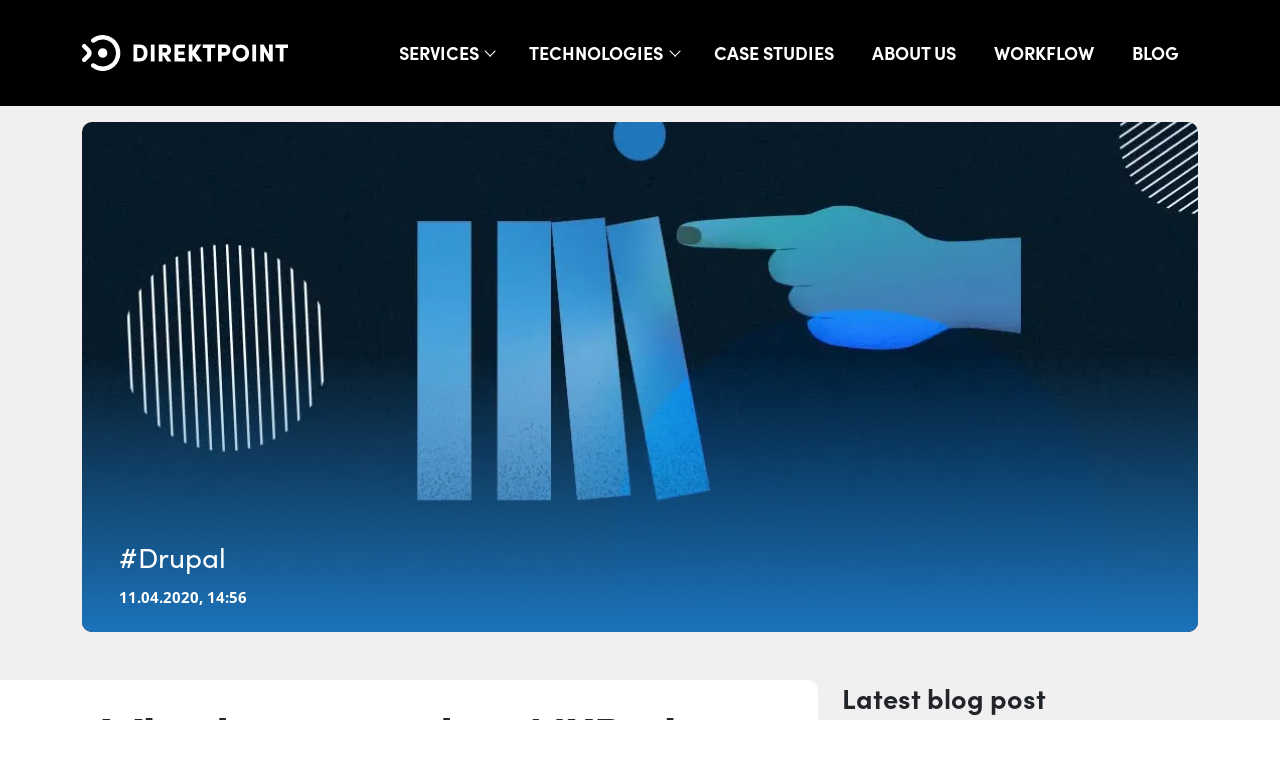

--- FILE ---
content_type: text/html; charset=utf-8
request_url: https://direktpoint.com/blog/why-do-you-need-mvp-when-building-app
body_size: 13255
content:
<!DOCTYPE html><html lang="en" dir="ltr"><head><meta charSet="utf-8"/><meta name="viewport" content="width=device-width"/><link rel="canonical" href="https://direktpoint.com//blog/why-do-you-need-mvp-when-building-app"/><meta name="robots" content="index, follow"/><title>Why do you need an MVP when building an app? | Direktpoint</title><meta name="description" content="Can you come up with a good business idea? Your app will revolutionize the internet? Congratulations! But in business, it&#x27;s good to minimize risk and test an idea before you risk more money and time."/><meta property="og:site_name" content="Direktpoint"/><meta property="og:type" content="Landing page"/><meta property="og:url" content="https://cms.direktpoint.com/blog/why-do-you-need-mvp-when-building-app"/><meta property="og:title" content="Why do you need an MVP when building an app?"/><meta property="og:image" content="https://cms.direktpoint.com/sites/default/files/2022-11/wpis_nr11.png"/><meta name="next-head-count" content="11"/><meta charSet="utf-8"/><link rel="preconnect" href="https://use.typekit.net" crossorigin /><link rel="preload" href="/_next/static/css/2fdb7b5b94473167.css" as="style"/><link rel="stylesheet" href="/_next/static/css/2fdb7b5b94473167.css" data-n-g=""/><link rel="preload" href="/_next/static/css/1d31d84dce514186.css" as="style"/><link rel="stylesheet" href="/_next/static/css/1d31d84dce514186.css" data-n-p=""/><noscript data-n-css=""></noscript><script defer="" nomodule="" src="/_next/static/chunks/polyfills-c67a75d1b6f99dc8.js"></script><script src="/_next/static/chunks/webpack-59c5c889f52620d6.js" defer=""></script><script src="/_next/static/chunks/framework-3b5a00d5d7e8d93b.js" defer=""></script><script src="/_next/static/chunks/main-5bda8ec63d2a217b.js" defer=""></script><script src="/_next/static/chunks/pages/_app-f6dd686a9920fbdd.js" defer=""></script><script src="/_next/static/chunks/860-ca64244eab4b76ec.js" defer=""></script><script src="/_next/static/chunks/935-efa1c06ccfc49016.js" defer=""></script><script src="/_next/static/chunks/75-60c618ba9aa218cd.js" defer=""></script><script src="/_next/static/chunks/833-2866589db941e1ed.js" defer=""></script><script src="/_next/static/chunks/pages/%5B%5B...slug%5D%5D-dd4a7a8e9cd09a04.js" defer=""></script><script src="/_next/static/RKCYy2iGjSua2aXgv5ulV/_buildManifest.js" defer=""></script><script src="/_next/static/RKCYy2iGjSua2aXgv5ulV/_ssgManifest.js" defer=""></script><style data-href="https://use.typekit.net/dyp3jbm.css">@import url("https://p.typekit.net/p.css?s=1&k=dyp3jbm&ht=tk&f=14541.24553.24554.24558.24559.24537.24538.24539.24540.24545.24546.24547.24548.24580.24581.24588.24589&a=82602185&app=typekit&e=css");@font-face{font-family:"open-sans";src:url("https://use.typekit.net/af/8939f9/00000000000000007735a061/30/l?primer=388f68b35a7cbf1ee3543172445c23e26935269fadd3b392a13ac7b2903677eb&fvd=n7&v=3") format("woff2"),url("https://use.typekit.net/af/8939f9/00000000000000007735a061/30/d?primer=388f68b35a7cbf1ee3543172445c23e26935269fadd3b392a13ac7b2903677eb&fvd=n7&v=3") format("woff"),url("https://use.typekit.net/af/8939f9/00000000000000007735a061/30/a?primer=388f68b35a7cbf1ee3543172445c23e26935269fadd3b392a13ac7b2903677eb&fvd=n7&v=3") format("opentype");font-display:auto;font-style:normal;font-weight:700;font-stretch:normal}@font-face{font-family:"sofia-pro-soft";src:url("https://use.typekit.net/af/cdf40b/00000000000000007735a147/30/l?primer=e6066692ab328d1a92bb155659ed6609b693e1e352f0e8982e4224719b13bdfb&fvd=n7&v=3") format("woff2"),url("https://use.typekit.net/af/cdf40b/00000000000000007735a147/30/d?primer=e6066692ab328d1a92bb155659ed6609b693e1e352f0e8982e4224719b13bdfb&fvd=n7&v=3") format("woff"),url("https://use.typekit.net/af/cdf40b/00000000000000007735a147/30/a?primer=e6066692ab328d1a92bb155659ed6609b693e1e352f0e8982e4224719b13bdfb&fvd=n7&v=3") format("opentype");font-display:auto;font-style:normal;font-weight:700;font-stretch:normal}@font-face{font-family:"sofia-pro-soft";src:url("https://use.typekit.net/af/691282/00000000000000007735a149/30/l?primer=e6066692ab328d1a92bb155659ed6609b693e1e352f0e8982e4224719b13bdfb&fvd=i7&v=3") format("woff2"),url("https://use.typekit.net/af/691282/00000000000000007735a149/30/d?primer=e6066692ab328d1a92bb155659ed6609b693e1e352f0e8982e4224719b13bdfb&fvd=i7&v=3") format("woff"),url("https://use.typekit.net/af/691282/00000000000000007735a149/30/a?primer=e6066692ab328d1a92bb155659ed6609b693e1e352f0e8982e4224719b13bdfb&fvd=i7&v=3") format("opentype");font-display:auto;font-style:italic;font-weight:700;font-stretch:normal}@font-face{font-family:"sofia-pro-soft";src:url("https://use.typekit.net/af/54ce76/00000000000000007735a154/30/l?primer=e6066692ab328d1a92bb155659ed6609b693e1e352f0e8982e4224719b13bdfb&fvd=n4&v=3") format("woff2"),url("https://use.typekit.net/af/54ce76/00000000000000007735a154/30/d?primer=e6066692ab328d1a92bb155659ed6609b693e1e352f0e8982e4224719b13bdfb&fvd=n4&v=3") format("woff"),url("https://use.typekit.net/af/54ce76/00000000000000007735a154/30/a?primer=e6066692ab328d1a92bb155659ed6609b693e1e352f0e8982e4224719b13bdfb&fvd=n4&v=3") format("opentype");font-display:auto;font-style:normal;font-weight:400;font-stretch:normal}@font-face{font-family:"sofia-pro-soft";src:url("https://use.typekit.net/af/9f41be/00000000000000007735a157/30/l?primer=e6066692ab328d1a92bb155659ed6609b693e1e352f0e8982e4224719b13bdfb&fvd=i4&v=3") format("woff2"),url("https://use.typekit.net/af/9f41be/00000000000000007735a157/30/d?primer=e6066692ab328d1a92bb155659ed6609b693e1e352f0e8982e4224719b13bdfb&fvd=i4&v=3") format("woff"),url("https://use.typekit.net/af/9f41be/00000000000000007735a157/30/a?primer=e6066692ab328d1a92bb155659ed6609b693e1e352f0e8982e4224719b13bdfb&fvd=i4&v=3") format("opentype");font-display:auto;font-style:italic;font-weight:400;font-stretch:normal}@font-face{font-family:"sofia-pro";src:url("https://use.typekit.net/af/773a22/00000000000000007735f996/30/l?primer=e6066692ab328d1a92bb155659ed6609b693e1e352f0e8982e4224719b13bdfb&fvd=n9&v=3") format("woff2"),url("https://use.typekit.net/af/773a22/00000000000000007735f996/30/d?primer=e6066692ab328d1a92bb155659ed6609b693e1e352f0e8982e4224719b13bdfb&fvd=n9&v=3") format("woff"),url("https://use.typekit.net/af/773a22/00000000000000007735f996/30/a?primer=e6066692ab328d1a92bb155659ed6609b693e1e352f0e8982e4224719b13bdfb&fvd=n9&v=3") format("opentype");font-display:auto;font-style:normal;font-weight:900;font-stretch:normal}@font-face{font-family:"sofia-pro";src:url("https://use.typekit.net/af/2cf3cc/00000000000000007735f991/30/l?primer=e6066692ab328d1a92bb155659ed6609b693e1e352f0e8982e4224719b13bdfb&fvd=i9&v=3") format("woff2"),url("https://use.typekit.net/af/2cf3cc/00000000000000007735f991/30/d?primer=e6066692ab328d1a92bb155659ed6609b693e1e352f0e8982e4224719b13bdfb&fvd=i9&v=3") format("woff"),url("https://use.typekit.net/af/2cf3cc/00000000000000007735f991/30/a?primer=e6066692ab328d1a92bb155659ed6609b693e1e352f0e8982e4224719b13bdfb&fvd=i9&v=3") format("opentype");font-display:auto;font-style:italic;font-weight:900;font-stretch:normal}@font-face{font-family:"sofia-pro";src:url("https://use.typekit.net/af/5d97ff/00000000000000007735f999/30/l?primer=e6066692ab328d1a92bb155659ed6609b693e1e352f0e8982e4224719b13bdfb&fvd=n7&v=3") format("woff2"),url("https://use.typekit.net/af/5d97ff/00000000000000007735f999/30/d?primer=e6066692ab328d1a92bb155659ed6609b693e1e352f0e8982e4224719b13bdfb&fvd=n7&v=3") format("woff"),url("https://use.typekit.net/af/5d97ff/00000000000000007735f999/30/a?primer=e6066692ab328d1a92bb155659ed6609b693e1e352f0e8982e4224719b13bdfb&fvd=n7&v=3") format("opentype");font-display:auto;font-style:normal;font-weight:700;font-stretch:normal}@font-face{font-family:"sofia-pro";src:url("https://use.typekit.net/af/66e20c/00000000000000007735f993/30/l?primer=e6066692ab328d1a92bb155659ed6609b693e1e352f0e8982e4224719b13bdfb&fvd=i7&v=3") format("woff2"),url("https://use.typekit.net/af/66e20c/00000000000000007735f993/30/d?primer=e6066692ab328d1a92bb155659ed6609b693e1e352f0e8982e4224719b13bdfb&fvd=i7&v=3") format("woff"),url("https://use.typekit.net/af/66e20c/00000000000000007735f993/30/a?primer=e6066692ab328d1a92bb155659ed6609b693e1e352f0e8982e4224719b13bdfb&fvd=i7&v=3") format("opentype");font-display:auto;font-style:italic;font-weight:700;font-stretch:normal}@font-face{font-family:"sofia-pro";src:url("https://use.typekit.net/af/19ced7/00000000000000007735f992/30/l?primer=e6066692ab328d1a92bb155659ed6609b693e1e352f0e8982e4224719b13bdfb&fvd=n5&v=3") format("woff2"),url("https://use.typekit.net/af/19ced7/00000000000000007735f992/30/d?primer=e6066692ab328d1a92bb155659ed6609b693e1e352f0e8982e4224719b13bdfb&fvd=n5&v=3") format("woff"),url("https://use.typekit.net/af/19ced7/00000000000000007735f992/30/a?primer=e6066692ab328d1a92bb155659ed6609b693e1e352f0e8982e4224719b13bdfb&fvd=n5&v=3") format("opentype");font-display:auto;font-style:normal;font-weight:500;font-stretch:normal}@font-face{font-family:"sofia-pro";src:url("https://use.typekit.net/af/33e8a4/00000000000000007735f99b/30/l?primer=e6066692ab328d1a92bb155659ed6609b693e1e352f0e8982e4224719b13bdfb&fvd=i5&v=3") format("woff2"),url("https://use.typekit.net/af/33e8a4/00000000000000007735f99b/30/d?primer=e6066692ab328d1a92bb155659ed6609b693e1e352f0e8982e4224719b13bdfb&fvd=i5&v=3") format("woff"),url("https://use.typekit.net/af/33e8a4/00000000000000007735f99b/30/a?primer=e6066692ab328d1a92bb155659ed6609b693e1e352f0e8982e4224719b13bdfb&fvd=i5&v=3") format("opentype");font-display:auto;font-style:italic;font-weight:500;font-stretch:normal}@font-face{font-family:"sofia-pro";src:url("https://use.typekit.net/af/b718ff/00000000000000007735f98d/30/l?primer=e6066692ab328d1a92bb155659ed6609b693e1e352f0e8982e4224719b13bdfb&fvd=n4&v=3") format("woff2"),url("https://use.typekit.net/af/b718ff/00000000000000007735f98d/30/d?primer=e6066692ab328d1a92bb155659ed6609b693e1e352f0e8982e4224719b13bdfb&fvd=n4&v=3") format("woff"),url("https://use.typekit.net/af/b718ff/00000000000000007735f98d/30/a?primer=e6066692ab328d1a92bb155659ed6609b693e1e352f0e8982e4224719b13bdfb&fvd=n4&v=3") format("opentype");font-display:auto;font-style:normal;font-weight:400;font-stretch:normal}@font-face{font-family:"sofia-pro";src:url("https://use.typekit.net/af/c09857/00000000000000007735f98c/30/l?primer=e6066692ab328d1a92bb155659ed6609b693e1e352f0e8982e4224719b13bdfb&fvd=i4&v=3") format("woff2"),url("https://use.typekit.net/af/c09857/00000000000000007735f98c/30/d?primer=e6066692ab328d1a92bb155659ed6609b693e1e352f0e8982e4224719b13bdfb&fvd=i4&v=3") format("woff"),url("https://use.typekit.net/af/c09857/00000000000000007735f98c/30/a?primer=e6066692ab328d1a92bb155659ed6609b693e1e352f0e8982e4224719b13bdfb&fvd=i4&v=3") format("opentype");font-display:auto;font-style:italic;font-weight:400;font-stretch:normal}@font-face{font-family:"sofia-pro-condensed";src:url("https://use.typekit.net/af/8b3e11/00000000000000007735a150/30/l?primer=e6066692ab328d1a92bb155659ed6609b693e1e352f0e8982e4224719b13bdfb&fvd=n7&v=3") format("woff2"),url("https://use.typekit.net/af/8b3e11/00000000000000007735a150/30/d?primer=e6066692ab328d1a92bb155659ed6609b693e1e352f0e8982e4224719b13bdfb&fvd=n7&v=3") format("woff"),url("https://use.typekit.net/af/8b3e11/00000000000000007735a150/30/a?primer=e6066692ab328d1a92bb155659ed6609b693e1e352f0e8982e4224719b13bdfb&fvd=n7&v=3") format("opentype");font-display:auto;font-style:normal;font-weight:700;font-stretch:normal}@font-face{font-family:"sofia-pro-condensed";src:url("https://use.typekit.net/af/2fe268/00000000000000007735a153/30/l?primer=e6066692ab328d1a92bb155659ed6609b693e1e352f0e8982e4224719b13bdfb&fvd=i7&v=3") format("woff2"),url("https://use.typekit.net/af/2fe268/00000000000000007735a153/30/d?primer=e6066692ab328d1a92bb155659ed6609b693e1e352f0e8982e4224719b13bdfb&fvd=i7&v=3") format("woff"),url("https://use.typekit.net/af/2fe268/00000000000000007735a153/30/a?primer=e6066692ab328d1a92bb155659ed6609b693e1e352f0e8982e4224719b13bdfb&fvd=i7&v=3") format("opentype");font-display:auto;font-style:italic;font-weight:700;font-stretch:normal}@font-face{font-family:"sofia-pro-condensed";src:url("https://use.typekit.net/af/cf0830/00000000000000007735a162/30/l?primer=e6066692ab328d1a92bb155659ed6609b693e1e352f0e8982e4224719b13bdfb&fvd=n4&v=3") format("woff2"),url("https://use.typekit.net/af/cf0830/00000000000000007735a162/30/d?primer=e6066692ab328d1a92bb155659ed6609b693e1e352f0e8982e4224719b13bdfb&fvd=n4&v=3") format("woff"),url("https://use.typekit.net/af/cf0830/00000000000000007735a162/30/a?primer=e6066692ab328d1a92bb155659ed6609b693e1e352f0e8982e4224719b13bdfb&fvd=n4&v=3") format("opentype");font-display:auto;font-style:normal;font-weight:400;font-stretch:normal}@font-face{font-family:"sofia-pro-condensed";src:url("https://use.typekit.net/af/7da024/00000000000000007735a164/30/l?primer=e6066692ab328d1a92bb155659ed6609b693e1e352f0e8982e4224719b13bdfb&fvd=i4&v=3") format("woff2"),url("https://use.typekit.net/af/7da024/00000000000000007735a164/30/d?primer=e6066692ab328d1a92bb155659ed6609b693e1e352f0e8982e4224719b13bdfb&fvd=i4&v=3") format("woff"),url("https://use.typekit.net/af/7da024/00000000000000007735a164/30/a?primer=e6066692ab328d1a92bb155659ed6609b693e1e352f0e8982e4224719b13bdfb&fvd=i4&v=3") format("opentype");font-display:auto;font-style:italic;font-weight:400;font-stretch:normal}.tk-open-sans{font-family:"open-sans",sans-serif}.tk-sofia-pro-soft{font-family:"sofia-pro-soft",sans-serif}.tk-sofia-pro{font-family:"sofia-pro",sans-serif}.tk-sofia-pro-condensed{font-family:"sofia-pro-condensed",sans-serif}</style></head><body><noscript><iframe src="https://www.googletagmanager.com/ns.html?id=GTM-K2B6HFS"
                  height="0" width="0" style="display:none;visibility:hidden"></iframe></noscript><div id="__next"><div class="layout_layout__D31Ye"><header style="background:rgba(0, 0, 0, 0)" class="navbar_backgroundBlack__gEY70  header"><nav class="navbar_stackOrder__Gjl3C navbar navbar-expand-lg navbar-dark bg-black"><div class="container"><a href="/"><svg xmlns="http://www.w3.org/2000/svg" viewBox="0 0 204.108 35"><path d="M69.2 11.461c4.726 0 7.457 3.563 7.457 8.218 0 4.63-2.731 8.145-7.457 8.145h-6.459V11.461zm0 13.11c2.446 0 3.7-2.351 3.7-4.892 0-2.566-1.259-4.964-3.7-4.964h-2.731v9.856H69.2z" data-name="Path 2174" style="fill:#fff" transform="translate(-11.709 -2.144)"></path><path d="M83.818 27.824V11.461h3.728v16.363z" data-name="Path 2175" style="fill:#fff" transform="translate(-15.637 -2.144)"></path><path d="m101.721 27.824-3.752-5.748h-.76v5.748h-3.728V11.461h6.7a5.173 5.173 0 0 1 5.509 5.415 5.239 5.239 0 0 1-3.823 4.987l4.2 5.961zm-4.512-13.11v4.418h2.375a2.121 2.121 0 0 0 2.351-2.161 2.177 2.177 0 0 0-2.256-2.256z" data-name="Path 2176" style="fill:#fff" transform="translate(-17.439 -2.144)"></path><path d="M116.389 24.571h6.982v3.254H112.66V11.461h10.5v3.254h-6.769v3.373h5.937v3.348h-5.937v3.135z" data-name="Path 2177" style="fill:#fff" transform="translate(-21.014 -2.144)"></path><path d="M143.324 27.824h-4.773l-4.821-6.412v6.412H130V11.461h3.729v6.6l4.251-6.6h4.441l-5.439 8.1z" data-name="Path 2178" style="fill:#fff" transform="translate(-24.246 -2.144)"></path><path d="M159.541 11.461v3.254h-4.322v13.11h-3.729V14.714h-4.322v-3.253z" data-name="Path 2179" style="fill:#fff" transform="translate(-27.446 -2.144)"></path><path d="M172.449 11.461a5.173 5.173 0 0 1 5.51 5.415 5.144 5.144 0 0 1-5.51 5.392h-3.016v5.557H165.7V11.461zm-.166 7.553a1.908 1.908 0 0 0 1.924-2.138 1.922 1.922 0 0 0-1.9-2.161h-2.874v4.3z" data-name="Path 2180" style="fill:#fff" transform="translate(-30.902 -2.144)"></path><path d="M183.075 19.566a8.349 8.349 0 1 1 8.359 8.478 8.392 8.392 0 0 1-8.359-8.478zm12.943 0a4.608 4.608 0 1 0-9.191 0 4.609 4.609 0 1 0 9.191 0z" data-name="Path 2181" style="fill:#fff" transform="translate(-34.14 -2.079)"></path><path d="M207.48 27.824V11.461h3.729v16.363z" data-name="Path 2182" style="fill:#fff" transform="translate(-38.689 -2.144)"></path><path d="M225.787 11.461h3.728v16.363h-3.277l-5.367-9.4v9.4h-3.729V11.461h3.42l5.225 9.286z" data-name="Path 2183" style="fill:#fff" transform="translate(-40.49 -2.144)"></path><path d="M248.054 11.461v3.254h-4.322v13.11H240V14.714h-4.322v-3.253z" data-name="Path 2184" style="fill:#fff" transform="translate(-43.946 -2.144)"></path><circle cx="4.648" cy="4.648" r="4.648" style="fill:#fff" transform="translate(15.82 12.85)"></circle><path d="M-342.424-18.956a17.434 17.434 0 0 0-11.727 3.6 2.163 2.163 0 0 0-.422 3.029 2.165 2.165 0 0 0 .188.218l.056.056a2.165 2.165 0 0 0 2.861.163 13.126 13.126 0 0 1 18.406 2.408 13.126 13.126 0 0 1-2.408 18.406 13.126 13.126 0 0 1-15.981.013 2.173 2.173 0 0 0-2.871.154l-.055.055a2.16 2.16 0 0 0 .011 3.055 2.162 2.162 0 0 0 .215.187 17.5 17.5 0 0 0 24.539-3.2 17.5 17.5 0 0 0-3.2-24.539 17.5 17.5 0 0 0-9.612-3.605z" style="fill:#fff" transform="translate(363.954 18.99)"></path><path d="m-358-3.359-4.268-4.268a2.187 2.187 0 0 0-3.093 0 2.187 2.187 0 0 0 0 3.093l3.881 3.881a1.641 1.641 0 0 1 0 2.32l-3.881 3.881a2.187 2.187 0 0 0 0 3.093 2.187 2.187 0 0 0 3.093 0L-358 4.373a5.468 5.468 0 0 0 0-7.732z" style="fill:#fff" transform="translate(366.004 16.991)"></path></svg></a><button type="button" aria-controls="off-canvas-navbar" aria-label="Toggle navigation" class="d-lg-none navbar-toggler collapsed p-0 btn btn-primary"><div class="hamburger-react" aria-expanded="false" role="button" style="cursor:pointer;height:48px;position:relative;transition:0.4s cubic-bezier(0, 0, 0, 1);user-select:none;width:48px;outline:none" tabindex="0"><div style="transition:0.2s cubic-bezier(0, 0, 0, 1) 0.2s;transform:none"><div style="background:currentColor;height:3px;left:9px;position:absolute;width:30px;top:13px;transition:0.2s cubic-bezier(0, 0, 0, 1) 0s;transform:none"></div></div><div style="transition:0.2s cubic-bezier(0, 0, 0, 1);opacity:1"><div style="background:currentColor;height:3px;left:9px;position:absolute;width:30px;top:23px;transition:0.2s cubic-bezier(0, 0, 0, 1)"></div></div><div style="transition:0.2s cubic-bezier(0, 0, 0, 1) 0.2s;transform:none"><div style="background:currentColor;height:3px;left:9px;position:absolute;width:30px;top:33px;transition:0.2s cubic-bezier(0, 0, 0, 1) 0s;transform:none"></div></div></div></button><div class="d-none d-lg-flex ms-auto text-white fs-18 text-uppercase fw-bold navbar-nav"><div class="nav-item dropdown"><a id="basic-nav-dropdown" aria-expanded="false" role="button" class="dropdown-toggle nav-link" tabindex="0" href="#">Services</a><div data-bs-popper="static" class="dropdown-menu"><a target="_self" href="/product-design" data-rr-ui-dropdown-item="" class="dropdown-item">Product design</a><a target="_self" href="/websites-and-portals" data-rr-ui-dropdown-item="" class="dropdown-item">Corporate websites &amp; portals</a><a target="_self" href="/tailor-made-systems" data-rr-ui-dropdown-item="" class="dropdown-item">Custom web &amp; mobile  systems</a><a target="_self" href="/mobile-apps" data-rr-ui-dropdown-item="" class="dropdown-item">Mobile apps development</a><a target="_self" href="/prestashop" data-rr-ui-dropdown-item="" class="dropdown-item">Ecommerce (PrestaShop)</a><a target="_self" href="/opigno" data-rr-ui-dropdown-item="" class="dropdown-item">Learning Management Systems (LMS)</a><a target="_blank" href="https://6seconds.agency" data-rr-ui-dropdown-item="" class="dropdown-item">6 seconds agency</a></div></div><div class="nav-item dropdown"><a id="basic-nav-dropdown" aria-expanded="false" role="button" class="dropdown-toggle nav-link" tabindex="0" href="#">Technologies</a><div data-bs-popper="static" class="dropdown-menu"><a target="_self" href="/websites-and-portals" data-rr-ui-dropdown-item="" class="dropdown-item">Drupal</a><a target="_self" href="/drupal-starterkit" data-rr-ui-dropdown-item="" class="dropdown-item">Drupal 10 starter pack</a><a target="_self" href="/headless-cms-drupal" data-rr-ui-dropdown-item="" class="dropdown-item">Headless CMS</a><a target="_self" href="/tailor-made-systems" data-rr-ui-dropdown-item="" class="dropdown-item">Laravel</a><a target="_self" href="/mobile-apps" data-rr-ui-dropdown-item="" class="dropdown-item">Dart (Flutter)</a></div></div><a href="/news" data-rr-ui-event-key="/news" class="nav-link">Case studies</a><a href="/our-team" data-rr-ui-event-key="/our-team" class="nav-link">About us</a><a href="/our-workflow" data-rr-ui-event-key="/our-workflow" class="nav-link">Workflow</a><a href="/blog" data-rr-ui-event-key="/blog" class="nav-link">Blog</a></div><div class="mobile-nav-wrapper "><div class="d-flex flex-column justify-content-between navbar_navbarContainer__rRaqp"><div class=" text-white fs-18 text-uppercase fw-bold navbar-nav"><div class="nav-item dropdown"><a id="basic-nav-dropdown" aria-expanded="false" role="button" class="dropdown-toggle nav-link" tabindex="0" href="#">Services</a><div data-bs-popper="static" class="dropdown-menu"><a target="_self" href="/product-design" data-rr-ui-dropdown-item="" class="dropdown-item">Product design</a><a target="_self" href="/websites-and-portals" data-rr-ui-dropdown-item="" class="dropdown-item">Corporate websites &amp; portals</a><a target="_self" href="/tailor-made-systems" data-rr-ui-dropdown-item="" class="dropdown-item">Custom web &amp; mobile  systems</a><a target="_self" href="/mobile-apps" data-rr-ui-dropdown-item="" class="dropdown-item">Mobile apps development</a><a target="_self" href="/prestashop" data-rr-ui-dropdown-item="" class="dropdown-item">Ecommerce (PrestaShop)</a><a target="_self" href="/opigno" data-rr-ui-dropdown-item="" class="dropdown-item">Learning Management Systems (LMS)</a><a target="_blank" href="https://6seconds.agency" data-rr-ui-dropdown-item="" class="dropdown-item">6 seconds agency</a></div></div><div class="nav-item dropdown"><a id="basic-nav-dropdown" aria-expanded="false" role="button" class="dropdown-toggle nav-link" tabindex="0" href="#">Technologies</a><div data-bs-popper="static" class="dropdown-menu"><a target="_self" href="/websites-and-portals" data-rr-ui-dropdown-item="" class="dropdown-item">Drupal</a><a target="_self" href="/drupal-starterkit" data-rr-ui-dropdown-item="" class="dropdown-item">Drupal 10 starter pack</a><a target="_self" href="/headless-cms-drupal" data-rr-ui-dropdown-item="" class="dropdown-item">Headless CMS</a><a target="_self" href="/tailor-made-systems" data-rr-ui-dropdown-item="" class="dropdown-item">Laravel</a><a target="_self" href="/mobile-apps" data-rr-ui-dropdown-item="" class="dropdown-item">Dart (Flutter)</a></div></div><a href="/news" data-rr-ui-event-key="/news" class="nav-link">Case studies</a><a href="/our-team" data-rr-ui-event-key="/our-team" class="nav-link">About us</a><a href="/our-workflow" data-rr-ui-event-key="/our-workflow" class="nav-link">Workflow</a><a href="/blog" data-rr-ui-event-key="/blog" class="nav-link">Blog</a></div><div class="d-flex justify-content-between"><ul class="list-unstyled text-white fs-17 fw-light"><li class="d-flex justify-content-start align-items-center mb-2 mb-lg-3"><img alt="" srcSet="/images/icons/localisation_blue.svg 1x, /images/icons/localisation_blue.svg 2x" src="/images/icons/localisation_blue.svg" width="17" height="17" decoding="async" data-nimg="1" loading="lazy" style="color:transparent"/><p class="ps-2 mb-0">Warsaw, Poland</p></li><li class="d-flex justify-content-start align-items-center mb-2 mb-lg-3"><img alt="" srcSet="/images/icons/Pin_icon_blue.svg 1x, /images/icons/Pin_icon_blue.svg 2x" src="/images/icons/Pin_icon_blue.svg" width="14" height="20" decoding="async" data-nimg="1" loading="lazy" style="color:transparent"/><p class="ps-2 mb-0">ul. Bielska 33/4, 02-394</p></li><li><a class="d-flex justify-content-start align-items-center text-white" href="mailto:hello@direktpoint.com"><img alt="" srcSet="/images/icons/E-mail_icon_blue.svg 1x, /images/icons/E-mail_icon_blue.svg 2x" src="/images/icons/E-mail_icon_blue.svg" width="17" height="17" decoding="async" data-nimg="1" loading="lazy" style="color:transparent"/><p class="ps-2 mb-0">hello@direktpoint.com</p></a></li></ul><div class="d-flex flex-column"><a class="mb-4" href="https://www.facebook.com/"><img alt="" srcSet="/_next/image?url=%2Fimages%2Ficons%2Ffb_icon_blue.png&amp;w=48&amp;q=75 1x, /_next/image?url=%2Fimages%2Ficons%2Ffb_icon_blue.png&amp;w=96&amp;q=75 2x" src="/_next/image?url=%2Fimages%2Ficons%2Ffb_icon_blue.png&amp;w=96&amp;q=75" width="33" height="33" decoding="async" data-nimg="1" loading="lazy" style="color:transparent"/></a><a class="text-white fs-17 text-uppercase fw-bold" href="https://pl.linkedin.com/"><img alt="" srcSet="/_next/image?url=%2Fimages%2Ficons%2Fin_blue.png&amp;w=48&amp;q=75 1x, /_next/image?url=%2Fimages%2Ficons%2Fin_blue.png&amp;w=96&amp;q=75 2x" src="/_next/image?url=%2Fimages%2Ficons%2Fin_blue.png&amp;w=96&amp;q=75" width="33" height="33" decoding="async" data-nimg="1" loading="lazy" style="color:transparent"/></a></div></div></div></div></div></nav></header><div><main class="layout_main__9s_8A "><article data-cy="node--article" class="bg-light pt-3 overflow-hidden article"><div class="scroll-progress_progressMainWrapper__wKifQ progressbar"><div class="scroll-progress_progressMainStyle__ioj2J" style="width:0%"></div></div><div class="container"><div class="position-relative article-header"><div class="node-img-full-post article-header__img"><img alt="background 11" title="" sizes="100vw" srcSet="/_next/image?url=https%3A%2F%2Fcms.direktpoint.com%2Fsites%2Fdefault%2Ffiles%2F2022-11%2Fwpis_nr11.png&amp;w=640&amp;q=75 640w, /_next/image?url=https%3A%2F%2Fcms.direktpoint.com%2Fsites%2Fdefault%2Ffiles%2F2022-11%2Fwpis_nr11.png&amp;w=750&amp;q=75 750w, /_next/image?url=https%3A%2F%2Fcms.direktpoint.com%2Fsites%2Fdefault%2Ffiles%2F2022-11%2Fwpis_nr11.png&amp;w=828&amp;q=75 828w, /_next/image?url=https%3A%2F%2Fcms.direktpoint.com%2Fsites%2Fdefault%2Ffiles%2F2022-11%2Fwpis_nr11.png&amp;w=1080&amp;q=75 1080w, /_next/image?url=https%3A%2F%2Fcms.direktpoint.com%2Fsites%2Fdefault%2Ffiles%2F2022-11%2Fwpis_nr11.png&amp;w=1200&amp;q=75 1200w, /_next/image?url=https%3A%2F%2Fcms.direktpoint.com%2Fsites%2Fdefault%2Ffiles%2F2022-11%2Fwpis_nr11.png&amp;w=1920&amp;q=75 1920w, /_next/image?url=https%3A%2F%2Fcms.direktpoint.com%2Fsites%2Fdefault%2Ffiles%2F2022-11%2Fwpis_nr11.png&amp;w=2048&amp;q=75 2048w, /_next/image?url=https%3A%2F%2Fcms.direktpoint.com%2Fsites%2Fdefault%2Ffiles%2F2022-11%2Fwpis_nr11.png&amp;w=3840&amp;q=75 3840w" src="/_next/image?url=https%3A%2F%2Fcms.direktpoint.com%2Fsites%2Fdefault%2Ffiles%2F2022-11%2Fwpis_nr11.png&amp;w=3840&amp;q=75" width="1147" height="510" decoding="async" data-nimg="1" class="rounded-10 " loading="lazy" style="color:transparent;width:100%;height:auto"/></div><div class="node_textImageBlock___ghMF position-absolute bottom-0 d-flex justify-content-end flex-column w-100 article-header__title pb-4"><div class="node_badgesContainer__aiWGJ"><span class="node_articleBadge__2L7cR">#<!-- -->Drupal</span></div><div data-cy="node--meta" class="text-white fs-15 font-open-sans article-header__date">11.04.2020, 16:56</div></div></div><div class="mt-5 row"><div class="col-12 col-lg-8"><div class="node_additionalBg__nCLlb bg-white rounded-10"><div class="ck-content pt-4 ps-1 pe-4 ms-3 me-5 article-content"><h1 class="fs-45 mb-4">Why do you need an MVP when building an app?</h1><div class="node_articleAuthor__lJYQM"><div><p>Story by <!-- -->Alex Augustyniak</p><p class="d-sm-block d-none">|</p><p>5 min read</p></div></div><div><p><strong>Can you come up with a good business idea? Your app will revolutionize the internet? Congratulations! But in business, it&#x27;s good to minimize risk and test an idea before you risk more money and time. That&#x27;s what an MVP (Minimum Viable Product) is for. In this article, we will show you why this approach works best.</strong></p><p>You have an idea, a group of experienced developers, and an investor. You may be putting your own money into the project. After all, it has to work! You feel that your digital product will find customers and start making a profit quickly. But are you sure about this?</p><p>Every day, numerous start-ups emerge in the world. Most of them do not even survive a single year. Behind every failure are bad decisions, lost time, and money spent. According to statistics, <a href="https://www.embroker.com/blog/startup-statistics/">misreading market demand is one of the reasons why start-ups fail</a>, accounting for approximately 42% of cases. Fortunately, there is a way to mitigate the risks. To start, you need to ask yourself: who are you creating the product for? The answer is simple - for customers. So why not listen to their voices and give them a way to suggest what they need to you themselves? This is exactly the approach that the MVP strategy implies!</p><h2>What is a Minimum Viable Product?</h2><p>An MVP (Minimum Viable Product) is a version of a new product that has a minimum number of features but is “ready enough” for you to show to customers. You should spend as little time and money as possible creating it. This way, you can gain priceless knowledge without risking much.</p><p>The first users of your app are a veritable mine of knowledge. They will use it, giving you feedback in return. You will use it in further product development. You&#x27;ll be able to test what works and what doesn&#x27;t and decide which features need to be improved and which are not worth developing at all.</p><article class="align-center media media--type-image media--view-mode-default"><div class="field field--name-field-media-image field--type-image field--label-visually_hidden">
    <div class="field__label visually-hidden">Image</div>
              <div class="field__item">  <img src="https://cms.direktpoint.com/sites/default/files/2022-11/wpis_11.png" alt="wpis 11-1" style="width:645px;height:691px"/></div>
          </div>

  </article><p>The MVP concept was popularized in the early 2000s by Steve Blank and Eric Ries. Both are the creators of the broader &#x27;Lean Startup&#x27; business approach of shortening and optimizing the vision process and growing the business by aligning it with market realities.</p><p>With an MVP, you will know what your customers need and what they are willing to pay for. After all, that&#x27;s what you create your digital product for – to make money from it!</p><h2>Why does your project need an MVP?</h2><p>If we haven&#x27;t yet convinced you that an MVP should be one of the key stages in the development of your app, here are some arguments:</p><h3>🙋‍♂️ You will get to know your customer</h3><p>By deciding to build the final product straight away, you risk a lot. Imagine that you and your colleagues have come up with a great plan and after months of work, you can finally show off a perfectly polished app. You have implemented it and... nothing happens.</p><p>Despite your marketing efforts, customers don&#x27;t want to pay for the product. Upon conducting an analysis, it turns out that the product does not solve their problems. Specific features are missing, and adding them at this stage would involve a major redesign of the app. At this point, most startups fail. Failure could have been avoided by launching an MVP version and exploring the expectations of future users.</p><h3>🔧 You will build a better product</h3><p>It is much easier to make changes to your app at the build stage. Your users themselves will indicate what is functional for them and what is not worth further development.</p><h3>⌛ You will save time</h3><p>You will get to a final version of your product that will be profitable faster. It is often time that determines success. The race for the customer is usually won by those who get their product to market first.</p><h3>💵 You will save money</h3><p>Knowing your customer is the key to success and investment certainty. By building an MVP, you don&#x27;t run the risk of spending money on developing an app that nobody needs.</p><h3>💸 You will get investors more easily</h3><p>Instead of convincing potential investors with stories about your idea, try showing how it works in practice. Creating a product with minimal functionality will also help you reassure them that you are serious about the business and won&#x27;t be spending their funds blindly.</p><h3>🧠 You will use the knowledge</h3><p>The user feedback gathered at the MVP stage will help you not only in developing your product but also only in marketing. Knowing your customer&#x27;s needs will help you adopt the right strategies and tools.</p><p>And with the experience you have gained, you may come up with the next best idea. After all, your users have many needs and one application will not take care of them all. This is how many of the giants of the IT world came about, such as Amazon, Google, and Facebook. They all started with a single MVP.</p><h2>Summary</h2><p>Now you know how important it is that you decide to build a Minimum Viable Product for your app. With this approach, you will identify the needs and expectations of your customers. You will also find out if there is a demand for a particular service in the market. Such knowledge can protect you from failure and give you a significant advantage over your competitors.</p><p>When deciding on an MVP strategy, it&#x27;s a good idea to bet on proven partners. Have you got an idea for a new digital project? <a href="mailto:hello@direktpoint.com">Let us know!</a> At Direktpoint, we have been <a href="https://direktpoint.com/news">specializing in building ambitious projects</a> and helping start–ups grow for years.</p><p>Let&#x27;s create something together!</p></div></div></div></div><div class="col-12 col-lg-4 mt-5 mt-lg-0 d-md-block d-none"></div></div></div></article><div class="bg-dark text-white"><div class="fs-24 py-md-0 container"><div class="row"><div class="container d-lg-flex justify-content-start align-items-top py-md-5 px-md-0 px-sm-24 py-4"><div class="me-lg-4 me-md-5 d-md-block d-flex justify-content-center pb-md-0 pb-4 col-lg-2 col-md-12"><img alt="Picture of the author" srcSet="/_next/image?url=%2Fassets%2Fget-in-touch-block%2Fportret_2x.png&amp;w=256&amp;q=75 1x, /_next/image?url=%2Fassets%2Fget-in-touch-block%2Fportret_2x.png&amp;w=384&amp;q=75 2x" src="/_next/image?url=%2Fassets%2Fget-in-touch-block%2Fportret_2x.png&amp;w=384&amp;q=75" width="152" height="152" decoding="async" data-nimg="1" loading="lazy" style="color:transparent"/></div><div class="col-lg-9 col-md-12"><h2 class="fs-35 mb-4 get-in-touch-block_h2__gMbCQ">Get in touch</h2><div class="justify-content-between row"><div class="col-lg-7 col-md-12"><p class="fs-24 get-in-touch-block_p__eWy46">We love to talk about digital! Whether you are a client interested in our services or another company looking to partner with us (always looking for partners!), we&#x27;d love to chat!</p></div><div class="col-lg-4 col-md-12"><ul class="p-0 mb-0"><li class="d-flex justify-content-start align-items-center mb-3 get-in-touch-block_li__Yghyt"><img alt="mail-icon" srcSet="/assets/get-in-touch-block/E-mail_icon.svg 1x, /assets/get-in-touch-block/E-mail_icon.svg 2x" src="/assets/get-in-touch-block/E-mail_icon.svg" width="24" height="24" decoding="async" data-nimg="1" loading="lazy" style="color:transparent"/><div class="ps-3 mb-0"><a class="text-white" href="mailto:hello@direktpoint.com">hello@direktpoint.com</a></div></li><li class="d-flex justify-content-start align-items-center mb-3 get-in-touch-block_li__Yghyt"><img alt="phone-icon" srcSet="/assets/get-in-touch-block/Phone_icon.svg 1x, /assets/get-in-touch-block/Phone_icon.svg 2x" src="/assets/get-in-touch-block/Phone_icon.svg" width="24" height="24" decoding="async" data-nimg="1" loading="lazy" style="color:transparent"/><div class="ps-3 mb-0"><a class="text-white" href="tel:506029598">+ 48 506 029 598</a></div></li><li class="d-flex justify-content-start align-items-center mb-0 get-in-touch-block_li__Yghyt"><img alt="linkedin-icon" srcSet="/assets/get-in-touch-block/Linkedin.svg 1x, /assets/get-in-touch-block/Linkedin.svg 2x" src="/assets/get-in-touch-block/Linkedin.svg" width="24" height="24" decoding="async" data-nimg="1" loading="lazy" style="color:transparent"/><div class="ps-3 mb-0"><a href="https://www.linkedin.com/in/wojtek-rojek-direktpoint/" target="_blank" class="text-white">Wojciech Rojek</a></div></li></ul></div></div></div></div></div></div></div></main><div class="Toastify"></div><footer class="bg-primary pt-lg-2"><div class="container d-lg-flex justify-content-start align-items-start pt-5 pb-0 py-lg-5"><div class="col-12 col-lg-4 mb-4 mb-lg-0"><div class="footer_imageBox__wRr8S"><a href="/"><img alt="Direktpoint homepage" srcSet="/logo_direktpoint_white.svg 1x, /logo_direktpoint_white.svg 2x" src="/logo_direktpoint_white.svg" width="215" height="37" decoding="async" data-nimg="1" loading="lazy" style="color:transparent"/></a></div><ul class="list-unstyled text-white fs-18 mt-3 pt-1 pt-lg-2 mb-4 fw-light footer_list__o4zN_"><li class="d-flex justify-content-start align-items-center mb-2 mb-lg-3"><img alt="" srcSet="/images/icons/localization.svg 1x, /images/icons/localization.svg 2x" src="/images/icons/localization.svg" width="18" height="18" decoding="async" data-nimg="1" loading="lazy" style="color:transparent"/><p class="ps-2 mb-0">Warsaw, Poland</p></li><li class="d-flex justify-content-start align-items-center mb-2 mb-lg-3"><img alt="" srcSet="/images/icons/Pin_icon.svg 1x, /images/icons/Pin_icon.svg 2x" src="/images/icons/Pin_icon.svg" width="14" height="20" decoding="async" data-nimg="1" loading="lazy" style="color:transparent"/><p class="ps-2 mb-0">ul. Bielska 33/4, 02-394</p></li><li><a class="d-flex justify-content-start align-items-center text-white" href="mailto:hello@direktpoint.com"><img alt="" srcSet="/images/icons/E-mail_icon.svg 1x, /images/icons/E-mail_icon.svg 2x" src="/images/icons/E-mail_icon.svg" width="18" height="18" decoding="async" data-nimg="1" loading="lazy" style="color:transparent"/><p class="ps-2 mb-0">hello@direktpoint.com</p></a></li></ul><p class="d-none d-lg-block text-white pt-2 mb-3 fs-24 fw-700">Socials:</p><div class="d-flex justify-content-center justify-content-lg-start"><a class="me-3" target="_blank" href="https://www.facebook.com/DirektPoint/"><img alt="" srcSet="/images/icons/fb.svg 1x, /images/icons/fb.svg 2x" src="/images/icons/fb.svg" width="45" height="45" decoding="async" data-nimg="1" loading="lazy" style="color:transparent"/></a><a class="text-white fs-18 text-uppercase fw-bold" target="_blank" href="https://www.linkedin.com/company/direktpoint-pl/"><img alt="" srcSet="/images/icons/in.svg 1x, /images/icons/in.svg 2x" src="/images/icons/in.svg" width="45" height="45" decoding="async" data-nimg="1" loading="lazy" style="color:transparent"/></a></div></div><div class="col-12 col-lg-8 d-none d-lg-flex flex-wrap"><div class="col-12 col-lg-4 mt-1 mb-3 mb-lg-0"><p class="text-white fs-18 text-uppercase fw-bold mb-3">Services</p><ul class="p-0 list-unstyled"><li class="mb-3"><a class="text-white fs-18" target="_self" href="/product-design">Product design</a></li><li class="mb-3"><a class="text-white fs-18" target="_self" href="/websites-and-portals">Drupal system and portals</a></li><li class="mb-3"><a class="text-white fs-18" target="_self" href="/tailor-made-systems">Laravel custom systems</a></li><li class="mb-3"><a class="text-white fs-18" target="_self" href="/mobile-apps">Flutter mobile apps</a></li><li class="mb-3"><a class="text-white fs-18" target="_blank" href="https://direktpoint.com/prestashop">Ecommerce (PrestaShop)</a></li><li class="mb-3"><a class="text-white fs-18" target="_blank" href="https://direktpoint.com/opigno">Learning Management Systems (LMS)</a></li></ul></div><div class="col-12 col-lg-4 mt-1 mb-3 mb-lg-0"><div class="ms-lg-5"><p class="text-white fs-18 text-uppercase fw-bold mb-3">Technologies</p><ul class="p-0 list-unstyled"><li class="mb-3"><a class="text-white fs-18" target="_self" href="/websites-and-portals">Drupal</a></li><li class="mb-3"><a class="text-white fs-18" target="_self" href="/headless-cms-drupal">Headless CMS</a></li><li class="mb-3"><a class="text-white fs-18" target="_self" href="/drupal-starterkit">D10+ starter pack</a></li><li class="mb-3"><a class="text-white fs-18" target="_self" href="/tailor-made-systems">Laravel</a></li><li class="mb-3"><a class="text-white fs-18" target="_self" href="/mobile-apps">Dart (Flutter)</a></li></ul></div></div><div class="col-12 col-lg-4 mt-1 mb-3 mb-lg-0"><div class="ms-lg-5"><ul class="p-0 list-unstyled"><li class="mb-3"><a class="text-white fs-18 text-uppercase fw-bold" href="/our-team">About us</a></li><li class="mb-3"><a class="text-white fs-18 text-uppercase fw-bold" href="/our-workflow">Workflow</a></li><li class="mb-3"><a class="text-white fs-18 text-uppercase fw-bold" href="/news">Case studies</a></li><li class="mb-3"><a class="text-white fs-18 text-uppercase fw-bold" href="/blog">Blog</a></li></ul></div></div></div></div><div class="container d-flex justify-content-center justify-content-lg-end align-items-center py-4 flex-wrap"><p class="text-white fs-13 mb-0 me-0 me-sm-5 text-center text-lg-start">© Copyright <!-- -->2026<!-- --> Direktpoint Made with Drupal + React.</p><a class="text-white fs-13" href="/privacy-policy">Privacy Policy</a></div></footer></div></div></div><script id="__NEXT_DATA__" type="application/json">{"props":{"pageProps":{"_nextI18Next":{"initialI18nStore":{"en":{"common":{"unrecognized-username-or-password-please-try-again":"Unrecognized username or password. Please try again.","username":"Username","enter-the-password-that-accompanies-your-username":"Enter the password that accompanies your username","enter-your-drupal-username":"Enter your Drupal username","login":"Login","password":"Password","please-wait":"Please wait","logout":"Logout","name":"Name","contact-us":"Contact Us","email":"Email","subject":"Subject","message":"Message","submit":"Submit","success-message-contact-form":"Your message has been sent to admins!","sign-in":"Sign in","latest-articles":"Latest articles","latest-news":"Latest news","posted-by":"Posted by","home":"Home","read-more":"Read more","blog":"Blog"}}},"initialLocale":"en","ns":["common"],"userConfig":{"i18n":{"defaultLocale":"en","locales":["en"]},"default":{"i18n":{"defaultLocale":"en","locales":["en"]}}}},"node":{"type":"node--article","id":"54595994-b879-494d-bc8a-c068264fd09a","status":true,"title":"Why do you need an MVP when building an app?","created":"2020-04-11T14:56:00+00:00","metatag":[{"tag":"link","attributes":{"rel":"canonical","href":"https://cms.direktpoint.com/jsonapi/node/article/54595994-b879-494d-bc8a-c068264fd09a"}},{"tag":"meta","attributes":{"name":"robots","content":"index, follow"}},{"tag":"meta","attributes":{"name":"title","content":"Why do you need an MVP when building an app? | Direktpoint"}},{"tag":"meta","attributes":{"name":"description","content":"Can you come up with a good business idea? Your app will revolutionize the internet? Congratulations! But in business, it's good to minimize risk and test an idea before you risk more money and time."}},{"tag":"meta","attributes":{"property":"og:site_name","content":"Direktpoint"}},{"tag":"meta","attributes":{"property":"og:type","content":"Landing page"}},{"tag":"meta","attributes":{"property":"og:url","content":"https://cms.direktpoint.com/blog/why-do-you-need-mvp-when-building-app"}},{"tag":"meta","attributes":{"property":"og:title","content":"Why do you need an MVP when building an app?"}},{"tag":"meta","attributes":{"property":"og:image","content":"https://cms.direktpoint.com/sites/default/files/2022-11/wpis_nr11.png"}}],"body":{"value":"\u003cp\u003e\u003cstrong\u003eCan you come up with a good business idea? Your app will revolutionize the internet? Congratulations! But in business, it's good to minimize risk and test an idea before you risk more money and time. That's what an MVP (Minimum Viable Product) is for. In this article, we will show you why this approach works best.\u003c/strong\u003e\u003c/p\u003e\u003cp\u003eYou have an idea, a group of experienced developers, and an investor. You may be putting your own money into the project. After all, it has to work! You feel that your digital product will find customers and start making a profit quickly. But are you sure about this?\u003c/p\u003e\u003cp\u003eEvery day, numerous start-ups emerge in the world. Most of them do not even survive a single year. Behind every failure are bad decisions, lost time, and money spent. According to statistics, \u003ca href=\"https://www.embroker.com/blog/startup-statistics/\"\u003emisreading market demand is one of the reasons why start-ups fail\u003c/a\u003e, accounting for approximately 42% of cases. Fortunately, there is a way to mitigate the risks. To start, you need to ask yourself: who are you creating the product for? The answer is simple - for customers. So why not listen to their voices and give them a way to suggest what they need to you themselves? This is exactly the approach that the MVP strategy implies!\u003c/p\u003e\u003ch2\u003eWhat is a Minimum Viable Product?\u003c/h2\u003e\u003cp\u003eAn MVP (Minimum Viable Product) is a version of a new product that has a minimum number of features but is “ready enough” for you to show to customers. You should spend as little time and money as possible creating it. This way, you can gain priceless knowledge without risking much.\u003c/p\u003e\u003cp\u003eThe first users of your app are a veritable mine of knowledge. They will use it, giving you feedback in return. You will use it in further product development. You'll be able to test what works and what doesn't and decide which features need to be improved and which are not worth developing at all.\u003c/p\u003e\u003cdrupal-media data-entity-type=\"media\" data-entity-uuid=\"2935b835-fe62-4e5d-b2dd-330dc74e2bd7\" data-align=\"center\"\u003e\u0026nbsp;\u003c/drupal-media\u003e\u003cp\u003eThe MVP concept was popularized in the early 2000s by Steve Blank and Eric Ries. Both are the creators of the broader 'Lean Startup' business approach of shortening and optimizing the vision process and growing the business by aligning it with market realities.\u003c/p\u003e\u003cp\u003eWith an MVP, you will know what your customers need and what they are willing to pay for. After all, that's what you create your digital product for – to make money from it!\u003c/p\u003e\u003ch2\u003eWhy does your project need an MVP?\u003c/h2\u003e\u003cp\u003eIf we haven't yet convinced you that an MVP should be one of the key stages in the development of your app, here are some arguments:\u003c/p\u003e\u003ch3\u003e🙋‍♂️ You will get to know your customer\u003c/h3\u003e\u003cp\u003eBy deciding to build the final product straight away, you risk a lot. Imagine that you and your colleagues have come up with a great plan and after months of work, you can finally show off a perfectly polished app. You have implemented it and... nothing happens.\u003c/p\u003e\u003cp\u003eDespite your marketing efforts, customers don't want to pay for the product. Upon conducting an analysis, it turns out that the product does not solve their problems. Specific features are missing, and adding them at this stage would involve a major redesign of the app. At this point, most startups fail. Failure could have been avoided by launching an MVP version and exploring the expectations of future users.\u003c/p\u003e\u003ch3\u003e🔧 You will build a better product\u003c/h3\u003e\u003cp\u003eIt is much easier to make changes to your app at the build stage. Your users themselves will indicate what is functional for them and what is not worth further development.\u003c/p\u003e\u003ch3\u003e⌛ You will save time\u003c/h3\u003e\u003cp\u003eYou will get to a final version of your product that will be profitable faster. It is often time that determines success. The race for the customer is usually won by those who get their product to market first.\u003c/p\u003e\u003ch3\u003e💵 You will save money\u003c/h3\u003e\u003cp\u003eKnowing your customer is the key to success and investment certainty. By building an MVP, you don't run the risk of spending money on developing an app that nobody needs.\u003c/p\u003e\u003ch3\u003e💸 You will get investors more easily\u003c/h3\u003e\u003cp\u003eInstead of convincing potential investors with stories about your idea, try showing how it works in practice. Creating a product with minimal functionality will also help you reassure them that you are serious about the business and won't be spending their funds blindly.\u003c/p\u003e\u003ch3\u003e🧠 You will use the knowledge\u003c/h3\u003e\u003cp\u003eThe user feedback gathered at the MVP stage will help you not only in developing your product but also only in marketing. Knowing your customer's needs will help you adopt the right strategies and tools.\u003c/p\u003e\u003cp\u003eAnd with the experience you have gained, you may come up with the next best idea. After all, your users have many needs and one application will not take care of them all. This is how many of the giants of the IT world came about, such as Amazon, Google, and Facebook. They all started with a single MVP.\u003c/p\u003e\u003ch2\u003eSummary\u003c/h2\u003e\u003cp\u003eNow you know how important it is that you decide to build a Minimum Viable Product for your app. With this approach, you will identify the needs and expectations of your customers. You will also find out if there is a demand for a particular service in the market. Such knowledge can protect you from failure and give you a significant advantage over your competitors.\u003c/p\u003e\u003cp\u003eWhen deciding on an MVP strategy, it's a good idea to bet on proven partners. Have you got an idea for a new digital project? \u003ca href=\"mailto:hello@direktpoint.com\"\u003eLet us know!\u003c/a\u003e At Direktpoint, we have been \u003ca href=\"https://direktpoint.com/news\"\u003especializing in building ambitious projects\u003c/a\u003e and helping start–ups grow for years.\u003c/p\u003e\u003cp\u003eLet's create something together!\u003c/p\u003e","format":"full_html","processed":"\u003cp\u003e\u003cstrong\u003eCan you come up with a good business idea? Your app will revolutionize the internet? Congratulations! But in business, it's good to minimize risk and test an idea before you risk more money and time. That's what an MVP (Minimum Viable Product) is for. In this article, we will show you why this approach works best.\u003c/strong\u003e\u003c/p\u003e\u003cp\u003eYou have an idea, a group of experienced developers, and an investor. You may be putting your own money into the project. After all, it has to work! You feel that your digital product will find customers and start making a profit quickly. But are you sure about this?\u003c/p\u003e\u003cp\u003eEvery day, numerous start-ups emerge in the world. Most of them do not even survive a single year. Behind every failure are bad decisions, lost time, and money spent. According to statistics, \u003ca href=\"https://www.embroker.com/blog/startup-statistics/\"\u003emisreading market demand is one of the reasons why start-ups fail\u003c/a\u003e, accounting for approximately 42% of cases. Fortunately, there is a way to mitigate the risks. To start, you need to ask yourself: who are you creating the product for? The answer is simple - for customers. So why not listen to their voices and give them a way to suggest what they need to you themselves? This is exactly the approach that the MVP strategy implies!\u003c/p\u003e\u003ch2\u003eWhat is a Minimum Viable Product?\u003c/h2\u003e\u003cp\u003eAn MVP (Minimum Viable Product) is a version of a new product that has a minimum number of features but is “ready enough” for you to show to customers. You should spend as little time and money as possible creating it. This way, you can gain priceless knowledge without risking much.\u003c/p\u003e\u003cp\u003eThe first users of your app are a veritable mine of knowledge. They will use it, giving you feedback in return. You will use it in further product development. You'll be able to test what works and what doesn't and decide which features need to be improved and which are not worth developing at all.\u003c/p\u003e\u003carticle class=\"align-center media media--type-image media--view-mode-default\"\u003e\u003cdiv class=\"field field--name-field-media-image field--type-image field--label-visually_hidden\"\u003e\n    \u003cdiv class=\"field__label visually-hidden\"\u003eImage\u003c/div\u003e\n              \u003cdiv class=\"field__item\"\u003e  \u003cimg loading=\"lazy\" src=\"/sites/default/files/2022-11/wpis_11.png\" width=\"645\" height=\"691\" alt=\"wpis 11-1\" /\u003e\u003c/div\u003e\n          \u003c/div\u003e\n\n  \u003c/article\u003e\u003cp\u003eThe MVP concept was popularized in the early 2000s by Steve Blank and Eric Ries. Both are the creators of the broader 'Lean Startup' business approach of shortening and optimizing the vision process and growing the business by aligning it with market realities.\u003c/p\u003e\u003cp\u003eWith an MVP, you will know what your customers need and what they are willing to pay for. After all, that's what you create your digital product for – to make money from it!\u003c/p\u003e\u003ch2\u003eWhy does your project need an MVP?\u003c/h2\u003e\u003cp\u003eIf we haven't yet convinced you that an MVP should be one of the key stages in the development of your app, here are some arguments:\u003c/p\u003e\u003ch3\u003e🙋‍♂️ You will get to know your customer\u003c/h3\u003e\u003cp\u003eBy deciding to build the final product straight away, you risk a lot. Imagine that you and your colleagues have come up with a great plan and after months of work, you can finally show off a perfectly polished app. You have implemented it and... nothing happens.\u003c/p\u003e\u003cp\u003eDespite your marketing efforts, customers don't want to pay for the product. Upon conducting an analysis, it turns out that the product does not solve their problems. Specific features are missing, and adding them at this stage would involve a major redesign of the app. At this point, most startups fail. Failure could have been avoided by launching an MVP version and exploring the expectations of future users.\u003c/p\u003e\u003ch3\u003e🔧 You will build a better product\u003c/h3\u003e\u003cp\u003eIt is much easier to make changes to your app at the build stage. Your users themselves will indicate what is functional for them and what is not worth further development.\u003c/p\u003e\u003ch3\u003e⌛ You will save time\u003c/h3\u003e\u003cp\u003eYou will get to a final version of your product that will be profitable faster. It is often time that determines success. The race for the customer is usually won by those who get their product to market first.\u003c/p\u003e\u003ch3\u003e💵 You will save money\u003c/h3\u003e\u003cp\u003eKnowing your customer is the key to success and investment certainty. By building an MVP, you don't run the risk of spending money on developing an app that nobody needs.\u003c/p\u003e\u003ch3\u003e💸 You will get investors more easily\u003c/h3\u003e\u003cp\u003eInstead of convincing potential investors with stories about your idea, try showing how it works in practice. Creating a product with minimal functionality will also help you reassure them that you are serious about the business and won't be spending their funds blindly.\u003c/p\u003e\u003ch3\u003e🧠 You will use the knowledge\u003c/h3\u003e\u003cp\u003eThe user feedback gathered at the MVP stage will help you not only in developing your product but also only in marketing. Knowing your customer's needs will help you adopt the right strategies and tools.\u003c/p\u003e\u003cp\u003eAnd with the experience you have gained, you may come up with the next best idea. After all, your users have many needs and one application will not take care of them all. This is how many of the giants of the IT world came about, such as Amazon, Google, and Facebook. They all started with a single MVP.\u003c/p\u003e\u003ch2\u003eSummary\u003c/h2\u003e\u003cp\u003eNow you know how important it is that you decide to build a Minimum Viable Product for your app. With this approach, you will identify the needs and expectations of your customers. You will also find out if there is a demand for a particular service in the market. Such knowledge can protect you from failure and give you a significant advantage over your competitors.\u003c/p\u003e\u003cp\u003eWhen deciding on an MVP strategy, it's a good idea to bet on proven partners. Have you got an idea for a new digital project? \u003ca href=\"mailto:hello@direktpoint.com\"\u003eLet us know!\u003c/a\u003e At Direktpoint, we have been \u003ca href=\"https://direktpoint.com/news\"\u003especializing in building ambitious projects\u003c/a\u003e and helping start–ups grow for years.\u003c/p\u003e\u003cp\u003eLet's create something together!\u003c/p\u003e","summary":"Can you come up with a good business idea? Your app will revolutionize the internet? Congratulations! But in business, it's good to minimize risk and test an idea before you risk more money and time. "},"links":{"self":{"href":"https://cms.direktpoint.com/jsonapi/node/article/54595994-b879-494d-bc8a-c068264fd09a?resourceVersion=id%3A2339"}},"uid":{"type":"user--user","id":"84c6387a-dfea-4908-b1f0-93a246a78f6c","field_name":"Direktpoint Administrator","display_name":"dp_admin","drupal_internal__uid":1,"langcode":"en","name":"dp_admin","created":"2022-09-03T07:45:58+00:00","changed":"2023-02-15T17:23:09+00:00","default_langcode":true,"links":{"self":{"href":"https://cms.direktpoint.com/jsonapi/user/user/84c6387a-dfea-4908-b1f0-93a246a78f6c"}},"resourceIdObjMeta":{"drupal_internal__target_id":1},"user_picture":null,"relationshipNames":["user_picture"]},"field_author":{"type":"taxonomy_term--author","id":"0485d189-57a8-414b-ac35-cf2788817f8c","drupal_internal__tid":24,"drupal_internal__revision_id":24,"langcode":"en","revision_created":"2023-07-05T11:47:02+00:00","revision_log_message":null,"status":true,"name":"Alex Augustyniak","description":null,"weight":0,"changed":"2023-07-05T11:47:02+00:00","default_langcode":true,"revision_translation_affected":true,"metatag":[{"tag":"link","attributes":{"rel":"canonical","href":"https://cms.direktpoint.com/taxonomy/term/24"}},{"tag":"meta","attributes":{"name":"title","content":"Alex Augustyniak | Direktpoint"}}],"path":{"alias":null,"pid":null,"langcode":"en"},"links":{"self":{"href":"https://cms.direktpoint.com/jsonapi/taxonomy_term/author/0485d189-57a8-414b-ac35-cf2788817f8c?resourceVersion=id%3A24"}},"resourceIdObjMeta":{"drupal_internal__target_id":24},"vid":{"type":"taxonomy_vocabulary--taxonomy_vocabulary","id":"93007f37-b87c-42e3-b8a7-0a3c928ce09b","resourceIdObjMeta":{"drupal_internal__target_id":"author"}},"revision_user":null,"parent":[{"type":"taxonomy_term--author","id":"virtual","resourceIdObjMeta":{"links":{"help":{"href":"https://www.drupal.org/docs/8/modules/json-api/core-concepts#virtual","meta":{"about":"Usage and meaning of the 'virtual' resource identifier."}}}}}],"field_image":null,"relationshipNames":["vid","revision_user","parent","field_image"]},"field_media":{"type":"media--image","id":"f91d6e34-f860-486c-b81e-1b095bc6c4d8","links":{"self":{"href":"https://cms.direktpoint.com/jsonapi/media/image/f91d6e34-f860-486c-b81e-1b095bc6c4d8?resourceVersion=id%3A172"}},"resourceIdObjMeta":{"drupal_internal__target_id":167},"field_media_image":{"type":"file--file","id":"72c9328f-4533-4265-81b9-53ec9dfcbaaa","drupal_internal__fid":224,"langcode":"en","filename":"wpis_nr11.png","uri":{"value":"public://2022-11/wpis_nr11.png","url":"/sites/default/files/2022-11/wpis_nr11.png"},"filemime":"image/png","filesize":666017,"status":true,"created":"2022-11-29T16:05:06+00:00","changed":"2022-11-29T16:05:15+00:00","links":{"self":{"href":"https://cms.direktpoint.com/jsonapi/file/file/72c9328f-4533-4265-81b9-53ec9dfcbaaa"}},"resourceIdObjMeta":{"alt":"background 11","title":"","width":1147,"height":510,"drupal_internal__target_id":224},"uid":{"type":"user--user","id":"84c6387a-dfea-4908-b1f0-93a246a78f6c","field_name":"Direktpoint Administrator","display_name":"dp_admin","drupal_internal__uid":1,"langcode":"en","name":"dp_admin","created":"2022-09-03T07:45:58+00:00","changed":"2023-02-15T17:23:09+00:00","default_langcode":true,"links":{"self":{"href":"https://cms.direktpoint.com/jsonapi/user/user/84c6387a-dfea-4908-b1f0-93a246a78f6c"}},"resourceIdObjMeta":{"drupal_internal__target_id":1},"user_picture":null,"relationshipNames":["user_picture"]},"relationshipNames":["uid"]},"relationshipNames":["field_media_image"]},"field_mobile_image":null,"field_tags":[{"type":"taxonomy_term--tags","id":"681ea952-b8ce-4e5f-807f-1861e30e9670","name":"Drupal","links":{"self":{"href":"https://cms.direktpoint.com/jsonapi/taxonomy_term/tags/681ea952-b8ce-4e5f-807f-1861e30e9670?resourceVersion=id%3A4"}},"resourceIdObjMeta":{"drupal_internal__target_id":4}}],"relationshipNames":["uid","field_author","field_media","field_mobile_image","field_tags"]},"menus":{"main":[{"type":"menu_link_content--menu_link_content","id":"menu_link_content:f7145fb0-9cd4-4f7b-8e56-8b208ea330c7","description":null,"enabled":true,"expanded":false,"menu_name":"main","meta":{"entity_id":"28"},"options":[],"parent":"","provider":"menu_link_content","route":{"name":"\u003cfront\u003e","parameters":[]},"title":"Services","url":"/","weight":-49,"items":[{"type":"menu_link_content--menu_link_content","id":"menu_link_content:d723f79e-658c-4440-9a73-9ae384af3a8b","description":null,"enabled":true,"expanded":false,"menu_name":"main","meta":{"entity_id":"29"},"options":[],"parent":"menu_link_content:f7145fb0-9cd4-4f7b-8e56-8b208ea330c7","provider":"menu_link_content","route":{"name":"entity.node.canonical","parameters":{"node":"89"}},"title":"Product design","url":"/product-design","weight":-50},{"type":"menu_link_content--menu_link_content","id":"menu_link_content:eaf38160-9096-4851-8a34-dd3faee7cec2","description":null,"enabled":true,"expanded":false,"menu_name":"main","meta":{"entity_id":"31"},"options":[],"parent":"menu_link_content:f7145fb0-9cd4-4f7b-8e56-8b208ea330c7","provider":"menu_link_content","route":{"name":"entity.node.canonical","parameters":{"node":"92"}},"title":"Corporate websites \u0026 portals","url":"/websites-and-portals","weight":-49},{"type":"menu_link_content--menu_link_content","id":"menu_link_content:a956629b-5fb1-4381-aa6f-89ee6ef9245a","description":null,"enabled":true,"expanded":false,"menu_name":"main","meta":{"entity_id":"32"},"options":[],"parent":"menu_link_content:f7145fb0-9cd4-4f7b-8e56-8b208ea330c7","provider":"menu_link_content","route":{"name":"entity.node.canonical","parameters":{"node":"93"}},"title":"Custom web \u0026 mobile  systems","url":"/tailor-made-systems","weight":-48},{"type":"menu_link_content--menu_link_content","id":"menu_link_content:531bd5f3-d027-44da-bae4-61ec589a9fb6","description":null,"enabled":true,"expanded":false,"menu_name":"main","meta":{"entity_id":"33"},"options":[],"parent":"menu_link_content:f7145fb0-9cd4-4f7b-8e56-8b208ea330c7","provider":"menu_link_content","route":{"name":"entity.node.canonical","parameters":{"node":"94"}},"title":"Mobile apps development","url":"/mobile-apps","weight":-47},{"type":"menu_link_content--menu_link_content","id":"menu_link_content:911234be-582c-4bff-bf63-8d8a20c1b79c","description":null,"enabled":true,"expanded":false,"menu_name":"main","meta":{"entity_id":"45"},"options":[],"parent":"menu_link_content:f7145fb0-9cd4-4f7b-8e56-8b208ea330c7","provider":"menu_link_content","route":{"name":"entity.node.canonical","parameters":{"node":"206"}},"title":"Ecommerce (PrestaShop)","url":"/prestashop","weight":-45},{"type":"menu_link_content--menu_link_content","id":"menu_link_content:1839b81b-8c4b-46b9-9191-e4e87dc0dbb3","description":null,"enabled":true,"expanded":false,"menu_name":"main","meta":{"entity_id":"46"},"options":[],"parent":"menu_link_content:f7145fb0-9cd4-4f7b-8e56-8b208ea330c7","provider":"menu_link_content","route":{"name":"entity.node.canonical","parameters":{"node":"207"}},"title":"Learning Management Systems (LMS)","url":"/opigno","weight":-44},{"type":"menu_link_content--menu_link_content","id":"menu_link_content:669053b9-fd65-4b21-8b89-894e2e98be05","description":null,"enabled":true,"expanded":false,"menu_name":"main","meta":{"entity_id":"34"},"options":{"external":true},"parent":"menu_link_content:f7145fb0-9cd4-4f7b-8e56-8b208ea330c7","provider":"menu_link_content","route":{"name":"","parameters":[]},"title":"6 seconds agency","url":"https://6seconds.agency","weight":-43}]},{"type":"menu_link_content--menu_link_content","id":"menu_link_content:3f0525c8-cc02-435b-a73d-efe9fe749674","description":null,"enabled":true,"expanded":true,"menu_name":"main","meta":{"entity_id":"37"},"options":{"fragment":"!"},"parent":"","provider":"menu_link_content","route":{"name":"\u003cnone\u003e","parameters":[]},"title":"Technologies","url":"#!","weight":-48,"items":[{"type":"menu_link_content--menu_link_content","id":"menu_link_content:6b0c2cb4-7851-43fa-884a-785f93698946","description":null,"enabled":true,"expanded":false,"menu_name":"main","meta":{"entity_id":"38"},"options":[],"parent":"menu_link_content:3f0525c8-cc02-435b-a73d-efe9fe749674","provider":"menu_link_content","route":{"name":"entity.node.canonical","parameters":{"node":"92"}},"title":"Drupal","url":"/websites-and-portals","weight":-50},{"type":"menu_link_content--menu_link_content","id":"menu_link_content:f919cd02-4096-4ea6-8b72-a8900efea621","description":null,"enabled":true,"expanded":false,"menu_name":"main","meta":{"entity_id":"41"},"options":[],"parent":"menu_link_content:3f0525c8-cc02-435b-a73d-efe9fe749674","provider":"menu_link_content","route":{"name":"entity.node.canonical","parameters":{"node":"95"}},"title":"Drupal 10 starter pack","url":"/drupal-starterkit","weight":-49},{"type":"menu_link_content--menu_link_content","id":"menu_link_content:fe6cfbd9-44ba-4daf-9ef4-376af1a3c90e","description":null,"enabled":true,"expanded":false,"menu_name":"main","meta":{"entity_id":"40"},"options":[],"parent":"menu_link_content:3f0525c8-cc02-435b-a73d-efe9fe749674","provider":"menu_link_content","route":{"name":"entity.node.canonical","parameters":{"node":"91"}},"title":"Headless CMS","url":"/headless-cms-drupal","weight":-48},{"type":"menu_link_content--menu_link_content","id":"menu_link_content:aa45c6b0-52d6-4b20-b944-02db844785ca","description":null,"enabled":true,"expanded":false,"menu_name":"main","meta":{"entity_id":"39"},"options":[],"parent":"menu_link_content:3f0525c8-cc02-435b-a73d-efe9fe749674","provider":"menu_link_content","route":{"name":"entity.node.canonical","parameters":{"node":"93"}},"title":"Laravel","url":"/tailor-made-systems","weight":-47},{"type":"menu_link_content--menu_link_content","id":"menu_link_content:eee3c70e-4fda-4b97-86bf-2416c25d5cff","description":null,"enabled":true,"expanded":false,"menu_name":"main","meta":{"entity_id":"42"},"options":[],"parent":"menu_link_content:3f0525c8-cc02-435b-a73d-efe9fe749674","provider":"menu_link_content","route":{"name":"entity.node.canonical","parameters":{"node":"94"}},"title":"Dart (Flutter)","url":"/mobile-apps","weight":-46}]},{"type":"menu_link_content--menu_link_content","id":"menu_link_content:7ee94e94-a19e-431d-a4e4-441aa781ab19","description":null,"enabled":true,"expanded":false,"menu_name":"main","meta":{"entity_id":"10"},"options":[],"parent":"","provider":"menu_link_content","route":{"name":"","parameters":[]},"title":"Case studies","url":"/news","weight":-47},{"type":"menu_link_content--menu_link_content","id":"menu_link_content:0834c9e3-0108-46c9-b53b-45c07bd69c5d","description":null,"enabled":true,"expanded":false,"menu_name":"main","meta":{"entity_id":"7"},"options":{"query":[]},"parent":"","provider":"menu_link_content","route":{"name":"entity.node.canonical","parameters":{"node":"88"}},"title":"About us","url":"/our-team","weight":-46},{"type":"menu_link_content--menu_link_content","id":"menu_link_content:7010b645-bfb6-42d2-9689-2e4032f9a0e2","description":null,"enabled":true,"expanded":false,"menu_name":"main","meta":{"entity_id":"36"},"options":[],"parent":"","provider":"menu_link_content","route":{"name":"entity.node.canonical","parameters":{"node":"96"}},"title":"Workflow","url":"/our-workflow","weight":-45},{"type":"menu_link_content--menu_link_content","id":"menu_link_content:3221751f-7fa2-4cdc-8360-edd623944bf5","description":null,"enabled":true,"expanded":false,"menu_name":"main","meta":{"entity_id":"2"},"options":[],"parent":"","provider":"menu_link_content","route":{"name":"","parameters":[]},"title":"Blog","url":"/blog","weight":-44}],"footer":[{"type":"menu_link_content--menu_link_content","id":"menu_link_content:e7e9cd06-2cc1-4baa-92a1-4d3c90bd5f3e","description":null,"enabled":true,"expanded":false,"menu_name":"footer","meta":{"entity_id":"27"},"options":{"query":[]},"parent":"","provider":"menu_link_content","route":{"name":"entity.node.canonical","parameters":{"node":"88"}},"title":"About us","url":"/our-team","weight":-50},{"type":"menu_link_content--menu_link_content","id":"menu_link_content:0d569860-3cc6-4551-b7fe-519051916d37","description":null,"enabled":true,"expanded":false,"menu_name":"footer","meta":{"entity_id":"26"},"options":[],"parent":"","provider":"menu_link_content","route":{"name":"entity.node.canonical","parameters":{"node":"96"}},"title":"Workflow","url":"/our-workflow","weight":-49},{"type":"menu_link_content--menu_link_content","id":"menu_link_content:e6044d3b-490d-4b8c-9099-e4c60fbed128","description":null,"enabled":true,"expanded":false,"menu_name":"footer","meta":{"entity_id":"5"},"options":[],"parent":"","provider":"menu_link_content","route":{"name":"","parameters":[]},"title":"Case studies","url":"/news","weight":-48},{"type":"menu_link_content--menu_link_content","id":"menu_link_content:6600a016-4d0f-42f8-8637-ac9a680a85a1","description":null,"enabled":true,"expanded":false,"menu_name":"footer","meta":{"entity_id":"1"},"options":[],"parent":"","provider":"menu_link_content","route":{"name":"","parameters":[]},"title":"Blog","url":"/blog","weight":-47}],"technologies":[{"type":"menu_link_content--menu_link_content","id":"menu_link_content:edde5631-2108-416f-829d-89749f15cbaf","description":null,"enabled":true,"expanded":false,"menu_name":"technologies","meta":{"entity_id":"21"},"options":[],"parent":"","provider":"menu_link_content","route":{"name":"entity.node.canonical","parameters":{"node":"92"}},"title":"Drupal","url":"/websites-and-portals","weight":-50},{"type":"menu_link_content--menu_link_content","id":"menu_link_content:c49c7b37-3612-488d-8e4e-078ad17914e7","description":null,"enabled":true,"expanded":false,"menu_name":"technologies","meta":{"entity_id":"23"},"options":[],"parent":"","provider":"menu_link_content","route":{"name":"entity.node.canonical","parameters":{"node":"91"}},"title":"Headless CMS","url":"/headless-cms-drupal","weight":-49},{"type":"menu_link_content--menu_link_content","id":"menu_link_content:dcc47096-e2e8-4c1e-a35f-3ec0f37ae0a5","description":null,"enabled":true,"expanded":false,"menu_name":"technologies","meta":{"entity_id":"24"},"options":[],"parent":"","provider":"menu_link_content","route":{"name":"entity.node.canonical","parameters":{"node":"95"}},"title":"D10+ starter pack","url":"/drupal-starterkit","weight":-48},{"type":"menu_link_content--menu_link_content","id":"menu_link_content:3f1413a4-1e5e-43d8-8a02-c9fbde9d859f","description":null,"enabled":true,"expanded":false,"menu_name":"technologies","meta":{"entity_id":"22"},"options":[],"parent":"","provider":"menu_link_content","route":{"name":"entity.node.canonical","parameters":{"node":"93"}},"title":"Laravel","url":"/tailor-made-systems","weight":-47},{"type":"menu_link_content--menu_link_content","id":"menu_link_content:165b7710-2a12-4db2-bff7-656794ac41e3","description":null,"enabled":true,"expanded":false,"menu_name":"technologies","meta":{"entity_id":"25"},"options":[],"parent":"","provider":"menu_link_content","route":{"name":"entity.node.canonical","parameters":{"node":"94"}},"title":"Dart (Flutter)","url":"/mobile-apps","weight":-46}],"services":[{"type":"menu_link_content--menu_link_content","id":"menu_link_content:2ad8d3dd-c29d-4bc5-93b6-4e5d78feec2f","description":null,"enabled":true,"expanded":false,"menu_name":"services","meta":{"entity_id":"13"},"options":[],"parent":"","provider":"menu_link_content","route":{"name":"entity.node.canonical","parameters":{"node":"89"}},"title":"Product design","url":"/product-design","weight":-50},{"type":"menu_link_content--menu_link_content","id":"menu_link_content:50444f69-7bae-4486-81ca-e4dc52149c4a","description":null,"enabled":true,"expanded":false,"menu_name":"services","meta":{"entity_id":"14"},"options":[],"parent":"","provider":"menu_link_content","route":{"name":"entity.node.canonical","parameters":{"node":"92"}},"title":"Drupal system and portals","url":"/websites-and-portals","weight":-49},{"type":"menu_link_content--menu_link_content","id":"menu_link_content:78224e23-3fb8-43b4-943d-3cc62f0f61e2","description":null,"enabled":true,"expanded":false,"menu_name":"services","meta":{"entity_id":"16"},"options":[],"parent":"","provider":"menu_link_content","route":{"name":"entity.node.canonical","parameters":{"node":"93"}},"title":"Laravel custom systems","url":"/tailor-made-systems","weight":-48},{"type":"menu_link_content--menu_link_content","id":"menu_link_content:9f7dccf3-66c7-42cf-a9eb-6c7e9a6030a0","description":null,"enabled":true,"expanded":false,"menu_name":"services","meta":{"entity_id":"17"},"options":[],"parent":"","provider":"menu_link_content","route":{"name":"entity.node.canonical","parameters":{"node":"94"}},"title":"Flutter mobile apps","url":"/mobile-apps","weight":-47},{"type":"menu_link_content--menu_link_content","id":"menu_link_content:52b7b5a7-dace-4395-8d82-c345b05f026b","description":null,"enabled":true,"expanded":false,"menu_name":"services","meta":{"entity_id":"44"},"options":{"external":true},"parent":"","provider":"menu_link_content","route":{"name":"","parameters":[]},"title":"Ecommerce (PrestaShop)","url":"https://direktpoint.com/prestashop","weight":0},{"type":"menu_link_content--menu_link_content","id":"menu_link_content:1dec6901-803e-4c1a-b0f5-f23eaff8cbf8","description":null,"enabled":true,"expanded":false,"menu_name":"services","meta":{"entity_id":"43"},"options":{"external":true},"parent":"","provider":"menu_link_content","route":{"name":"","parameters":[]},"title":"Learning Management Systems (LMS)","url":"https://direktpoint.com/opigno","weight":0}]}},"__N_SSG":true},"page":"/[[...slug]]","query":{"slug":["blog","why-do-you-need-mvp-when-building-app"]},"buildId":"RKCYy2iGjSua2aXgv5ulV","isFallback":false,"gsp":true,"customServer":true,"locale":"en","locales":["en"],"defaultLocale":"en","scriptLoader":[{"strategy":"afterInteractive","dangerouslySetInnerHTML":{"__html":"\n              (function(w,d,s,l,i){w[l]=w[l]||[];w[l].push({'gtm.start':\n                    new Date().getTime(),event:'gtm.js'});var f=d.getElementsByTagName(s)[0],\n                    j=d.createElement(s),dl=l!='dataLayer'?'\u0026l='+l:'';j.async=true;j.src=\n                    'https://www.googletagmanager.com/gtm.js?id='+i+dl;f.parentNode.insertBefore(j,f);\n                    })(window,document,'script','dataLayer','GTM-MHZML52');"}}]}</script></body></html>

--- FILE ---
content_type: text/css; charset=UTF-8
request_url: https://direktpoint.com/_next/static/css/21438d63182b2842.css
body_size: 4046
content:
.navbar_stackOrder__Gjl3C{z-index:10}.navbar_backgroundBlack__gEY70{background-color:#000!important}.navbar_navbarContainer__rRaqp{height:calc(100dvh - 88px);max-width:700px;margin:0 auto}@media(max-width:767px){.navbar_navbarContainer__rRaqp{max-width:500px}}@media(max-width:991px){.footer_imageBox__wRr8S{margin-top:-6px}.footer_imageBox__wRr8S img{width:166px;height:28px}}@media(max-width:768px){.footer_list__o4zN_ li{font-size:16px;margin-bottom:13px!important}}.scroll-to-top_scrollToTop__O4_4Y{position:fixed;bottom:20px;right:30px;z-index:99;cursor:pointer;padding:15px;width:58px;height:58px;opacity:.45;border-radius:29px;box-shadow:5px 5px 6px 0 rgba(70,98,137,.1);background-color:#000}.layout_layout__D31Ye{display:flex;flex-direction:column;min-height:100vh}.layout_main__9s_8A{flex:1 1 0}.layout_showCoverUnderNav__LXeo8{margin-top:-118px}.layout_loadingSpinner__Hlhe9{z-index:1100!important;padding:25px;margin-top:20%;margin-bottom:20%}@media(max-width:992px){.layout_loadingSpinner__Hlhe9{margin-top:50%;margin-bottom:50%}}.layout_error__pRxwb{background-color:#0d86d5;padding:130px 10px 180px}@media(max-width:768px){.layout_error__pRxwb{padding:40px 10px 60px}}.layout_error__pRxwb a,.layout_error__pRxwb h1,.layout_error__pRxwb h2{color:#fff}.layout_error__pRxwb h1,.layout_error__pRxwb h2{text-align:center}.layout_error__pRxwb h1{font-size:50px;font-weight:900;line-height:1.4;margin-bottom:23px}@media(max-width:768px){.layout_error__pRxwb h1{font-size:40px}}.layout_error__pRxwb h2{font-size:27px;font-weight:500!important;line-height:1.33}@media(max-width:768px){.layout_error__pRxwb h2{font-size:18px}}.layout_error__pRxwb a{text-decoration:underline}.layout_error__pRxwb img{display:block;margin:86px auto 0}@media(max-width:768px){.layout_error__pRxwb img{width:220px;margin-top:50px}}.node-listing_flexGap__yuLOm{display:inline-flex;flex-wrap:wrap;gap:12px}.node-listing_viewContent__PwPDW{width:100%;display:grid;grid-template-columns:repeat(2,1fr);grid-gap:30px}@media(max-width:992px){.node-listing_viewContent__PwPDW{grid-template-columns:1fr}}@media(max-width:768px){.node-listing_viewContent__PwPDW{padding-top:30px;padding-right:12px;padding-left:12px}}.node-listing_viewContentBlog__NrQVi{width:100%;display:grid;grid-template-columns:repeat(3,1fr);grid-row-gap:70px;grid-column-gap:30px}@media(max-width:992px){.node-listing_viewContentBlog__NrQVi{grid-template-columns:1fr;grid-row-gap:32px}}.node-listing_viewContentHighlighted__yYmPw{display:grid;grid-template-columns:1fr;grid-row-gap:16px}@media(max-width:992px){.node-listing_viewContentHighlighted__yYmPw{grid-row-gap:32px}}.scroll-progress_progressMainWrapper__wKifQ{--progress-bar-height:10px;background-color:#f0f0f0;height:var(--progress-bar-height);position:fixed;top:108px;left:0;z-index:15;width:100%;transition:top .3s ease}@media(max-width:992px){.scroll-progress_progressMainWrapper__wKifQ{top:88px}}.scroll-progress_progressMainStyle__ioj2J{height:var(--progress-bar-height);background-color:#0d86d5;width:15%}.node_cardContainer__cRnN_{transition:all .5s ease-in;outline:2px solid transparent}.node_cardContainer__cRnN_ a:hover{opacity:1}.node_cardContainer__cRnN_:hover{outline-color:#0d86d5}.node_imageContainer__4XjaH{height:188px}.node_firstImageContainer__kOc1P{height:448px}@media(max-width:991px){.node_firstImageContainer__kOc1P{height:188px}}.node_image__QpKIs{width:100%;height:100%;-o-object-fit:cover;object-fit:cover;-o-object-position:center;object-position:center;transform:scale(1);transition:all .3s ease-in-out}.node_cardBody__yLyBY{min-height:172px;padding:20px}@media(max-width:768px){.node_cardBody__yLyBY{min-height:auto;padding:29px 11px 17px}}.node_highlightedCardBody__VACpO{min-height:188px;padding:20px}@media(max-width:768px){.node_highlightedCardBody__VACpO{min-height:172px}}.node_firstCardBody__ZTQyZ{min-height:319px;padding:20px 25px}@media(max-width:991px){.node_firstCardBody__ZTQyZ{min-height:172px;padding:20px}}.node_firstCardTitle___yMKq{font-size:27px;font-weight:600!important}@media(max-width:991px){.node_firstCardTitle___yMKq{font-size:20px;font-weight:500!important}}.node_firstCardSummary__HWrUb{font-size:20px}@media(max-width:991px){.node_firstCardSummary__HWrUb{font-size:17px}}.node_basicCardTitle__lGTXk{min-height:48px}@media(max-width:991px){.node_basicCardTitle__lGTXk{min-height:unset}}.node_additionalBg__nCLlb,.node_postFullImgContainer__rNTNv{position:relative}.node_additionalBg__nCLlb:before{content:"";position:absolute;background:#fff;width:1000px;height:100%;left:-990px;top:0}.node_textImageBlock___ghMF{background-image:linear-gradient(180deg,rgba(29,116,187,0),#1d74bb);height:281px;padding:0 37px;border-radius:0 0 10px 10px}@media(max-width:768px){.node_textImageBlock___ghMF{padding-bottom:0!important}.node_cardTitle__Q69Mj h5{font-weight:500!important}}.node_articleAuthor__lJYQM{margin-bottom:30px}.node_articleAuthor__lJYQM,.node_articleAuthor__lJYQM div{display:flex;align-items:center;gap:20px}@media(max-width:576px){.node_articleAuthor__lJYQM div{display:block}.node_articleAuthor__lJYQM div p{font-size:16px}}.node_articleAuthor__lJYQM img{display:block;width:60px!important;height:60px!important;-o-object-fit:cover;object-fit:cover;border-radius:100%;margin:0}.node_articleAuthor__lJYQM p{font-size:20px;color:#0d86d5;font-weight:700;margin:0}.node_badgesContainer__aiWGJ{display:flex;gap:10px 14px;margin-bottom:8px}.node_articleBadge__2L7cR{color:#fff;font-size:28px}@media(max-width:768px){.node_articleBadge__2L7cR{display:none}}@font-face{font-family:swiper-icons;src:url("data:application/font-woff;charset=utf-8;base64, [base64]//wADZ2x5ZgAAAywAAADMAAAD2MHtryVoZWFkAAABbAAAADAAAAA2E2+eoWhoZWEAAAGcAAAAHwAAACQC9gDzaG10eAAAAigAAAAZAAAArgJkABFsb2NhAAAC0AAAAFoAAABaFQAUGG1heHAAAAG8AAAAHwAAACAAcABAbmFtZQAAA/gAAAE5AAACXvFdBwlwb3N0AAAFNAAAAGIAAACE5s74hXjaY2BkYGAAYpf5Hu/j+W2+MnAzMYDAzaX6QjD6/4//Bxj5GA8AuRwMYGkAPywL13jaY2BkYGA88P8Agx4j+/8fQDYfA1AEBWgDAIB2BOoAeNpjYGRgYNBh4GdgYgABEMnIABJzYNADCQAACWgAsQB42mNgYfzCOIGBlYGB0YcxjYGBwR1Kf2WQZGhhYGBiYGVmgAFGBiQQkOaawtDAoMBQxXjg/wEGPcYDDA4wNUA2CCgwsAAAO4EL6gAAeNpj2M0gyAACqxgGNWBkZ2D4/wMA+xkDdgAAAHjaY2BgYGaAYBkGRgYQiAHyGMF8FgYHIM3DwMHABGQrMOgyWDLEM1T9/w8UBfEMgLzE////P/5//f/V/xv+r4eaAAeMbAxwIUYmIMHEgKYAYjUcsDAwsLKxc3BycfPw8jEQA/[base64]/uznmfPFBNODM2K7MTQ45YEAZqGP81AmGGcF3iPqOop0r1SPTaTbVkfUe4HXj97wYE+yNwWYxwWu4v1ugWHgo3S1XdZEVqWM7ET0cfnLGxWfkgR42o2PvWrDMBSFj/IHLaF0zKjRgdiVMwScNRAoWUoH78Y2icB/yIY09An6AH2Bdu/UB+yxopYshQiEvnvu0dURgDt8QeC8PDw7Fpji3fEA4z/PEJ6YOB5hKh4dj3EvXhxPqH/SKUY3rJ7srZ4FZnh1PMAtPhwP6fl2PMJMPDgeQ4rY8YT6Gzao0eAEA409DuggmTnFnOcSCiEiLMgxCiTI6Cq5DZUd3Qmp10vO0LaLTd2cjN4fOumlc7lUYbSQcZFkutRG7g6JKZKy0RmdLY680CDnEJ+UMkpFFe1RN7nxdVpXrC4aTtnaurOnYercZg2YVmLN/d/gczfEimrE/fs/bOuq29Zmn8tloORaXgZgGa78yO9/cnXm2BpaGvq25Dv9S4E9+5SIc9PqupJKhYFSSl47+Qcr1mYNAAAAeNptw0cKwkAAAMDZJA8Q7OUJvkLsPfZ6zFVERPy8qHh2YER+3i/BP83vIBLLySsoKimrqKqpa2hp6+jq6RsYGhmbmJqZSy0sraxtbO3sHRydnEMU4uR6yx7JJXveP7WrDycAAAAAAAH//wACeNpjYGRgYOABYhkgZgJCZgZNBkYGLQZtIJsFLMYAAAw3ALgAeNolizEKgDAQBCchRbC2sFER0YD6qVQiBCv/H9ezGI6Z5XBAw8CBK/m5iQQVauVbXLnOrMZv2oLdKFa8Pjuru2hJzGabmOSLzNMzvutpB3N42mNgZGBg4GKQYzBhYMxJLMlj4GBgAYow/P/PAJJhLM6sSoWKfWCAAwDAjgbRAAB42mNgYGBkAIIbCZo5IPrmUn0hGA0AO8EFTQAA");font-weight:400;font-style:normal}:root{--swiper-theme-color:#007aff}.swiper{margin-left:auto;margin-right:auto;position:relative;overflow:hidden;list-style:none;padding:0;z-index:1}.swiper-vertical>.swiper-wrapper{flex-direction:column}.swiper-wrapper{position:relative;width:100%;height:100%;z-index:1;display:flex;transition-property:transform;box-sizing:content-box}.swiper-android .swiper-slide,.swiper-wrapper{transform:translateZ(0)}.swiper-pointer-events{touch-action:pan-y}.swiper-pointer-events.swiper-vertical{touch-action:pan-x}.swiper-slide{flex-shrink:0;width:100%;height:100%;position:relative;transition-property:transform}.swiper-slide-invisible-blank{visibility:hidden}.swiper-autoheight,.swiper-autoheight .swiper-slide{height:auto}.swiper-autoheight .swiper-wrapper{align-items:flex-start;transition-property:transform,height}.swiper-backface-hidden .swiper-slide{transform:translateZ(0);-webkit-backface-visibility:hidden;backface-visibility:hidden}.swiper-3d,.swiper-3d.swiper-css-mode .swiper-wrapper{perspective:1200px}.swiper-3d .swiper-cube-shadow,.swiper-3d .swiper-slide,.swiper-3d .swiper-slide-shadow,.swiper-3d .swiper-slide-shadow-bottom,.swiper-3d .swiper-slide-shadow-left,.swiper-3d .swiper-slide-shadow-right,.swiper-3d .swiper-slide-shadow-top,.swiper-3d .swiper-wrapper{transform-style:preserve-3d}.swiper-3d .swiper-slide-shadow,.swiper-3d .swiper-slide-shadow-bottom,.swiper-3d .swiper-slide-shadow-left,.swiper-3d .swiper-slide-shadow-right,.swiper-3d .swiper-slide-shadow-top{position:absolute;left:0;top:0;width:100%;height:100%;pointer-events:none;z-index:10}.swiper-3d .swiper-slide-shadow{background:rgba(0,0,0,.15)}.swiper-3d .swiper-slide-shadow-left{background-image:linear-gradient(270deg,rgba(0,0,0,.5),transparent)}.swiper-3d .swiper-slide-shadow-right{background-image:linear-gradient(90deg,rgba(0,0,0,.5),transparent)}.swiper-3d .swiper-slide-shadow-top{background-image:linear-gradient(0deg,rgba(0,0,0,.5),transparent)}.swiper-3d .swiper-slide-shadow-bottom{background-image:linear-gradient(180deg,rgba(0,0,0,.5),transparent)}.swiper-css-mode>.swiper-wrapper{overflow:auto;scrollbar-width:none;-ms-overflow-style:none}.swiper-css-mode>.swiper-wrapper::-webkit-scrollbar{display:none}.swiper-css-mode>.swiper-wrapper>.swiper-slide{scroll-snap-align:start start}.swiper-horizontal.swiper-css-mode>.swiper-wrapper{scroll-snap-type:x mandatory}.swiper-vertical.swiper-css-mode>.swiper-wrapper{scroll-snap-type:y mandatory}.swiper-centered>.swiper-wrapper:before{content:"";flex-shrink:0;order:9999}.swiper-centered.swiper-horizontal>.swiper-wrapper>.swiper-slide:first-child{-webkit-margin-start:var(--swiper-centered-offset-before);margin-inline-start:var(--swiper-centered-offset-before)}.swiper-centered.swiper-horizontal>.swiper-wrapper:before{height:100%;min-height:1px;width:var(--swiper-centered-offset-after)}.swiper-centered.swiper-vertical>.swiper-wrapper>.swiper-slide:first-child{-webkit-margin-before:var(--swiper-centered-offset-before);margin-block-start:var(--swiper-centered-offset-before)}.swiper-centered.swiper-vertical>.swiper-wrapper:before{width:100%;min-width:1px;height:var(--swiper-centered-offset-after)}.swiper-centered>.swiper-wrapper>.swiper-slide{scroll-snap-align:center center;scroll-snap-stop:always}@media(max-width:768px){.get-in-touch-block_h2__gMbCQ{font-size:30px!important;margin-bottom:15px!important}.get-in-touch-block_li__Yghyt,.get-in-touch-block_p__eWy46{font-size:16px!important;font-weight:400!important}.get-in-touch-block_p__eWy46{line-height:1.7}.get-in-touch-block_li__Yghyt img{width:17px;height:17px}}._page__flexGap__9HUCC{display:inline-flex;flex-wrap:wrap;gap:12px}._page__backgroundNews__bTiLe{background-image:url(/images/bg/case-studies-desktop.webp);height:300px;background-size:cover;background-repeat:no-repeat;align-items:flex-end}@media(max-width:767px){._page__backgroundNews__bTiLe{padding-left:12px;padding-right:12px;padding-top:25px;background-image:url(/images/bg/case-studies-mobile.webp);height:185px}._page__backgroundNews__bTiLe h1{font-size:30px!important}._page__backgroundNews__bTiLe p{font-size:25px!important}}

--- FILE ---
content_type: text/css; charset=UTF-8
request_url: https://direktpoint.com/_next/static/css/534b383708c07233.css
body_size: 4060
content:
.navbar_stackOrder__Gjl3C{z-index:10}.navbar_backgroundBlack__gEY70{background-color:#000!important}.navbar_navbarContainer__rRaqp{height:calc(100dvh - 88px);max-width:700px;margin:0 auto}@media(max-width:767px){.navbar_navbarContainer__rRaqp{max-width:500px}}@media(max-width:991px){.footer_imageBox__wRr8S{margin-top:-6px}.footer_imageBox__wRr8S img{width:166px;height:28px}}@media(max-width:768px){.footer_list__o4zN_ li{font-size:16px;margin-bottom:13px!important}}.scroll-to-top_scrollToTop__O4_4Y{position:fixed;bottom:20px;right:30px;z-index:99;cursor:pointer;padding:15px;width:58px;height:58px;opacity:.45;border-radius:29px;box-shadow:5px 5px 6px 0 rgba(70,98,137,.1);background-color:#000}.layout_layout__D31Ye{display:flex;flex-direction:column;min-height:100vh}.layout_main__9s_8A{flex:1 1 0}.layout_showCoverUnderNav__LXeo8{margin-top:-118px}.layout_loadingSpinner__Hlhe9{z-index:1100!important;padding:25px;margin-top:20%;margin-bottom:20%}@media(max-width:992px){.layout_loadingSpinner__Hlhe9{margin-top:50%;margin-bottom:50%}}.layout_error__pRxwb{background-color:#0d86d5;padding:130px 10px 180px}@media(max-width:768px){.layout_error__pRxwb{padding:40px 10px 60px}}.layout_error__pRxwb a,.layout_error__pRxwb h1,.layout_error__pRxwb h2{color:#fff}.layout_error__pRxwb h1,.layout_error__pRxwb h2{text-align:center}.layout_error__pRxwb h1{font-size:50px;font-weight:900;line-height:1.4;margin-bottom:23px}@media(max-width:768px){.layout_error__pRxwb h1{font-size:40px}}.layout_error__pRxwb h2{font-size:27px;font-weight:500!important;line-height:1.33}@media(max-width:768px){.layout_error__pRxwb h2{font-size:18px}}.layout_error__pRxwb a{text-decoration:underline}.layout_error__pRxwb img{display:block;margin:86px auto 0}@media(max-width:768px){.layout_error__pRxwb img{width:220px;margin-top:50px}}.node-listing_flexGap__yuLOm{display:inline-flex;flex-wrap:wrap;gap:12px}.node-listing_viewContent__PwPDW{width:100%;display:grid;grid-template-columns:repeat(2,1fr);grid-gap:30px}@media(max-width:992px){.node-listing_viewContent__PwPDW{grid-template-columns:1fr}}@media(max-width:768px){.node-listing_viewContent__PwPDW{padding-top:30px;padding-right:12px;padding-left:12px}}.node-listing_viewContentBlog__NrQVi{width:100%;display:grid;grid-template-columns:repeat(3,1fr);grid-row-gap:70px;grid-column-gap:30px}@media(max-width:992px){.node-listing_viewContentBlog__NrQVi{grid-template-columns:1fr;grid-row-gap:32px}}.node-listing_viewContentHighlighted__yYmPw{display:grid;grid-template-columns:1fr;grid-row-gap:16px}@media(max-width:992px){.node-listing_viewContentHighlighted__yYmPw{grid-row-gap:32px}}.scroll-progress_progressMainWrapper__wKifQ{--progress-bar-height:10px;background-color:#f0f0f0;height:var(--progress-bar-height);position:fixed;top:108px;left:0;z-index:15;width:100%;transition:top .3s ease}@media(max-width:992px){.scroll-progress_progressMainWrapper__wKifQ{top:88px}}.scroll-progress_progressMainStyle__ioj2J{height:var(--progress-bar-height);background-color:#0d86d5;width:15%}.node_cardContainer__cRnN_{transition:all .5s ease-in;outline:2px solid transparent}.node_cardContainer__cRnN_ a:hover{opacity:1}.node_cardContainer__cRnN_:hover{outline-color:#0d86d5}.node_imageContainer__4XjaH{height:188px}.node_firstImageContainer__kOc1P{height:448px}@media(max-width:991px){.node_firstImageContainer__kOc1P{height:188px}}.node_image__QpKIs{width:100%;height:100%;-o-object-fit:cover;object-fit:cover;-o-object-position:center;object-position:center;transform:scale(1);transition:all .3s ease-in-out}.node_cardBody__yLyBY{min-height:172px;padding:20px}@media(max-width:768px){.node_cardBody__yLyBY{min-height:auto;padding:29px 11px 17px}}.node_highlightedCardBody__VACpO{min-height:188px;padding:20px}@media(max-width:768px){.node_highlightedCardBody__VACpO{min-height:172px}}.node_firstCardBody__ZTQyZ{min-height:319px;padding:20px 25px}@media(max-width:991px){.node_firstCardBody__ZTQyZ{min-height:172px;padding:20px}}.node_firstCardTitle___yMKq{font-size:27px;font-weight:600!important}@media(max-width:991px){.node_firstCardTitle___yMKq{font-size:20px;font-weight:500!important}}.node_firstCardSummary__HWrUb{font-size:20px}@media(max-width:991px){.node_firstCardSummary__HWrUb{font-size:17px}}.node_basicCardTitle__lGTXk{min-height:48px}@media(max-width:991px){.node_basicCardTitle__lGTXk{min-height:unset}}.node_additionalBg__nCLlb,.node_postFullImgContainer__rNTNv{position:relative}.node_additionalBg__nCLlb:before{content:"";position:absolute;background:#fff;width:1000px;height:100%;left:-990px;top:0}.node_textImageBlock___ghMF{background-image:linear-gradient(180deg,rgba(29,116,187,0),#1d74bb);height:281px;padding:0 37px;border-radius:0 0 10px 10px}@media(max-width:768px){.node_textImageBlock___ghMF{padding-bottom:0!important}.node_cardTitle__Q69Mj h5{font-weight:500!important}}.node_articleAuthor__lJYQM{margin-bottom:30px}.node_articleAuthor__lJYQM,.node_articleAuthor__lJYQM div{display:flex;align-items:center;gap:20px}@media(max-width:576px){.node_articleAuthor__lJYQM div{display:block}.node_articleAuthor__lJYQM div p{font-size:16px}}.node_articleAuthor__lJYQM img{display:block;width:60px!important;height:60px!important;-o-object-fit:cover;object-fit:cover;border-radius:100%;margin:0}.node_articleAuthor__lJYQM p{font-size:20px;color:#0d86d5;font-weight:700;margin:0}.node_badgesContainer__aiWGJ{display:flex;gap:10px 14px;margin-bottom:8px}.node_articleBadge__2L7cR{color:#fff;font-size:28px}@media(max-width:768px){.node_articleBadge__2L7cR{display:none}}@font-face{font-family:swiper-icons;src:url("data:application/font-woff;charset=utf-8;base64, [base64]//wADZ2x5ZgAAAywAAADMAAAD2MHtryVoZWFkAAABbAAAADAAAAA2E2+eoWhoZWEAAAGcAAAAHwAAACQC9gDzaG10eAAAAigAAAAZAAAArgJkABFsb2NhAAAC0AAAAFoAAABaFQAUGG1heHAAAAG8AAAAHwAAACAAcABAbmFtZQAAA/gAAAE5AAACXvFdBwlwb3N0AAAFNAAAAGIAAACE5s74hXjaY2BkYGAAYpf5Hu/j+W2+MnAzMYDAzaX6QjD6/4//Bxj5GA8AuRwMYGkAPywL13jaY2BkYGA88P8Agx4j+/8fQDYfA1AEBWgDAIB2BOoAeNpjYGRgYNBh4GdgYgABEMnIABJzYNADCQAACWgAsQB42mNgYfzCOIGBlYGB0YcxjYGBwR1Kf2WQZGhhYGBiYGVmgAFGBiQQkOaawtDAoMBQxXjg/wEGPcYDDA4wNUA2CCgwsAAAO4EL6gAAeNpj2M0gyAACqxgGNWBkZ2D4/wMA+xkDdgAAAHjaY2BgYGaAYBkGRgYQiAHyGMF8FgYHIM3DwMHABGQrMOgyWDLEM1T9/w8UBfEMgLzE////P/5//f/V/xv+r4eaAAeMbAxwIUYmIMHEgKYAYjUcsDAwsLKxc3BycfPw8jEQA/[base64]/uznmfPFBNODM2K7MTQ45YEAZqGP81AmGGcF3iPqOop0r1SPTaTbVkfUe4HXj97wYE+yNwWYxwWu4v1ugWHgo3S1XdZEVqWM7ET0cfnLGxWfkgR42o2PvWrDMBSFj/IHLaF0zKjRgdiVMwScNRAoWUoH78Y2icB/yIY09An6AH2Bdu/UB+yxopYshQiEvnvu0dURgDt8QeC8PDw7Fpji3fEA4z/PEJ6YOB5hKh4dj3EvXhxPqH/SKUY3rJ7srZ4FZnh1PMAtPhwP6fl2PMJMPDgeQ4rY8YT6Gzao0eAEA409DuggmTnFnOcSCiEiLMgxCiTI6Cq5DZUd3Qmp10vO0LaLTd2cjN4fOumlc7lUYbSQcZFkutRG7g6JKZKy0RmdLY680CDnEJ+UMkpFFe1RN7nxdVpXrC4aTtnaurOnYercZg2YVmLN/d/gczfEimrE/fs/bOuq29Zmn8tloORaXgZgGa78yO9/cnXm2BpaGvq25Dv9S4E9+5SIc9PqupJKhYFSSl47+Qcr1mYNAAAAeNptw0cKwkAAAMDZJA8Q7OUJvkLsPfZ6zFVERPy8qHh2YER+3i/BP83vIBLLySsoKimrqKqpa2hp6+jq6RsYGhmbmJqZSy0sraxtbO3sHRydnEMU4uR6yx7JJXveP7WrDycAAAAAAAH//wACeNpjYGRgYOABYhkgZgJCZgZNBkYGLQZtIJsFLMYAAAw3ALgAeNolizEKgDAQBCchRbC2sFER0YD6qVQiBCv/H9ezGI6Z5XBAw8CBK/m5iQQVauVbXLnOrMZv2oLdKFa8Pjuru2hJzGabmOSLzNMzvutpB3N42mNgZGBg4GKQYzBhYMxJLMlj4GBgAYow/P/PAJJhLM6sSoWKfWCAAwDAjgbRAAB42mNgYGBkAIIbCZo5IPrmUn0hGA0AO8EFTQAA");font-weight:400;font-style:normal}:root{--swiper-theme-color:#007aff}.swiper{margin-left:auto;margin-right:auto;position:relative;overflow:hidden;list-style:none;padding:0;z-index:1}.swiper-vertical>.swiper-wrapper{flex-direction:column}.swiper-wrapper{position:relative;width:100%;height:100%;z-index:1;display:flex;transition-property:transform;box-sizing:content-box}.swiper-android .swiper-slide,.swiper-wrapper{transform:translateZ(0)}.swiper-pointer-events{touch-action:pan-y}.swiper-pointer-events.swiper-vertical{touch-action:pan-x}.swiper-slide{flex-shrink:0;width:100%;height:100%;position:relative;transition-property:transform}.swiper-slide-invisible-blank{visibility:hidden}.swiper-autoheight,.swiper-autoheight .swiper-slide{height:auto}.swiper-autoheight .swiper-wrapper{align-items:flex-start;transition-property:transform,height}.swiper-backface-hidden .swiper-slide{transform:translateZ(0);-webkit-backface-visibility:hidden;backface-visibility:hidden}.swiper-3d,.swiper-3d.swiper-css-mode .swiper-wrapper{perspective:1200px}.swiper-3d .swiper-cube-shadow,.swiper-3d .swiper-slide,.swiper-3d .swiper-slide-shadow,.swiper-3d .swiper-slide-shadow-bottom,.swiper-3d .swiper-slide-shadow-left,.swiper-3d .swiper-slide-shadow-right,.swiper-3d .swiper-slide-shadow-top,.swiper-3d .swiper-wrapper{transform-style:preserve-3d}.swiper-3d .swiper-slide-shadow,.swiper-3d .swiper-slide-shadow-bottom,.swiper-3d .swiper-slide-shadow-left,.swiper-3d .swiper-slide-shadow-right,.swiper-3d .swiper-slide-shadow-top{position:absolute;left:0;top:0;width:100%;height:100%;pointer-events:none;z-index:10}.swiper-3d .swiper-slide-shadow{background:rgba(0,0,0,.15)}.swiper-3d .swiper-slide-shadow-left{background-image:linear-gradient(270deg,rgba(0,0,0,.5),transparent)}.swiper-3d .swiper-slide-shadow-right{background-image:linear-gradient(90deg,rgba(0,0,0,.5),transparent)}.swiper-3d .swiper-slide-shadow-top{background-image:linear-gradient(0deg,rgba(0,0,0,.5),transparent)}.swiper-3d .swiper-slide-shadow-bottom{background-image:linear-gradient(180deg,rgba(0,0,0,.5),transparent)}.swiper-css-mode>.swiper-wrapper{overflow:auto;scrollbar-width:none;-ms-overflow-style:none}.swiper-css-mode>.swiper-wrapper::-webkit-scrollbar{display:none}.swiper-css-mode>.swiper-wrapper>.swiper-slide{scroll-snap-align:start start}.swiper-horizontal.swiper-css-mode>.swiper-wrapper{scroll-snap-type:x mandatory}.swiper-vertical.swiper-css-mode>.swiper-wrapper{scroll-snap-type:y mandatory}.swiper-centered>.swiper-wrapper:before{content:"";flex-shrink:0;order:9999}.swiper-centered.swiper-horizontal>.swiper-wrapper>.swiper-slide:first-child{-webkit-margin-start:var(--swiper-centered-offset-before);margin-inline-start:var(--swiper-centered-offset-before)}.swiper-centered.swiper-horizontal>.swiper-wrapper:before{height:100%;min-height:1px;width:var(--swiper-centered-offset-after)}.swiper-centered.swiper-vertical>.swiper-wrapper>.swiper-slide:first-child{-webkit-margin-before:var(--swiper-centered-offset-before);margin-block-start:var(--swiper-centered-offset-before)}.swiper-centered.swiper-vertical>.swiper-wrapper:before{width:100%;min-width:1px;height:var(--swiper-centered-offset-after)}.swiper-centered>.swiper-wrapper>.swiper-slide{scroll-snap-align:center center;scroll-snap-stop:always}@media(max-width:768px){.get-in-touch-block_h2__gMbCQ{font-size:30px!important;margin-bottom:15px!important}.get-in-touch-block_li__Yghyt,.get-in-touch-block_p__eWy46{font-size:16px!important;font-weight:400!important}.get-in-touch-block_p__eWy46{line-height:1.7}.get-in-touch-block_li__Yghyt img{width:17px;height:17px}}._page__flexGap__L3KF7{display:inline-flex;flex-wrap:wrap;gap:12px}._page__backgroundBlog__DY19c{background-image:url(/images/bg/blog-desktop.webp);height:300px;background-size:cover;background-repeat:no-repeat;align-items:flex-end}@media(max-width:767px){._page__backgroundBlog__DY19c{padding-left:12px;padding-right:12px;padding-top:25px;background-image:url(/images/bg/blog-mobile.webp);height:185px}._page__backgroundBlog__DY19c h1{font-size:30px!important}._page__backgroundBlog__DY19c p{font-size:25px!important}._page__blogHeading__XnUCR{font-size:19px!important;margin-top:25px}}

--- FILE ---
content_type: image/svg+xml
request_url: https://direktpoint.com/logo_direktpoint_white.svg
body_size: 1011
content:
<svg xmlns="http://www.w3.org/2000/svg" viewBox="0 0 204.108 35">
    <path data-name="Path 2174" d="M69.2 11.461c4.726 0 7.457 3.563 7.457 8.218 0 4.63-2.731 8.145-7.457 8.145h-6.459V11.461zm0 13.11c2.446 0 3.7-2.351 3.7-4.892 0-2.566-1.259-4.964-3.7-4.964h-2.731v9.856H69.2z" transform="translate(-11.709 -2.144)" style="fill:#fff"/>
    <path data-name="Path 2175" d="M83.818 27.824V11.461h3.728v16.363z" transform="translate(-15.637 -2.144)" style="fill:#fff"/>
    <path data-name="Path 2176" d="m101.721 27.824-3.752-5.748h-.76v5.748h-3.728V11.461h6.7a5.173 5.173 0 0 1 5.509 5.415 5.239 5.239 0 0 1-3.823 4.987l4.2 5.961zm-4.512-13.11v4.418h2.375a2.121 2.121 0 0 0 2.351-2.161 2.177 2.177 0 0 0-2.256-2.256z" transform="translate(-17.439 -2.144)" style="fill:#fff"/>
    <path data-name="Path 2177" d="M116.389 24.571h6.982v3.254H112.66V11.461h10.5v3.254h-6.769v3.373h5.937v3.348h-5.937v3.135z" transform="translate(-21.014 -2.144)" style="fill:#fff"/>
    <path data-name="Path 2178" d="M143.324 27.824h-4.773l-4.821-6.412v6.412H130V11.461h3.729v6.6l4.251-6.6h4.441l-5.439 8.1z" transform="translate(-24.246 -2.144)" style="fill:#fff"/>
    <path data-name="Path 2179" d="M159.541 11.461v3.254h-4.322v13.11h-3.729V14.714h-4.322v-3.253z" transform="translate(-27.446 -2.144)" style="fill:#fff"/>
    <path data-name="Path 2180" d="M172.449 11.461a5.173 5.173 0 0 1 5.51 5.415 5.144 5.144 0 0 1-5.51 5.392h-3.016v5.557H165.7V11.461zm-.166 7.553a1.908 1.908 0 0 0 1.924-2.138 1.922 1.922 0 0 0-1.9-2.161h-2.874v4.3z" transform="translate(-30.902 -2.144)" style="fill:#fff"/>
    <path data-name="Path 2181" d="M183.075 19.566a8.349 8.349 0 1 1 8.359 8.478 8.392 8.392 0 0 1-8.359-8.478zm12.943 0a4.608 4.608 0 1 0-9.191 0 4.609 4.609 0 1 0 9.191 0z" transform="translate(-34.14 -2.079)" style="fill:#fff"/>
    <path data-name="Path 2182" d="M207.48 27.824V11.461h3.729v16.363z" transform="translate(-38.689 -2.144)" style="fill:#fff"/>
    <path data-name="Path 2183" d="M225.787 11.461h3.728v16.363h-3.277l-5.367-9.4v9.4h-3.729V11.461h3.42l5.225 9.286z" transform="translate(-40.49 -2.144)" style="fill:#fff"/>
    <path data-name="Path 2184" d="M248.054 11.461v3.254h-4.322v13.11H240V14.714h-4.322v-3.253z" transform="translate(-43.946 -2.144)" style="fill:#fff"/>
    <g>
        <circle cx="4.648" cy="4.648" r="4.648" transform="translate(15.82 12.85)" style="fill:#fff"/>
        <path d="M-342.424-18.956a17.434 17.434 0 0 0-11.727 3.6 2.163 2.163 0 0 0-.422 3.029 2.165 2.165 0 0 0 .188.218l.056.056a2.165 2.165 0 0 0 2.861.163 13.126 13.126 0 0 1 18.406 2.408 13.126 13.126 0 0 1-2.408 18.406 13.126 13.126 0 0 1-15.981.013 2.173 2.173 0 0 0-2.871.154l-.055.055a2.16 2.16 0 0 0 .011 3.055 2.162 2.162 0 0 0 .215.187 17.5 17.5 0 0 0 24.539-3.2 17.5 17.5 0 0 0-3.2-24.539 17.5 17.5 0 0 0-9.612-3.605z" transform="translate(363.954 18.99)" style="fill:#fff"/>
        <path d="m-358-3.359-4.268-4.268a2.187 2.187 0 0 0-3.093 0 2.187 2.187 0 0 0 0 3.093l3.881 3.881a1.641 1.641 0 0 1 0 2.32l-3.881 3.881a2.187 2.187 0 0 0 0 3.093 2.187 2.187 0 0 0 3.093 0L-358 4.373a5.468 5.468 0 0 0 0-7.732z" transform="translate(366.004 16.991)" style="fill:#fff"/>
    </g>
</svg>


--- FILE ---
content_type: image/svg+xml
request_url: https://direktpoint.com/images/icons/Pin_icon_blue.svg
body_size: 202
content:
<svg xmlns="http://www.w3.org/2000/svg" width="14" height="20" viewBox="0 0 14 20">
    <path data-name="Path 1780" d="M12 2a7 7 0 0 0-7 7c0 5.25 7 13 7 13s7-7.75 7-13a7 7 0 0 0-7-7zM7 9a5 5 0 0 1 10 0c0 2.88-2.88 7.19-5 9.88C9.92 16.21 7 11.85 7 9z" transform="translate(-5 -2)" style="fill:#03a9f4"/>
    <circle data-name="Ellipse 6" cx="2.5" cy="2.5" r="2.5" transform="translate(4.5 4.5)" style="fill:#03a9f4"/>
</svg>


--- FILE ---
content_type: application/javascript; charset=UTF-8
request_url: https://direktpoint.com/_next/static/RKCYy2iGjSua2aXgv5ulV/_ssgManifest.js
body_size: -216
content:
self.__SSG_MANIFEST=new Set(["\u002F403","\u002F404","\u002F[[...slug]]","\u002Fblog\u002Fpage\u002F[page]","\u002Fnews\u002Fpage\u002F[page]"]);self.__SSG_MANIFEST_CB&&self.__SSG_MANIFEST_CB()

--- FILE ---
content_type: image/svg+xml
request_url: https://direktpoint.com/images/icons/localisation_blue.svg
body_size: 181
content:
<svg xmlns="http://www.w3.org/2000/svg" width="17" height="17" viewBox="0 0 17 17">
    <path data-name="Path 1853" d="M10.5 2a8.5 8.5 0 1 0 8.5 8.5A8.5 8.5 0 0 0 10.5 2zm0 15.3a6.8 6.8 0 1 1 6.8-6.8 6.809 6.809 0 0 1-6.8 6.8zm-4.675-2.125 6.384-2.966 2.966-6.384-6.383 2.967zm4.675-5.61a.935.935 0 1 1-.935.935.932.932 0 0 1 .935-.935z" transform="translate(-2 -2)" style="fill:#03a9f4"/>
</svg>


--- FILE ---
content_type: application/javascript; charset=UTF-8
request_url: https://direktpoint.com/_next/static/chunks/pages/blog/page/%5Bpage%5D-02d1ab17b78e8834.js
body_size: 1843
content:
(self.webpackChunk_N_E=self.webpackChunk_N_E||[]).push([[51],{9773:function(e,s,n){(window.__NEXT_P=window.__NEXT_P||[]).push(["/blog/page/[page]",function(){return n(6023)}])},7016:function(e,s,n){"use strict";n.d(s,{m:function(){return t}});var a=n(5893),l=n(2445);function t(e){let{heading:s,subHeading:n,breadcrumbs:t,children:i,className:r,imgClass:c,...d}=e;return(0,a.jsxs)("div",{...d,children:[(0,a.jsx)("div",{className:"".concat(c," d-flex"),children:(0,a.jsxs)("div",{className:"container",children:[(0,a.jsx)("h1",{className:"fw-bolder text-white mb-1",children:s}),(0,a.jsx)("p",{className:"fs-40 fw-semibold text-white mb-md-5 mb-3 pb-3 lh-1",children:n}),(0,a.jsx)("div",{className:"col-lg-6 mx-auto",children:i})]})}),(0,a.jsx)("div",{className:"container mt-4 pt-2 mb-4 pb-1 blue-breadcrumb d-md-block d-none",children:(null==t?void 0:t.length)?(0,a.jsx)(l.O,{items:t}):null})]})}},538:function(e,s,n){"use strict";n.d(s,{u:function(){return N}});var a=n(5893),l=n(7294);let t=e=>{let{total:s,current:n,href:a,show:t=9}=e;return l.useMemo(()=>{let e=Math.ceil(t/2),l=n+1,i=l-e+1,r=l+t-e;t=s<t?s:t,r>s&&(i+=s-r,r=s),i<=0&&(r+=1-(i=1));let c=[];return 0!==n&&c.push({type:"previous",display:"Previous",page:n-1,href:a(n-1)}),c.push(...Array.from(Array(t).keys()).map(e=>{let s=e+i-1;return{type:"page",page:s,display:"".concat(s+1),isCurrent:s===n,href:a(s)}})),n!==s-1&&c.push({type:"next",display:"Next",page:n+1,href:a(n+1)}),c},[s,n])};var i=n(1664),r=n.n(i),c=n(4184),d=n.n(c),o=n(6792),u=n(3551);let p=l.forwardRef(({active:e,disabled:s,className:n,style:l,activeLabel:t,children:i,...r},c)=>{let o=e||s?"span":u.Z;return(0,a.jsx)("li",{ref:c,style:l,className:d()(n,"page-item",{active:e,disabled:s}),children:(0,a.jsxs)(o,{className:"page-link",...r,children:[i,e&&t&&(0,a.jsx)("span",{className:"visually-hidden",children:t})]})})});function m(e,s,n=e){let t=l.forwardRef(({children:e,...l},t)=>(0,a.jsxs)(p,{...l,ref:t,children:[(0,a.jsx)("span",{"aria-hidden":"true",children:e||s}),(0,a.jsx)("span",{className:"visually-hidden",children:n})]}));return t.displayName=e,t}p.defaultProps={active:!1,disabled:!1,activeLabel:"(current)"},p.displayName="PageItem";let h=m("First","\xab"),x=m("Prev","‹","Previous"),g=m("Ellipsis","…","More"),f=m("Next","›"),b=m("Last","\xbb"),j=l.forwardRef(({bsPrefix:e,className:s,size:n,...l},t)=>{let i=(0,o.vE)(e,"pagination");return(0,a.jsx)("ul",{ref:t,...l,className:d()(s,i,n&&`${i}-${n}`)})});j.displayName="Pagination";var v=Object.assign(j,{First:h,Prev:x,Ellipsis:g,Item:p,Next:f,Last:b});function N(e){let{current:s,total:n,href:l,...i}=e,c=t({current:s,total:n,href:l}),d=c.map(e=>{if("page"===e.type)return(0,a.jsx)(r(),{href:e.href,legacyBehavior:!0,passHref:!0,children:(0,a.jsx)(v.Item,{active:e.isCurrent,children:(0,a.jsx)("em",{children:e.display})},e.page)},e.page)});return(0,a.jsx)(a.Fragment,{children:(0,a.jsx)(v,{children:d})})}},6023:function(e,s,n){"use strict";n.r(s),n.d(s,{NUMBER_OF_POSTS_PER_PAGE:function(){return j},__N_SSG:function(){return b},default:function(){return v}});var a=n(5893);n(7294);var l=n(1163),t=n(6415),i=n(1113),r=n(2420),c=n(538),d=n(6041),o=n.n(d),u=n(7193),p=n(313);function m(e){let{nodes:s,page:n,pathPrefix:l}=e;if(!s.length)return(0,a.jsx)("p",{className:"py-6",children:"No posts found"});let t=s.slice(0,1),i=s.slice(1,3),r=s.slice(3);return(0,a.jsxs)("div",{children:[0===n.current?(0,a.jsxs)("div",{className:"w-100",children:[(0,a.jsxs)("div",{className:"row",children:[(0,a.jsx)("div",{className:"col-12 col-lg-8 pe-xl-5 mb-4 pb-2 pb-lg-0 mb-lg-5",children:t.map(e=>(0,a.jsx)(p.hR,{node:e},e.id))}),(0,a.jsx)("div",{className:"".concat(o().viewContentHighlighted," col-12 col-lg-4 mb-4 pb-2 pb-lg-0 mb-lg-5"),children:i.map(e=>(0,a.jsx)(p._B,{node:e},e.id))})]}),(0,a.jsx)("div",{className:"".concat(o().viewContentBlog),children:r.map(e=>(0,a.jsx)(u.N,{viewMode:"teaser",node:e},e.id))})]}):(0,a.jsx)("div",{className:"".concat(o().viewContentBlog),children:s.map(e=>(0,a.jsx)(u.N,{viewMode:"teaser",node:e},e.id))}),n?(0,a.jsx)("div",{className:"d-flex justify-content-center mx-auto",children:(0,a.jsx)(c.u,{current:n.current,total:n.total,href:e=>0===e?"/".concat(l):"/".concat(l,"/page/").concat(e),className:"py-5 mt-3"})}):null]})}var h=n(7016),x=n(1722),g=n.n(x),f=n(7624),b=!0;let j=9;function v(e){let{nodes:s,menus:n,page:c}=e,{locale:d}=(0,l.useRouter)(),{t:o}=(0,r.$G)("common"),u=o("blog");return(0,a.jsx)(t.A,{menus:n,children:(0,a.jsxs)("div",{className:"bg-light h-100",children:[(0,a.jsx)(i.h,{title:u}),(0,a.jsx)(h.m,{heading:u,imgClass:g().backgroundBlog,subHeading:"Practical tips for all things digital",breadcrumbs:[{title:u,url:"#"}]}),(0,a.jsxs)("div",{className:"container px-sm-24",children:[(0,a.jsx)("h2",{className:"fs-45 mb-4 pb-md-3 pb-0 fw-bold blog-heading ".concat(g().blogHeading),children:"Latest in our blog"}),(0,a.jsx)(m,{page:c,nodes:s,pathPrefix:"blog"})]}),(0,a.jsx)(f.u,{})]})})}},1722:function(e){e.exports={flexGap:"_page__flexGap__L3KF7",backgroundBlog:"_page__backgroundBlog__DY19c",blogHeading:"_page__blogHeading__XnUCR"}}},function(e){e.O(0,[860,935,75,833,774,888,179],function(){return e(e.s=9773)}),_N_E=e.O()}]);

--- FILE ---
content_type: image/svg+xml
request_url: https://direktpoint.com/images/icons/localization.svg
body_size: 180
content:
<svg xmlns="http://www.w3.org/2000/svg" width="17" height="17" viewBox="0 0 17 17">
    <path data-name="Path 1853" d="M10.5 2a8.5 8.5 0 1 0 8.5 8.5A8.5 8.5 0 0 0 10.5 2zm0 15.3a6.8 6.8 0 1 1 6.8-6.8 6.809 6.809 0 0 1-6.8 6.8zm-4.675-2.125 6.384-2.966 2.966-6.384-6.383 2.967zm4.675-5.61a.935.935 0 1 1-.935.935.932.932 0 0 1 .935-.935z" transform="translate(-2 -2)" style="fill:#fff"/>
</svg>


--- FILE ---
content_type: application/javascript; charset=UTF-8
request_url: https://direktpoint.com/_next/static/chunks/860-ca64244eab4b76ec.js
body_size: 29900
content:
(self.webpackChunk_N_E=self.webpackChunk_N_E||[]).push([[860],{2092:function(e,t,n){"use strict";n.d(t,{Z:function(){return o}});var r=n(7294);function o(){return(0,r.useState)(null)}},2029:function(e,t,n){"use strict";var r=n(7294);t.Z=function(e){var t=(0,r.useRef)(e);return(0,r.useEffect)(function(){t.current=e},[e]),t}},8146:function(e,t,n){"use strict";n.d(t,{Z:function(){return i}});var r=n(7294),o=n(2029);function i(e){var t=(0,o.Z)(e);return(0,r.useCallback)(function(){return t.current&&t.current.apply(t,arguments)},[t])}},5111:function(e,t,n){"use strict";n.d(t,{Z:function(){return i}});var r=n(7294),o=n(8146);function i(e,t,n,i){void 0===i&&(i=!1);var a=(0,o.Z)(n);(0,r.useEffect)(function(){var n="function"==typeof e?e():e;return n.addEventListener(t,a,i),function(){return n.removeEventListener(t,a,i)}},[e])}},4357:function(e,t,n){"use strict";n.d(t,{Z:function(){return o}});var r=n(7294);function o(){return(0,r.useReducer)(function(e){return!e},!1)[1]}},9585:function(e,t,n){"use strict";var r=n(7294),o=void 0!==n.g&&n.g.navigator&&"ReactNative"===n.g.navigator.product;t.Z="undefined"!=typeof document||o?r.useLayoutEffect:r.useEffect},5654:function(e,t,n){"use strict";var r=n(7294),o=function(e){return e&&"function"!=typeof e?function(t){e.current=t}:e};t.Z=function(e,t){return(0,r.useMemo)(function(){var n,r;return n=o(e),r=o(t),function(e){n&&n(e),r&&r(e)}},[e,t])}},6454:function(e,t,n){"use strict";n.d(t,{Z:function(){return o}});var r=n(7294);function o(){var e=(0,r.useRef)(!0),t=(0,r.useRef)(function(){return e.current});return(0,r.useEffect)(function(){return e.current=!0,function(){e.current=!1}},[]),t.current}},8833:function(e,t,n){"use strict";n.d(t,{Z:function(){return o}});var r=n(7294);function o(e){var t=(0,r.useRef)(null);return(0,r.useEffect)(function(){t.current=e}),t.current}},3551:function(e,t,n){"use strict";n.d(t,{Z:function(){return u}});var r=n(7294);n(2092),n(2029);var o=n(8146);n(5111),n(6454),n(8833),n(9585),new WeakMap;var i=n(861),a=n(5893);let s=["onKeyDown"],l=r.forwardRef((e,t)=>{var n;let{onKeyDown:r}=e,l=function(e,t){if(null==e)return{};var n,r,o={},i=Object.keys(e);for(r=0;r<i.length;r++)n=i[r],t.indexOf(n)>=0||(o[n]=e[n]);return o}(e,s),[u]=(0,i.FT)(Object.assign({tagName:"a"},l)),c=(0,o.Z)(e=>{u.onKeyDown(e),null==r||r(e)});return(n=l.href)&&"#"!==n.trim()&&"button"!==l.role?(0,a.jsx)("a",Object.assign({ref:t},l,{onKeyDown:r})):(0,a.jsx)("a",Object.assign({ref:t},l,u,{onKeyDown:c}))});l.displayName="Anchor";var u=l},861:function(e,t,n){"use strict";n.d(t,{FT:function(){return a}});var r=n(7294),o=n(5893);let i=["as","disabled"];function a({tagName:e,disabled:t,href:n,target:r,rel:o,role:i,onClick:a,tabIndex:s=0,type:l}){e||(e=null!=n||null!=r||null!=o?"a":"button");let u={tagName:e};if("button"===e)return[{type:l||"button",disabled:t},u];let c=r=>{var o;if(!t&&("a"!==e||(o=n)&&"#"!==o.trim())||r.preventDefault(),t){r.stopPropagation();return}null==a||a(r)},f=e=>{" "===e.key&&(e.preventDefault(),c(e))};return"a"===e&&(n||(n="#"),t&&(n=void 0)),[{role:null!=i?i:"button",disabled:void 0,tabIndex:t?void 0:s,href:n,target:"a"===e?r:void 0,"aria-disabled":t||void 0,rel:"a"===e?o:void 0,onClick:c,onKeyDown:f},u]}let s=r.forwardRef((e,t)=>{let{as:n,disabled:r}=e,s=function(e,t){if(null==e)return{};var n,r,o={},i=Object.keys(e);for(r=0;r<i.length;r++)n=i[r],t.indexOf(n)>=0||(o[n]=e[n]);return o}(e,i),[l,{tagName:u}]=a(Object.assign({tagName:n,disabled:r},s));return(0,o.jsx)(u,Object.assign({},s,l,{ref:t}))});s.displayName="Button",t.ZP=s},2747:function(e,t,n){"use strict";function r(e){return`data-rr-ui-${e}`}function o(e){return`rrUi${e}`}n.d(t,{$F:function(){return o},PB:function(){return r}})},6056:function(e,t,n){"use strict";var r=n(7294);let o=r.createContext(null);o.displayName="NavContext",t.Z=o},3716:function(e,t,n){"use strict";n.d(t,{v:function(){return d}});var r=n(7294),o=n(8146),i=n(6056),a=n(7126),s=n(861),l=n(2747),u=n(6626),c=n(5893);let f=["as","active","eventKey"];function d({key:e,onClick:t,active:n,id:s,role:c,disabled:f}){let d=(0,r.useContext)(a.Z),p=(0,r.useContext)(i.Z),m=(0,r.useContext)(u.Z),v=n,h={role:c};if(p){c||"tablist"!==p.role||(h.role="tab");let g=p.getControllerId(null!=e?e:null),b=p.getControlledId(null!=e?e:null);h[(0,l.PB)("event-key")]=e,h.id=g||s,((v=null==n&&null!=e?p.activeKey===e:n)||!(null!=m&&m.unmountOnExit)&&!(null!=m&&m.mountOnEnter))&&(h["aria-controls"]=b)}return"tab"===h.role&&(h["aria-selected"]=v,v||(h.tabIndex=-1),f&&(h.tabIndex=-1,h["aria-disabled"]=!0)),h.onClick=(0,o.Z)(n=>{f||(null==t||t(n),null!=e&&d&&!n.isPropagationStopped()&&d(e,n))}),[h,{isActive:v}]}let p=r.forwardRef((e,t)=>{let{as:n=s.ZP,active:r,eventKey:o}=e,i=function(e,t){if(null==e)return{};var n,r,o={},i=Object.keys(e);for(r=0;r<i.length;r++)n=i[r],t.indexOf(n)>=0||(o[n]=e[n]);return o}(e,f),[u,p]=d(Object.assign({key:(0,a.h)(o,i.href),active:r},i));return u[(0,l.PB)("active")]=p.isActive,(0,c.jsx)(n,Object.assign({},i,u,{ref:t}))});p.displayName="NavItem",t.Z=p},7126:function(e,t,n){"use strict";n.d(t,{h:function(){return i}});var r=n(7294);let o=r.createContext(null),i=(e,t=null)=>null!=e?String(e):t||null;t.Z=o},6626:function(e,t,n){"use strict";var r=n(7294);let o=r.createContext(null);t.Z=o},2963:function(e,t,n){"use strict";n.d(t,{Z:function(){return a}});var r=n(7294),o=n(3004);let i=(0,r.createContext)(o.Z?window:void 0);function a(){return(0,r.useContext)(i)}i.Provider},4184:function(e,t){var n; /*!
	Copyright (c) 2018 Jed Watson.
	Licensed under the MIT License (MIT), see
	http://jedwatson.github.io/classnames
*/ !function(){"use strict";var r={}.hasOwnProperty;function o(){for(var e=[],t=0;t<arguments.length;t++){var n=arguments[t];if(n){var i=typeof n;if("string"===i||"number"===i)e.push(n);else if(Array.isArray(n)){if(n.length){var a=o.apply(null,n);a&&e.push(a)}}else if("object"===i){if(n.toString!==Object.prototype.toString&&!n.toString.toString().includes("[native code]")){e.push(n.toString());continue}for(var s in n)r.call(n,s)&&n[s]&&e.push(s)}}}return e.join(" ")}e.exports?(o.default=o,e.exports=o):void 0!==(n=(function(){return o}).apply(t,[]))&&(e.exports=n)}()},9351:function(e,t,n){"use strict";var r=n(3004),o=!1,i=!1;try{var a={get passive(){return o=!0},get once(){return i=o=!0}};r.Z&&(window.addEventListener("test",a,a),window.removeEventListener("test",a,!0))}catch(s){}t.ZP=function(e,t,n,r){if(r&&"boolean"!=typeof r&&!i){var a=r.once,s=r.capture,l=n;!i&&a&&(l=n.__once||function e(r){this.removeEventListener(t,e,s),n.call(this,r)},n.__once=l),e.addEventListener(t,l,o?r:s)}e.addEventListener(t,n,r)}},3004:function(e,t){"use strict";t.Z=!!("undefined"!=typeof window&&window.document&&window.document.createElement)},424:function(e,t,n){"use strict";function r(e,t){return e.contains?e.contains(t):e.compareDocumentPosition?e===t||!!(16&e.compareDocumentPosition(t)):void 0}n.d(t,{Z:function(){return r}})},5096:function(e,t,n){"use strict";n.d(t,{Z:function(){return i}});var r=n(9351),o=function(e,t,n,r){var o=r&&"boolean"!=typeof r?r.capture:r;e.removeEventListener(t,n,o),n.__once&&e.removeEventListener(t,n.__once,o)},i=function(e,t,n,i){return(0,r.ZP)(e,t,n,i),function(){o(e,t,n,i)}}},7216:function(e,t,n){"use strict";function r(e){return e&&e.ownerDocument||document}n.d(t,{Z:function(){return r}})},930:function(e,t,n){"use strict";n.d(t,{Z:function(){return o}});var r=Function.prototype.bind.call(Function.prototype.call,[].slice);function o(e,t){return r(e.querySelectorAll(t))}},7022:function(e,t,n){"use strict";n.d(t,{v:function(){return a}});var r=n(7294);let o=({color:e="currentColor",direction:t="left",distance:n="md",duration:o=.4,easing:i="cubic-bezier(0, 0, 0, 1)",hideOutline:a=!0,label:s,lines:l=3,onToggle:u,render:c,rounded:f=!1,size:d=32,toggle:p,toggled:m})=>{let[v,h]=(0,r.useState)(!1),g=Math.max(12,Math.min(48,d)),b=g/12,y=Math.round(b),x=g/(l*(("lg"===n?.25:"sm"===n?.75:.5)+(3===l?1:1.25))),w=Math.round(x),E=parseFloat((g/(3===l?"lg"===n?4.0425:"sm"===n?5.1625:4.6325:"lg"===n?6.7875:"sm"===n?8.4875:7.6675)-(b-y+(x-w))/(3===l?1:2)/(4/3)).toFixed(2)),O=Math.max(0,o),C={cursor:"pointer",height:"48px",position:"relative",transition:`${O}s ${i}`,userSelect:"none",width:"48px"},j={background:e,height:`${y}px`,left:`${Math.round((48-g)/2)}px`,position:"absolute"};a&&(C.outline="none"),f&&(j.borderRadius="9em");let k=p||h,N=void 0!==m?m:v,Z=()=>{k(!N),"function"==typeof u&&u(!N)};return c({barHeight:y,barStyles:j,burgerStyles:C,easing:i,handler:Z,isLeft:"left"===t,isToggled:N,label:s,margin:w,move:E,time:O,topOffset:Math.round((48-(y*l+w*(l-1)))/2),width:g})};function i(){return(i=Object.assign||function(e){for(var t=1;t<arguments.length;t++){var n=arguments[t];for(var r in n)Object.prototype.hasOwnProperty.call(n,r)&&(e[r]=n[r])}return e}).apply(this,arguments)}let a=e=>r.createElement(o,i({},e,{render:e=>r.createElement("div",{className:"hamburger-react","aria-label":e.label,"aria-expanded":e.isToggled,onClick:e.handler,onKeyUp:t=>"Enter"===t.key&&e.handler(),role:"button",style:e.burgerStyles,tabIndex:0},r.createElement("div",{style:{transition:`${e.time/2}s ${e.easing} ${e.isToggled?"0s":`${e.time/2}s`}`,transform:`${e.isToggled?`translateY(${e.barHeight+e.margin}px)`:"none"}`}},r.createElement("div",{style:{...e.barStyles,width:`${e.width}px`,top:`${e.topOffset}px`,transition:`${e.time/2}s ${e.easing} ${e.isToggled?`${e.time/2}s`:"0s"}`,transform:`${e.isToggled?"rotate(45deg)":"none"}`}})),r.createElement("div",{style:{transition:`${e.time/2}s ${e.easing}`,opacity:`${e.isToggled?"0":"1"}`}},r.createElement("div",{style:{...e.barStyles,width:`${e.width}px`,top:`${e.topOffset+e.barHeight+e.margin}px`,transition:`${e.time/2}s ${e.easing}`}})),r.createElement("div",{style:{transition:`${e.time/2}s ${e.easing} ${e.isToggled?"0s":`${e.time/2}s`}`,transform:`${e.isToggled?`translateY(-${e.barHeight+e.margin}px)`:"none"}`}},r.createElement("div",{style:{...e.barStyles,width:`${e.width}px`,top:`${e.topOffset+2*e.barHeight+2*e.margin}px`,transition:`${e.time/2}s ${e.easing} ${e.isToggled?`${e.time/2}s`:"0s"}`,transform:`${e.isToggled?"rotate(-45deg)":"none"}`}})))}))},1143:function(e){"use strict";var t=function(e,t,n,r,o,i,a,s){if(!e){var l;if(void 0===t)l=Error("Minified exception occurred; use the non-minified dev environment for the full error message and additional helpful warnings.");else{var u=[n,r,o,i,a,s],c=0;(l=Error(t.replace(/%s/g,function(){return u[c++]}))).name="Invariant Violation"}throw l.framesToPop=1,l}};e.exports=t},227:function(e,t,n){"use strict";Object.defineProperty(t,"__esModule",{value:!0}),t.getDomainLocale=function(e,t,r,o){{let i=n(2554).normalizeLocalePath,a=n(4643).detectDomainLocale,s=t||i(e,r).detectedLocale,l=a(o,void 0,s);if(l){let u="http".concat(l.http?"":"s","://"),c=s===l.defaultLocale?"":"/".concat(s);return"".concat(u).concat(l.domain).concat("").concat(c).concat(e)}return!1}},("function"==typeof t.default||"object"==typeof t.default&&null!==t.default)&&void 0===t.default.__esModule&&(Object.defineProperty(t.default,"__esModule",{value:!0}),Object.assign(t.default,t),e.exports=t.default)},9749:function(e,t,n){"use strict";Object.defineProperty(t,"__esModule",{value:!0}),Object.defineProperty(t,"ImageLoaderProps",{enumerable:!0,get:function(){return c.ImageLoaderProps}}),t.default=function(e){let t,n;var o,{src:i,sizes:h,unoptimized:b=!1,priority:y=!1,loading:x,className:w,quality:E,width:O,height:C,fill:j,style:k,onLoad:N,onLoadingComplete:Z,placeholder:R="empty",blurDataURL:S,layout:T,objectFit:P,objectPosition:$,lazyBoundary:M,lazyRoot:D}=e,L=a(e,["src","sizes","unoptimized","priority","loading","className","quality","width","height","fill","style","onLoad","onLoadingComplete","placeholder","blurDataURL","layout","objectFit","objectPosition","lazyBoundary","lazyRoot"]);let A=s.useContext(f.ImageConfigContext),_=s.useMemo(()=>{let e=p||A||c.imageConfigDefault,t=[...e.deviceSizes,...e.imageSizes].sort((e,t)=>e-t),n=e.deviceSizes.sort((e,t)=>e-t);return r({},e,{allSizes:t,deviceSizes:n})},[A]),I=L,B=I.loader||d.default;if(delete I.loader,"__next_img_default"in B){if("custom"===_.loader)throw Error('Image with src "'.concat(i,'" is missing "loader" prop.')+"\nRead more: https://nextjs.org/docs/messages/next-image-missing-loader")}else{let W=B;B=e=>{let{config:t}=e,n=a(e,["config"]);return W(n)}}if(T){"fill"===T&&(j=!0);let F={intrinsic:{maxWidth:"100%",height:"auto"},responsive:{width:"100%",height:"auto"}}[T];F&&(k=r({},k,F));let H={responsive:"100vw",fill:"100vw"}[T];H&&!h&&(h=H)}let z="",K=v(O),V=v(C);if("object"==typeof(o=i)&&(m(o)||void 0!==o.src)){let U=m(i)?i.default:i;if(!U.src)throw Error("An object should only be passed to the image component src parameter if it comes from a static image import. It must include src. Received ".concat(JSON.stringify(U)));if(!U.height||!U.width)throw Error("An object should only be passed to the image component src parameter if it comes from a static image import. It must include height and width. Received ".concat(JSON.stringify(U)));if(t=U.blurWidth,n=U.blurHeight,S=S||U.blurDataURL,z=U.src,!j){if(K||V){if(K&&!V){let q=K/U.width;V=Math.round(U.height*q)}else if(!K&&V){let G=V/U.height;K=Math.round(U.width*G)}}else K=U.width,V=U.height}}let Y=!y&&("lazy"===x||void 0===x);((i="string"==typeof i?i:z).startsWith("data:")||i.startsWith("blob:"))&&(b=!0,Y=!1),_.unoptimized&&(b=!0);let[X,J]=s.useState(!1),[Q,ee]=s.useState(!1),et=v(E),en=Object.assign(j?{position:"absolute",height:"100%",width:"100%",left:0,top:0,right:0,bottom:0,objectFit:P,objectPosition:$}:{},Q?{}:{color:"transparent"},k),er="blur"===R&&S&&!X?{backgroundSize:en.objectFit||"cover",backgroundPosition:en.objectPosition||"50% 50%",backgroundRepeat:"no-repeat",backgroundImage:'url("data:image/svg+xml;charset=utf-8,'.concat(u.getImageBlurSvg({widthInt:K,heightInt:V,blurWidth:t,blurHeight:n,blurDataURL:S}),'")')}:{},eo=function(e){let{config:t,src:n,unoptimized:r,width:o,quality:i,sizes:a,loader:s}=e;if(r)return{src:n,srcSet:void 0,sizes:void 0};let{widths:l,kind:u}=function(e,t,n){let{deviceSizes:r,allSizes:o}=e;if(n){let i=/(^|\s)(1?\d?\d)vw/g,a=[];for(let s;s=i.exec(n);s)a.push(parseInt(s[2]));if(a.length){let l=.01*Math.min(...a);return{widths:o.filter(e=>e>=r[0]*l),kind:"w"}}return{widths:o,kind:"w"}}if("number"!=typeof t)return{widths:r,kind:"w"};let u=[...new Set([t,2*t].map(e=>o.find(t=>t>=e)||o[o.length-1]))];return{widths:u,kind:"x"}}(t,o,a),c=l.length-1;return{sizes:a||"w"!==u?a:"100vw",srcSet:l.map((e,r)=>"".concat(s({config:t,src:n,quality:i,width:e})," ").concat("w"===u?e:r+1).concat(u)).join(", "),src:s({config:t,src:n,quality:i,width:l[c]})}}({config:_,src:i,unoptimized:b,width:K,quality:et,sizes:h,loader:B}),ei=i,ea={imageSrcSet:eo.srcSet,imageSizes:eo.sizes,crossOrigin:I.crossOrigin},es=s.useRef(N);s.useEffect(()=>{es.current=N},[N]);let el=s.useRef(Z);s.useEffect(()=>{el.current=Z},[Z]);let eu=r({isLazy:Y,imgAttributes:eo,heightInt:V,widthInt:K,qualityInt:et,className:w,imgStyle:en,blurStyle:er,loading:x,config:_,fill:j,unoptimized:b,placeholder:R,loader:B,srcString:ei,onLoadRef:es,onLoadingCompleteRef:el,setBlurComplete:J,setShowAltText:ee},I);return s.default.createElement(s.default.Fragment,null,s.default.createElement(g,Object.assign({},eu)),y?s.default.createElement(l.default,null,s.default.createElement("link",Object.assign({key:"__nimg-"+eo.src+eo.srcSet+eo.sizes,rel:"preload",as:"image",href:eo.srcSet?void 0:eo.src},ea))):null)};var r=n(6495).Z,o=n(2648).Z,i=n(1598).Z,a=n(7273).Z,s=i(n(7294)),l=o(n(3121)),u=n(2675),c=n(139),f=n(8730);n(7238);var d=o(n(9824));let p={deviceSizes:[640,750,828,1080,1200,1920,2048,3840],imageSizes:[16,32,48,64,96,128,256,384],path:"/_next/image",loader:"default",dangerouslyAllowSVG:!1,unoptimized:!1};function m(e){return void 0!==e.default}function v(e){return"number"==typeof e||void 0===e?e:"string"==typeof e&&/^[0-9]+$/.test(e)?parseInt(e,10):NaN}function h(e,t,n,o,i,a,s){if(!e||e["data-loaded-src"]===t)return;e["data-loaded-src"]=t;let l="decode"in e?e.decode():Promise.resolve();l.catch(()=>{}).then(()=>{if(e.parentNode){if("blur"===n&&a(!0),null==o?void 0:o.current){let t=new Event("load");Object.defineProperty(t,"target",{writable:!1,value:e});let s=!1,l=!1;o.current(r({},t,{nativeEvent:t,currentTarget:e,target:e,isDefaultPrevented:()=>s,isPropagationStopped:()=>l,persist(){},preventDefault(){s=!0,t.preventDefault()},stopPropagation(){l=!0,t.stopPropagation()}}))}(null==i?void 0:i.current)&&i.current(e)}})}let g=e=>{var{imgAttributes:t,heightInt:n,widthInt:o,qualityInt:i,className:l,imgStyle:u,blurStyle:c,isLazy:f,fill:d,placeholder:p,loading:m,srcString:v,config:g,unoptimized:b,loader:y,onLoadRef:x,onLoadingCompleteRef:w,setBlurComplete:E,setShowAltText:O,onLoad:C,onError:j}=e,k=a(e,["imgAttributes","heightInt","widthInt","qualityInt","className","imgStyle","blurStyle","isLazy","fill","placeholder","loading","srcString","config","unoptimized","loader","onLoadRef","onLoadingCompleteRef","setBlurComplete","setShowAltText","onLoad","onError"]);return m=f?"lazy":m,s.default.createElement(s.default.Fragment,null,s.default.createElement("img",Object.assign({},k,t,{width:o,height:n,decoding:"async","data-nimg":d?"fill":"1",className:l,loading:m,style:r({},u,c),ref:s.useCallback(e=>{e&&(j&&(e.src=e.src),e.complete&&h(e,v,p,x,w,E,b))},[v,p,x,w,E,j,b]),onLoad(e){let t=e.currentTarget;h(t,v,p,x,w,E,b)},onError(e){O(!0),"blur"===p&&E(!0),j&&j(e)}})))};("function"==typeof t.default||"object"==typeof t.default&&null!==t.default)&&void 0===t.default.__esModule&&(Object.defineProperty(t.default,"__esModule",{value:!0}),Object.assign(t.default,t),e.exports=t.default)},1551:function(e,t,n){"use strict";Object.defineProperty(t,"__esModule",{value:!0}),t.default=void 0;var r=n(2648).Z,o=n(7273).Z,i=r(n(7294)),a=n(1003),s=n(7795),l=n(4465),u=n(2692),c=n(8245),f=n(9246),d=n(227),p=n(3468);let m=new Set;function v(e,t,n,r){if(a.isLocalURL(t)){if(!r.bypassPrefetchedCheck){let o=void 0!==r.locale?r.locale:"locale"in e?e.locale:void 0,i=t+"%"+n+"%"+o;if(m.has(i))return;m.add(i)}Promise.resolve(e.prefetch(t,n,r)).catch(e=>{})}}function h(e){return"string"==typeof e?e:s.formatUrl(e)}let g=i.default.forwardRef(function(e,t){let n,r;let{href:s,as:m,children:g,prefetch:b,passHref:y,replace:x,shallow:w,scroll:E,locale:O,onClick:C,onMouseEnter:j,onTouchStart:k,legacyBehavior:N=!0!==Boolean(!0)}=e,Z=o(e,["href","as","children","prefetch","passHref","replace","shallow","scroll","locale","onClick","onMouseEnter","onTouchStart","legacyBehavior"]);n=g,N&&("string"==typeof n||"number"==typeof n)&&(n=i.default.createElement("a",null,n));let R=!1!==b,S=i.default.useContext(u.RouterContext),T=i.default.useContext(c.AppRouterContext),P=null!=S?S:T,$=!S,{href:M,as:D}=i.default.useMemo(()=>{if(!S){let e=h(s);return{href:e,as:m?h(m):e}}let[t,n]=a.resolveHref(S,s,!0);return{href:t,as:m?a.resolveHref(S,m):n||t}},[S,s,m]),L=i.default.useRef(M),A=i.default.useRef(D);N&&(r=i.default.Children.only(n));let _=N?r&&"object"==typeof r&&r.ref:t,[I,B,W]=f.useIntersection({rootMargin:"200px"}),F=i.default.useCallback(e=>{(A.current!==D||L.current!==M)&&(W(),A.current=D,L.current=M),I(e),_&&("function"==typeof _?_(e):"object"==typeof _&&(_.current=e))},[D,_,M,W,I]);i.default.useEffect(()=>{P&&B&&R&&v(P,M,D,{locale:O})},[D,M,B,O,R,null==S?void 0:S.locale,P]);let H={ref:F,onClick(e){N||"function"!=typeof C||C(e),N&&r.props&&"function"==typeof r.props.onClick&&r.props.onClick(e),P&&!e.defaultPrevented&&function(e,t,n,r,o,s,l,u,c,f){let{nodeName:d}=e.currentTarget,p="A"===d.toUpperCase();if(p&&(function(e){let{target:t}=e.currentTarget;return t&&"_self"!==t||e.metaKey||e.ctrlKey||e.shiftKey||e.altKey||e.nativeEvent&&2===e.nativeEvent.which}(e)||!a.isLocalURL(n)))return;e.preventDefault();let m=()=>{"beforePopState"in t?t[o?"replace":"push"](n,r,{shallow:s,locale:u,scroll:l}):t[o?"replace":"push"](r||n,{forceOptimisticNavigation:!f})};c?i.default.startTransition(m):m()}(e,P,M,D,x,w,E,O,$,R)},onMouseEnter(e){N||"function"!=typeof j||j(e),N&&r.props&&"function"==typeof r.props.onMouseEnter&&r.props.onMouseEnter(e),P&&(R||!$)&&v(P,M,D,{locale:O,priority:!0,bypassPrefetchedCheck:!0})},onTouchStart(e){N||"function"!=typeof k||k(e),N&&r.props&&"function"==typeof r.props.onTouchStart&&r.props.onTouchStart(e),P&&(R||!$)&&v(P,M,D,{locale:O,priority:!0,bypassPrefetchedCheck:!0})}};if(!N||y||"a"===r.type&&!("href"in r.props)){let z=void 0!==O?O:null==S?void 0:S.locale,K=(null==S?void 0:S.isLocaleDomain)&&d.getDomainLocale(D,z,null==S?void 0:S.locales,null==S?void 0:S.domainLocales);H.href=K||p.addBasePath(l.addLocale(D,z,null==S?void 0:S.defaultLocale))}return N?i.default.cloneElement(r,H):i.default.createElement("a",Object.assign({},Z,H),n)});t.default=g,("function"==typeof t.default||"object"==typeof t.default&&null!==t.default)&&void 0===t.default.__esModule&&(Object.defineProperty(t.default,"__esModule",{value:!0}),Object.assign(t.default,t),e.exports=t.default)},2554:function(e,t,n){"use strict";Object.defineProperty(t,"__esModule",{value:!0}),t.normalizeLocalePath=void 0;let r=(e,t)=>n(4769).normalizeLocalePath(e,t);t.normalizeLocalePath=r,("function"==typeof t.default||"object"==typeof t.default&&null!==t.default)&&void 0===t.default.__esModule&&(Object.defineProperty(t.default,"__esModule",{value:!0}),Object.assign(t.default,t),e.exports=t.default)},9246:function(e,t,n){"use strict";Object.defineProperty(t,"__esModule",{value:!0}),t.useIntersection=function(e){let{rootRef:t,rootMargin:n,disabled:l}=e,u=l||!i,[c,f]=r.useState(!1),[d,p]=r.useState(null);r.useEffect(()=>{if(i){if(!u&&!c&&d&&d.tagName){let e=function(e,t,n){let{id:r,observer:o,elements:i}=function(e){let t;let n={root:e.root||null,margin:e.rootMargin||""},r=s.find(e=>e.root===n.root&&e.margin===n.margin);if(r&&(t=a.get(r)))return t;let o=new Map,i=new IntersectionObserver(e=>{e.forEach(e=>{let t=o.get(e.target),n=e.isIntersecting||e.intersectionRatio>0;t&&n&&t(n)})},e);return t={id:n,observer:i,elements:o},s.push(n),a.set(n,t),t}(n);return i.set(e,t),o.observe(e),function(){if(i.delete(e),o.unobserve(e),0===i.size){o.disconnect(),a.delete(r);let t=s.findIndex(e=>e.root===r.root&&e.margin===r.margin);t>-1&&s.splice(t,1)}}}(d,e=>e&&f(e),{root:null==t?void 0:t.current,rootMargin:n});return e}}else if(!c){let r=o.requestIdleCallback(()=>f(!0));return()=>o.cancelIdleCallback(r)}},[d,u,n,t,c]);let m=r.useCallback(()=>{f(!1)},[]);return[p,c,m]};var r=n(7294),o=n(4686);let i="function"==typeof IntersectionObserver,a=new Map,s=[];("function"==typeof t.default||"object"==typeof t.default&&null!==t.default)&&void 0===t.default.__esModule&&(Object.defineProperty(t.default,"__esModule",{value:!0}),Object.assign(t.default,t),e.exports=t.default)},2675:function(e,t){"use strict";Object.defineProperty(t,"__esModule",{value:!0}),t.getImageBlurSvg=function(e){let{widthInt:t,heightInt:n,blurWidth:r,blurHeight:o,blurDataURL:i}=e,a=r||t,s=o||n,l=i.startsWith("data:image/jpeg")?"%3CfeComponentTransfer%3E%3CfeFuncA type='discrete' tableValues='1 1'/%3E%3C/feComponentTransfer%3E%":"";return a&&s?"%3Csvg xmlns='http%3A//www.w3.org/2000/svg' viewBox='0 0 ".concat(a," ").concat(s,"'%3E%3Cfilter id='b' color-interpolation-filters='sRGB'%3E%3CfeGaussianBlur stdDeviation='").concat(r&&o?"1":"20","'/%3E").concat(l,"%3C/filter%3E%3Cimage preserveAspectRatio='none' filter='url(%23b)' x='0' y='0' height='100%25' width='100%25' href='").concat(i,"'/%3E%3C/svg%3E"):"%3Csvg xmlns='http%3A//www.w3.org/2000/svg'%3E%3Cimage style='filter:blur(20px)' x='0' y='0' height='100%25' width='100%25' href='".concat(i,"'/%3E%3C/svg%3E")}},9824:function(e,t){"use strict";function n(e){let{config:t,src:n,width:r,quality:o}=e;return n.endsWith(".svg")&&!t.dangerouslyAllowSVG?n:"".concat(t.path,"?url=").concat(encodeURIComponent(n),"&w=").concat(r,"&q=").concat(o||75)}Object.defineProperty(t,"__esModule",{value:!0}),t.default=void 0,n.__next_img_default=!0,t.default=n},5675:function(e,t,n){e.exports=n(9749)},1664:function(e,t,n){e.exports=n(1551)},4391:function(e,t,n){"use strict";Object.defineProperty(t,"__esModule",{value:!0}),t.default=function(){for(var e=arguments.length,t=Array(e),n=0;n<e;n++)t[n]=arguments[n];return(0,o.default)(function(){for(var e=arguments.length,n=Array(e),r=0;r<e;r++)n[r]=arguments[r];var o=null;return t.forEach(function(e){if(null==o){var t=e.apply(void 0,n);null!=t&&(o=t)}}),o})};var r,o=(r=n(2613))&&r.__esModule?r:{default:r};e.exports=t.default},2613:function(e,t){"use strict";Object.defineProperty(t,"__esModule",{value:!0}),t.default=function(e){function t(t,n,r,o,i,a){var s=o||"<<anonymous>>",l=a||r;if(null==n[r])return t?Error("Required "+i+" `"+l+"` was not specified in `"+s+"`."):null;for(var u=arguments.length,c=Array(u>6?u-6:0),f=6;f<u;f++)c[f-6]=arguments[f];return e.apply(void 0,[n,r,s,i,l].concat(c))}var n=t.bind(null,!1);return n.isRequired=t.bind(null,!0),n},e.exports=t.default},2703:function(e,t,n){"use strict";var r=n(414);function o(){}function i(){}i.resetWarningCache=o,e.exports=function(){function e(e,t,n,o,i,a){if(a!==r){var s=Error("Calling PropTypes validators directly is not supported by the `prop-types` package. Use PropTypes.checkPropTypes() to call them. Read more at http://fb.me/use-check-prop-types");throw s.name="Invariant Violation",s}}function t(){return e}e.isRequired=e;var n={array:e,bigint:e,bool:e,func:e,number:e,object:e,string:e,symbol:e,any:e,arrayOf:t,element:e,elementType:e,instanceOf:t,node:e,objectOf:t,oneOf:t,oneOfType:t,shape:t,exact:t,checkPropTypes:i,resetWarningCache:o};return n.PropTypes=n,n}},5697:function(e,t,n){e.exports=n(2703)()},414:function(e){"use strict";e.exports="SECRET_DO_NOT_PASS_THIS_OR_YOU_WILL_BE_FIRED"},5005:function(e,t,n){"use strict";var r=n(4184),o=n.n(r),i=n(7294),a=n(861),s=n(6792),l=n(5893);let u=i.forwardRef(({as:e,bsPrefix:t,variant:n,size:r,active:i,className:u,...c},f)=>{let d=(0,s.vE)(t,"btn"),[p,{tagName:m}]=(0,a.FT)({tagName:e,...c});return(0,l.jsx)(m,{...p,...c,ref:f,className:o()(u,d,i&&"active",n&&`${d}-${n}`,r&&`${d}-${r}`,c.href&&c.disabled&&"disabled")})});u.displayName="Button",u.defaultProps={variant:"primary",active:!1,disabled:!1},t.Z=u},9059:function(e,t,n){"use strict";var r=n(7294);let o=r.createContext(null);o.displayName="CardHeaderContext",t.Z=o},1555:function(e,t,n){"use strict";var r=n(4184),o=n.n(r),i=n(7294),a=n(6792),s=n(5893);let l=i.forwardRef((e,t)=>{let[{className:n,...r},{as:i="div",bsPrefix:l,spans:u}]=function({as:e,bsPrefix:t,className:n,...r}){t=(0,a.vE)(t,"col");let i=(0,a.pi)(),s=(0,a.zG)(),l=[],u=[];return i.forEach(e=>{let n,o,i;let a=r[e];delete r[e],"object"==typeof a&&null!=a?{span:n,offset:o,order:i}=a:n=a;let c=e!==s?`-${e}`:"";n&&l.push(!0===n?`${t}${c}`:`${t}${c}-${n}`),null!=i&&u.push(`order${c}-${i}`),null!=o&&u.push(`offset${c}-${o}`)}),[{...r,className:o()(n,...l,...u)},{as:e,bsPrefix:t,spans:l}]}(e);return(0,s.jsx)(i,{...r,ref:t,className:o()(n,!u.length&&l)})});l.displayName="Col",t.Z=l},682:function(e,t,n){"use strict";var r=n(4184),o=n.n(r),i=n(7294),a=n(6792),s=n(5893);let l=i.forwardRef(({bsPrefix:e,fluid:t,as:n="div",className:r,...i},l)=>{let u=(0,a.vE)(e,"container"),c="string"==typeof t?`-${t}`:"-fluid";return(0,s.jsx)(n,{ref:l,...i,className:o()(r,t?`${u}${c}`:u)})});l.displayName="Container",l.defaultProps={fluid:!1},t.Z=l},1451:function(e,t,n){"use strict";n.d(t,{Z:function(){return N}});var r=n(4184),o=n.n(r);n(4391);var i=n(7294),a=n(7150),s=n(930),l=n(4357),u=n(5654),c=n(6056),f=n(7126),d=n(6626),p=n(2747),m=n(3716),v=n(5893);let h=["as","onSelect","activeKey","role","onKeyDown"],g=()=>{},b=(0,p.PB)("event-key"),y=i.forwardRef((e,t)=>{let n,r,{as:o="div",onSelect:a,activeKey:m,role:y,onKeyDown:x}=e,w=function(e,t){if(null==e)return{};var n,r,o={},i=Object.keys(e);for(r=0;r<i.length;r++)n=i[r],t.indexOf(n)>=0||(o[n]=e[n]);return o}(e,h),E=(0,l.Z)(),O=(0,i.useRef)(!1),C=(0,i.useContext)(f.Z),j=(0,i.useContext)(d.Z);j&&(y=y||"tablist",m=j.activeKey,n=j.getControlledId,r=j.getControllerId);let k=(0,i.useRef)(null),N=e=>{let t=k.current;if(!t)return null;let n=(0,s.Z)(t,`[${b}]:not([aria-disabled=true])`),r=t.querySelector("[aria-selected=true]");if(!r||r!==document.activeElement)return null;let o=n.indexOf(r);if(-1===o)return null;let i=o+e;return i>=n.length&&(i=0),i<0&&(i=n.length-1),n[i]},Z=(e,t)=>{null!=e&&(null==a||a(e,t),null==C||C(e,t))},R=e=>{let t;if(null==x||x(e),j){switch(e.key){case"ArrowLeft":case"ArrowUp":t=N(-1);break;case"ArrowRight":case"ArrowDown":t=N(1);break;default:return}t&&(e.preventDefault(),Z(t.dataset[(0,p.$F)("EventKey")]||null,e),O.current=!0,E())}};(0,i.useEffect)(()=>{if(k.current&&O.current){let e=k.current.querySelector(`[${b}][aria-selected=true]`);null==e||e.focus()}O.current=!1});let S=(0,u.Z)(t,k);return(0,v.jsx)(f.Z.Provider,{value:Z,children:(0,v.jsx)(c.Z.Provider,{value:{role:y,activeKey:(0,f.h)(m),getControlledId:n||g,getControllerId:r||g},children:(0,v.jsx)(o,Object.assign({},w,{onKeyDown:R,ref:S,role:y}))})})});y.displayName="Nav";var x=Object.assign(y,{Item:m.Z}),w=n(6792),E=n(4819),O=n(9059),C=(0,n(6611).Z)("nav-item"),j=n(4691);let k=i.forwardRef((e,t)=>{let n,r;let{as:s="div",bsPrefix:l,variant:u,fill:c,justify:f,navbar:d,navbarScroll:p,className:m,activeKey:h,...g}=(0,a.Ch)(e,{activeKey:"onSelect"}),b=(0,w.vE)(l,"nav"),y=!1,C=(0,i.useContext)(E.Z),j=(0,i.useContext)(O.Z);return C?(n=C.bsPrefix,y=null==d||d):j&&({cardHeaderBsPrefix:r}=j),(0,v.jsx)(x,{as:s,ref:t,activeKey:h,className:o()(m,{[b]:!y,[`${n}-nav`]:y,[`${n}-nav-scroll`]:y&&p,[`${r}-${u}`]:!!r,[`${b}-${u}`]:!!u,[`${b}-fill`]:c,[`${b}-justified`]:f}),...g})});k.displayName="Nav",k.defaultProps={justify:!1,fill:!1};var N=Object.assign(k,{Item:C,Link:j.Z})},6542:function(e,t,n){"use strict";n.d(t,{Z:function(){return tg}});var r,o,i,a,s,l=n(4184),u=n.n(l),c=n(7294),f=n(6792),d=n(930),p=n(9351),m=n(7150),v=n(8833),h=n(4357),g=n(5111),b=n(8146);let y=c.createContext(null);var x=n(2092),w=Object.prototype.hasOwnProperty;function E(e,t,n){for(n of e.keys())if(O(n,t))return n}function O(e,t){var n,r,o;if(e===t)return!0;if(e&&t&&(n=e.constructor)===t.constructor){if(n===Date)return e.getTime()===t.getTime();if(n===RegExp)return e.toString()===t.toString();if(n===Array){if((r=e.length)===t.length)for(;r--&&O(e[r],t[r]););return -1===r}if(n===Set){if(e.size!==t.size)return!1;for(r of e)if((o=r)&&"object"==typeof o&&!(o=E(t,o))||!t.has(o))return!1;return!0}if(n===Map){if(e.size!==t.size)return!1;for(r of e)if((o=r[0])&&"object"==typeof o&&!(o=E(t,o))||!O(r[1],t.get(o)))return!1;return!0}if(n===ArrayBuffer)e=new Uint8Array(e),t=new Uint8Array(t);else if(n===DataView){if((r=e.byteLength)===t.byteLength)for(;r--&&e.getInt8(r)===t.getInt8(r););return -1===r}if(ArrayBuffer.isView(e)){if((r=e.byteLength)===t.byteLength)for(;r--&&e[r]===t[r];);return -1===r}if(!n||"object"==typeof e){for(n in r=0,e)if(w.call(e,n)&&++r&&!w.call(t,n)||!(n in t)||!O(e[n],t[n]))return!1;return Object.keys(t).length===r}}return e!=e&&t!=t}var C=n(6454),j=function(e){var t=(0,C.Z)();return[e[0],(0,c.useCallback)(function(n){if(t())return e[1](n)},[t,e[1]])]};function k(e){return e.split("-")[0]}function N(e){if(null==e)return window;if("[object Window]"!==e.toString()){var t=e.ownerDocument;return t&&t.defaultView||window}return e}function Z(e){var t=N(e).Element;return e instanceof t||e instanceof Element}function R(e){var t=N(e).HTMLElement;return e instanceof t||e instanceof HTMLElement}function S(e){if("undefined"==typeof ShadowRoot)return!1;var t=N(e).ShadowRoot;return e instanceof t||e instanceof ShadowRoot}var T=Math.max,P=Math.min,$=Math.round;function M(){var e=navigator.userAgentData;return null!=e&&e.brands?e.brands.map(function(e){return e.brand+"/"+e.version}).join(" "):navigator.userAgent}function D(){return!/^((?!chrome|android).)*safari/i.test(M())}function L(e,t,n){void 0===t&&(t=!1),void 0===n&&(n=!1);var r=e.getBoundingClientRect(),o=1,i=1;t&&R(e)&&(o=e.offsetWidth>0&&$(r.width)/e.offsetWidth||1,i=e.offsetHeight>0&&$(r.height)/e.offsetHeight||1);var a=(Z(e)?N(e):window).visualViewport,s=!D()&&n,l=(r.left+(s&&a?a.offsetLeft:0))/o,u=(r.top+(s&&a?a.offsetTop:0))/i,c=r.width/o,f=r.height/i;return{width:c,height:f,top:u,right:l+c,bottom:u+f,left:l,x:l,y:u}}function A(e){var t=L(e),n=e.offsetWidth,r=e.offsetHeight;return 1>=Math.abs(t.width-n)&&(n=t.width),1>=Math.abs(t.height-r)&&(r=t.height),{x:e.offsetLeft,y:e.offsetTop,width:n,height:r}}function _(e,t){var n=t.getRootNode&&t.getRootNode();if(e.contains(t))return!0;if(n&&S(n)){var r=t;do{if(r&&e.isSameNode(r))return!0;r=r.parentNode||r.host}while(r)}return!1}function I(e){return e?(e.nodeName||"").toLowerCase():null}function B(e){return N(e).getComputedStyle(e)}function W(e){return((Z(e)?e.ownerDocument:e.document)||window.document).documentElement}function F(e){return"html"===I(e)?e:e.assignedSlot||e.parentNode||(S(e)?e.host:null)||W(e)}function H(e){return R(e)&&"fixed"!==B(e).position?e.offsetParent:null}function z(e){for(var t=N(e),n=H(e);n&&["table","td","th"].indexOf(I(n))>=0&&"static"===B(n).position;)n=H(n);return n&&("html"===I(n)||"body"===I(n)&&"static"===B(n).position)?t:n||function(e){var t=/firefox/i.test(M());if(/Trident/i.test(M())&&R(e)&&"fixed"===B(e).position)return null;var n=F(e);for(S(n)&&(n=n.host);R(n)&&0>["html","body"].indexOf(I(n));){var r=B(n);if("none"!==r.transform||"none"!==r.perspective||"paint"===r.contain||-1!==["transform","perspective"].indexOf(r.willChange)||t&&"filter"===r.willChange||t&&r.filter&&"none"!==r.filter)return n;n=n.parentNode}return null}(e)||t}function K(e){return["top","bottom"].indexOf(e)>=0?"x":"y"}function V(e,t,n){return T(e,P(t,n))}function U(){return{top:0,right:0,bottom:0,left:0}}function q(e){return Object.assign({},U(),e)}function G(e,t){return t.reduce(function(t,n){return t[n]=e,t},{})}var Y="bottom",X="right",J="left",Q="auto",ee=["top",Y,X,J],et="start",en="viewport",er="popper",eo=ee.reduce(function(e,t){return e.concat([t+"-"+et,t+"-end"])},[]),ei=[].concat(ee,[Q]).reduce(function(e,t){return e.concat([t,t+"-"+et,t+"-end"])},[]),ea=["beforeRead","read","afterRead","beforeMain","main","afterMain","beforeWrite","write","afterWrite"];function es(e){return e.split("-")[1]}var el={top:"auto",right:"auto",bottom:"auto",left:"auto"};function eu(e){var t,n,r,o,i,a,s=e.popper,l=e.popperRect,u=e.placement,c=e.variation,f=e.offsets,d=e.position,p=e.gpuAcceleration,m=e.adaptive,v=e.roundOffsets,h=e.isFixed,g=f.x,b=void 0===g?0:g,y=f.y,x=void 0===y?0:y,w="function"==typeof v?v({x:b,y:x}):{x:b,y:x};b=w.x,x=w.y;var E=f.hasOwnProperty("x"),O=f.hasOwnProperty("y"),C=J,j="top",k=window;if(m){var Z=z(s),R="clientHeight",S="clientWidth";Z===N(s)&&"static"!==B(Z=W(s)).position&&"absolute"===d&&(R="scrollHeight",S="scrollWidth"),("top"===u||(u===J||u===X)&&"end"===c)&&(j=Y,x-=(h&&Z===k&&k.visualViewport?k.visualViewport.height:Z[R])-l.height,x*=p?1:-1),(u===J||("top"===u||u===Y)&&"end"===c)&&(C=X,b-=(h&&Z===k&&k.visualViewport?k.visualViewport.width:Z[S])-l.width,b*=p?1:-1)}var T=Object.assign({position:d},m&&el),P=!0===v?(n=(t={x:b,y:x}).x,r=t.y,{x:$(n*(o=window.devicePixelRatio||1))/o||0,y:$(r*o)/o||0}):{x:b,y:x};return(b=P.x,x=P.y,p)?Object.assign({},T,((a={})[j]=O?"0":"",a[C]=E?"0":"",a.transform=1>=(k.devicePixelRatio||1)?"translate("+b+"px, "+x+"px)":"translate3d("+b+"px, "+x+"px, 0)",a)):Object.assign({},T,((i={})[j]=O?x+"px":"",i[C]=E?b+"px":"",i.transform="",i))}var ec={passive:!0},ef={left:"right",right:"left",bottom:"top",top:"bottom"};function ed(e){return e.replace(/left|right|bottom|top/g,function(e){return ef[e]})}var ep={start:"end",end:"start"};function em(e){return e.replace(/start|end/g,function(e){return ep[e]})}function ev(e){var t=N(e);return{scrollLeft:t.pageXOffset,scrollTop:t.pageYOffset}}function eh(e){return L(W(e)).left+ev(e).scrollLeft}function eg(e){var t=B(e),n=t.overflow,r=t.overflowX,o=t.overflowY;return/auto|scroll|overlay|hidden/.test(n+o+r)}function eb(e,t){void 0===t&&(t=[]);var n,r=function e(t){return["html","body","#document"].indexOf(I(t))>=0?t.ownerDocument.body:R(t)&&eg(t)?t:e(F(t))}(e),o=r===(null==(n=e.ownerDocument)?void 0:n.body),i=N(r),a=o?[i].concat(i.visualViewport||[],eg(r)?r:[]):r,s=t.concat(a);return o?s:s.concat(eb(F(a)))}function ey(e){return Object.assign({},e,{left:e.x,top:e.y,right:e.x+e.width,bottom:e.y+e.height})}function ex(e,t,n){var r,o,i,a,s,l,u,c,f,d;return t===en?ey(function(e,t){var n=N(e),r=W(e),o=n.visualViewport,i=r.clientWidth,a=r.clientHeight,s=0,l=0;if(o){i=o.width,a=o.height;var u=D();(u||!u&&"fixed"===t)&&(s=o.offsetLeft,l=o.offsetTop)}return{width:i,height:a,x:s+eh(e),y:l}}(e,n)):Z(t)?((r=L(t,!1,"fixed"===n)).top=r.top+t.clientTop,r.left=r.left+t.clientLeft,r.bottom=r.top+t.clientHeight,r.right=r.left+t.clientWidth,r.width=t.clientWidth,r.height=t.clientHeight,r.x=r.left,r.y=r.top,r):ey((o=W(e),a=W(o),s=ev(o),l=null==(i=o.ownerDocument)?void 0:i.body,u=T(a.scrollWidth,a.clientWidth,l?l.scrollWidth:0,l?l.clientWidth:0),c=T(a.scrollHeight,a.clientHeight,l?l.scrollHeight:0,l?l.clientHeight:0),f=-s.scrollLeft+eh(o),d=-s.scrollTop,"rtl"===B(l||a).direction&&(f+=T(a.clientWidth,l?l.clientWidth:0)-u),{width:u,height:c,x:f,y:d}))}function ew(e){var t,n=e.reference,r=e.element,o=e.placement,i=o?k(o):null,a=o?es(o):null,s=n.x+n.width/2-r.width/2,l=n.y+n.height/2-r.height/2;switch(i){case"top":t={x:s,y:n.y-r.height};break;case Y:t={x:s,y:n.y+n.height};break;case X:t={x:n.x+n.width,y:l};break;case J:t={x:n.x-r.width,y:l};break;default:t={x:n.x,y:n.y}}var u=i?K(i):null;if(null!=u){var c="y"===u?"height":"width";switch(a){case et:t[u]=t[u]-(n[c]/2-r[c]/2);break;case"end":t[u]=t[u]+(n[c]/2-r[c]/2)}}return t}function eE(e,t){void 0===t&&(t={});var n,r,o,i,a,s,l,u=t,c=u.placement,f=void 0===c?e.placement:c,d=u.strategy,p=void 0===d?e.strategy:d,m=u.boundary,v=u.rootBoundary,h=u.elementContext,g=void 0===h?er:h,b=u.altBoundary,y=u.padding,x=void 0===y?0:y,w=q("number"!=typeof x?x:G(x,ee)),E=e.rects.popper,O=e.elements[void 0!==b&&b?g===er?"reference":er:g],C=(n=Z(O)?O:O.contextElement||W(e.elements.popper),s=(a=[].concat("clippingParents"===(r=void 0===m?"clippingParents":m)?(o=eb(F(n)),Z(i=["absolute","fixed"].indexOf(B(n).position)>=0&&R(n)?z(n):n)?o.filter(function(e){return Z(e)&&_(e,i)&&"body"!==I(e)}):[]):[].concat(r),[void 0===v?en:v]))[0],(l=a.reduce(function(e,t){var r=ex(n,t,p);return e.top=T(r.top,e.top),e.right=P(r.right,e.right),e.bottom=P(r.bottom,e.bottom),e.left=T(r.left,e.left),e},ex(n,s,p))).width=l.right-l.left,l.height=l.bottom-l.top,l.x=l.left,l.y=l.top,l),j=L(e.elements.reference),k=ew({reference:j,element:E,strategy:"absolute",placement:f}),N=ey(Object.assign({},E,k)),S=g===er?N:j,$={top:C.top-S.top+w.top,bottom:S.bottom-C.bottom+w.bottom,left:C.left-S.left+w.left,right:S.right-C.right+w.right},M=e.modifiersData.offset;if(g===er&&M){var D=M[f];Object.keys($).forEach(function(e){var t=[X,Y].indexOf(e)>=0?1:-1,n=["top",Y].indexOf(e)>=0?"y":"x";$[e]+=D[n]*t})}return $}function eO(e,t,n){return void 0===n&&(n={x:0,y:0}),{top:e.top-t.height-n.y,right:e.right-t.width+n.x,bottom:e.bottom-t.height+n.y,left:e.left-t.width-n.x}}function eC(e){return["top",X,Y,J].some(function(t){return e[t]>=0})}var ej={placement:"bottom",modifiers:[],strategy:"absolute"};function ek(){for(var e=arguments.length,t=Array(e),n=0;n<e;n++)t[n]=arguments[n];return!t.some(function(e){return!(e&&"function"==typeof e.getBoundingClientRect)})}let eN=(i=void 0===(o=(r={defaultModifiers:[{name:"hide",enabled:!0,phase:"main",requiresIfExists:["preventOverflow"],fn:function(e){var t=e.state,n=e.name,r=t.rects.reference,o=t.rects.popper,i=t.modifiersData.preventOverflow,a=eE(t,{elementContext:"reference"}),s=eE(t,{altBoundary:!0}),l=eO(a,r),u=eO(s,o,i),c=eC(l),f=eC(u);t.modifiersData[n]={referenceClippingOffsets:l,popperEscapeOffsets:u,isReferenceHidden:c,hasPopperEscaped:f},t.attributes.popper=Object.assign({},t.attributes.popper,{"data-popper-reference-hidden":c,"data-popper-escaped":f})}},{name:"popperOffsets",enabled:!0,phase:"read",fn:function(e){var t=e.state,n=e.name;t.modifiersData[n]=ew({reference:t.rects.reference,element:t.rects.popper,strategy:"absolute",placement:t.placement})},data:{}},{name:"computeStyles",enabled:!0,phase:"beforeWrite",fn:function(e){var t=e.state,n=e.options,r=n.gpuAcceleration,o=n.adaptive,i=n.roundOffsets,a=void 0===i||i,s={placement:k(t.placement),variation:es(t.placement),popper:t.elements.popper,popperRect:t.rects.popper,gpuAcceleration:void 0===r||r,isFixed:"fixed"===t.options.strategy};null!=t.modifiersData.popperOffsets&&(t.styles.popper=Object.assign({},t.styles.popper,eu(Object.assign({},s,{offsets:t.modifiersData.popperOffsets,position:t.options.strategy,adaptive:void 0===o||o,roundOffsets:a})))),null!=t.modifiersData.arrow&&(t.styles.arrow=Object.assign({},t.styles.arrow,eu(Object.assign({},s,{offsets:t.modifiersData.arrow,position:"absolute",adaptive:!1,roundOffsets:a})))),t.attributes.popper=Object.assign({},t.attributes.popper,{"data-popper-placement":t.placement})},data:{}},{name:"eventListeners",enabled:!0,phase:"write",fn:function(){},effect:function(e){var t=e.state,n=e.instance,r=e.options,o=r.scroll,i=void 0===o||o,a=r.resize,s=void 0===a||a,l=N(t.elements.popper),u=[].concat(t.scrollParents.reference,t.scrollParents.popper);return i&&u.forEach(function(e){e.addEventListener("scroll",n.update,ec)}),s&&l.addEventListener("resize",n.update,ec),function(){i&&u.forEach(function(e){e.removeEventListener("scroll",n.update,ec)}),s&&l.removeEventListener("resize",n.update,ec)}},data:{}},{name:"offset",enabled:!0,phase:"main",requires:["popperOffsets"],fn:function(e){var t=e.state,n=e.options,r=e.name,o=n.offset,i=void 0===o?[0,0]:o,a=ei.reduce(function(e,n){var r,o,a,s,l,u;return e[n]=(r=t.rects,a=[J,"top"].indexOf(o=k(n))>=0?-1:1,l=(s="function"==typeof i?i(Object.assign({},r,{placement:n})):i)[0],u=s[1],l=l||0,u=(u||0)*a,[J,X].indexOf(o)>=0?{x:u,y:l}:{x:l,y:u}),e},{}),s=a[t.placement],l=s.x,u=s.y;null!=t.modifiersData.popperOffsets&&(t.modifiersData.popperOffsets.x+=l,t.modifiersData.popperOffsets.y+=u),t.modifiersData[r]=a}},{name:"flip",enabled:!0,phase:"main",fn:function(e){var t=e.state,n=e.options,r=e.name;if(!t.modifiersData[r]._skip){for(var o=n.mainAxis,i=void 0===o||o,a=n.altAxis,s=void 0===a||a,l=n.fallbackPlacements,u=n.padding,c=n.boundary,f=n.rootBoundary,d=n.altBoundary,p=n.flipVariations,m=void 0===p||p,v=n.allowedAutoPlacements,h=t.options.placement,g=k(h),b=[h].concat(l||(g!==h&&m?function(e){if(k(e)===Q)return[];var t=ed(e);return[em(e),t,em(t)]}(h):[ed(h)])).reduce(function(e,n){var r,o,i,a,s,l,d,p,h,g,b,y;return e.concat(k(n)===Q?(o=(r={placement:n,boundary:c,rootBoundary:f,padding:u,flipVariations:m,allowedAutoPlacements:v}).placement,i=r.boundary,a=r.rootBoundary,s=r.padding,l=r.flipVariations,p=void 0===(d=r.allowedAutoPlacements)?ei:d,0===(b=(g=(h=es(o))?l?eo:eo.filter(function(e){return es(e)===h}):ee).filter(function(e){return p.indexOf(e)>=0})).length&&(b=g),Object.keys(y=b.reduce(function(e,n){return e[n]=eE(t,{placement:n,boundary:i,rootBoundary:a,padding:s})[k(n)],e},{})).sort(function(e,t){return y[e]-y[t]})):n)},[]),y=t.rects.reference,x=t.rects.popper,w=new Map,E=!0,O=b[0],C=0;C<b.length;C++){var j=b[C],N=k(j),Z=es(j)===et,R=["top",Y].indexOf(N)>=0,S=R?"width":"height",T=eE(t,{placement:j,boundary:c,rootBoundary:f,altBoundary:d,padding:u}),P=R?Z?X:J:Z?Y:"top";y[S]>x[S]&&(P=ed(P));var $=ed(P),M=[];if(i&&M.push(T[N]<=0),s&&M.push(T[P]<=0,T[$]<=0),M.every(function(e){return e})){O=j,E=!1;break}w.set(j,M)}if(E)for(var D=m?3:1,L=function(e){var t=b.find(function(t){var n=w.get(t);if(n)return n.slice(0,e).every(function(e){return e})});if(t)return O=t,"break"},A=D;A>0&&"break"!==L(A);A--);t.placement!==O&&(t.modifiersData[r]._skip=!0,t.placement=O,t.reset=!0)}},requiresIfExists:["offset"],data:{_skip:!1}},{name:"preventOverflow",enabled:!0,phase:"main",fn:function(e){var t=e.state,n=e.options,r=e.name,o=n.mainAxis,i=n.altAxis,a=n.boundary,s=n.rootBoundary,l=n.altBoundary,u=n.padding,c=n.tether,f=void 0===c||c,d=n.tetherOffset,p=void 0===d?0:d,m=eE(t,{boundary:a,rootBoundary:s,padding:u,altBoundary:l}),v=k(t.placement),h=es(t.placement),g=!h,b=K(v),y="x"===b?"y":"x",x=t.modifiersData.popperOffsets,w=t.rects.reference,E=t.rects.popper,O="function"==typeof p?p(Object.assign({},t.rects,{placement:t.placement})):p,C="number"==typeof O?{mainAxis:O,altAxis:O}:Object.assign({mainAxis:0,altAxis:0},O),j=t.modifiersData.offset?t.modifiersData.offset[t.placement]:null,N={x:0,y:0};if(x){if(void 0===o||o){var Z,R="y"===b?"top":J,S="y"===b?Y:X,$="y"===b?"height":"width",M=x[b],D=M+m[R],L=M-m[S],_=f?-E[$]/2:0,I=h===et?w[$]:E[$],B=h===et?-E[$]:-w[$],W=t.elements.arrow,F=f&&W?A(W):{width:0,height:0},H=t.modifiersData["arrow#persistent"]?t.modifiersData["arrow#persistent"].padding:U(),q=H[R],G=H[S],Q=V(0,w[$],F[$]),ee=g?w[$]/2-_-Q-q-C.mainAxis:I-Q-q-C.mainAxis,en=g?-w[$]/2+_+Q+G+C.mainAxis:B+Q+G+C.mainAxis,er=t.elements.arrow&&z(t.elements.arrow),eo=er?"y"===b?er.clientTop||0:er.clientLeft||0:0,ei=null!=(Z=null==j?void 0:j[b])?Z:0,ea=V(f?P(D,M+ee-ei-eo):D,M,f?T(L,M+en-ei):L);x[b]=ea,N[b]=ea-M}if(void 0!==i&&i){var el,eu,ec=x[y],ef="y"===y?"height":"width",ed=ec+m["x"===b?"top":J],ep=ec-m["x"===b?Y:X],em=-1!==["top",J].indexOf(v),ev=null!=(el=null==j?void 0:j[y])?el:0,eh=em?ed:ec-w[ef]-E[ef]-ev+C.altAxis,eg=em?ec+w[ef]+E[ef]-ev-C.altAxis:ep,eb=f&&em?(eu=V(eh,ec,eg))>eg?eg:eu:V(f?eh:ed,ec,f?eg:ep);x[y]=eb,N[y]=eb-ec}t.modifiersData[r]=N}},requiresIfExists:["offset"]},{name:"arrow",enabled:!0,phase:"main",fn:function(e){var t,n,r=e.state,o=e.name,i=e.options,a=r.elements.arrow,s=r.modifiersData.popperOffsets,l=k(r.placement),u=K(l),c=[J,X].indexOf(l)>=0?"height":"width";if(a&&s){var f=q("number"!=typeof(t="function"==typeof(t=i.padding)?t(Object.assign({},r.rects,{placement:r.placement})):t)?t:G(t,ee)),d=A(a),p=r.rects.reference[c]+r.rects.reference[u]-s[u]-r.rects.popper[c],m=s[u]-r.rects.reference[u],v=z(a),h=v?"y"===u?v.clientHeight||0:v.clientWidth||0:0,g=f["y"===u?"top":J],b=h-d[c]-f["y"===u?Y:X],y=h/2-d[c]/2+(p/2-m/2),x=V(g,y,b);r.modifiersData[o]=((n={})[u]=x,n.centerOffset=x-y,n)}},effect:function(e){var t=e.state,n=e.options.element,r=void 0===n?"[data-popper-arrow]":n;null!=r&&("string"!=typeof r||(r=t.elements.popper.querySelector(r)))&&_(t.elements.popper,r)&&(t.elements.arrow=r)},requires:["popperOffsets"],requiresIfExists:["preventOverflow"]}]}).defaultModifiers)?[]:o,s=void 0===(a=r.defaultOptions)?ej:a,function(e,t,n){void 0===n&&(n=s);var r,o={placement:"bottom",orderedModifiers:[],options:Object.assign({},ej,s),modifiersData:{},elements:{reference:e,popper:t},attributes:{},styles:{}},a=[],l=!1,u={state:o,setOptions:function(n){var r,l,f,d,p,m="function"==typeof n?n(o.options):n;c(),o.options=Object.assign({},s,o.options,m),o.scrollParents={reference:Z(e)?eb(e):e.contextElement?eb(e.contextElement):[],popper:eb(t)};var v=(l=Object.keys(r=[].concat(i,o.options.modifiers).reduce(function(e,t){var n=e[t.name];return e[t.name]=n?Object.assign({},n,t,{options:Object.assign({},n.options,t.options),data:Object.assign({},n.data,t.data)}):t,e},{})).map(function(e){return r[e]}),f=new Map,d=new Set,p=[],l.forEach(function(e){f.set(e.name,e)}),l.forEach(function(e){d.has(e.name)||function e(t){d.add(t.name),[].concat(t.requires||[],t.requiresIfExists||[]).forEach(function(t){if(!d.has(t)){var n=f.get(t);n&&e(n)}}),p.push(t)}(e)}),ea.reduce(function(e,t){return e.concat(p.filter(function(e){return e.phase===t}))},[]));return o.orderedModifiers=v.filter(function(e){return e.enabled}),o.orderedModifiers.forEach(function(e){var t=e.name,n=e.options,r=e.effect;if("function"==typeof r){var i=r({state:o,name:t,instance:u,options:void 0===n?{}:n}),s=function(){};a.push(i||s)}}),u.update()},forceUpdate:function(){if(!l){var e,t,n,r,i,a,s,c,f,d,p,m,v=o.elements,h=v.reference,g=v.popper;if(ek(h,g)){o.rects={reference:(t=z(g),n="fixed"===o.options.strategy,r=R(t),c=R(t)&&(a=$((i=t.getBoundingClientRect()).width)/t.offsetWidth||1,s=$(i.height)/t.offsetHeight||1,1!==a||1!==s),f=W(t),d=L(h,c,n),p={scrollLeft:0,scrollTop:0},m={x:0,y:0},(r||!r&&!n)&&(("body"!==I(t)||eg(f))&&(p=(e=t)!==N(e)&&R(e)?{scrollLeft:e.scrollLeft,scrollTop:e.scrollTop}:ev(e)),R(t)?(m=L(t,!0),m.x+=t.clientLeft,m.y+=t.clientTop):f&&(m.x=eh(f))),{x:d.left+p.scrollLeft-m.x,y:d.top+p.scrollTop-m.y,width:d.width,height:d.height}),popper:A(g)},o.reset=!1,o.placement=o.options.placement,o.orderedModifiers.forEach(function(e){return o.modifiersData[e.name]=Object.assign({},e.data)});for(var b=0;b<o.orderedModifiers.length;b++){if(!0===o.reset){o.reset=!1,b=-1;continue}var y=o.orderedModifiers[b],x=y.fn,w=y.options,E=void 0===w?{}:w,O=y.name;"function"==typeof x&&(o=x({state:o,options:E,name:O,instance:u})||o)}}}},update:function(){return r||(r=new Promise(function(e){Promise.resolve().then(function(){r=void 0,e(new Promise(function(e){u.forceUpdate(),e(o)}))})})),r},destroy:function(){c(),l=!0}};if(!ek(e,t))return u;function c(){a.forEach(function(e){return e()}),a=[]}return u.setOptions(n).then(function(e){!l&&n.onFirstUpdate&&n.onFirstUpdate(e)}),u}),eZ=["enabled","placement","strategy","modifiers"],eR={name:"applyStyles",enabled:!1,phase:"afterWrite",fn:()=>void 0},eS={name:"ariaDescribedBy",enabled:!0,phase:"afterWrite",effect:({state:e})=>()=>{let{reference:t,popper:n}=e.elements;if("removeAttribute"in t){let r=(t.getAttribute("aria-describedby")||"").split(",").filter(e=>e.trim()!==n.id);r.length?t.setAttribute("aria-describedby",r.join(",")):t.removeAttribute("aria-describedby")}},fn({state:e}){var t;let{popper:n,reference:r}=e.elements,o=null==(t=n.getAttribute("role"))?void 0:t.toLowerCase();if(n.id&&"tooltip"===o&&"setAttribute"in r){let i=r.getAttribute("aria-describedby");if(i&&-1!==i.split(",").indexOf(n.id))return;r.setAttribute("aria-describedby",i?`${i},${n.id}`:n.id)}}},eT=[];var eP=function(e,t,n={}){let{enabled:r=!0,placement:o="bottom",strategy:i="absolute",modifiers:a=eT}=n,s=function(e,t){if(null==e)return{};var n,r,o={},i=Object.keys(e);for(r=0;r<i.length;r++)n=i[r],t.indexOf(n)>=0||(o[n]=e[n]);return o}(n,eZ),l=(0,c.useRef)(a),u=(0,c.useRef)(),f=(0,c.useCallback)(()=>{var e;null==(e=u.current)||e.update()},[]),d=(0,c.useCallback)(()=>{var e;null==(e=u.current)||e.forceUpdate()},[]),[p,m]=j((0,c.useState)({placement:o,update:f,forceUpdate:d,attributes:{},styles:{popper:{},arrow:{}}})),v=(0,c.useMemo)(()=>({name:"updateStateModifier",enabled:!0,phase:"write",requires:["computeStyles"],fn({state:e}){let t={},n={};Object.keys(e.elements).forEach(r=>{t[r]=e.styles[r],n[r]=e.attributes[r]}),m({state:e,styles:t,attributes:n,update:f,forceUpdate:d,placement:e.placement})}}),[f,d,m]),h=(0,c.useMemo)(()=>(O(l.current,a)||(l.current=a),l.current),[a]);return(0,c.useEffect)(()=>{u.current&&r&&u.current.setOptions({placement:o,strategy:i,modifiers:[...h,v,eR]})},[i,o,v,r,h]),(0,c.useEffect)(()=>{if(r&&null!=e&&null!=t)return u.current=eN(e,t,Object.assign({},s,{placement:o,strategy:i,modifiers:[...h,eS,v]})),()=>{null!=u.current&&(u.current.destroy(),u.current=void 0,m(e=>Object.assign({},e,{attributes:{},styles:{popper:{}}})))}},[r,e,t]),p},e$=n(424),eM=n(5096),eD=n(7216),eL=n(2473),eA=n.n(eL);let e_=()=>{},eI=e=>e&&("current"in e?e.current:e),eB={click:"mousedown",mouseup:"mousedown",pointerup:"pointerdown"};var eW=function(e,t=e_,{disabled:n,clickTrigger:r="click"}={}){let o=(0,c.useRef)(!1),i=(0,c.useRef)(!1),a=(0,c.useCallback)(t=>{let n=eI(e);eA()(!!n,"ClickOutside captured a close event but does not have a ref to compare it to. useClickOutside(), should be passed a ref that resolves to a DOM node"),o.current=!n||!!(t.metaKey||t.altKey||t.ctrlKey||t.shiftKey)||0!==t.button||!!(0,e$.Z)(n,t.target)||i.current,i.current=!1},[e]),s=(0,b.Z)(t=>{let n=eI(e);n&&(0,e$.Z)(n,t.target)&&(i.current=!0)}),l=(0,b.Z)(e=>{o.current||t(e)});(0,c.useEffect)(()=>{if(n||null==e)return;let t=(0,eD.Z)(eI(e)),o=(t.defaultView||window).event,i=null;eB[r]&&(i=(0,eM.Z)(t,eB[r],s,!0));let u=(0,eM.Z)(t,r,a,!0),c=(0,eM.Z)(t,r,e=>{if(e===o){o=void 0;return}l(e)}),f=[];return"ontouchstart"in t.documentElement&&(f=[].slice.call(t.body.children).map(e=>(0,eM.Z)(e,"mousemove",e_))),()=>{null==i||i(),u(),c(),f.forEach(e=>e())}},[e,n,r,a,s,l])},eF=n(5893);let eH=["children"],ez=()=>{};function eK(e={}){let t=(0,c.useContext)(y),[n,r]=(0,x.Z)(),o=(0,c.useRef)(!1),{flip:i,offset:a,rootCloseEvent:s,fixed:l=!1,placement:u,popperConfig:f={},enableEventListeners:d=!0,usePopper:p=!!t}=e,m=(null==t?void 0:t.show)==null?!!e.show:t.show;m&&!o.current&&(o.current=!0);let v=e=>{null==t||t.toggle(!1,e)},{placement:h,setMenu:g,menuElement:b,toggleElement:w}=t||{},E=eP(w,b,function({enabled:e,enableEvents:t,placement:n,flip:r,offset:o,fixed:i,containerPadding:a,arrowElement:s,popperConfig:l={}}){var u,c,f,d,p;let m=function(e){let t={};return Array.isArray(e)?(null==e||e.forEach(e=>{t[e.name]=e}),t):e||t}(l.modifiers);return Object.assign({},l,{placement:n,enabled:e,strategy:i?"fixed":l.strategy,modifiers:function(e={}){return Array.isArray(e)?e:Object.keys(e).map(t=>(e[t].name=t,e[t]))}(Object.assign({},m,{eventListeners:{enabled:t,options:null==(u=m.eventListeners)?void 0:u.options},preventOverflow:Object.assign({},m.preventOverflow,{options:a?Object.assign({padding:a},null==(c=m.preventOverflow)?void 0:c.options):null==(f=m.preventOverflow)?void 0:f.options}),offset:{options:Object.assign({offset:o},null==(d=m.offset)?void 0:d.options)},arrow:Object.assign({},m.arrow,{enabled:!!s,options:Object.assign({},null==(p=m.arrow)?void 0:p.options,{element:s})}),flip:Object.assign({enabled:!!r},m.flip)}))})}({placement:u||h||"bottom-start",enabled:p,enableEvents:null==d?m:d,offset:a,flip:i,fixed:l,arrowElement:n,popperConfig:f})),O=Object.assign({ref:g||ez,"aria-labelledby":null==w?void 0:w.id},E.attributes.popper,{style:E.styles.popper}),C={show:m,placement:h,hasShown:o.current,toggle:null==t?void 0:t.toggle,popper:p?E:null,arrowProps:p?Object.assign({ref:r},E.attributes.arrow,{style:E.styles.arrow}):{}};return eW(b,v,{clickTrigger:s,disabled:!m}),[O,C]}function eV(e){let{children:t}=e,n=function(e,t){if(null==e)return{};var n,r,o={},i=Object.keys(e);for(r=0;r<i.length;r++)n=i[r],t.indexOf(n)>=0||(o[n]=e[n]);return o}(e,eH),[r,o]=eK(n);return(0,eF.jsx)(eF.Fragment,{children:t(r,o)})}eV.displayName="DropdownMenu",eV.defaultProps={usePopper:!0};var eU=n(8831);let eq=e=>{var t;return(null==(t=e.getAttribute("role"))?void 0:t.toLowerCase())==="menu"},eG=()=>{};function eY(){let e=(0,eU.gP)(),{show:t=!1,toggle:n=eG,setToggle:r,menuElement:o}=(0,c.useContext)(y)||{},i=(0,c.useCallback)(e=>{n(!t,e)},[t,n]),a={id:e,ref:r||eG,onClick:i,"aria-expanded":!!t};return o&&eq(o)&&(a["aria-haspopup"]=!0),[a,{show:t,toggle:n}]}function eX({children:e}){let[t,n]=eY();return(0,eF.jsx)(eF.Fragment,{children:e(t,n)})}eX.displayName="DropdownToggle";var eJ=n(7126),eQ=n(6056),e0=n(861),e1=n(2747);let e2=["eventKey","disabled","onClick","active","as"];function e4({key:e,href:t,active:n,disabled:r,onClick:o}){let i=(0,c.useContext)(eJ.Z),a=(0,c.useContext)(eQ.Z),{activeKey:s}=a||{},l=(0,eJ.h)(e,t),u=null==n&&null!=e?(0,eJ.h)(s)===l:n,f=(0,b.Z)(e=>{r||(null==o||o(e),i&&!e.isPropagationStopped()&&i(l,e))});return[{onClick:f,"aria-disabled":r||void 0,"aria-selected":u,[(0,e1.PB)("dropdown-item")]:""},{isActive:u}]}let e6=c.forwardRef((e,t)=>{let{eventKey:n,disabled:r,onClick:o,active:i,as:a=e0.ZP}=e,s=function(e,t){if(null==e)return{};var n,r,o={},i=Object.keys(e);for(r=0;r<i.length;r++)n=i[r],t.indexOf(n)>=0||(o[n]=e[n]);return o}(e,e2),[l]=e4({key:n,href:s.href,disabled:r,onClick:o,active:i});return(0,eF.jsx)(a,Object.assign({},s,{ref:t},l))});e6.displayName="DropdownItem";var e9=n(2963);function e3(){let e=(0,h.Z)(),t=(0,c.useRef)(null),n=(0,c.useCallback)(n=>{t.current=n,e()},[e]);return[t,n]}function e5({defaultShow:e,show:t,onSelect:n,onToggle:r,itemSelector:o=`* [${(0,e1.PB)("dropdown-item")}]`,focusFirstItemOnShow:i,placement:a="bottom-start",children:s}){let l=(0,e9.Z)(),[u,f]=(0,m.$c)(t,e,r),[h,x]=e3(),w=h.current,[E,O]=e3(),C=E.current,j=(0,v.Z)(u),k=(0,c.useRef)(null),N=(0,c.useRef)(!1),Z=(0,c.useContext)(eJ.Z),R=(0,c.useCallback)((e,t,n=null==t?void 0:t.type)=>{f(e,{originalEvent:t,source:n})},[f]),S=(0,b.Z)((e,t)=>{null==n||n(e,t),R(!1,t,"select"),t.isPropagationStopped()||null==Z||Z(e,t)}),T=(0,c.useMemo)(()=>({toggle:R,placement:a,show:u,menuElement:w,toggleElement:C,setMenu:x,setToggle:O}),[R,a,u,w,C,x,O]);w&&j&&!u&&(N.current=w.contains(w.ownerDocument.activeElement));let P=(0,b.Z)(()=>{C&&C.focus&&C.focus()}),$=(0,b.Z)(()=>{let e=k.current,t=i;if(null==t&&(t=!!(h.current&&eq(h.current))&&"keyboard"),!1===t||"keyboard"===t&&!/^key.+$/.test(e))return;let n=(0,d.Z)(h.current,o)[0];n&&n.focus&&n.focus()});(0,c.useEffect)(()=>{u?$():N.current&&(N.current=!1,P())},[u,N,P,$]),(0,c.useEffect)(()=>{k.current=null});let M=(e,t)=>{if(!h.current)return null;let n=(0,d.Z)(h.current,o),r=n.indexOf(e)+t;return n[r=Math.max(0,Math.min(r,n.length))]};return(0,g.Z)((0,c.useCallback)(()=>l.document,[l]),"keydown",e=>{var t,n;let{key:r}=e,o=e.target,i=null==(t=h.current)?void 0:t.contains(o),a=null==(n=E.current)?void 0:n.contains(o),s=/input|textarea/i.test(o.tagName);if(s&&(" "===r||"Escape"!==r&&i||"Escape"===r&&"search"===o.type)||!i&&!a||"Tab"===r&&(!h.current||!u))return;k.current=e.type;let l={originalEvent:e,source:e.type};switch(r){case"ArrowUp":{let c=M(o,-1);c&&c.focus&&c.focus(),e.preventDefault();return}case"ArrowDown":if(e.preventDefault(),u){let d=M(o,1);d&&d.focus&&d.focus()}else f(!0,l);return;case"Tab":(0,p.ZP)(o.ownerDocument,"keyup",e=>{var t;("Tab"!==e.key||e.target)&&null!=(t=h.current)&&t.contains(e.target)||f(!1,l)},{once:!0});break;case"Escape":"Escape"===r&&(e.preventDefault(),e.stopPropagation()),f(!1,l)}}),(0,eF.jsx)(eJ.Z.Provider,{value:S,children:(0,eF.jsx)(y.Provider,{value:T,children:s})})}e5.displayName="Dropdown",e5.Menu=eV,e5.Toggle=eX,e5.Item=e6;let e7=c.createContext({});e7.displayName="DropdownContext";var e8=n(3551);let te=c.forwardRef(({bsPrefix:e,className:t,eventKey:n,disabled:r=!1,onClick:o,active:i,as:a=e8.Z,...s},l)=>{let c=(0,f.vE)(e,"dropdown-item"),[d,p]=e4({key:n,href:s.href,disabled:r,onClick:o,active:i});return(0,eF.jsx)(a,{...s,...d,ref:l,className:u()(t,c,p.isActive&&"active",r&&"disabled")})});te.displayName="DropdownItem";var tt=n(9585),tn=n(5654);let tr=c.createContext(null);tr.displayName="InputGroupContext";var to=n(4819);function ti(e,t,n){let r=n?"top-end":"top-start",o=n?"top-start":"top-end",i=n?"bottom-end":"bottom-start",a=n?"bottom-start":"bottom-end",s=n?"left-start":"right-start",l=n?"left-end":"right-end",u=e?a:i;return"up"===t?u=e?o:r:"end"===t?u=e?l:s:"start"===t&&(u=e?n?"right-end":"left-end":n?"right-start":"left-start"),u}n(1143);let ta=c.forwardRef(({bsPrefix:e,className:t,align:n,rootCloseEvent:r,flip:o,show:i,renderOnMount:a,as:s="div",popperConfig:l,variant:d,...p},m)=>{let v=!1,h=(0,c.useContext)(to.Z),g=(0,f.vE)(e,"dropdown-menu"),{align:b,drop:y,isRTL:x}=(0,c.useContext)(e7);n=n||b;let w=(0,c.useContext)(tr),E=[];if(n){if("object"==typeof n){let O=Object.keys(n);if(O.length){let C=O[0],j=n[C];v="start"===j,E.push(`${g}-${C}-${j}`)}}else"end"===n&&(v=!0)}let k=ti(v,y,x),[N,{hasShown:Z,popper:R,show:S,toggle:T}]=eK({flip:o,rootCloseEvent:r,show:i,usePopper:!h&&0===E.length,offset:[0,2],popperConfig:l,placement:k});if(N.ref=(0,tn.Z)(m,N.ref),(0,tt.Z)(()=>{S&&(null==R||R.update())},[S]),!Z&&!a&&!w)return null;"string"!=typeof s&&(N.show=S,N.close=()=>null==T?void 0:T(!1),N.align=n);let P=p.style;return null!=R&&R.placement&&(P={...p.style,...N.style},p["x-placement"]=R.placement),(0,eF.jsx)(s,{...p,...N,style:P,...(E.length||h)&&{"data-bs-popper":"static"},className:u()(t,g,S&&"show",v&&`${g}-end`,d&&`${g}-${d}`,...E)})});ta.displayName="DropdownMenu",ta.defaultProps={flip:!0};var ts=n(5005);let tl=c.forwardRef(({bsPrefix:e,split:t,className:n,childBsPrefix:r,as:o=ts.Z,...i},a)=>{let s=(0,f.vE)(e,"dropdown-toggle"),l=(0,c.useContext)(y),d=(0,c.useContext)(tr);void 0!==r&&(i.bsPrefix=r);let[p]=eY();return p.ref=(0,tn.Z)(p.ref,a),(0,eF.jsx)(o,{className:u()(n,s,t&&`${s}-split`,!!d&&(null==l?void 0:l.show)&&"show"),...p,...i})});tl.displayName="DropdownToggle";var tu=n(6611);let tc=(0,tu.Z)("dropdown-header",{defaultProps:{role:"heading"}}),tf=(0,tu.Z)("dropdown-divider",{Component:"hr",defaultProps:{role:"separator"}}),td=(0,tu.Z)("dropdown-item-text",{Component:"span"}),tp=c.forwardRef((e,t)=>{let{bsPrefix:n,drop:r,show:o,className:i,align:a,onSelect:s,onToggle:l,focusFirstItemOnShow:d,as:p="div",navbar:v,autoClose:h,...g}=(0,m.Ch)(e,{show:"onToggle"}),y=(0,c.useContext)(tr),x=(0,f.vE)(n,"dropdown"),w=(0,f.SC)(),E=e=>!1===h?"click"===e:"inside"===h?"rootClose"!==e:"outside"!==h||"select"!==e,O=(0,b.Z)((e,t)=>{t.originalEvent.currentTarget===document&&("keydown"!==t.source||"Escape"===t.originalEvent.key)&&(t.source="rootClose"),E(t.source)&&(null==l||l(e,t))}),C=ti("end"===a,r,w),j=(0,c.useMemo)(()=>({align:a,drop:r,isRTL:w}),[a,r,w]);return(0,eF.jsx)(e7.Provider,{value:j,children:(0,eF.jsx)(e5,{placement:C,show:o,onSelect:s,onToggle:O,focusFirstItemOnShow:d,itemSelector:`.${x}-item:not(.disabled):not(:disabled)`,children:y?g.children:(0,eF.jsx)(p,{...g,ref:t,className:u()(i,o&&"show",(!r||"down"===r)&&x,"up"===r&&"dropup","end"===r&&"dropend","start"===r&&"dropstart")})})})});tp.displayName="Dropdown",tp.defaultProps={navbar:!1,align:"start",autoClose:!0};var tm=Object.assign(tp,{Toggle:tl,Menu:ta,Item:te,ItemText:td,Divider:tf,Header:tc}),tv=n(4691);let th=c.forwardRef(({id:e,title:t,children:n,bsPrefix:r,className:o,rootCloseEvent:i,menuRole:a,disabled:s,active:l,renderMenuOnMount:c,menuVariant:d,...p},m)=>{let v=(0,f.vE)(void 0,"nav-item");return(0,eF.jsxs)(tm,{ref:m,...p,className:u()(o,v),children:[(0,eF.jsx)(tm.Toggle,{id:e,eventKey:null,active:l,disabled:s,childBsPrefix:r,as:tv.Z,children:t}),(0,eF.jsx)(tm.Menu,{role:a,renderOnMount:c,rootCloseEvent:i,variant:d,children:n})]})});th.displayName="NavDropdown";var tg=Object.assign(th,{Item:tm.Item,ItemText:tm.ItemText,Divider:tm.Divider,Header:tm.Header})},4691:function(e,t,n){"use strict";var r=n(4184),o=n.n(r),i=n(7294),a=n(3551),s=n(3716),l=n(7126),u=n(6792),c=n(5893);let f=i.forwardRef(({bsPrefix:e,className:t,as:n=a.Z,active:r,eventKey:i,...f},d)=>{e=(0,u.vE)(e,"nav-link");let[p,m]=(0,s.v)({key:(0,l.h)(i,f.href),active:r,...f});return(0,c.jsx)(n,{...f,...p,ref:d,className:o()(t,e,f.disabled&&"disabled",m.isActive&&"active")})});f.displayName="NavLink",f.defaultProps={disabled:!1},t.Z=f},5441:function(e,t,n){"use strict";let r,o;n.d(t,{Z:function(){return eL}});var i=n(4184),a=n.n(i),s=n(7294),l=n(7126),u=n(7150),c=n(6611),f=n(6792),d=n(5893);let p=s.forwardRef(({bsPrefix:e,className:t,as:n,...r},o)=>{e=(0,f.vE)(e,"navbar-brand");let i=n||(r.href?"a":"span");return(0,d.jsx)(i,{...r,ref:o,className:a()(t,e)})});p.displayName="NavbarBrand";var m=n(7216),v=/([A-Z])/g,h=/^ms-/;function g(e){return e.replace(v,"-$1").toLowerCase().replace(h,"-ms-")}var b=/^((translate|rotate|scale)(X|Y|Z|3d)?|matrix(3d)?|perspective|skew(X|Y)?)$/i,y=function(e,t){var n,r="",o="";if("string"==typeof t)return e.style.getPropertyValue(g(t))||((n=(0,m.Z)(e))&&n.defaultView||window).getComputedStyle(e,void 0).getPropertyValue(g(t));Object.keys(t).forEach(function(n){var i=t[n];i||0===i?n&&b.test(n)?o+=n+"("+i+") ":r+=g(n)+": "+i+";":e.style.removeProperty(g(n))}),o&&(r+="transform: "+o+";"),e.style.cssText+=";"+r},x=n(3366),w=n(9611),E=n(3935),O={disabled:!1},C=s.createContext(null),j="unmounted",k="exited",N="entering",Z="entered",R="exiting",S=function(e){function t(t,n){r=e.call(this,t,n)||this;var r,o,i=n&&!n.isMounting?t.enter:t.appear;return r.appearStatus=null,t.in?i?(o=k,r.appearStatus=N):o=Z:o=t.unmountOnExit||t.mountOnEnter?j:k,r.state={status:o},r.nextCallback=null,r}(n=t).prototype=Object.create(e.prototype),n.prototype.constructor=n,(0,w.Z)(n,e),t.getDerivedStateFromProps=function(e,t){return e.in&&t.status===j?{status:k}:null};var n,r=t.prototype;return r.componentDidMount=function(){this.updateStatus(!0,this.appearStatus)},r.componentDidUpdate=function(e){var t=null;if(e!==this.props){var n=this.state.status;this.props.in?n!==N&&n!==Z&&(t=N):(n===N||n===Z)&&(t=R)}this.updateStatus(!1,t)},r.componentWillUnmount=function(){this.cancelNextCallback()},r.getTimeouts=function(){var e,t,n,r=this.props.timeout;return e=t=n=r,null!=r&&"number"!=typeof r&&(e=r.exit,t=r.enter,n=void 0!==r.appear?r.appear:t),{exit:e,enter:t,appear:n}},r.updateStatus=function(e,t){if(void 0===e&&(e=!1),null!==t){if(this.cancelNextCallback(),t===N){if(this.props.unmountOnExit||this.props.mountOnEnter){var n=this.props.nodeRef?this.props.nodeRef.current:E.findDOMNode(this);n&&n.scrollTop}this.performEnter(e)}else this.performExit()}else this.props.unmountOnExit&&this.state.status===k&&this.setState({status:j})},r.performEnter=function(e){var t=this,n=this.props.enter,r=this.context?this.context.isMounting:e,o=this.props.nodeRef?[r]:[E.findDOMNode(this),r],i=o[0],a=o[1],s=this.getTimeouts(),l=r?s.appear:s.enter;if(!e&&!n||O.disabled){this.safeSetState({status:Z},function(){t.props.onEntered(i)});return}this.props.onEnter(i,a),this.safeSetState({status:N},function(){t.props.onEntering(i,a),t.onTransitionEnd(l,function(){t.safeSetState({status:Z},function(){t.props.onEntered(i,a)})})})},r.performExit=function(){var e=this,t=this.props.exit,n=this.getTimeouts(),r=this.props.nodeRef?void 0:E.findDOMNode(this);if(!t||O.disabled){this.safeSetState({status:k},function(){e.props.onExited(r)});return}this.props.onExit(r),this.safeSetState({status:R},function(){e.props.onExiting(r),e.onTransitionEnd(n.exit,function(){e.safeSetState({status:k},function(){e.props.onExited(r)})})})},r.cancelNextCallback=function(){null!==this.nextCallback&&(this.nextCallback.cancel(),this.nextCallback=null)},r.safeSetState=function(e,t){t=this.setNextCallback(t),this.setState(e,t)},r.setNextCallback=function(e){var t=this,n=!0;return this.nextCallback=function(r){n&&(n=!1,t.nextCallback=null,e(r))},this.nextCallback.cancel=function(){n=!1},this.nextCallback},r.onTransitionEnd=function(e,t){this.setNextCallback(t);var n=this.props.nodeRef?this.props.nodeRef.current:E.findDOMNode(this),r=null==e&&!this.props.addEndListener;if(!n||r){setTimeout(this.nextCallback,0);return}if(this.props.addEndListener){var o=this.props.nodeRef?[this.nextCallback]:[n,this.nextCallback],i=o[0],a=o[1];this.props.addEndListener(i,a)}null!=e&&setTimeout(this.nextCallback,e)},r.render=function(){var e=this.state.status;if(e===j)return null;var t=this.props,n=t.children,r=(t.in,t.mountOnEnter,t.unmountOnExit,t.appear,t.enter,t.exit,t.timeout,t.addEndListener,t.onEnter,t.onEntering,t.onEntered,t.onExit,t.onExiting,t.onExited,t.nodeRef,(0,x.Z)(t,["children","in","mountOnEnter","unmountOnExit","appear","enter","exit","timeout","addEndListener","onEnter","onEntering","onEntered","onExit","onExiting","onExited","nodeRef"]));return s.createElement(C.Provider,{value:null},"function"==typeof n?n(e,r):s.cloneElement(s.Children.only(n),r))},t}(s.Component);function T(){}S.contextType=C,S.propTypes={},S.defaultProps={in:!1,mountOnEnter:!1,unmountOnExit:!1,appear:!1,enter:!0,exit:!0,onEnter:T,onEntering:T,onEntered:T,onExit:T,onExiting:T,onExited:T},S.UNMOUNTED=j,S.EXITED=k,S.ENTERING=N,S.ENTERED=Z,S.EXITING=R;var P=n(5096);function $(e,t){let n=y(e,t)||"",r=-1===n.indexOf("ms")?1e3:1;return parseFloat(n)*r}function M(e,t){var n,r,o,i,a,s,l,u,c,f,d,p;let m=$(e,"transitionDuration"),v=$(e,"transitionDelay"),h=(n=e,r=n=>{n.target===e&&(h(),t(n))},null==(o=m+v)&&(s=-1===(a=y(n,"transitionDuration")||"").indexOf("ms")?1e3:1,o=parseFloat(a)*s||0),d=(u=!1,c=setTimeout(function(){u||function(e,t,n,r){if(void 0===n&&(n=!1),void 0===r&&(r=!0),e){var o=document.createEvent("HTMLEvents");o.initEvent(t,n,r),e.dispatchEvent(o)}}(n,"transitionend",!0)},o+5),f=(0,P.Z)(n,"transitionend",function(){u=!0},{once:!0}),function(){clearTimeout(c),f()}),p=(0,P.Z)(n,"transitionend",r),function(){d(),p()})}var D=function(...e){return e.filter(e=>null!=e).reduce((e,t)=>{if("function"!=typeof t)throw Error("Invalid Argument Type, must only provide functions, undefined, or null.");return null===e?t:function(...n){e.apply(this,n),t.apply(this,n)}},null)};function L(e){e.offsetHeight}var A=n(5654);let _=s.forwardRef(({onEnter:e,onEntering:t,onEntered:n,onExit:r,onExiting:o,onExited:i,addEndListener:a,children:l,childRef:u,...c},f)=>{let p=(0,s.useRef)(null),m=(0,A.Z)(p,u),v=e=>{m(e&&"setState"in e?E.findDOMNode(e):null!=e?e:null)},h=e=>t=>{e&&p.current&&e(p.current,t)},g=(0,s.useCallback)(h(e),[e]),b=(0,s.useCallback)(h(t),[t]),y=(0,s.useCallback)(h(n),[n]),x=(0,s.useCallback)(h(r),[r]),w=(0,s.useCallback)(h(o),[o]),O=(0,s.useCallback)(h(i),[i]),C=(0,s.useCallback)(h(a),[a]);return(0,d.jsx)(S,{ref:f,...c,onEnter:g,onEntered:y,onEntering:b,onExit:x,onExited:O,onExiting:w,addEndListener:C,nodeRef:p,children:"function"==typeof l?(e,t)=>l(e,{...t,ref:v}):s.cloneElement(l,{ref:v})})}),I={height:["marginTop","marginBottom"],width:["marginLeft","marginRight"]};function B(e,t){let n=`offset${e[0].toUpperCase()}${e.slice(1)}`,r=t[n],o=I[e];return r+parseInt(y(t,o[0]),10)+parseInt(y(t,o[1]),10)}let W={[k]:"collapse",[R]:"collapsing",[N]:"collapsing",[Z]:"collapse show"},F=s.forwardRef(({onEnter:e,onEntering:t,onEntered:n,onExit:r,onExiting:o,className:i,children:l,dimension:u="height",getDimensionValue:c=B,...f},p)=>{let m="function"==typeof u?u():u,v=(0,s.useMemo)(()=>D(e=>{e.style[m]="0"},e),[m,e]),h=(0,s.useMemo)(()=>D(e=>{let t=`scroll${m[0].toUpperCase()}${m.slice(1)}`;e.style[m]=`${e[t]}px`},t),[m,t]),g=(0,s.useMemo)(()=>D(e=>{e.style[m]=null},n),[m,n]),b=(0,s.useMemo)(()=>D(e=>{e.style[m]=`${c(m,e)}px`,L(e)},r),[r,c,m]),y=(0,s.useMemo)(()=>D(e=>{e.style[m]=null},o),[m,o]);return(0,d.jsx)(_,{ref:p,addEndListener:M,...f,"aria-expanded":f.role?f.in:null,onEnter:v,onEntering:h,onEntered:g,onExit:b,onExiting:y,childRef:l.ref,children:(e,t)=>s.cloneElement(l,{...t,className:a()(i,l.props.className,W[e],"width"===m&&"collapse-horizontal")})})});F.defaultProps={in:!1,timeout:300,mountOnEnter:!1,unmountOnExit:!1,appear:!1,getDimensionValue:B};var H=n(4819);let z=s.forwardRef(({children:e,bsPrefix:t,...n},r)=>{t=(0,f.vE)(t,"navbar-collapse");let o=(0,s.useContext)(H.Z);return(0,d.jsx)(F,{in:!!(o&&o.expanded),...n,children:(0,d.jsx)("div",{ref:r,className:t,children:e})})});z.displayName="NavbarCollapse";var K=n(8146);let V=s.forwardRef(({bsPrefix:e,className:t,children:n,label:r,as:o="button",onClick:i,...l},u)=>{e=(0,f.vE)(e,"navbar-toggler");let{onToggle:c,expanded:p}=(0,s.useContext)(H.Z)||{},m=(0,K.Z)(e=>{i&&i(e),c&&c()});return"button"===o&&(l.type="button"),(0,d.jsx)(o,{...l,ref:u,onClick:m,"aria-label":r,className:a()(t,e,!p&&"collapsed"),children:n||(0,d.jsx)("span",{className:`${e}-icon`})})});V.displayName="NavbarToggle",V.defaultProps={label:"Toggle navigation"};var U=n(9585),q=new WeakMap,G=function(e,t){if(e&&t){var n=q.get(t)||new Map;q.set(t,n);var r=n.get(e);return r||((r=t.matchMedia(e)).refCount=0,n.set(r.media,r)),r}},Y=function(e){var t=Object.keys(e);function n(e,t){return e===t?t:e?e+" and "+t:t}return function(r,o,i){var a,l,u,c,f,d,p,m;return"object"==typeof r?(a=r,i=o,o=!0):(o=o||!0,(l={})[r]=o,a=l),u=(0,s.useMemo)(function(){return Object.entries(a).reduce(function(r,o){var i,a,s=o[0],l=o[1];return("up"===l||!0===l)&&(r=n(r,("number"==typeof(i=e[s])&&(i+="px"),"(min-width: "+i+")"))),("down"===l||!0===l)&&(r=n(r,"(max-width: "+(a="number"==typeof(a=e[t[Math.min(t.indexOf(s)+1,t.length-1)]])?a-.2+"px":"calc("+a+" - 0.2px)")+")")),r},"")},[JSON.stringify(a)]),void 0===(c=i)&&(c="undefined"==typeof window?void 0:window),f=G(u,c),p=(d=(0,s.useState)(function(){return!!f&&f.matches}))[0],m=d[1],(0,U.Z)(function(){var e=G(u,c);if(!e)return m(!1);var t=q.get(c),n=function(){m(e.matches)};return e.refCount++,e.addListener(n),n(),function(){e.removeListener(n),e.refCount--,e.refCount<=0&&(null==t||t.delete(e.media)),e=void 0}},[u]),p}}({xs:0,sm:576,md:768,lg:992,xl:1200,xxl:1400});function X(e){void 0===e&&(e=(0,m.Z)());try{var t=e.activeElement;if(!t||!t.nodeName)return null;return t}catch(n){return e.body}}var J=n(424),Q=n(3004),ee=n(6454),et=n(8833),en=n(2747);let er=(0,en.PB)("modal-open");var eo=class{constructor({ownerDocument:e,handleContainerOverflow:t=!0,isRTL:n=!1}={}){this.handleContainerOverflow=t,this.isRTL=n,this.modals=[],this.ownerDocument=e}getScrollbarWidth(){return function(e=document){let t=e.defaultView;return Math.abs(t.innerWidth-e.documentElement.clientWidth)}(this.ownerDocument)}getElement(){return(this.ownerDocument||document).body}setModalAttributes(e){}removeModalAttributes(e){}setContainerStyle(e){let t={overflow:"hidden"},n=this.isRTL?"paddingLeft":"paddingRight",r=this.getElement();e.style={overflow:r.style.overflow,[n]:r.style[n]},e.scrollBarWidth&&(t[n]=`${parseInt(y(r,n)||"0",10)+e.scrollBarWidth}px`),r.setAttribute(er,""),y(r,t)}reset(){[...this.modals].forEach(e=>this.remove(e))}removeContainerStyle(e){let t=this.getElement();t.removeAttribute(er),Object.assign(t.style,e.style)}add(e){let t=this.modals.indexOf(e);return -1!==t||(t=this.modals.length,this.modals.push(e),this.setModalAttributes(e),0!==t||(this.state={scrollBarWidth:this.getScrollbarWidth(),style:{}},this.handleContainerOverflow&&this.setContainerStyle(this.state))),t}remove(e){let t=this.modals.indexOf(e);-1!==t&&(this.modals.splice(t,1),!this.modals.length&&this.handleContainerOverflow&&this.removeContainerStyle(this.state),this.removeModalAttributes(e))}isTopModal(e){return!!this.modals.length&&this.modals[this.modals.length-1]===e}},ei=n(2963);let ea=(e,t)=>Q.Z?null==e?(t||(0,m.Z)()).body:("function"==typeof e&&(e=e()),e&&"current"in e&&(e=e.current),e&&("nodeType"in e||e.getBoundingClientRect))?e:null:null,es=["show","role","className","style","children","backdrop","keyboard","onBackdropClick","onEscapeKeyDown","transition","backdropTransition","autoFocus","enforceFocus","restoreFocus","restoreFocusOptions","renderDialog","renderBackdrop","manager","container","onShow","onHide","onExit","onExited","onExiting","onEnter","onEntering","onEntered"],el=(0,s.forwardRef)((e,t)=>{var n,o;let{show:i=!1,role:a="dialog",className:l,style:u,children:c,backdrop:f=!0,keyboard:p=!0,onBackdropClick:m,onEscapeKeyDown:v,transition:h,backdropTransition:g,autoFocus:b=!0,enforceFocus:y=!0,restoreFocus:x=!0,restoreFocusOptions:w,renderDialog:O,renderBackdrop:C=e=>(0,d.jsx)("div",Object.assign({},e)),manager:j,container:k,onShow:N,onHide:Z=()=>{},onExit:R,onExited:S,onExiting:T,onEnter:$,onEntering:M,onEntered:D}=e,L=function(e,t){if(null==e)return{};var n,r,o={},i=Object.keys(e);for(r=0;r<i.length;r++)n=i[r],t.indexOf(n)>=0||(o[n]=e[n]);return o}(e,es),A=function(e,t){let n=(0,ei.Z)(),[r,o]=(0,s.useState)(()=>ea(e,null==n?void 0:n.document));if(!r){let i=ea(e);i&&o(i)}return(0,s.useEffect)(()=>{t&&r&&t(r)},[t,r]),(0,s.useEffect)(()=>{let t=ea(e);t!==r&&o(t)},[e,r]),r}(k),_=function(e){let t=(0,ei.Z)(),n=e||(r||(r=new eo({ownerDocument:null==t?void 0:t.document})),r),o=(0,s.useRef)({dialog:null,backdrop:null});return Object.assign(o.current,{add:()=>n.add(o.current),remove:()=>n.remove(o.current),isTopModal:()=>n.isTopModal(o.current),setDialogRef:(0,s.useCallback)(e=>{o.current.dialog=e},[]),setBackdropRef:(0,s.useCallback)(e=>{o.current.backdrop=e},[])})}(j),I=(0,ee.Z)(),B=(0,et.Z)(i),[W,F]=(0,s.useState)(!i),H=(0,s.useRef)(null);(0,s.useImperativeHandle)(t,()=>_,[_]),Q.Z&&!B&&i&&(H.current=X()),h||i||W?i&&W&&F(!1):F(!0);let z=(0,K.Z)(()=>{if(_.add(),en.current=(0,P.Z)(document,"keydown",G),Y.current=(0,P.Z)(document,"focus",()=>setTimeout(U),!0),N&&N(),b){let e=X(document);_.dialog&&e&&!(0,J.Z)(_.dialog,e)&&(H.current=e,_.dialog.focus())}}),V=(0,K.Z)(()=>{if(_.remove(),null==en.current||en.current(),null==Y.current||Y.current(),x){var e;null==(e=H.current)||null==e.focus||e.focus(w),H.current=null}});(0,s.useEffect)(()=>{i&&A&&z()},[i,A,z]),(0,s.useEffect)(()=>{W&&V()},[W,V]),n=()=>{V()},(o=(0,s.useRef)(n)).current=n,(0,s.useEffect)(function(){return function(){return o.current()}},[]);let U=(0,K.Z)(()=>{if(!y||!I()||!_.isTopModal())return;let e=X();_.dialog&&e&&!(0,J.Z)(_.dialog,e)&&_.dialog.focus()}),q=(0,K.Z)(e=>{e.target===e.currentTarget&&(null==m||m(e),!0===f&&Z())}),G=(0,K.Z)(e=>{p&&27===e.keyCode&&_.isTopModal()&&(null==v||v(e),e.defaultPrevented||Z())}),Y=(0,s.useRef)(),en=(0,s.useRef)(),er=(...e)=>{F(!0),null==S||S(...e)};if(!A||!(i||h&&!W))return null;let el=Object.assign({role:a,ref:_.setDialogRef,"aria-modal":"dialog"===a||void 0},L,{style:u,className:l,tabIndex:-1}),eu=O?O(el):(0,d.jsx)("div",Object.assign({},el,{children:s.cloneElement(c,{role:"document"})}));h&&(eu=(0,d.jsx)(h,{appear:!0,unmountOnExit:!0,in:!!i,onExit:R,onExiting:T,onExited:er,onEnter:$,onEntering:M,onEntered:D,children:eu}));let ec=null;return f&&(ec=C({ref:_.setBackdropRef,onClick:q}),g&&(ec=(0,d.jsx)(g,{appear:!0,in:!!i,children:ec}))),(0,d.jsx)(d.Fragment,{children:E.createPortal((0,d.jsxs)(d.Fragment,{children:[ec,eu]}),A)})});el.displayName="Modal";var eu=Object.assign(el,{Manager:eo});let ec={[N]:"show",[Z]:"show"},ef=s.forwardRef(({className:e,children:t,transitionClasses:n={},...r},o)=>{let i=(0,s.useCallback)((e,t)=>{L(e),null==r.onEnter||r.onEnter(e,t)},[r]);return(0,d.jsx)(_,{ref:o,addEndListener:M,...r,onEnter:i,childRef:t.ref,children:(r,o)=>s.cloneElement(t,{...o,className:a()("fade",e,t.props.className,ec[r],n[r])})})});ef.defaultProps={in:!1,timeout:300,mountOnEnter:!1,unmountOnExit:!1,appear:!1},ef.displayName="Fade";var ed=(0,c.Z)("offcanvas-body");let ep={[N]:"show",[Z]:"show"},em=s.forwardRef(({bsPrefix:e,className:t,children:n,...r},o)=>(e=(0,f.vE)(e,"offcanvas"),(0,d.jsx)(_,{ref:o,addEndListener:M,...r,childRef:n.ref,children:(r,o)=>s.cloneElement(n,{...o,className:a()(t,n.props.className,(r===N||r===R)&&`${e}-toggling`,ep[r])})})));em.defaultProps={in:!1,mountOnEnter:!1,unmountOnExit:!1,appear:!1},em.displayName="OffcanvasToggling";let ev=s.createContext({onHide(){}});var eh=n(5697),eg=n.n(eh);let eb={"aria-label":eg().string,onClick:eg().func,variant:eg().oneOf(["white"])},ey=s.forwardRef(({className:e,variant:t,...n},r)=>(0,d.jsx)("button",{ref:r,type:"button",className:a()("btn-close",t&&`btn-close-${t}`,e),...n}));ey.displayName="CloseButton",ey.propTypes=eb,ey.defaultProps={"aria-label":"Close"};let ex=s.forwardRef(({closeLabel:e,closeVariant:t,closeButton:n,onHide:r,children:o,...i},a)=>{let l=(0,s.useContext)(ev),u=(0,K.Z)(()=>{null==l||l.onHide(),null==r||r()});return(0,d.jsxs)("div",{ref:a,...i,children:[o,n&&(0,d.jsx)(ey,{"aria-label":e,variant:t,onClick:u})]})});ex.defaultProps={closeLabel:"Close",closeButton:!1};let ew=s.forwardRef(({bsPrefix:e,className:t,...n},r)=>(e=(0,f.vE)(e,"offcanvas-header"),(0,d.jsx)(ex,{ref:r,...n,className:a()(t,e)})));ew.displayName="OffcanvasHeader",ew.defaultProps={closeLabel:"Close",closeButton:!1};var eE=n(9602);let eO=(0,eE.Z)("h5");var eC=(0,c.Z)("offcanvas-title",{Component:eO}),ej=n(930);function ek(e,t){return e.replace(RegExp("(^|\\s)"+t+"(?:\\s|$)","g"),"$1").replace(/\s+/g," ").replace(/^\s*|\s*$/g,"")}let eN={FIXED_CONTENT:".fixed-top, .fixed-bottom, .is-fixed, .sticky-top",STICKY_CONTENT:".sticky-top",NAVBAR_TOGGLER:".navbar-toggler"};class eZ extends eo{adjustAndStore(e,t,n){let r=t.style[e];t.dataset[e]=r,y(t,{[e]:`${parseFloat(y(t,e))+n}px`})}restore(e,t){let n=t.dataset[e];void 0!==n&&(delete t.dataset[e],y(t,{[e]:n}))}setContainerStyle(e){var t,n;super.setContainerStyle(e);let r=this.getElement();if(n="modal-open",(t=r).classList?t.classList.add(n):(t.classList?n&&t.classList.contains(n):-1!==(" "+(t.className.baseVal||t.className)+" ").indexOf(" "+n+" "))||("string"==typeof t.className?t.className=t.className+" "+n:t.setAttribute("class",(t.className&&t.className.baseVal||"")+" "+n)),!e.scrollBarWidth)return;let o=this.isRTL?"paddingLeft":"paddingRight",i=this.isRTL?"marginLeft":"marginRight";(0,ej.Z)(r,eN.FIXED_CONTENT).forEach(t=>this.adjustAndStore(o,t,e.scrollBarWidth)),(0,ej.Z)(r,eN.STICKY_CONTENT).forEach(t=>this.adjustAndStore(i,t,-e.scrollBarWidth)),(0,ej.Z)(r,eN.NAVBAR_TOGGLER).forEach(t=>this.adjustAndStore(i,t,e.scrollBarWidth))}removeContainerStyle(e){var t,n;super.removeContainerStyle(e);let r=this.getElement();n="modal-open",(t=r).classList?t.classList.remove(n):"string"==typeof t.className?t.className=ek(t.className,n):t.setAttribute("class",ek(t.className&&t.className.baseVal||"",n));let o=this.isRTL?"paddingLeft":"paddingRight",i=this.isRTL?"marginLeft":"marginRight";(0,ej.Z)(r,eN.FIXED_CONTENT).forEach(e=>this.restore(o,e)),(0,ej.Z)(r,eN.STICKY_CONTENT).forEach(e=>this.restore(i,e)),(0,ej.Z)(r,eN.NAVBAR_TOGGLER).forEach(e=>this.restore(i,e))}}function eR(e){return(0,d.jsx)(em,{...e})}function eS(e){return(0,d.jsx)(ef,{...e})}let eT=s.forwardRef(({bsPrefix:e,className:t,children:n,"aria-labelledby":r,placement:i,responsive:l,show:u,backdrop:c,keyboard:p,scroll:m,onEscapeKeyDown:v,onShow:h,onHide:g,container:b,autoFocus:y,enforceFocus:x,restoreFocus:w,restoreFocusOptions:E,onEntered:O,onExit:C,onExiting:j,onEnter:k,onEntering:N,onExited:Z,backdropClassName:R,manager:S,renderStaticNode:T,...P},$)=>{let M=(0,s.useRef)();e=(0,f.vE)(e,"offcanvas");let{onToggle:D}=(0,s.useContext)(H.Z)||{},[L,A]=(0,s.useState)(!1),_=Y(l||"xs","up");(0,s.useEffect)(()=>{A(l?u&&!_:u)},[u,l,_]);let I=(0,K.Z)(()=>{null==D||D(),null==g||g()}),B=(0,s.useMemo)(()=>({onHide:I}),[I]),W=(e,...t)=>{e&&(e.style.visibility="visible"),null==k||k(e,...t)},F=(e,...t)=>{e&&(e.style.visibility=""),null==Z||Z(...t)},z=(0,s.useCallback)(t=>(0,d.jsx)("div",{...t,className:a()(`${e}-backdrop`,R)}),[R,e]),V=o=>(0,d.jsx)("div",{...o,...P,className:a()(t,l?`${e}-${l}`:e,`${e}-${i}`),"aria-labelledby":r,children:n});return(0,d.jsxs)(d.Fragment,{children:[!L&&(l||T)&&V({}),(0,d.jsx)(ev.Provider,{value:B,children:(0,d.jsx)(eu,{show:L,ref:$,backdrop:c,container:b,keyboard:p,autoFocus:y,enforceFocus:x&&!m,restoreFocus:w,restoreFocusOptions:E,onEscapeKeyDown:v,onShow:h,onHide:I,onEnter:W,onEntering:N,onEntered:O,onExit:C,onExiting:j,onExited:F,manager:S||(m?(M.current||(M.current=new eZ({handleContainerOverflow:!1})),M.current):(o||(o=new eZ(void 0)),o)),transition:eR,backdropTransition:eS,renderBackdrop:z,renderDialog:V})})]})});eT.displayName="Offcanvas",eT.defaultProps={show:!1,backdrop:!0,keyboard:!0,scroll:!1,autoFocus:!0,enforceFocus:!0,restoreFocus:!0,placement:"start",renderStaticNode:!1};var eP=Object.assign(eT,{Body:ed,Header:ew,Title:eC});let e$=s.forwardRef((e,t)=>{let n=(0,s.useContext)(H.Z);return(0,d.jsx)(eP,{ref:t,show:!!(null!=n&&n.expanded),...e,renderStaticNode:!0})});e$.displayName="NavbarOffcanvas";let eM=(0,c.Z)("navbar-text",{Component:"span"}),eD=s.forwardRef((e,t)=>{let{bsPrefix:n,expand:r,variant:o,bg:i,fixed:c,sticky:p,className:m,as:v="nav",expanded:h,onToggle:g,onSelect:b,collapseOnSelect:y,...x}=(0,u.Ch)(e,{expanded:"onToggle"}),w=(0,f.vE)(n,"navbar"),E=(0,s.useCallback)((...e)=>{null==b||b(...e),y&&h&&(null==g||g(!1))},[b,y,h,g]);void 0===x.role&&"nav"!==v&&(x.role="navigation");let O=`${w}-expand`;"string"==typeof r&&(O=`${O}-${r}`);let C=(0,s.useMemo)(()=>({onToggle:()=>null==g?void 0:g(!h),bsPrefix:w,expanded:!!h,expand:r}),[w,h,r,g]);return(0,d.jsx)(H.Z.Provider,{value:C,children:(0,d.jsx)(l.Z.Provider,{value:E,children:(0,d.jsx)(v,{ref:t,...x,className:a()(m,w,r&&O,o&&`${w}-${o}`,i&&`bg-${i}`,p&&`sticky-${p}`,c&&`fixed-${c}`)})})})});eD.defaultProps={expand:!0,variant:"light",collapseOnSelect:!1},eD.displayName="Navbar";var eL=Object.assign(eD,{Brand:p,Collapse:z,Offcanvas:e$,Text:eM,Toggle:V})},4819:function(e,t,n){"use strict";var r=n(7294);let o=r.createContext(null);o.displayName="NavbarContext",t.Z=o},4051:function(e,t,n){"use strict";var r=n(4184),o=n.n(r),i=n(7294),a=n(6792),s=n(5893);let l=i.forwardRef(({bsPrefix:e,className:t,as:n="div",...r},i)=>{let l=(0,a.vE)(e,"row"),u=(0,a.pi)(),c=(0,a.zG)(),f=`${l}-cols`,d=[];return u.forEach(e=>{let t;let n=r[e];delete r[e],null!=n&&"object"==typeof n?{cols:t}=n:t=n;let o=e!==c?`-${e}`:"";null!=t&&d.push(`${f}${o}-${t}`)}),(0,s.jsx)(n,{ref:i,...r,className:o()(t,l,...d)})});l.displayName="Row",t.Z=l},6792:function(e,t,n){"use strict";n.d(t,{SC:function(){return c},pi:function(){return l},vE:function(){return s},zG:function(){return u}});var r=n(7294);n(5893);let o=r.createContext({prefixes:{},breakpoints:["xxl","xl","lg","md","sm","xs"],minBreakpoint:"xs"}),{Consumer:i,Provider:a}=o;function s(e,t){let{prefixes:n}=(0,r.useContext)(o);return e||n[t]||t}function l(){let{breakpoints:e}=(0,r.useContext)(o);return e}function u(){let{minBreakpoint:e}=(0,r.useContext)(o);return e}function c(){let{dir:e}=(0,r.useContext)(o);return"rtl"===e}},6611:function(e,t,n){"use strict";n.d(t,{Z:function(){return c}});var r=n(4184),o=n.n(r),i=/-(.)/g,a=n(7294),s=n(6792),l=n(5893);let u=e=>e[0].toUpperCase()+e.replace(i,function(e,t){return t.toUpperCase()}).slice(1);function c(e,{displayName:t=u(e),Component:n,defaultProps:r}={}){let i=a.forwardRef(({className:t,bsPrefix:r,as:i=n||"div",...a},u)=>{let c=(0,s.vE)(r,e);return(0,l.jsx)(i,{ref:u,className:o()(t,c),...a})});return i.defaultProps=r,i.displayName=t,i}},9602:function(e,t,n){"use strict";var r=n(7294),o=n(4184),i=n.n(o),a=n(5893);t.Z=e=>r.forwardRef((t,n)=>(0,a.jsx)("div",{...t,ref:n,className:i()(t.className,e)}))},7150:function(e,t,n){"use strict";n.d(t,{Ch:function(){return u},$c:function(){return l}});var r=n(7462),o=n(3366),i=n(7294);function a(e){return"default"+e.charAt(0).toUpperCase()+e.substr(1)}function s(e){var t=function(e,t){if("object"!=typeof e||null===e)return e;var n=e[Symbol.toPrimitive];if(void 0!==n){var r=n.call(e,t||"default");if("object"!=typeof r)return r;throw TypeError("@@toPrimitive must return a primitive value.")}return("string"===t?String:Number)(e)}(e,"string");return"symbol"==typeof t?t:String(t)}function l(e,t,n){var r=(0,i.useRef)(void 0!==e),o=(0,i.useState)(t),a=o[0],s=o[1],l=void 0!==e,u=r.current;return r.current=l,!l&&u&&a!==t&&s(t),[l?e:a,(0,i.useCallback)(function(e){for(var t=arguments.length,r=Array(t>1?t-1:0),o=1;o<t;o++)r[o-1]=arguments[o];n&&n.apply(void 0,[e].concat(r)),s(e)},[n])]}function u(e,t){return Object.keys(t).reduce(function(n,i){var u,c=n[a(i)],f=n[i],d=(0,o.Z)(n,[a(i),i].map(s)),p=t[i],m=l(f,c,e[p]),v=m[0],h=m[1];return(0,r.Z)({},d,((u={})[i]=v,u[p]=h,u))},e)}n(1143)},2473:function(e){"use strict";var t=function(){};e.exports=t}}]);

--- FILE ---
content_type: application/javascript; charset=UTF-8
request_url: https://direktpoint.com/_next/static/RKCYy2iGjSua2aXgv5ulV/_buildManifest.js
body_size: 200
content:
self.__BUILD_MANIFEST=function(e,s,a,c,t){return{__rewrites:{beforeFiles:[],afterFiles:[{source:"/:nextInternalLocale(en)/blog",destination:"/:nextInternalLocale/blog/page/0"},{source:"/:nextInternalLocale(en)/news",destination:"/:nextInternalLocale/news/page/0"},{source:"/pl",destination:"/pl/home",locale:!1}],fallback:[]},"/403":[e,s,t,"static/chunks/pages/403-a13f9057cb38217e.js"],"/404":[e,s,t,"static/chunks/pages/404-3af015a07d67bf4f.js"],"/_error":["static/chunks/pages/_error-8353112a01355ec2.js"],"/blog/page/[page]":[e,a,s,c,"static/css/534b383708c07233.css","static/chunks/pages/blog/page/[page]-02d1ab17b78e8834.js"],"/news/page/[page]":[e,a,s,c,"static/css/21438d63182b2842.css","static/chunks/pages/news/page/[page]-15bb3fd63bc26ecd.js"],"/[[...slug]]":[e,a,s,c,"static/css/1d31d84dce514186.css","static/chunks/pages/[[...slug]]-dd4a7a8e9cd09a04.js"],sortedPages:["/403","/404","/_app","/_error","/blog/page/[page]","/news/page/[page]","/[[...slug]]"]}}("static/chunks/860-ca64244eab4b76ec.js","static/chunks/75-60c618ba9aa218cd.js","static/chunks/935-efa1c06ccfc49016.js","static/chunks/833-2866589db941e1ed.js","static/css/b7e2d69312c58487.css"),self.__BUILD_MANIFEST_CB&&self.__BUILD_MANIFEST_CB();

--- FILE ---
content_type: application/javascript; charset=UTF-8
request_url: https://direktpoint.com/_next/static/chunks/pages/%5B%5B...slug%5D%5D-dd4a7a8e9cd09a04.js
body_size: 220
content:
(self.webpackChunk_N_E=self.webpackChunk_N_E||[]).push([[120],{5759:function(n,t,e){(window.__NEXT_P=window.__NEXT_P||[]).push(["/[[...slug]]",function(){return e(4647)}])},4647:function(n,t,e){"use strict";e.r(t),e.d(t,{__N_SSG:function(){return d},default:function(){return f}});var u=e(5893);e(7294);var l=e(9008),a=e.n(l),r=e(1163),i=e(9147),o=e(7193),s=e(6415),c=e(1113),_=e(7624),d=!0;function f(n){var t,e;let{node:l,menus:d}=n,f=(0,r.useRouter)();return(0,u.jsxs)(s.A,{menus:d,children:[(0,u.jsx)(c.h,{title:l.title,tags:l.metatag,path:null===(t=l.path)||void 0===t?void 0:t.alias}),(0,u.jsx)(a(),{children:null===(e=l.content_translations)||void 0===e?void 0:e.map((n,t)=>n.langcode!==f.locale?(0,u.jsx)("link",{rel:"alternate",hrefLang:n.langcode,href:(0,i.m)(n.path)},t):null)}),(0,u.jsx)(o.N,{node:l}),(0,u.jsx)(_.u,{})]})}}},function(n){n.O(0,[860,935,75,833,774,888,179],function(){return n(n.s=5759)}),_N_E=n.O()}]);

--- FILE ---
content_type: image/svg+xml
request_url: https://direktpoint.com/images/icons/in.svg
body_size: 367
content:
<svg xmlns="http://www.w3.org/2000/svg" width="40" height="40" viewBox="0 0 40 40">
    <g data-name="Group 2217" transform="translate(-445 -3985)">
        <circle data-name="Ellipse 187" cx="20" cy="20" r="20" transform="translate(445 3985)"/>
        <g data-name="Group 177" transform="translate(454.226 3993)">
            <path data-name="Rectangle 74" transform="translate(.835 7.891)" style="fill:#fff" d="M0 0h4.642v14.935H0z"/>
            <circle data-name="Ellipse 26" cx="2.691" cy="2.691" r="2.691" transform="rotate(-78.912 3.209 2.641)" style="fill:#fff"/>
            <path data-name="Path 366" d="M225.033 23.514a4.879 4.879 0 0 0-4.392 2.412h-.062v-2.04h-4.452V38.82h4.637v-7.388c0-1.948.37-3.835 2.785-3.835 2.381 0 2.412 2.229 2.412 3.961v7.262h4.639v-8.193c0-4.021-.867-7.113-5.567-7.113z" transform="translate(-207.735 -15.995)" style="fill:#fff"/>
        </g>
    </g>
</svg>


--- FILE ---
content_type: image/svg+xml
request_url: https://direktpoint.com/assets/get-in-touch-block/Phone_icon.svg
body_size: 213
content:
<svg xmlns="http://www.w3.org/2000/svg" width="17" height="17" viewBox="0 0 17 17">
    <path d="M7.25 3H3.944A.947.947 0 0 0 3 3.944 16.054 16.054 0 0 0 19.056 20a.947.947 0 0 0 .944-.944v-3.3a.947.947 0 0 0-.944-.944 10.773 10.773 0 0 1-3.372-.538.793.793 0 0 0-.293-.047.967.967 0 0 0-.671.274l-2.078 2.078a14.307 14.307 0 0 1-6.224-6.224L8.5 8.279a.948.948 0 0 0 .236-.963 10.729 10.729 0 0 1-.538-3.372A.947.947 0 0 0 7.25 3z" transform="translate(-3 -3)" style="fill:#0d86d5"/>
</svg>


--- FILE ---
content_type: image/svg+xml
request_url: https://direktpoint.com/images/icons/E-mail_icon_blue.svg
body_size: 228
content:
<svg xmlns="http://www.w3.org/2000/svg" width="17" height="17" viewBox="0 0 17 17">
    <path d="M10.5 1.95a8.5 8.5 0 1 0 0 17h4.25v-1.7H10.5a6.887 6.887 0 0 1-6.8-6.8 6.887 6.887 0 0 1 6.8-6.8 6.887 6.887 0 0 1 6.8 6.8v1.216A1.374 1.374 0 0 1 16.025 13a1.374 1.374 0 0 1-1.275-1.334V10.45a4.252 4.252 0 1 0-1.241 3 3.148 3.148 0 0 0 2.516 1.25A2.986 2.986 0 0 0 19 11.665V10.45a8.5 8.5 0 0 0-8.5-8.5zm0 11.05a2.55 2.55 0 1 1 2.55-2.55A2.547 2.547 0 0 1 10.5 13z" transform="translate(-2 -1.95)" style="fill:#03a9f4"/>
</svg>


--- FILE ---
content_type: image/svg+xml
request_url: https://direktpoint.com/images/icons/E-mail_icon.svg
body_size: 227
content:
<svg xmlns="http://www.w3.org/2000/svg" width="17" height="17" viewBox="0 0 17 17">
    <path d="M10.5 1.95a8.5 8.5 0 1 0 0 17h4.25v-1.7H10.5a6.887 6.887 0 0 1-6.8-6.8 6.887 6.887 0 0 1 6.8-6.8 6.887 6.887 0 0 1 6.8 6.8v1.216A1.374 1.374 0 0 1 16.025 13a1.374 1.374 0 0 1-1.275-1.334V10.45a4.252 4.252 0 1 0-1.241 3 3.148 3.148 0 0 0 2.516 1.25A2.986 2.986 0 0 0 19 11.665V10.45a8.5 8.5 0 0 0-8.5-8.5zm0 11.05a2.55 2.55 0 1 1 2.55-2.55A2.547 2.547 0 0 1 10.5 13z" transform="translate(-2 -1.95)" style="fill:#fff"/>
</svg>


--- FILE ---
content_type: application/javascript; charset=UTF-8
request_url: https://direktpoint.com/_next/static/chunks/833-2866589db941e1ed.js
body_size: 4966
content:
(self.webpackChunk_N_E=self.webpackChunk_N_E||[]).push([[833],{9571:function(e,t,n){"use strict";n.d(t,{r:function(){return m}});var i=n(5893),s=n(5935),a=n(7790),l=n(3595),r=n(2445),c=n(1664),d=n.n(c);n(7294);let o={replace(e){if(e instanceof a.Element){if("img"===e.name){let{src:t,alt:n,width:c="100%",height:m="100%",class:h}=e.attribs;if((0,l.f)(t))return u(c)||(c+="px"),u(m)||(m+="px"),(0,i.jsx)("img",{src:"".concat("https://cms.direktpoint.com").concat(t),alt:n,className:h,style:{width:c,height:m}})}if("a"===e.name){let{href:f,class:x}=e.attribs;if(f&&(0,l.f)(f))return(0,i.jsx)(d(),{href:f,className:x,passHref:!0,children:(0,s.du)(e.children,o)})}if("reactbreadcrumbs"===e.name){var p;let j=e.attribs["data-breadcrumb"],g=JSON.parse(j),v=[{title:null!==(p=g[2].text)&&void 0!==p?p:"Page",url:"#"}];return(0,i.jsx)(r.O,{items:v})}if("input"===e.name)return""===e.attribs.value&&delete e.attribs.value,e}}};function m(e){let{processed:t,...n}=e;return(0,i.jsx)("div",{...n,children:(0,s.ZP)(t,o)})}function u(e){return/^\d+(\.\d+)?%$/.test(e)}},1653:function(e,t,n){"use strict";var i=n(5893),s=n(7294),a=n(7780),l=n.n(a);let r=()=>{let[e,t]=(0,s.useState)(0),n=()=>{let e=document.documentElement.scrollTop,n=document.documentElement.scrollHeight-document.documentElement.clientHeight;t(e/n*100)};return(0,s.useEffect)(()=>(window.addEventListener("scroll",n),()=>window.removeEventListener("scroll",n)),[]),(0,i.jsx)("div",{className:"".concat(l().progressMainWrapper," progressbar"),children:(0,i.jsx)("div",{className:l().progressMainStyle,style:{width:"".concat(e,"%")}})})};t.Z=r},6415:function(e,t,n){"use strict";n.d(t,{A:function(){return _}});var i=n(5893),s=n(7294),a=n(1170),l=n(3845),r=n(1544),c=n.n(r),d=n(2920),o=n(1163),m=n.n(o),u=n(3047);function h(e,t,n){(0,s.useEffect)(()=>(window.addEventListener(e,t,n),()=>window.removeEventListener(e,t,n)),[])}function f(){return{x:window.pageXOffset,y:window.pageYOffset}}function x(e){let{x:t,y:n}=e;{let i={behavior:"smooth"};"number"==typeof t&&(i.left=t),"number"==typeof n&&(i.top=n),window.scrollTo(i)}}var p=n(5005),j=n(196),g=n.n(j);function v(){let[e,t]=function(){let[e,t]=(0,s.useState)({x:0,y:0});return h("scroll",()=>t(f())),h("resize",()=>t(f())),(0,s.useEffect)(()=>{t(f())},[]),[e,x]}();return(0,i.jsx)(i.Fragment,{children:e.y>100&&(0,i.jsx)(p.Z,{className:"".concat(g().scrollToTop," scroll-top"),onClick:()=>t({y:0}),children:(0,i.jsx)("svg",{style:{verticalAlign:"baseline"},xmlns:"http://www.w3.org/2000/svg",width:"16",height:"16",fill:"currentColor",className:"bi bi-chevron-up",viewBox:"0 0 16 16",children:(0,i.jsx)("path",{fillRule:"evenodd",d:"M7.646 4.646a.5.5 0 0 1 .708 0l6 6a.5.5 0 0 1-.708.708L8 5.707l-5.646 5.647a.5.5 0 0 1-.708-.708l6-6z"})})})})}function _(e){let{menus:t,children:n}=e,[r,h]=(0,s.useState)(!1),f=(0,o.useRouter)(),x=(0,u.Fp)(f.asPath);return(0,s.useEffect)(()=>{m().events.on("routeChangeComplete",function(){setTimeout(()=>{h(!1)},300)}),m().events.on("routeChangeStart",function(){h(!0)})},[]),(0,i.jsxs)("div",{className:c().layout,children:[(0,i.jsx)(a.v,{links:t.main}),r?(0,i.jsx)("div",{className:"d-flex justify-content-center d-block ",children:(0,i.jsx)("div",{className:"spinner-border ".concat(c().loadingSpinner),role:"status",children:(0,i.jsx)("span",{className:"visually-hidden",children:"Loading..."})})}):(0,i.jsxs)("div",{children:[(0,i.jsx)("main",{className:"".concat(c().main," ").concat(x?"".concat(c().showCoverUnderNav):""),children:n}),(0,i.jsx)(d.Ix,{newestOnTop:!0,position:d.Am.POSITION.TOP_CENTER}),(0,i.jsx)(v,{}),(0,i.jsx)(l.$,{links:t.footer,technologies:t.technologies,services:t.services})]})]})}},2445:function(e,t,n){"use strict";n.d(t,{O:function(){return c}});var i=n(5893),s=n(2420),a=n(1664),l=n.n(a),r=n(6699);function c(e){let{items:t,...n}=e,{t:a}=(0,s.$G)();if(!(null==t?void 0:t.length))return null;t.unshift({title:a("home"),url:"/"});let c=t.reduce((e,t)=>{let n=e.find(e=>e.url===t.url);return n?e:e.concat([t])},[]);return(0,i.jsx)(r.Z,{children:c.map((e,t)=>(0,i.jsx)(l(),{href:e.url,legacyBehavior:!0,passHref:!0,children:t===c.length-1?(0,i.jsx)(r.Z.Item,{active:!0,children:e.title}):(0,i.jsx)(r.Z.Item,{children:e.title})},t))})}},1113:function(e,t,n){"use strict";n.d(t,{h:function(){return r}});var i=n(5893),s=n(9008),a=n.n(s),l=n(1163);function r(e){let{title:t,tags:n}=e,s=(0,l.useRouter)();return(0,i.jsxs)(a(),{children:[(0,i.jsx)("link",{rel:"canonical",href:"".concat("https://direktpoint.com/").concat("/"!==s.asPath?s.asPath:"")}),(null==n?void 0:n.length)?n.map((e,t)=>{if("canonical"===e.attributes.rel)return null;if("title"===e.attributes.name)return(0,i.jsx)("title",{children:e.attributes.content},e.attributes.name);let n=e.tag;return(0,i.jsx)(n,{...e.attributes},t)}):(0,i.jsxs)(i.Fragment,{children:[(0,i.jsx)("title",{children:"".concat(t," | Direktpoint")}),(0,i.jsx)("meta",{name:"description",content:"Direktpoint"}),(0,i.jsx)("meta",{property:"og:image",content:"".concat("https://direktpoint.com/","/images/meta.jpg")}),(0,i.jsx)("meta",{property:"og:image:width",content:"800"}),(0,i.jsx)("meta",{property:"og:image:height",content:"600"})]})]})}},4863:function(e,t,n){"use strict";n.d(t,{y:function(){return d}});var i=n(5893),s=n(7294),a=n(6968),l=n(313),r=n(6041),c=n.n(r);function d(){let[e,t]=(0,s.useState)(!1),[n,r]=(0,s.useState)(null),[d,o]=(0,s.useState)(!1),[m,u]=(0,s.useState)(null);return(0,s.useEffect)(()=>{t(!0),fetch("/api/recent-news",{method:"GET"}).then(e=>e.json()).then(e=>{r(e),t(!1)}),o(!0),fetch("/api/recent-articles",{method:"GET"}).then(e=>e.json()).then(e=>{u(e),o(!1)})},[]),(0,i.jsxs)(i.Fragment,{children:[(d||e)&&(0,i.jsx)(a.Z,{animation:"border",role:"status",children:(0,i.jsx)("span",{className:"visually-hidden",children:"Loading..."})}),!d&&(null==m?void 0:m.length)?(0,i.jsxs)("div",{className:"mb-5",children:[(0,i.jsx)("h4",{className:"fs-27 pb-4 mt-0 fw-700 px-sm-14",children:"Latest blog post"}),(0,i.jsx)("div",{className:"".concat(c().viewContentHighlighted," px-sm-14"),children:m&&m.map(e=>(0,i.jsx)(l._B,{node:e},e.id))})]}):null,!e&&(null==n?void 0:n.length)?(0,i.jsxs)("div",{className:"mb-2",children:[(0,i.jsx)("h4",{className:"fs-27 pb-4 mt-0 fw-700 px-sm-14",children:"Latest case studies"}),(0,i.jsx)("div",{className:"".concat(c().viewContentHighlighted," px-sm-14"),children:n&&n.map(e=>(0,i.jsx)(l._B,{node:e},e.id))})]}):null]})}},9480:function(e,t,n){"use strict";n.d(t,{j:function(){return r}});var i=n(5893),s=n(5675),a=n.n(s),l=n(9147);function r(e){let{media:t,layout:n="responsive",objectFit:s,width:r,height:c,...d}=e,o=null==t?void 0:t.field_media_image;return o?(0,i.jsx)(a(),{src:(0,l.m)(o.uri.url),layout:n,objectFit:s,width:r||o.resourceIdObjMeta.width,height:c||o.resourceIdObjMeta.height,alt:o.resourceIdObjMeta.alt||"Image",title:o.resourceIdObjMeta.title,...d}):null}},313:function(e,t,n){"use strict";n.d(t,{_B:function(){return y},hR:function(){return N},hc:function(){return v}});var i=n(5893),s=n(1664),a=n.n(s),l=n(3630),r=n(9147),c=n(9571),d=n(8182),o=n(2420),m=n(9480);n(7294);var u=n(466),h=n.n(u),f=n(3047),x=n(4863),p=n(1653),j=n(5843),g=n.n(j);function v(e){let{node:t,viewMode:n,...s}=e;return"teaser"===n?(0,i.jsx)(b,{node:t,...s}):"full"===n?(0,i.jsx)(_,{node:t,...s}):null}function _(e){var t;let{node:n,...s}=e,{t:a}=(0,o.$G)("common");a("blog"),n.title;let r=g()(n.body.processed);return(0,i.jsxs)("article",{"data-cy":"node--article",...s,className:"bg-light pt-3 overflow-hidden article",children:[(0,i.jsx)(p.Z,{}),(0,i.jsxs)("div",{className:"container",children:[(0,i.jsxs)("div",{className:"position-relative article-header",children:[(0,i.jsxs)("div",{className:"node-img-full-post article-header__img",children:[(0,i.jsx)(m.j,{media:n.field_media,className:"rounded-10 ".concat(n.field_mobile_image?"d-md-block d-none":"")}),n.field_mobile_image&&(0,i.jsx)(m.j,{media:n.field_mobile_image,className:"rounded-10 d-md-none d-block"})]}),(0,i.jsxs)("div",{className:"".concat(h().textImageBlock," position-absolute bottom-0 d-flex justify-content-end flex-column w-100 article-header__title pb-4"),children:[n.field_tags&&(0,i.jsx)("div",{className:"".concat(h().badgesContainer),children:n.field_tags.map(e=>(0,i.jsxs)("span",{className:"".concat(h().articleBadge),children:["#",e.name]},e.id))}),(0,i.jsx)("div",{"data-cy":"node--meta",className:"text-white fs-15 font-open-sans article-header__date",children:(0,l.z)(n.created)})]})]}),(0,i.jsxs)("div",{className:"mt-5 row",children:[(0,i.jsx)("div",{className:"col-12 col-lg-8",children:(0,i.jsx)("div",{className:"".concat(h().additionalBg," bg-white rounded-10"),children:(0,i.jsxs)("div",{className:"ck-content pt-4 ps-1 pe-4 ms-3 me-5 article-content",children:[(0,i.jsx)("h1",{className:"fs-45 mb-4",children:n.title}),n.field_author&&(0,i.jsxs)("div",{className:"".concat(h().articleAuthor),children:[(0,i.jsx)(m.j,{media:n.field_author.field_image}),(0,i.jsxs)("div",{children:[(0,i.jsxs)("p",{children:["Story by ",n.field_author.name]}),(0,i.jsx)("p",{className:"d-sm-block d-none",children:"|"}),(0,i.jsx)("p",{children:r.text})]})]}),(null===(t=n.body)||void 0===t?void 0:t.processed)&&(0,i.jsx)(c.r,{processed:n.body.processed})]})})}),(0,i.jsx)("div",{className:"col-12 col-lg-4 mt-5 mt-lg-0 d-md-block d-none",children:(0,i.jsx)(x.y,{})})]})]})]})}function b(e){var t,n,s,l;let{node:c,...m}=e,{t:u}=(0,o.$G)("common");return(0,i.jsx)("article",{"data-cy":"node--article",...m,className:"w-100",children:(0,i.jsxs)(d.Z,{className:"".concat(h().cardContainer," h-100 border-0 rounded-10"),children:[(0,i.jsx)(a(),{href:c.path.alias,passHref:!0,children:(0,i.jsx)("div",{className:"".concat(h().imageContainer),children:(null===(t=c.field_media)||void 0===t?void 0:null===(n=t.field_media_image)||void 0===n?void 0:n.uri)&&(0,i.jsx)(d.Z.Img,{variant:"top",src:(0,r.m)(c.field_media.field_media_image.uri.url),className:"".concat(h().image," rounded-10 h-100")})})}),(0,i.jsxs)(d.Z.Body,{className:h().cardBody,children:[(0,i.jsx)(a(),{href:null===(s=c.path)||void 0===s?void 0:s.alias,className:"text-dark",passHref:!0,children:(0,i.jsx)(d.Z.Title,{className:"".concat(h().basicCardTitle," mb-4 fs-20 fw-semibold"),children:c.title})}),(null===(l=c.body)||void 0===l?void 0:l.summary)?(0,i.jsx)(d.Z.Text,{className:"mb-0 fs-17 fw-normal",children:(0,f.$G)(c.body.summary,119)}):null]})]})})}function N(e){var t,n,s,l;let{node:c,...m}=e,{t:u}=(0,o.$G)("common");return(0,i.jsx)("article",{"data-cy":"node--article",...m,className:"col-12 mb-lg-3 h-100",children:(0,i.jsxs)(d.Z,{className:"".concat(h().cardContainer," h-100 border-0 rounded-10"),children:[(0,i.jsx)(a(),{href:c.path.alias,passHref:!0,children:(0,i.jsx)("div",{className:"".concat(h().firstImageContainer),children:(null===(t=c.field_media)||void 0===t?void 0:null===(n=t.field_media_image)||void 0===n?void 0:n.uri)&&(0,i.jsx)(d.Z.Img,{variant:"top",src:(0,r.m)(c.field_media.field_media_image.uri.url),className:"".concat(h().image," rounded-10 h-100")})})}),(0,i.jsxs)(d.Z.Body,{className:h().firstCardBody,children:[(0,i.jsx)(a(),{href:null===(s=c.path)||void 0===s?void 0:s.alias,className:"text-dark",passHref:!0,children:(0,i.jsx)(d.Z.Title,{className:"".concat(h().firstCardTitle," mb-3"),children:c.title})}),(null===(l=c.body)||void 0===l?void 0:l.summary)?(0,i.jsx)(d.Z.Text,{className:"".concat(h().firstCardSummary," mb-0 fw-semibold"),children:(0,f.$G)(c.body.summary,200)}):null]})]})})}function y(e){var t,n,s,l;let{node:c,...m}=e,{t:u}=(0,o.$G)("common");return(0,i.jsx)("article",{"data-cy":"node--article",...m,className:"col-12 ",children:(0,i.jsxs)(d.Z,{className:"".concat(h().cardContainer," h-100 border-0 rounded-10"),children:[(0,i.jsx)(a(),{href:c.path.alias,passHref:!0,children:(0,i.jsx)("div",{className:"".concat(h().imageContainer),children:(null===(t=c.field_media)||void 0===t?void 0:null===(n=t.field_media_image)||void 0===n?void 0:n.uri)&&(0,i.jsx)(d.Z.Img,{variant:"top",src:(0,r.m)(c.field_media.field_media_image.uri.url),className:"".concat(h().image," rounded-10 h-100")})})}),(0,i.jsxs)(d.Z.Body,{className:h().highlightedCardBody,children:[(0,i.jsx)(a(),{href:null===(s=c.path)||void 0===s?void 0:s.alias,className:"text-dark",passHref:!0,children:(0,i.jsx)(d.Z.Title,{className:"mb-4 fs-20 fw-semibold",children:c.title})}),(null===(l=c.body)||void 0===l?void 0:l.summary)?(0,i.jsx)(d.Z.Text,{className:"mb-0 fs-17 fw-normal",children:(0,f.$G)(c.body.summary,120)}):null]})]})})}},7193:function(e,t,n){"use strict";n.d(t,{N:function(){return C}});var i=n(5893),s=n(9571),a=n(313),l=n(7294),r=n(965);n(1082);var c=n(1664),d=n.n(c),o=n(3630),m=n(9147),u=n(8182),h=n(9480),f=n(2420),x=n(2445),p=n(466),j=n.n(p),g=n(4863),v=n(1653),_=n(5843),b=n.n(_);function N(e){var t;let{node:n,...a}=e,{t:l}=(0,f.$G)("common"),r=[{title:l("Case studies"),url:"/news"},{title:n.title,url:"#"}],c=b()(n.body.processed);return(0,i.jsxs)("article",{"data-cy":"node--news",...a,className:"bg-light pt-3 overflow-hidden article",children:[(0,i.jsx)(v.Z,{}),(0,i.jsx)("div",{className:"container py-1 d-md-block d-none",children:(0,i.jsx)(x.O,{items:r})}),(0,i.jsxs)("div",{className:"container pb-4",children:[(0,i.jsxs)("div",{className:"position-relative article-header",children:[(0,i.jsxs)("div",{className:"node-img-full-post article-header__img",children:[(0,i.jsx)(h.j,{media:n.field_media,className:"rounded-10 ".concat(n.field_mobile_image?"d-md-block d-none":"")}),n.field_mobile_image&&(0,i.jsx)(h.j,{media:n.field_mobile_image,className:"rounded-10 d-md-none d-block"})]}),(0,i.jsxs)("div",{className:"".concat(j().textImageBlock," position-absolute bottom-0 d-flex justify-content-end flex-column w-100 article-header__title pb-4"),children:[n.field_tags&&(0,i.jsx)("div",{className:"".concat(j().badgesContainer),children:n.field_tags.map(e=>(0,i.jsxs)("span",{className:"".concat(j().articleBadge),children:["#",e.name]},e.id))}),(0,i.jsx)("div",{"data-cy":"node--meta",className:"text-white fs-15 font-open-sans article-header__date",children:(0,o.z)(n.created)})]})]}),(0,i.jsxs)("div",{className:"mt-5 row pb-5",children:[(0,i.jsx)("div",{className:"col-12 col-lg-8",children:(0,i.jsx)("div",{className:"".concat(j().additionalBg," bg-white rounded-10 pb-4"),children:(0,i.jsxs)("div",{className:"ck-content pt-4 ps-1 pe-4 ms-3 me-5 article-content",children:[(0,i.jsx)("h1",{className:"fs-45 mb-4",children:n.title}),n.field_author&&(0,i.jsxs)("div",{className:"".concat(j().articleAuthor),children:[(0,i.jsx)(h.j,{media:n.field_author.field_image}),(0,i.jsxs)("div",{children:[(0,i.jsxs)("p",{children:["Story by ",n.field_author.name]}),(0,i.jsx)("p",{className:"d-sm-block d-none",children:"|"}),(0,i.jsx)("p",{children:c.text})]})]}),(null===(t=n.body)||void 0===t?void 0:t.processed)&&(0,i.jsx)(s.r,{processed:n.body.processed})]})})}),(0,i.jsx)("div",{className:"col-12 col-lg-4 mt-5 mt-lg-0 d-md-block d-none",children:(0,i.jsx)(g.y,{})})]})]})]})}function y(e){var t,n;let{node:s,...a}=e,{t:l}=(0,f.$G)("common");return(0,i.jsx)("article",{"data-cy":"node--news",...a,className:"w-100 rounded-10",children:(0,i.jsxs)(u.Z,{className:"".concat(j().cardContainer," h-100 border-0 rounded-10"),children:[(0,i.jsx)(d(),{href:s.path.alias,passHref:!0,children:(0,i.jsx)("div",{className:"".concat(j().imageContainer),children:(null===(t=s.field_media)||void 0===t?void 0:null===(n=t.field_media_image)||void 0===n?void 0:n.uri)&&(0,i.jsx)(u.Z.Img,{variant:"top",src:(0,m.m)(s.field_media.field_media_image.uri.url),className:"".concat(j().image," rounded-10 h-100")})})}),(0,i.jsxs)(u.Z.Body,{className:j().cardBody,children:[(0,i.jsx)(u.Z.Subtitle,{children:(0,i.jsx)("div",{"data-cy":"node--meta",className:"text-primary mb-2 fs-15 d-md-block d-none",children:(0,o.p)(s.created)})}),(0,i.jsx)(d(),{href:s.path.alias,className:"text-dark",passHref:!0,children:(0,i.jsx)(u.Z.Title,{className:"mb-0 ".concat(j().cardTitle),children:(0,i.jsx)("h5",{children:s.title})})})]})]})})}let w={"node--page":function(e){let{node:t,...n}=e;return delete n.viewMode,(0,i.jsxs)("div",{className:"container max-w-3xl px-6 pt-10 mx-auto md:pt-20",...n,children:[(0,i.jsx)("h1",{className:"mb-4 text-2xl font-bold md:text-3xl lg:text-5xl",children:t.title}),(0,i.jsx)("div",{className:"prose",children:t.body&&(0,i.jsx)(s.r,{processed:t.body.processed})})]})},"node--article":a.hc,"node--news":function(e){let{node:t,viewMode:n,...s}=e;return"teaser"===n?(0,i.jsx)(y,{node:t,...s}):"full"===n?(0,i.jsx)(N,{node:t,...s}):null},"node--landing_page":function(e){var t;let{node:n}=e;return(null===(t=n.body)||void 0===t?void 0:t.processed.length)?((0,l.useEffect)(()=>{var e;(function(){new r.ZP(".home-slider",{loop:!0,centeredSlides:!0,spaceBetween:26,slidesPerView:1.4,breakpoints:{550:{slidesPerView:2.2,spaceBetween:40}}});let e=document.querySelectorAll(".subpage-swiper"),t={};e.forEach((e,n)=>{t["s"+n]=new r.ZP("#swiper-".concat(n),{loop:!0,spaceBetween:26,slidesPerView:1.4,breakpoints:{550:{slidesPerView:2.2,spaceBetween:40}}})})})();let t=document.querySelectorAll(".model-buttons__button"),n=document.querySelectorAll(".model-image");document.querySelector(".home-numbers")&&(e=new IntersectionObserver(function(t){!0===t[0].isIntersecting&&(document.querySelectorAll(".count").forEach(e=>{let t=0,n=parseInt(e.getAttribute("data-count")),i=setInterval(function(){t+=1,e.textContent=t,t==n&&clearInterval(i)},Math.floor(2e3/n))}),e.disconnect())},{threshold:[0]})).observe(document.querySelector(".home-numbers")),t&&function(e,t){e.forEach(n=>{n.addEventListener("click",function(){n.classList.contains("myactive")&&(e.forEach(e=>{e.classList.toggle("myactive")}),t.forEach(e=>{e.classList.toggle("img-hidden")}))})})}(t,n)},[]),(0,i.jsx)(s.r,{processed:n.body.processed})):null}};function C(e){let{node:t,viewMode:n="full",...s}=e;if(!t)return null;let a=w[t.type];return a?(0,i.jsx)(a,{node:t,viewMode:n,...s}):null}},9147:function(e,t,n){"use strict";function i(e){return"".concat("https://cms.direktpoint.com").concat(e)}n.d(t,{m:function(){return i}})},3630:function(e,t,n){"use strict";function i(e){let t=new Date(e);return t.toLocaleDateString("pl-PL",{year:"numeric",month:"numeric",day:"numeric",hour:"2-digit",minute:"2-digit"})}function s(e){let t=new Date(e);return t.toLocaleDateString("pl-PL",{year:"numeric",month:"numeric",day:"numeric"})}n.d(t,{p:function(){return s},z:function(){return i}})},7780:function(e){e.exports={progressMainWrapper:"scroll-progress_progressMainWrapper__wKifQ",progressMainStyle:"scroll-progress_progressMainStyle__ioj2J"}},196:function(e){e.exports={scrollToTop:"scroll-to-top_scrollToTop__O4_4Y"}},6041:function(e){e.exports={flexGap:"node-listing_flexGap__yuLOm",viewContent:"node-listing_viewContent__PwPDW",viewContentBlog:"node-listing_viewContentBlog__NrQVi",viewContentHighlighted:"node-listing_viewContentHighlighted__yYmPw"}},466:function(e){e.exports={cardContainer:"node_cardContainer__cRnN_",imageContainer:"node_imageContainer__4XjaH",firstImageContainer:"node_firstImageContainer__kOc1P",image:"node_image__QpKIs",cardBody:"node_cardBody__yLyBY",highlightedCardBody:"node_highlightedCardBody__VACpO",firstCardBody:"node_firstCardBody__ZTQyZ",firstCardTitle:"node_firstCardTitle___yMKq",firstCardSummary:"node_firstCardSummary__HWrUb",basicCardTitle:"node_basicCardTitle__lGTXk",postFullImgContainer:"node_postFullImgContainer__rNTNv",additionalBg:"node_additionalBg__nCLlb",textImageBlock:"node_textImageBlock___ghMF",cardTitle:"node_cardTitle__Q69Mj",articleAuthor:"node_articleAuthor__lJYQM",badgesContainer:"node_badgesContainer__aiWGJ",articleBadge:"node_articleBadge__2L7cR"}}}]);

--- FILE ---
content_type: image/svg+xml
request_url: https://direktpoint.com/assets/get-in-touch-block/Linkedin.svg
body_size: 376
content:
<svg xmlns="http://www.w3.org/2000/svg" width="17" height="17" viewBox="0 0 17 17">
    <path data-name="Path 1746" d="M215.864 254.373a1.056 1.056 0 0 0 0 2.112 1.06 1.06 0 0 0 1.054-1.056 1.06 1.06 0 0 0-1.054-1.056z" transform="translate(-210.423 -250.53)" style="fill:#0d86d5"/>
    <path data-name="Path 1747" d="M235.942 270.069a1.913 1.913 0 0 0-1.721.947h-.021v-.8h-1.744v5.861h1.817v-2.9c0-.765.145-1.505 1.091-1.505s.945.875.945 1.554v2.85h1.817v-3.216c-.003-1.578-.343-2.791-2.184-2.791z" transform="translate(-224.962 -263.458)" style="fill:#0d86d5"/>
    <path data-name="Rectangle 60" transform="translate(4.531 6.756)" style="fill:#0d86d5" d="M0 0h1.819v5.861H0z"/>
    <g data-name="Linkedin" style="stroke:#0d86d5;stroke-width:1.7px;fill:none">
        <rect width="17" height="17" rx="3" style="stroke:none"/>
        <rect x=".85" y=".85" width="15.3" height="15.3" rx="2.15" style="fill:none"/>
    </g>
</svg>


--- FILE ---
content_type: image/svg+xml
request_url: https://direktpoint.com/assets/get-in-touch-block/E-mail_icon.svg
body_size: 229
content:
<svg xmlns="http://www.w3.org/2000/svg" width="17" height="17" viewBox="0 0 17 17">
    <path d="M10.5 1.95a8.5 8.5 0 1 0 0 17h4.25v-1.7H10.5a6.887 6.887 0 0 1-6.8-6.8 6.887 6.887 0 0 1 6.8-6.8 6.887 6.887 0 0 1 6.8 6.8v1.216A1.374 1.374 0 0 1 16.025 13a1.374 1.374 0 0 1-1.275-1.334V10.45a4.252 4.252 0 1 0-1.241 3 3.148 3.148 0 0 0 2.516 1.25A2.986 2.986 0 0 0 19 11.665V10.45a8.5 8.5 0 0 0-8.5-8.5zm0 11.05a2.55 2.55 0 1 1 2.55-2.55A2.547 2.547 0 0 1 10.5 13z" transform="translate(-2 -1.95)" style="fill:#0d86d5"/>
</svg>


--- FILE ---
content_type: application/javascript; charset=UTF-8
request_url: https://direktpoint.com/_next/static/chunks/pages/_app-f6dd686a9920fbdd.js
body_size: 85504
content:
(self.webpackChunk_N_E=self.webpackChunk_N_E||[]).push([[888],{8831:function(t,e,r){"use strict";r.d(e,{HK:function(){return s},gP:function(){return l}});var n=r(7294);let i={prefix:String(Math.round(1e10*Math.random())),current:0},o=n.createContext(i);function s(t){let e=(0,n.useContext)(o),r=(0,n.useMemo)(()=>({prefix:e===i?"":`${e.prefix}-${++e.current}`,current:0}),[e]);return n.createElement(o.Provider,{value:r},t.children)}let a=Boolean("undefined"!=typeof window&&window.document&&window.document.createElement);function l(t){let e=(0,n.useContext)(o);return e!==i||a||console.warn("When server rendering, you must wrap your application in an <SSRProvider> to ensure consistent ids are generated between the client and server."),(0,n.useMemo)(()=>t||`react-aria${e.prefix}-${++e.current}`,[t])}},8702:function(t){var e;e=function(){"use strict";let t="transitionend",e=t=>{let e=t.getAttribute("data-bs-target");if(!e||"#"===e){let r=t.getAttribute("href");if(!r||!r.includes("#")&&!r.startsWith("."))return null;r.includes("#")&&!r.startsWith("#")&&(r=`#${r.split("#")[1]}`),e=r&&"#"!==r?r.trim():null}return e},r=t=>{let r=e(t);return r&&document.querySelector(r)?r:null},n=t=>{let r=e(t);return r?document.querySelector(r):null},i=e=>{e.dispatchEvent(new Event(t))},o=t=>!(!t||"object"!=typeof t)&&(void 0!==t.jquery&&(t=t[0]),void 0!==t.nodeType),s=t=>o(t)?t.jquery?t[0]:t:"string"==typeof t&&t.length>0?document.querySelector(t):null,a=t=>{if(!o(t)||0===t.getClientRects().length)return!1;let e="visible"===getComputedStyle(t).getPropertyValue("visibility"),r=t.closest("details:not([open])");if(!r)return e;if(r!==t){let n=t.closest("summary");if(n&&n.parentNode!==r||null===n)return!1}return e},l=t=>!t||t.nodeType!==Node.ELEMENT_NODE||!!t.classList.contains("disabled")||(void 0!==t.disabled?t.disabled:t.hasAttribute("disabled")&&"false"!==t.getAttribute("disabled")),u=t=>{if(!document.documentElement.attachShadow)return null;if("function"==typeof t.getRootNode){let e=t.getRootNode();return e instanceof ShadowRoot?e:null}return t instanceof ShadowRoot?t:t.parentNode?u(t.parentNode):null},c=()=>{},f=t=>{t.offsetHeight},p=()=>window.jQuery&&!document.body.hasAttribute("data-bs-no-jquery")?window.jQuery:null,h=[],d=()=>"rtl"===document.documentElement.dir,g=t=>{var e;e=()=>{let e=p();if(e){let r=t.NAME,n=e.fn[r];e.fn[r]=t.jQueryInterface,e.fn[r].Constructor=t,e.fn[r].noConflict=()=>(e.fn[r]=n,t.jQueryInterface)}},"loading"===document.readyState?(h.length||document.addEventListener("DOMContentLoaded",()=>{for(let t of h)t()}),h.push(e)):e()},y=t=>{"function"==typeof t&&t()},v=(e,r,n=!0)=>{if(!n)return void y(e);let o=(t=>{if(!t)return 0;let{transitionDuration:e,transitionDelay:r}=window.getComputedStyle(t),n=Number.parseFloat(e),i=Number.parseFloat(r);return n||i?(e=e.split(",")[0],r=r.split(",")[0],1e3*(Number.parseFloat(e)+Number.parseFloat(r))):0})(r)+5,s=!1,a=({target:n})=>{n===r&&(s=!0,r.removeEventListener(t,a),y(e))};r.addEventListener(t,a),setTimeout(()=>{s||i(r)},o)},m=(t,e,r,n)=>{let i=t.length,o=t.indexOf(e);return -1===o?!r&&n?t[i-1]:t[0]:(o+=r?1:-1,n&&(o=(o+i)%i),t[Math.max(0,Math.min(o,i-1))])},b=/[^.]*(?=\..*)\.|.*/,_=/\..*/,w=/::\d+$/,O={},x=1,S={mouseenter:"mouseover",mouseleave:"mouseout"},E=new Set(["click","dblclick","mouseup","mousedown","contextmenu","mousewheel","DOMMouseScroll","mouseover","mouseout","mousemove","selectstart","selectend","keydown","keypress","keyup","orientationchange","touchstart","touchmove","touchend","touchcancel","pointerdown","pointermove","pointerup","pointerleave","pointercancel","gesturestart","gesturechange","gestureend","focus","blur","change","reset","select","submit","focusin","focusout","load","unload","beforeunload","resize","move","DOMContentLoaded","readystatechange","error","abort","scroll"]);function k(t,e){return e&&`${e}::${x++}`||t.uidEvent||x++}function P(t){let e=k(t);return t.uidEvent=e,O[e]=O[e]||{},O[e]}function A(t,e,r=null){return Object.values(t).find(t=>t.callable===e&&t.delegationSelector===r)}function j(t,e,r){let n="string"==typeof e,i=T(t);return E.has(i)||(i=t),[n,n?r:e||r,i]}function C(t,e,r,n,i){var o,s,a;if("string"!=typeof e||!t)return;let[l,u,c]=j(e,r,n);e in S&&(o=u,u=function(t){if(!t.relatedTarget||t.relatedTarget!==t.delegateTarget&&!t.delegateTarget.contains(t.relatedTarget))return o.call(this,t)});let f=P(t),p=f[c]||(f[c]={}),h=A(p,u,l?r:null);if(h)return void(h.oneOff=h.oneOff&&i);let d=k(u,e.replace(b,"")),g=l?(s=u,function e(n){let i=t.querySelectorAll(r);for(let{target:o}=n;o&&o!==this;o=o.parentNode)for(let a of i)if(a===o)return M(n,{delegateTarget:o}),e.oneOff&&R.off(t,n.type,r,s),s.apply(o,[n])}):(a=u,function e(r){return M(r,{delegateTarget:t}),e.oneOff&&R.off(t,r.type,a),a.apply(t,[r])});g.delegationSelector=l?r:null,g.callable=u,g.oneOff=i,g.uidEvent=d,p[d]=g,t.addEventListener(c,g,l)}function L(t,e,r,n,i){let o=A(e[r],n,i);o&&(t.removeEventListener(r,o,Boolean(i)),delete e[r][o.uidEvent])}function T(t){return S[t=t.replace(_,"")]||t}let R={on(t,e,r,n){C(t,e,r,n,!1)},one(t,e,r,n){C(t,e,r,n,!0)},off(t,e,r,n){if("string"!=typeof e||!t)return;let[i,o,s]=j(e,r,n),a=s!==e,l=P(t),u=l[s]||{},c=e.startsWith(".");if(void 0===o){if(c)for(let f of Object.keys(l))!function(t,e,r,n){let i=e[r]||{};for(let o of Object.keys(i))if(o.includes(n)){let s=i[o];L(t,e,r,s.callable,s.delegationSelector)}}(t,l,f,e.slice(1));for(let p of Object.keys(u)){let h=p.replace(w,"");if(!a||e.includes(h)){let d=u[p];L(t,l,s,d.callable,d.delegationSelector)}}}else{if(!Object.keys(u).length)return;L(t,l,s,o,i?r:null)}},trigger(t,e,r){if("string"!=typeof e||!t)return null;let n=p(),i=null,o=!0,s=!0,a=!1;e!==T(e)&&n&&(i=n.Event(e,r),n(t).trigger(i),o=!i.isPropagationStopped(),s=!i.isImmediatePropagationStopped(),a=i.isDefaultPrevented());let l=new Event(e,{bubbles:o,cancelable:!0});return l=M(l,r),a&&l.preventDefault(),s&&t.dispatchEvent(l),l.defaultPrevented&&i&&i.preventDefault(),l}};function M(t,e){for(let[r,n]of Object.entries(e||{}))try{t[r]=n}catch(i){Object.defineProperty(t,r,{configurable:!0,get:()=>n})}return t}let I=new Map,N={set(t,e,r){I.has(t)||I.set(t,new Map);let n=I.get(t);n.has(e)||0===n.size?n.set(e,r):console.error(`Bootstrap doesn't allow more than one instance per element. Bound instance: ${Array.from(n.keys())[0]}.`)},get:(t,e)=>I.has(t)&&I.get(t).get(e)||null,remove(t,e){if(!I.has(t))return;let r=I.get(t);r.delete(e),0===r.size&&I.delete(t)}};function D(t){if("true"===t)return!0;if("false"===t)return!1;if(t===Number(t).toString())return Number(t);if(""===t||"null"===t)return null;if("string"!=typeof t)return t;try{return JSON.parse(decodeURIComponent(t))}catch(e){return t}}function F(t){return t.replace(/[A-Z]/g,t=>`-${t.toLowerCase()}`)}let U={setDataAttribute(t,e,r){t.setAttribute(`data-bs-${F(e)}`,r)},removeDataAttribute(t,e){t.removeAttribute(`data-bs-${F(e)}`)},getDataAttributes(t){if(!t)return{};let e={},r=Object.keys(t.dataset).filter(t=>t.startsWith("bs")&&!t.startsWith("bsConfig"));for(let n of r){let i=n.replace(/^bs/,"");e[i=i.charAt(0).toLowerCase()+i.slice(1,i.length)]=D(t.dataset[n])}return e},getDataAttribute:(t,e)=>D(t.getAttribute(`data-bs-${F(e)}`))};class B{static get Default(){return{}}static get DefaultType(){return{}}static get NAME(){throw Error('You have to implement the static method "NAME", for each component!')}_getConfig(t){return t=this._mergeConfigObj(t),t=this._configAfterMerge(t),this._typeCheckConfig(t),t}_configAfterMerge(t){return t}_mergeConfigObj(t,e){let r=o(e)?U.getDataAttribute(e,"config"):{};return{...this.constructor.Default,..."object"==typeof r?r:{},...o(e)?U.getDataAttributes(e):{},..."object"==typeof t?t:{}}}_typeCheckConfig(t,e=this.constructor.DefaultType){for(let r of Object.keys(e)){let n=e[r],i=t[r],s=o(i)?"element":null==i?`${i}`:Object.prototype.toString.call(i).match(/\s([a-z]+)/i)[1].toLowerCase();if(!RegExp(n).test(s))throw TypeError(`${this.constructor.NAME.toUpperCase()}: Option "${r}" provided type "${s}" but expected type "${n}".`)}}}class z extends B{constructor(t,e){super(),(t=s(t))&&(this._element=t,this._config=this._getConfig(e),N.set(this._element,this.constructor.DATA_KEY,this))}dispose(){for(let t of(N.remove(this._element,this.constructor.DATA_KEY),R.off(this._element,this.constructor.EVENT_KEY),Object.getOwnPropertyNames(this)))this[t]=null}_queueCallback(t,e,r=!0){v(t,e,r)}_getConfig(t){return t=this._mergeConfigObj(t,this._element),t=this._configAfterMerge(t),this._typeCheckConfig(t),t}static getInstance(t){return N.get(s(t),this.DATA_KEY)}static getOrCreateInstance(t,e={}){return this.getInstance(t)||new this(t,"object"==typeof e?e:null)}static get VERSION(){return"5.2.2"}static get DATA_KEY(){return`bs.${this.NAME}`}static get EVENT_KEY(){return`.${this.DATA_KEY}`}static eventName(t){return`${t}${this.EVENT_KEY}`}}let q=(t,e="hide")=>{let r=`click.dismiss${t.EVENT_KEY}`,i=t.NAME;R.on(document,r,`[data-bs-dismiss="${i}"]`,function(r){if(["A","AREA"].includes(this.tagName)&&r.preventDefault(),l(this))return;let o=n(this)||this.closest(`.${i}`);t.getOrCreateInstance(o)[e]()})};class H extends z{static get NAME(){return"alert"}close(){if(R.trigger(this._element,"close.bs.alert").defaultPrevented)return;this._element.classList.remove("show");let t=this._element.classList.contains("fade");this._queueCallback(()=>this._destroyElement(),this._element,t)}_destroyElement(){this._element.remove(),R.trigger(this._element,"closed.bs.alert"),this.dispose()}static jQueryInterface(t){return this.each(function(){let e=H.getOrCreateInstance(this);if("string"==typeof t){if(void 0===e[t]||t.startsWith("_")||"constructor"===t)throw TypeError(`No method named "${t}"`);e[t](this)}})}}q(H,"close"),g(H);let $='[data-bs-toggle="button"]';class K extends z{static get NAME(){return"button"}toggle(){this._element.setAttribute("aria-pressed",this._element.classList.toggle("active"))}static jQueryInterface(t){return this.each(function(){let e=K.getOrCreateInstance(this);"toggle"===t&&e[t]()})}}R.on(document,"click.bs.button.data-api",$,t=>{t.preventDefault();let e=t.target.closest($);K.getOrCreateInstance(e).toggle()}),g(K);let W={find:(t,e=document.documentElement)=>[].concat(...Element.prototype.querySelectorAll.call(e,t)),findOne:(t,e=document.documentElement)=>Element.prototype.querySelector.call(e,t),children:(t,e)=>[].concat(...t.children).filter(t=>t.matches(e)),parents(t,e){let r=[],n=t.parentNode.closest(e);for(;n;)r.push(n),n=n.parentNode.closest(e);return r},prev(t,e){let r=t.previousElementSibling;for(;r;){if(r.matches(e))return[r];r=r.previousElementSibling}return[]},next(t,e){let r=t.nextElementSibling;for(;r;){if(r.matches(e))return[r];r=r.nextElementSibling}return[]},focusableChildren(t){let e=["a","button","input","textarea","select","details","[tabindex]",'[contenteditable="true"]'].map(t=>`${t}:not([tabindex^="-"])`).join(",");return this.find(e,t).filter(t=>!l(t)&&a(t))}},V={endCallback:null,leftCallback:null,rightCallback:null},Q={endCallback:"(function|null)",leftCallback:"(function|null)",rightCallback:"(function|null)"};class J extends B{constructor(t,e){super(),this._element=t,t&&J.isSupported()&&(this._config=this._getConfig(e),this._deltaX=0,this._supportPointerEvents=Boolean(window.PointerEvent),this._initEvents())}static get Default(){return V}static get DefaultType(){return Q}static get NAME(){return"swipe"}dispose(){R.off(this._element,".bs.swipe")}_start(t){this._supportPointerEvents?this._eventIsPointerPenTouch(t)&&(this._deltaX=t.clientX):this._deltaX=t.touches[0].clientX}_end(t){this._eventIsPointerPenTouch(t)&&(this._deltaX=t.clientX-this._deltaX),this._handleSwipe(),y(this._config.endCallback)}_move(t){this._deltaX=t.touches&&t.touches.length>1?0:t.touches[0].clientX-this._deltaX}_handleSwipe(){let t=Math.abs(this._deltaX);if(t<=40)return;let e=t/this._deltaX;this._deltaX=0,e&&y(e>0?this._config.rightCallback:this._config.leftCallback)}_initEvents(){this._supportPointerEvents?(R.on(this._element,"pointerdown.bs.swipe",t=>this._start(t)),R.on(this._element,"pointerup.bs.swipe",t=>this._end(t)),this._element.classList.add("pointer-event")):(R.on(this._element,"touchstart.bs.swipe",t=>this._start(t)),R.on(this._element,"touchmove.bs.swipe",t=>this._move(t)),R.on(this._element,"touchend.bs.swipe",t=>this._end(t)))}_eventIsPointerPenTouch(t){return this._supportPointerEvents&&("pen"===t.pointerType||"touch"===t.pointerType)}static isSupported(){return"ontouchstart"in document.documentElement||navigator.maxTouchPoints>0}}let G="next",Y="prev",X="left",Z="right",tt="slid.bs.carousel",te="carousel",tr="active",tn={ArrowLeft:Z,ArrowRight:X},ti={interval:5e3,keyboard:!0,pause:"hover",ride:!1,touch:!0,wrap:!0},to={interval:"(number|boolean)",keyboard:"boolean",pause:"(string|boolean)",ride:"(boolean|string)",touch:"boolean",wrap:"boolean"};class ts extends z{constructor(t,e){super(t,e),this._interval=null,this._activeElement=null,this._isSliding=!1,this.touchTimeout=null,this._swipeHelper=null,this._indicatorsElement=W.findOne(".carousel-indicators",this._element),this._addEventListeners(),this._config.ride===te&&this.cycle()}static get Default(){return ti}static get DefaultType(){return to}static get NAME(){return"carousel"}next(){this._slide(G)}nextWhenVisible(){!document.hidden&&a(this._element)&&this.next()}prev(){this._slide(Y)}pause(){this._isSliding&&i(this._element),this._clearInterval()}cycle(){this._clearInterval(),this._updateInterval(),this._interval=setInterval(()=>this.nextWhenVisible(),this._config.interval)}_maybeEnableCycle(){this._config.ride&&(this._isSliding?R.one(this._element,tt,()=>this.cycle()):this.cycle())}to(t){let e=this._getItems();if(t>e.length-1||t<0)return;if(this._isSliding)return void R.one(this._element,tt,()=>this.to(t));let r=this._getItemIndex(this._getActive());r!==t&&this._slide(t>r?G:Y,e[t])}dispose(){this._swipeHelper&&this._swipeHelper.dispose(),super.dispose()}_configAfterMerge(t){return t.defaultInterval=t.interval,t}_addEventListeners(){this._config.keyboard&&R.on(this._element,"keydown.bs.carousel",t=>this._keydown(t)),"hover"===this._config.pause&&(R.on(this._element,"mouseenter.bs.carousel",()=>this.pause()),R.on(this._element,"mouseleave.bs.carousel",()=>this._maybeEnableCycle())),this._config.touch&&J.isSupported()&&this._addTouchEventListeners()}_addTouchEventListeners(){for(let t of W.find(".carousel-item img",this._element))R.on(t,"dragstart.bs.carousel",t=>t.preventDefault());this._swipeHelper=new J(this._element,{leftCallback:()=>this._slide(this._directionToOrder(X)),rightCallback:()=>this._slide(this._directionToOrder(Z)),endCallback:()=>{"hover"===this._config.pause&&(this.pause(),this.touchTimeout&&clearTimeout(this.touchTimeout),this.touchTimeout=setTimeout(()=>this._maybeEnableCycle(),500+this._config.interval))}})}_keydown(t){if(/input|textarea/i.test(t.target.tagName))return;let e=tn[t.key];e&&(t.preventDefault(),this._slide(this._directionToOrder(e)))}_getItemIndex(t){return this._getItems().indexOf(t)}_setActiveIndicatorElement(t){if(!this._indicatorsElement)return;let e=W.findOne(".active",this._indicatorsElement);e.classList.remove(tr),e.removeAttribute("aria-current");let r=W.findOne(`[data-bs-slide-to="${t}"]`,this._indicatorsElement);r&&(r.classList.add(tr),r.setAttribute("aria-current","true"))}_updateInterval(){let t=this._activeElement||this._getActive();if(!t)return;let e=Number.parseInt(t.getAttribute("data-bs-interval"),10);this._config.interval=e||this._config.defaultInterval}_slide(t,e=null){if(this._isSliding)return;let r=this._getActive(),n=t===G,i=e||m(this._getItems(),r,n,this._config.wrap);if(i===r)return;let o=this._getItemIndex(i),s=e=>R.trigger(this._element,e,{relatedTarget:i,direction:this._orderToDirection(t),from:this._getItemIndex(r),to:o});if(s("slide.bs.carousel").defaultPrevented||!r||!i)return;let a=Boolean(this._interval);this.pause(),this._isSliding=!0,this._setActiveIndicatorElement(o),this._activeElement=i;let l=n?"carousel-item-start":"carousel-item-end",u=n?"carousel-item-next":"carousel-item-prev";i.classList.add(u),f(i),r.classList.add(l),i.classList.add(l),this._queueCallback(()=>{i.classList.remove(l,u),i.classList.add(tr),r.classList.remove(tr,u,l),this._isSliding=!1,s(tt)},r,this._isAnimated()),a&&this.cycle()}_isAnimated(){return this._element.classList.contains("slide")}_getActive(){return W.findOne(".active.carousel-item",this._element)}_getItems(){return W.find(".carousel-item",this._element)}_clearInterval(){this._interval&&(clearInterval(this._interval),this._interval=null)}_directionToOrder(t){return d()?t===X?Y:G:t===X?G:Y}_orderToDirection(t){return d()?t===Y?X:Z:t===Y?Z:X}static jQueryInterface(t){return this.each(function(){let e=ts.getOrCreateInstance(this,t);if("number"!=typeof t){if("string"==typeof t){if(void 0===e[t]||t.startsWith("_")||"constructor"===t)throw TypeError(`No method named "${t}"`);e[t]()}}else e.to(t)})}}R.on(document,"click.bs.carousel.data-api","[data-bs-slide], [data-bs-slide-to]",function(t){let e=n(this);if(!e||!e.classList.contains(te))return;t.preventDefault();let r=ts.getOrCreateInstance(e),i=this.getAttribute("data-bs-slide-to");return i?(r.to(i),void r._maybeEnableCycle()):"next"===U.getDataAttribute(this,"slide")?(r.next(),void r._maybeEnableCycle()):(r.prev(),void r._maybeEnableCycle())}),R.on(window,"load.bs.carousel.data-api",()=>{let t=W.find('[data-bs-ride="carousel"]');for(let e of t)ts.getOrCreateInstance(e)}),g(ts);let ta="show",tl="collapse",tu="collapsing",tc='[data-bs-toggle="collapse"]',tf={parent:null,toggle:!0},tp={parent:"(null|element)",toggle:"boolean"};class th extends z{constructor(t,e){super(t,e),this._isTransitioning=!1,this._triggerArray=[];let n=W.find(tc);for(let i of n){let o=r(i),s=W.find(o).filter(t=>t===this._element);null!==o&&s.length&&this._triggerArray.push(i)}this._initializeChildren(),this._config.parent||this._addAriaAndCollapsedClass(this._triggerArray,this._isShown()),this._config.toggle&&this.toggle()}static get Default(){return tf}static get DefaultType(){return tp}static get NAME(){return"collapse"}toggle(){this._isShown()?this.hide():this.show()}show(){if(this._isTransitioning||this._isShown())return;let t=[];if(this._config.parent&&(t=this._getFirstLevelChildren(".collapse.show, .collapse.collapsing").filter(t=>t!==this._element).map(t=>th.getOrCreateInstance(t,{toggle:!1}))),t.length&&t[0]._isTransitioning||R.trigger(this._element,"show.bs.collapse").defaultPrevented)return;for(let e of t)e.hide();let r=this._getDimension();this._element.classList.remove(tl),this._element.classList.add(tu),this._element.style[r]=0,this._addAriaAndCollapsedClass(this._triggerArray,!0),this._isTransitioning=!0;let n=`scroll${r[0].toUpperCase()+r.slice(1)}`;this._queueCallback(()=>{this._isTransitioning=!1,this._element.classList.remove(tu),this._element.classList.add(tl,ta),this._element.style[r]="",R.trigger(this._element,"shown.bs.collapse")},this._element,!0),this._element.style[r]=`${this._element[n]}px`}hide(){if(this._isTransitioning||!this._isShown()||R.trigger(this._element,"hide.bs.collapse").defaultPrevented)return;let t=this._getDimension();for(let e of(this._element.style[t]=`${this._element.getBoundingClientRect()[t]}px`,f(this._element),this._element.classList.add(tu),this._element.classList.remove(tl,ta),this._triggerArray)){let r=n(e);r&&!this._isShown(r)&&this._addAriaAndCollapsedClass([e],!1)}this._isTransitioning=!0,this._element.style[t]="",this._queueCallback(()=>{this._isTransitioning=!1,this._element.classList.remove(tu),this._element.classList.add(tl),R.trigger(this._element,"hidden.bs.collapse")},this._element,!0)}_isShown(t=this._element){return t.classList.contains(ta)}_configAfterMerge(t){return t.toggle=Boolean(t.toggle),t.parent=s(t.parent),t}_getDimension(){return this._element.classList.contains("collapse-horizontal")?"width":"height"}_initializeChildren(){if(!this._config.parent)return;let t=this._getFirstLevelChildren(tc);for(let e of t){let r=n(e);r&&this._addAriaAndCollapsedClass([e],this._isShown(r))}}_getFirstLevelChildren(t){let e=W.find(":scope .collapse .collapse",this._config.parent);return W.find(t,this._config.parent).filter(t=>!e.includes(t))}_addAriaAndCollapsedClass(t,e){if(t.length)for(let r of t)r.classList.toggle("collapsed",!e),r.setAttribute("aria-expanded",e)}static jQueryInterface(t){let e={};return"string"==typeof t&&/show|hide/.test(t)&&(e.toggle=!1),this.each(function(){let r=th.getOrCreateInstance(this,e);if("string"==typeof t){if(void 0===r[t])throw TypeError(`No method named "${t}"`);r[t]()}})}}R.on(document,"click.bs.collapse.data-api",tc,function(t){("A"===t.target.tagName||t.delegateTarget&&"A"===t.delegateTarget.tagName)&&t.preventDefault();let e=r(this),n=W.find(e);for(let i of n)th.getOrCreateInstance(i,{toggle:!1}).toggle()}),g(th);var td="bottom",tg="right",ty="left",tv="auto",tm=["top",td,tg,ty],tb="start",t_="clippingParents",tw="viewport",tO="popper",tx="reference",tS=tm.reduce(function(t,e){return t.concat([e+"-"+tb,e+"-end"])},[]),tE=[].concat(tm,[tv]).reduce(function(t,e){return t.concat([e,e+"-"+tb,e+"-end"])},[]),tk="beforeRead",tP="read",tA="afterRead",tj="beforeMain",tC="main",tL="afterMain",tT="beforeWrite",tR="write",tM="afterWrite",tI=[tk,tP,tA,tj,tC,tL,tT,tR,tM];function tN(t){return t?(t.nodeName||"").toLowerCase():null}function tD(t){if(null==t)return window;if("[object Window]"!==t.toString()){var e=t.ownerDocument;return e&&e.defaultView||window}return t}function tF(t){return t instanceof tD(t).Element||t instanceof Element}function tU(t){return t instanceof tD(t).HTMLElement||t instanceof HTMLElement}function tB(t){return"undefined"!=typeof ShadowRoot&&(t instanceof tD(t).ShadowRoot||t instanceof ShadowRoot)}let tz={name:"applyStyles",enabled:!0,phase:"write",fn:function(t){var e=t.state;Object.keys(e.elements).forEach(function(t){var r=e.styles[t]||{},n=e.attributes[t]||{},i=e.elements[t];tU(i)&&tN(i)&&(Object.assign(i.style,r),Object.keys(n).forEach(function(t){var e=n[t];!1===e?i.removeAttribute(t):i.setAttribute(t,!0===e?"":e)}))})},effect:function(t){var e=t.state,r={popper:{position:e.options.strategy,left:"0",top:"0",margin:"0"},arrow:{position:"absolute"},reference:{}};return Object.assign(e.elements.popper.style,r.popper),e.styles=r,e.elements.arrow&&Object.assign(e.elements.arrow.style,r.arrow),function(){Object.keys(e.elements).forEach(function(t){var n=e.elements[t],i=e.attributes[t]||{},o=Object.keys(e.styles.hasOwnProperty(t)?e.styles[t]:r[t]).reduce(function(t,e){return t[e]="",t},{});tU(n)&&tN(n)&&(Object.assign(n.style,o),Object.keys(i).forEach(function(t){n.removeAttribute(t)}))})}},requires:["computeStyles"]};function tq(t){return t.split("-")[0]}var tH=Math.max,t$=Math.min,tK=Math.round;function tW(){var t=navigator.userAgentData;return null!=t&&t.brands?t.brands.map(function(t){return t.brand+"/"+t.version}).join(" "):navigator.userAgent}function tV(){return!/^((?!chrome|android).)*safari/i.test(tW())}function tQ(t,e,r){void 0===e&&(e=!1),void 0===r&&(r=!1);var n=t.getBoundingClientRect(),i=1,o=1;e&&tU(t)&&(i=t.offsetWidth>0&&tK(n.width)/t.offsetWidth||1,o=t.offsetHeight>0&&tK(n.height)/t.offsetHeight||1);var s=(tF(t)?tD(t):window).visualViewport,a=!tV()&&r,l=(n.left+(a&&s?s.offsetLeft:0))/i,u=(n.top+(a&&s?s.offsetTop:0))/o,c=n.width/i,f=n.height/o;return{width:c,height:f,top:u,right:l+c,bottom:u+f,left:l,x:l,y:u}}function tJ(t){var e=tQ(t),r=t.offsetWidth,n=t.offsetHeight;return 1>=Math.abs(e.width-r)&&(r=e.width),1>=Math.abs(e.height-n)&&(n=e.height),{x:t.offsetLeft,y:t.offsetTop,width:r,height:n}}function tG(t,e){var r=e.getRootNode&&e.getRootNode();if(t.contains(e))return!0;if(r&&tB(r)){var n=e;do{if(n&&t.isSameNode(n))return!0;n=n.parentNode||n.host}while(n)}return!1}function tY(t){return tD(t).getComputedStyle(t)}function tX(t){return((tF(t)?t.ownerDocument:t.document)||window.document).documentElement}function tZ(t){return"html"===tN(t)?t:t.assignedSlot||t.parentNode||(tB(t)?t.host:null)||tX(t)}function t0(t){return tU(t)&&"fixed"!==tY(t).position?t.offsetParent:null}function t1(t){for(var e=tD(t),r=t0(t);r&&["table","td","th"].indexOf(tN(r))>=0&&"static"===tY(r).position;)r=t0(r);return r&&("html"===tN(r)||"body"===tN(r)&&"static"===tY(r).position)?e:r||function(t){var e=/firefox/i.test(tW());if(/Trident/i.test(tW())&&tU(t)&&"fixed"===tY(t).position)return null;var r=tZ(t);for(tB(r)&&(r=r.host);tU(r)&&0>["html","body"].indexOf(tN(r));){var n=tY(r);if("none"!==n.transform||"none"!==n.perspective||"paint"===n.contain||-1!==["transform","perspective"].indexOf(n.willChange)||e&&"filter"===n.willChange||e&&n.filter&&"none"!==n.filter)return r;r=r.parentNode}return null}(t)||e}function t2(t){return["top","bottom"].indexOf(t)>=0?"x":"y"}function t8(t,e,r){return tH(t,t$(e,r))}function t6(t){return Object.assign({},{top:0,right:0,bottom:0,left:0},t)}function t3(t,e){return e.reduce(function(e,r){return e[r]=t,e},{})}let t5={name:"arrow",enabled:!0,phase:"main",fn:function(t){var e,r=t.state,n=t.name,i=t.options,o=r.elements.arrow,s=r.modifiersData.popperOffsets,a=tq(r.placement),l=t2(a),u=[ty,tg].indexOf(a)>=0?"height":"width";if(o&&s){var c,f=t6("number"!=typeof(c="function"==typeof(c=i.padding)?c(Object.assign({},r.rects,{placement:r.placement})):c)?c:t3(c,tm)),p=tJ(o),h=r.rects.reference[u]+r.rects.reference[l]-s[l]-r.rects.popper[u],d=s[l]-r.rects.reference[l],g=t1(o),y=g?"y"===l?g.clientHeight||0:g.clientWidth||0:0,v=f["y"===l?"top":ty],m=y-p[u]-f["y"===l?td:tg],b=y/2-p[u]/2+(h/2-d/2),_=t8(v,b,m);r.modifiersData[n]=((e={})[l]=_,e.centerOffset=_-b,e)}},effect:function(t){var e=t.state,r=t.options.element,n=void 0===r?"[data-popper-arrow]":r;null!=n&&("string"!=typeof n||(n=e.elements.popper.querySelector(n)))&&tG(e.elements.popper,n)&&(e.elements.arrow=n)},requires:["popperOffsets"],requiresIfExists:["preventOverflow"]};function t4(t){return t.split("-")[1]}var t9={top:"auto",right:"auto",bottom:"auto",left:"auto"};function t7(t){var e,r=t.popper,n=t.popperRect,i=t.placement,o=t.variation,s=t.offsets,a=t.position,l=t.gpuAcceleration,u=t.adaptive,c=t.roundOffsets,f=t.isFixed,p=s.x,h=void 0===p?0:p,d=s.y,g=void 0===d?0:d,y="function"==typeof c?c({x:h,y:g}):{x:h,y:g};h=y.x,g=y.y;var v=s.hasOwnProperty("x"),m=s.hasOwnProperty("y"),b=ty,_="top",w=window;if(u){var O=t1(r),x="clientHeight",S="clientWidth";O===tD(r)&&"static"!==tY(O=tX(r)).position&&"absolute"===a&&(x="scrollHeight",S="scrollWidth"),("top"===i||(i===ty||i===tg)&&"end"===o)&&(_=td,g-=(f&&O===w&&w.visualViewport?w.visualViewport.height:O[x])-n.height,g*=l?1:-1),i!==ty&&("top"!==i&&i!==td||"end"!==o)||(b=tg,h-=(f&&O===w&&w.visualViewport?w.visualViewport.width:O[S])-n.width,h*=l?1:-1)}var E,k,P,A,j,C=Object.assign({position:a},u&&t9),L=!0===c?(k=(E={x:h,y:g}).x,P=E.y,{x:tK(k*(A=window.devicePixelRatio||1))/A||0,y:tK(P*A)/A||0}):{x:h,y:g};return h=L.x,g=L.y,l?Object.assign({},C,((j={})[_]=m?"0":"",j[b]=v?"0":"",j.transform=1>=(w.devicePixelRatio||1)?"translate("+h+"px, "+g+"px)":"translate3d("+h+"px, "+g+"px, 0)",j)):Object.assign({},C,((e={})[_]=m?g+"px":"",e[b]=v?h+"px":"",e.transform="",e))}let et={name:"computeStyles",enabled:!0,phase:"beforeWrite",fn:function(t){var e=t.state,r=t.options,n=r.gpuAcceleration,i=r.adaptive,o=r.roundOffsets,s=void 0===o||o,a={placement:tq(e.placement),variation:t4(e.placement),popper:e.elements.popper,popperRect:e.rects.popper,gpuAcceleration:void 0===n||n,isFixed:"fixed"===e.options.strategy};null!=e.modifiersData.popperOffsets&&(e.styles.popper=Object.assign({},e.styles.popper,t7(Object.assign({},a,{offsets:e.modifiersData.popperOffsets,position:e.options.strategy,adaptive:void 0===i||i,roundOffsets:s})))),null!=e.modifiersData.arrow&&(e.styles.arrow=Object.assign({},e.styles.arrow,t7(Object.assign({},a,{offsets:e.modifiersData.arrow,position:"absolute",adaptive:!1,roundOffsets:s})))),e.attributes.popper=Object.assign({},e.attributes.popper,{"data-popper-placement":e.placement})},data:{}};var ee={passive:!0};let er={name:"eventListeners",enabled:!0,phase:"write",fn:function(){},effect:function(t){var e=t.state,r=t.instance,n=t.options,i=n.scroll,o=void 0===i||i,s=n.resize,a=void 0===s||s,l=tD(e.elements.popper),u=[].concat(e.scrollParents.reference,e.scrollParents.popper);return o&&u.forEach(function(t){t.addEventListener("scroll",r.update,ee)}),a&&l.addEventListener("resize",r.update,ee),function(){o&&u.forEach(function(t){t.removeEventListener("scroll",r.update,ee)}),a&&l.removeEventListener("resize",r.update,ee)}},data:{}};var en={left:"right",right:"left",bottom:"top",top:"bottom"};function ei(t){return t.replace(/left|right|bottom|top/g,function(t){return en[t]})}var eo={start:"end",end:"start"};function es(t){return t.replace(/start|end/g,function(t){return eo[t]})}function ea(t){var e=tD(t);return{scrollLeft:e.pageXOffset,scrollTop:e.pageYOffset}}function el(t){return tQ(tX(t)).left+ea(t).scrollLeft}function eu(t){var e=tY(t),r=e.overflow,n=e.overflowX,i=e.overflowY;return/auto|scroll|overlay|hidden/.test(r+i+n)}function ec(t,e){void 0===e&&(e=[]);var r,n=function t(e){return["html","body","#document"].indexOf(tN(e))>=0?e.ownerDocument.body:tU(e)&&eu(e)?e:t(tZ(e))}(t),i=n===(null==(r=t.ownerDocument)?void 0:r.body),o=tD(n),s=i?[o].concat(o.visualViewport||[],eu(n)?n:[]):n,a=e.concat(s);return i?a:a.concat(ec(tZ(s)))}function ef(t){return Object.assign({},t,{left:t.x,top:t.y,right:t.x+t.width,bottom:t.y+t.height})}function ep(t,e,r){var n,i,o,s,a,l,u,c,f,p;return e===tw?ef(function(t,e){var r=tD(t),n=tX(t),i=r.visualViewport,o=n.clientWidth,s=n.clientHeight,a=0,l=0;if(i){o=i.width,s=i.height;var u=tV();(u||!u&&"fixed"===e)&&(a=i.offsetLeft,l=i.offsetTop)}return{width:o,height:s,x:a+el(t),y:l}}(t,r)):tF(e)?((n=tQ(e,!1,"fixed"===r)).top=n.top+e.clientTop,n.left=n.left+e.clientLeft,n.bottom=n.top+e.clientHeight,n.right=n.left+e.clientWidth,n.width=e.clientWidth,n.height=e.clientHeight,n.x=n.left,n.y=n.top,n):ef((i=tX(t),s=tX(i),a=ea(i),l=null==(o=i.ownerDocument)?void 0:o.body,u=tH(s.scrollWidth,s.clientWidth,l?l.scrollWidth:0,l?l.clientWidth:0),c=tH(s.scrollHeight,s.clientHeight,l?l.scrollHeight:0,l?l.clientHeight:0),f=-a.scrollLeft+el(i),p=-a.scrollTop,"rtl"===tY(l||s).direction&&(f+=tH(s.clientWidth,l?l.clientWidth:0)-u),{width:u,height:c,x:f,y:p}))}function eh(t){var e,r=t.reference,n=t.element,i=t.placement,o=i?tq(i):null,s=i?t4(i):null,a=r.x+r.width/2-n.width/2,l=r.y+r.height/2-n.height/2;switch(o){case"top":e={x:a,y:r.y-n.height};break;case td:e={x:a,y:r.y+r.height};break;case tg:e={x:r.x+r.width,y:l};break;case ty:e={x:r.x-n.width,y:l};break;default:e={x:r.x,y:r.y}}var u=o?t2(o):null;if(null!=u){var c="y"===u?"height":"width";switch(s){case tb:e[u]=e[u]-(r[c]/2-n[c]/2);break;case"end":e[u]=e[u]+(r[c]/2-n[c]/2)}}return e}function ed(t,e){void 0===e&&(e={});var r,n,i,o,s,a,l,u=e,c=u.placement,f=void 0===c?t.placement:c,p=u.strategy,h=void 0===p?t.strategy:p,d=u.boundary,g=u.rootBoundary,y=u.elementContext,v=void 0===y?tO:y,m=u.altBoundary,b=u.padding,_=void 0===b?0:b,w=t6("number"!=typeof _?_:t3(_,tm)),O=t.rects.popper,x=t.elements[void 0!==m&&m?v===tO?tx:tO:v],S=(r=tF(x)?x:x.contextElement||tX(t.elements.popper),a=(s=[].concat("clippingParents"===(n=void 0===d?t_:d)?(i=ec(tZ(r)),tF(o=["absolute","fixed"].indexOf(tY(r).position)>=0&&tU(r)?t1(r):r)?i.filter(function(t){return tF(t)&&tG(t,o)&&"body"!==tN(t)}):[]):[].concat(n),[void 0===g?tw:g]))[0],(l=s.reduce(function(t,e){var n=ep(r,e,h);return t.top=tH(n.top,t.top),t.right=t$(n.right,t.right),t.bottom=t$(n.bottom,t.bottom),t.left=tH(n.left,t.left),t},ep(r,a,h))).width=l.right-l.left,l.height=l.bottom-l.top,l.x=l.left,l.y=l.top,l),E=tQ(t.elements.reference),k=eh({reference:E,element:O,strategy:"absolute",placement:f}),P=ef(Object.assign({},O,k)),A=v===tO?P:E,j={top:S.top-A.top+w.top,bottom:A.bottom-S.bottom+w.bottom,left:S.left-A.left+w.left,right:A.right-S.right+w.right},C=t.modifiersData.offset;if(v===tO&&C){var L=C[f];Object.keys(j).forEach(function(t){var e=[tg,td].indexOf(t)>=0?1:-1,r=["top",td].indexOf(t)>=0?"y":"x";j[t]+=L[r]*e})}return j}let eg={name:"flip",enabled:!0,phase:"main",fn:function(t){var e=t.state,r=t.options,n=t.name;if(!e.modifiersData[n]._skip){for(var i=r.mainAxis,o=void 0===i||i,s=r.altAxis,a=void 0===s||s,l=r.fallbackPlacements,u=r.padding,c=r.boundary,f=r.rootBoundary,p=r.altBoundary,h=r.flipVariations,d=void 0===h||h,g=r.allowedAutoPlacements,y=e.options.placement,v=tq(y),m=l||(v!==y&&d?function(t){if(tq(t)===tv)return[];var e=ei(t);return[es(t),e,es(e)]}(y):[ei(y)]),b=[y].concat(m).reduce(function(t,r){var n,i,o,s,a,l,p,h,y,v,m,b;return t.concat(tq(r)===tv?(i=(n={placement:r,boundary:c,rootBoundary:f,padding:u,flipVariations:d,allowedAutoPlacements:g}).placement,o=n.boundary,s=n.rootBoundary,a=n.padding,l=n.flipVariations,h=void 0===(p=n.allowedAutoPlacements)?tE:p,0===(m=(v=(y=t4(i))?l?tS:tS.filter(function(t){return t4(t)===y}):tm).filter(function(t){return h.indexOf(t)>=0})).length&&(m=v),Object.keys(b=m.reduce(function(t,r){return t[r]=ed(e,{placement:r,boundary:o,rootBoundary:s,padding:a})[tq(r)],t},{})).sort(function(t,e){return b[t]-b[e]})):r)},[]),_=e.rects.reference,w=e.rects.popper,O=new Map,x=!0,S=b[0],E=0;E<b.length;E++){var k=b[E],P=tq(k),A=t4(k)===tb,j=["top",td].indexOf(P)>=0,C=j?"width":"height",L=ed(e,{placement:k,boundary:c,rootBoundary:f,altBoundary:p,padding:u}),T=j?A?tg:ty:A?td:"top";_[C]>w[C]&&(T=ei(T));var R=ei(T),M=[];if(o&&M.push(L[P]<=0),a&&M.push(L[T]<=0,L[R]<=0),M.every(function(t){return t})){S=k,x=!1;break}O.set(k,M)}if(x)for(var I=function(t){var e=b.find(function(e){var r=O.get(e);if(r)return r.slice(0,t).every(function(t){return t})});if(e)return S=e,"break"},N=d?3:1;N>0&&"break"!==I(N);N--);e.placement!==S&&(e.modifiersData[n]._skip=!0,e.placement=S,e.reset=!0)}},requiresIfExists:["offset"],data:{_skip:!1}};function ey(t,e,r){return void 0===r&&(r={x:0,y:0}),{top:t.top-e.height-r.y,right:t.right-e.width+r.x,bottom:t.bottom-e.height+r.y,left:t.left-e.width-r.x}}function ev(t){return["top",tg,td,ty].some(function(e){return t[e]>=0})}let em={name:"hide",enabled:!0,phase:"main",requiresIfExists:["preventOverflow"],fn:function(t){var e=t.state,r=t.name,n=e.rects.reference,i=e.rects.popper,o=e.modifiersData.preventOverflow,s=ed(e,{elementContext:"reference"}),a=ed(e,{altBoundary:!0}),l=ey(s,n),u=ey(a,i,o),c=ev(l),f=ev(u);e.modifiersData[r]={referenceClippingOffsets:l,popperEscapeOffsets:u,isReferenceHidden:c,hasPopperEscaped:f},e.attributes.popper=Object.assign({},e.attributes.popper,{"data-popper-reference-hidden":c,"data-popper-escaped":f})}},eb={name:"offset",enabled:!0,phase:"main",requires:["popperOffsets"],fn:function(t){var e=t.state,r=t.options,n=t.name,i=r.offset,o=void 0===i?[0,0]:i,s=tE.reduce(function(t,r){var n,i,s,a,l,u;return t[r]=(n=e.rects,s=[ty,"top"].indexOf(i=tq(r))>=0?-1:1,l=(a="function"==typeof o?o(Object.assign({},n,{placement:r})):o)[0],u=a[1],l=l||0,u=(u||0)*s,[ty,tg].indexOf(i)>=0?{x:u,y:l}:{x:l,y:u}),t},{}),a=s[e.placement],l=a.x,u=a.y;null!=e.modifiersData.popperOffsets&&(e.modifiersData.popperOffsets.x+=l,e.modifiersData.popperOffsets.y+=u),e.modifiersData[n]=s}},e_={name:"popperOffsets",enabled:!0,phase:"read",fn:function(t){var e=t.state,r=t.name;e.modifiersData[r]=eh({reference:e.rects.reference,element:e.rects.popper,strategy:"absolute",placement:e.placement})},data:{}},ew={name:"preventOverflow",enabled:!0,phase:"main",fn:function(t){var e=t.state,r=t.options,n=t.name,i=r.mainAxis,o=r.altAxis,s=r.boundary,a=r.rootBoundary,l=r.altBoundary,u=r.padding,c=r.tether,f=void 0===c||c,p=r.tetherOffset,h=void 0===p?0:p,d=ed(e,{boundary:s,rootBoundary:a,padding:u,altBoundary:l}),g=tq(e.placement),y=t4(e.placement),v=!y,m=t2(g),b="x"===m?"y":"x",_=e.modifiersData.popperOffsets,w=e.rects.reference,O=e.rects.popper,x="function"==typeof h?h(Object.assign({},e.rects,{placement:e.placement})):h,S="number"==typeof x?{mainAxis:x,altAxis:x}:Object.assign({mainAxis:0,altAxis:0},x),E=e.modifiersData.offset?e.modifiersData.offset[e.placement]:null,k={x:0,y:0};if(_){if(void 0===i||i){var P,A="y"===m?"top":ty,j="y"===m?td:tg,C="y"===m?"height":"width",L=_[m],T=L+d[A],R=L-d[j],M=f?-O[C]/2:0,I=y===tb?w[C]:O[C],N=y===tb?-O[C]:-w[C],D=e.elements.arrow,F=f&&D?tJ(D):{width:0,height:0},U=e.modifiersData["arrow#persistent"]?e.modifiersData["arrow#persistent"].padding:{top:0,right:0,bottom:0,left:0},B=U[A],z=U[j],q=t8(0,w[C],F[C]),H=v?w[C]/2-M-q-B-S.mainAxis:I-q-B-S.mainAxis,$=v?-w[C]/2+M+q+z+S.mainAxis:N+q+z+S.mainAxis,K=e.elements.arrow&&t1(e.elements.arrow),W=K?"y"===m?K.clientTop||0:K.clientLeft||0:0,V=null!=(P=null==E?void 0:E[m])?P:0,Q=t8(f?t$(T,L+H-V-W):T,L,f?tH(R,L+$-V):R);_[m]=Q,k[m]=Q-L}if(void 0!==o&&o){var J,G,Y=_[b],X="y"===b?"height":"width",Z=Y+d["x"===m?"top":ty],tt=Y-d["x"===m?td:tg],te=-1!==["top",ty].indexOf(g),tr=null!=(G=null==E?void 0:E[b])?G:0,tn=te?Z:Y-w[X]-O[X]-tr+S.altAxis,ti=te?Y+w[X]+O[X]-tr-S.altAxis:tt,to=f&&te?(J=t8(tn,Y,ti))>ti?ti:J:t8(f?tn:Z,Y,f?ti:tt);_[b]=to,k[b]=to-Y}e.modifiersData[n]=k}},requiresIfExists:["offset"]};var eO={placement:"bottom",modifiers:[],strategy:"absolute"};function ex(){for(var t=arguments.length,e=Array(t),r=0;r<t;r++)e[r]=arguments[r];return!e.some(function(t){return!(t&&"function"==typeof t.getBoundingClientRect)})}function eS(t){void 0===t&&(t={});var e=t,r=e.defaultModifiers,n=void 0===r?[]:r,i=e.defaultOptions,o=void 0===i?eO:i;return function(t,e,r){void 0===r&&(r=o);var i,s={placement:"bottom",orderedModifiers:[],options:Object.assign({},eO,o),modifiersData:{},elements:{reference:t,popper:e},attributes:{},styles:{}},a=[],l=!1,u={state:s,setOptions:function(r){var i="function"==typeof r?r(s.options):r;c(),s.options=Object.assign({},o,s.options,i),s.scrollParents={reference:tF(t)?ec(t):t.contextElement?ec(t.contextElement):[],popper:ec(e)};var l,f,p,h,d,g=(l=Object.keys(d=[].concat(n,s.options.modifiers).reduce(function(t,e){var r=t[e.name];return t[e.name]=r?Object.assign({},r,e,{options:Object.assign({},r.options,e.options),data:Object.assign({},r.data,e.data)}):e,t},{})).map(function(t){return d[t]}),f=new Map,p=new Set,h=[],l.forEach(function(t){f.set(t.name,t)}),l.forEach(function(t){p.has(t.name)||function t(e){p.add(e.name),[].concat(e.requires||[],e.requiresIfExists||[]).forEach(function(e){if(!p.has(e)){var r=f.get(e);r&&t(r)}}),h.push(e)}(t)}),tI.reduce(function(t,e){return t.concat(h.filter(function(t){return t.phase===e}))},[]));return s.orderedModifiers=g.filter(function(t){return t.enabled}),s.orderedModifiers.forEach(function(t){var e=t.name,r=t.options,n=t.effect;if("function"==typeof n){var i=n({state:s,name:e,instance:u,options:void 0===r?{}:r});a.push(i||function(){})}}),u.update()},forceUpdate:function(){if(!l){var t=s.elements,e=t.reference,r=t.popper;if(ex(e,r)){s.rects={reference:(n=t1(r),i="fixed"===s.options.strategy,f=tU(n),p=tU(n)&&(a=tK((o=n.getBoundingClientRect()).width)/n.offsetWidth||1,c=tK(o.height)/n.offsetHeight||1,1!==a||1!==c),h=tX(n),d=tQ(e,p,i),g={scrollLeft:0,scrollTop:0},y={x:0,y:0},(f||!f&&!i)&&(("body"!==tN(n)||eu(h))&&(g=n!==tD(n)&&tU(n)?{scrollLeft:n.scrollLeft,scrollTop:n.scrollTop}:ea(n)),tU(n)?((y=tQ(n,!0)).x+=n.clientLeft,y.y+=n.clientTop):h&&(y.x=el(h))),{x:d.left+g.scrollLeft-y.x,y:d.top+g.scrollTop-y.y,width:d.width,height:d.height}),popper:tJ(r)},s.reset=!1,s.placement=s.options.placement,s.orderedModifiers.forEach(function(t){return s.modifiersData[t.name]=Object.assign({},t.data)});for(var n,i,o,a,c,f,p,h,d,g,y,v=0;v<s.orderedModifiers.length;v++)if(!0!==s.reset){var m=s.orderedModifiers[v],b=m.fn,_=m.options,w=void 0===_?{}:_,O=m.name;"function"==typeof b&&(s=b({state:s,options:w,name:O,instance:u})||s)}else s.reset=!1,v=-1}}},update:function(){return i||(i=new Promise(function(t){Promise.resolve().then(function(){i=void 0,t(new Promise(function(t){u.forceUpdate(),t(s)}))})})),i},destroy:function(){c(),l=!0}};if(!ex(t,e))return u;function c(){a.forEach(function(t){return t()}),a=[]}return u.setOptions(r).then(function(t){!l&&r.onFirstUpdate&&r.onFirstUpdate(t)}),u}}var eE=eS(),ek=eS({defaultModifiers:[er,e_,et,tz]}),eP=eS({defaultModifiers:[er,e_,et,tz,eb,eg,ew,t5,em]});let eA=Object.freeze(Object.defineProperty({__proto__:null,popperGenerator:eS,detectOverflow:ed,createPopperBase:eE,createPopper:eP,createPopperLite:ek,top:"top",bottom:td,right:tg,left:ty,auto:tv,basePlacements:tm,start:tb,end:"end",clippingParents:t_,viewport:tw,popper:tO,reference:tx,variationPlacements:tS,placements:tE,beforeRead:tk,read:tP,afterRead:tA,beforeMain:tj,main:tC,afterMain:tL,beforeWrite:tT,write:tR,afterWrite:tM,modifierPhases:tI,applyStyles:tz,arrow:t5,computeStyles:et,eventListeners:er,flip:eg,hide:em,offset:eb,popperOffsets:e_,preventOverflow:ew},Symbol.toStringTag,{value:"Module"})),ej="dropdown",eC="ArrowDown",eL="click.bs.dropdown.data-api",eT="keydown.bs.dropdown.data-api",eR="show",eM='[data-bs-toggle="dropdown"]:not(.disabled):not(:disabled)',eI=`${eM}.show`,eN=".dropdown-menu",eD=d()?"top-end":"top-start",eF=d()?"top-start":"top-end",eU=d()?"bottom-end":"bottom-start",eB=d()?"bottom-start":"bottom-end",ez=d()?"left-start":"right-start",eq=d()?"right-start":"left-start",eH={autoClose:!0,boundary:"clippingParents",display:"dynamic",offset:[0,2],popperConfig:null,reference:"toggle"},e$={autoClose:"(boolean|string)",boundary:"(string|element)",display:"string",offset:"(array|string|function)",popperConfig:"(null|object|function)",reference:"(string|element|object)"};class eK extends z{constructor(t,e){super(t,e),this._popper=null,this._parent=this._element.parentNode,this._menu=W.next(this._element,eN)[0]||W.prev(this._element,eN)[0]||W.findOne(eN,this._parent),this._inNavbar=this._detectNavbar()}static get Default(){return eH}static get DefaultType(){return e$}static get NAME(){return ej}toggle(){return this._isShown()?this.hide():this.show()}show(){if(l(this._element)||this._isShown())return;let t={relatedTarget:this._element};if(!R.trigger(this._element,"show.bs.dropdown",t).defaultPrevented){if(this._createPopper(),"ontouchstart"in document.documentElement&&!this._parent.closest(".navbar-nav"))for(let e of[].concat(...document.body.children))R.on(e,"mouseover",c);this._element.focus(),this._element.setAttribute("aria-expanded",!0),this._menu.classList.add(eR),this._element.classList.add(eR),R.trigger(this._element,"shown.bs.dropdown",t)}}hide(){if(l(this._element)||!this._isShown())return;let t={relatedTarget:this._element};this._completeHide(t)}dispose(){this._popper&&this._popper.destroy(),super.dispose()}update(){this._inNavbar=this._detectNavbar(),this._popper&&this._popper.update()}_completeHide(t){if(!R.trigger(this._element,"hide.bs.dropdown",t).defaultPrevented){if("ontouchstart"in document.documentElement)for(let e of[].concat(...document.body.children))R.off(e,"mouseover",c);this._popper&&this._popper.destroy(),this._menu.classList.remove(eR),this._element.classList.remove(eR),this._element.setAttribute("aria-expanded","false"),U.removeDataAttribute(this._menu,"popper"),R.trigger(this._element,"hidden.bs.dropdown",t)}}_getConfig(t){if("object"==typeof(t=super._getConfig(t)).reference&&!o(t.reference)&&"function"!=typeof t.reference.getBoundingClientRect)throw TypeError(`${ej.toUpperCase()}: Option "reference" provided type "object" without a required "getBoundingClientRect" method.`);return t}_createPopper(){if(void 0===eA)throw TypeError("Bootstrap's dropdowns require Popper (https://popper.js.org)");let t=this._element;"parent"===this._config.reference?t=this._parent:o(this._config.reference)?t=s(this._config.reference):"object"==typeof this._config.reference&&(t=this._config.reference);let e=this._getPopperConfig();this._popper=eP(t,this._menu,e)}_isShown(){return this._menu.classList.contains(eR)}_getPlacement(){let t=this._parent;if(t.classList.contains("dropend"))return ez;if(t.classList.contains("dropstart"))return eq;if(t.classList.contains("dropup-center"))return"top";if(t.classList.contains("dropdown-center"))return"bottom";let e="end"===getComputedStyle(this._menu).getPropertyValue("--bs-position").trim();return t.classList.contains("dropup")?e?eF:eD:e?eB:eU}_detectNavbar(){return null!==this._element.closest(".navbar")}_getOffset(){let{offset:t}=this._config;return"string"==typeof t?t.split(",").map(t=>Number.parseInt(t,10)):"function"==typeof t?e=>t(e,this._element):t}_getPopperConfig(){let t={placement:this._getPlacement(),modifiers:[{name:"preventOverflow",options:{boundary:this._config.boundary}},{name:"offset",options:{offset:this._getOffset()}}]};return(this._inNavbar||"static"===this._config.display)&&(U.setDataAttribute(this._menu,"popper","static"),t.modifiers=[{name:"applyStyles",enabled:!1}]),{...t,..."function"==typeof this._config.popperConfig?this._config.popperConfig(t):this._config.popperConfig}}_selectMenuItem({key:t,target:e}){let r=W.find(".dropdown-menu .dropdown-item:not(.disabled):not(:disabled)",this._menu).filter(t=>a(t));r.length&&m(r,e,t===eC,!r.includes(e)).focus()}static jQueryInterface(t){return this.each(function(){let e=eK.getOrCreateInstance(this,t);if("string"==typeof t){if(void 0===e[t])throw TypeError(`No method named "${t}"`);e[t]()}})}static clearMenus(t){if(2===t.button||"keyup"===t.type&&"Tab"!==t.key)return;let e=W.find(eI);for(let r of e){let n=eK.getInstance(r);if(!n||!1===n._config.autoClose)continue;let i=t.composedPath(),o=i.includes(n._menu);if(i.includes(n._element)||"inside"===n._config.autoClose&&!o||"outside"===n._config.autoClose&&o||n._menu.contains(t.target)&&("keyup"===t.type&&"Tab"===t.key||/input|select|option|textarea|form/i.test(t.target.tagName)))continue;let s={relatedTarget:n._element};"click"===t.type&&(s.clickEvent=t),n._completeHide(s)}}static dataApiKeydownHandler(t){let e=/input|textarea/i.test(t.target.tagName),r="Escape"===t.key,n=["ArrowUp",eC].includes(t.key);if(!n&&!r||e&&!r)return;t.preventDefault();let i=this.matches(eM)?this:W.prev(this,eM)[0]||W.next(this,eM)[0]||W.findOne(eM,t.delegateTarget.parentNode),o=eK.getOrCreateInstance(i);if(n)return t.stopPropagation(),o.show(),void o._selectMenuItem(t);o._isShown()&&(t.stopPropagation(),o.hide(),i.focus())}}R.on(document,eT,eM,eK.dataApiKeydownHandler),R.on(document,eT,eN,eK.dataApiKeydownHandler),R.on(document,eL,eK.clearMenus),R.on(document,"keyup.bs.dropdown.data-api",eK.clearMenus),R.on(document,eL,eM,function(t){t.preventDefault(),eK.getOrCreateInstance(this).toggle()}),g(eK);let eW=".fixed-top, .fixed-bottom, .is-fixed, .sticky-top",eV=".sticky-top",eQ="padding-right",eJ="margin-right";class eG{constructor(){this._element=document.body}getWidth(){let t=document.documentElement.clientWidth;return Math.abs(window.innerWidth-t)}hide(){let t=this.getWidth();this._disableOverFlow(),this._setElementAttributes(this._element,eQ,e=>e+t),this._setElementAttributes(eW,eQ,e=>e+t),this._setElementAttributes(eV,eJ,e=>e-t)}reset(){this._resetElementAttributes(this._element,"overflow"),this._resetElementAttributes(this._element,eQ),this._resetElementAttributes(eW,eQ),this._resetElementAttributes(eV,eJ)}isOverflowing(){return this.getWidth()>0}_disableOverFlow(){this._saveInitialAttribute(this._element,"overflow"),this._element.style.overflow="hidden"}_setElementAttributes(t,e,r){let n=this.getWidth();this._applyManipulationCallback(t,t=>{if(t!==this._element&&window.innerWidth>t.clientWidth+n)return;this._saveInitialAttribute(t,e);let i=window.getComputedStyle(t).getPropertyValue(e);t.style.setProperty(e,`${r(Number.parseFloat(i))}px`)})}_saveInitialAttribute(t,e){let r=t.style.getPropertyValue(e);r&&U.setDataAttribute(t,e,r)}_resetElementAttributes(t,e){this._applyManipulationCallback(t,t=>{let r=U.getDataAttribute(t,e);null!==r?(U.removeDataAttribute(t,e),t.style.setProperty(e,r)):t.style.removeProperty(e)})}_applyManipulationCallback(t,e){if(o(t))e(t);else for(let r of W.find(t,this._element))e(r)}}let eY="show",eX="mousedown.bs.backdrop",eZ={className:"modal-backdrop",clickCallback:null,isAnimated:!1,isVisible:!0,rootElement:"body"},e0={className:"string",clickCallback:"(function|null)",isAnimated:"boolean",isVisible:"boolean",rootElement:"(element|string)"};class e1 extends B{constructor(t){super(),this._config=this._getConfig(t),this._isAppended=!1,this._element=null}static get Default(){return eZ}static get DefaultType(){return e0}static get NAME(){return"backdrop"}show(t){if(!this._config.isVisible)return void y(t);this._append();let e=this._getElement();this._config.isAnimated&&f(e),e.classList.add(eY),this._emulateAnimation(()=>{y(t)})}hide(t){this._config.isVisible?(this._getElement().classList.remove(eY),this._emulateAnimation(()=>{this.dispose(),y(t)})):y(t)}dispose(){this._isAppended&&(R.off(this._element,eX),this._element.remove(),this._isAppended=!1)}_getElement(){if(!this._element){let t=document.createElement("div");t.className=this._config.className,this._config.isAnimated&&t.classList.add("fade"),this._element=t}return this._element}_configAfterMerge(t){return t.rootElement=s(t.rootElement),t}_append(){if(this._isAppended)return;let t=this._getElement();this._config.rootElement.append(t),R.on(t,eX,()=>{y(this._config.clickCallback)}),this._isAppended=!0}_emulateAnimation(t){v(t,this._getElement(),this._config.isAnimated)}}let e2=".bs.focustrap",e8="backward",e6={autofocus:!0,trapElement:null},e3={autofocus:"boolean",trapElement:"element"};class e5 extends B{constructor(t){super(),this._config=this._getConfig(t),this._isActive=!1,this._lastTabNavDirection=null}static get Default(){return e6}static get DefaultType(){return e3}static get NAME(){return"focustrap"}activate(){this._isActive||(this._config.autofocus&&this._config.trapElement.focus(),R.off(document,e2),R.on(document,"focusin.bs.focustrap",t=>this._handleFocusin(t)),R.on(document,"keydown.tab.bs.focustrap",t=>this._handleKeydown(t)),this._isActive=!0)}deactivate(){this._isActive&&(this._isActive=!1,R.off(document,e2))}_handleFocusin(t){let{trapElement:e}=this._config;if(t.target===document||t.target===e||e.contains(t.target))return;let r=W.focusableChildren(e);0===r.length?e.focus():this._lastTabNavDirection===e8?r[r.length-1].focus():r[0].focus()}_handleKeydown(t){"Tab"===t.key&&(this._lastTabNavDirection=t.shiftKey?e8:"forward")}}let e4="hidden.bs.modal",e9="show.bs.modal",e7="modal-open",rt="show",re="modal-static",rr={backdrop:!0,focus:!0,keyboard:!0},rn={backdrop:"(boolean|string)",focus:"boolean",keyboard:"boolean"};class ri extends z{constructor(t,e){super(t,e),this._dialog=W.findOne(".modal-dialog",this._element),this._backdrop=this._initializeBackDrop(),this._focustrap=this._initializeFocusTrap(),this._isShown=!1,this._isTransitioning=!1,this._scrollBar=new eG,this._addEventListeners()}static get Default(){return rr}static get DefaultType(){return rn}static get NAME(){return"modal"}toggle(t){return this._isShown?this.hide():this.show(t)}show(t){this._isShown||this._isTransitioning||R.trigger(this._element,e9,{relatedTarget:t}).defaultPrevented||(this._isShown=!0,this._isTransitioning=!0,this._scrollBar.hide(),document.body.classList.add(e7),this._adjustDialog(),this._backdrop.show(()=>this._showElement(t)))}hide(){this._isShown&&!this._isTransitioning&&(R.trigger(this._element,"hide.bs.modal").defaultPrevented||(this._isShown=!1,this._isTransitioning=!0,this._focustrap.deactivate(),this._element.classList.remove(rt),this._queueCallback(()=>this._hideModal(),this._element,this._isAnimated())))}dispose(){for(let t of[window,this._dialog])R.off(t,".bs.modal");this._backdrop.dispose(),this._focustrap.deactivate(),super.dispose()}handleUpdate(){this._adjustDialog()}_initializeBackDrop(){return new e1({isVisible:Boolean(this._config.backdrop),isAnimated:this._isAnimated()})}_initializeFocusTrap(){return new e5({trapElement:this._element})}_showElement(t){document.body.contains(this._element)||document.body.append(this._element),this._element.style.display="block",this._element.removeAttribute("aria-hidden"),this._element.setAttribute("aria-modal",!0),this._element.setAttribute("role","dialog"),this._element.scrollTop=0;let e=W.findOne(".modal-body",this._dialog);e&&(e.scrollTop=0),f(this._element),this._element.classList.add(rt),this._queueCallback(()=>{this._config.focus&&this._focustrap.activate(),this._isTransitioning=!1,R.trigger(this._element,"shown.bs.modal",{relatedTarget:t})},this._dialog,this._isAnimated())}_addEventListeners(){R.on(this._element,"keydown.dismiss.bs.modal",t=>{if("Escape"===t.key)return this._config.keyboard?(t.preventDefault(),void this.hide()):void this._triggerBackdropTransition()}),R.on(window,"resize.bs.modal",()=>{this._isShown&&!this._isTransitioning&&this._adjustDialog()}),R.on(this._element,"mousedown.dismiss.bs.modal",t=>{R.one(this._element,"click.dismiss.bs.modal",e=>{this._element===t.target&&this._element===e.target&&("static"!==this._config.backdrop?this._config.backdrop&&this.hide():this._triggerBackdropTransition())})})}_hideModal(){this._element.style.display="none",this._element.setAttribute("aria-hidden",!0),this._element.removeAttribute("aria-modal"),this._element.removeAttribute("role"),this._isTransitioning=!1,this._backdrop.hide(()=>{document.body.classList.remove(e7),this._resetAdjustments(),this._scrollBar.reset(),R.trigger(this._element,e4)})}_isAnimated(){return this._element.classList.contains("fade")}_triggerBackdropTransition(){if(R.trigger(this._element,"hidePrevented.bs.modal").defaultPrevented)return;let t=this._element.scrollHeight>document.documentElement.clientHeight,e=this._element.style.overflowY;"hidden"===e||this._element.classList.contains(re)||(t||(this._element.style.overflowY="hidden"),this._element.classList.add(re),this._queueCallback(()=>{this._element.classList.remove(re),this._queueCallback(()=>{this._element.style.overflowY=e},this._dialog)},this._dialog),this._element.focus())}_adjustDialog(){let t=this._element.scrollHeight>document.documentElement.clientHeight,e=this._scrollBar.getWidth(),r=e>0;if(r&&!t){let n=d()?"paddingLeft":"paddingRight";this._element.style[n]=`${e}px`}if(!r&&t){let i=d()?"paddingRight":"paddingLeft";this._element.style[i]=`${e}px`}}_resetAdjustments(){this._element.style.paddingLeft="",this._element.style.paddingRight=""}static jQueryInterface(t,e){return this.each(function(){let r=ri.getOrCreateInstance(this,t);if("string"==typeof t){if(void 0===r[t])throw TypeError(`No method named "${t}"`);r[t](e)}})}}R.on(document,"click.bs.modal.data-api",'[data-bs-toggle="modal"]',function(t){let e=n(this);["A","AREA"].includes(this.tagName)&&t.preventDefault(),R.one(e,e9,t=>{t.defaultPrevented||R.one(e,e4,()=>{a(this)&&this.focus()})});let r=W.findOne(".modal.show");r&&ri.getInstance(r).hide(),ri.getOrCreateInstance(e).toggle(this)}),q(ri),g(ri);let ro="show",rs="showing",ra="hiding",rl=".offcanvas.show",ru="hidePrevented.bs.offcanvas",rc="hidden.bs.offcanvas",rf={backdrop:!0,keyboard:!0,scroll:!1},rp={backdrop:"(boolean|string)",keyboard:"boolean",scroll:"boolean"};class rh extends z{constructor(t,e){super(t,e),this._isShown=!1,this._backdrop=this._initializeBackDrop(),this._focustrap=this._initializeFocusTrap(),this._addEventListeners()}static get Default(){return rf}static get DefaultType(){return rp}static get NAME(){return"offcanvas"}toggle(t){return this._isShown?this.hide():this.show(t)}show(t){this._isShown||R.trigger(this._element,"show.bs.offcanvas",{relatedTarget:t}).defaultPrevented||(this._isShown=!0,this._backdrop.show(),this._config.scroll||(new eG).hide(),this._element.setAttribute("aria-modal",!0),this._element.setAttribute("role","dialog"),this._element.classList.add(rs),this._queueCallback(()=>{this._config.scroll&&!this._config.backdrop||this._focustrap.activate(),this._element.classList.add(ro),this._element.classList.remove(rs),R.trigger(this._element,"shown.bs.offcanvas",{relatedTarget:t})},this._element,!0))}hide(){this._isShown&&(R.trigger(this._element,"hide.bs.offcanvas").defaultPrevented||(this._focustrap.deactivate(),this._element.blur(),this._isShown=!1,this._element.classList.add(ra),this._backdrop.hide(),this._queueCallback(()=>{this._element.classList.remove(ro,ra),this._element.removeAttribute("aria-modal"),this._element.removeAttribute("role"),this._config.scroll||(new eG).reset(),R.trigger(this._element,rc)},this._element,!0)))}dispose(){this._backdrop.dispose(),this._focustrap.deactivate(),super.dispose()}_initializeBackDrop(){let t=Boolean(this._config.backdrop);return new e1({className:"offcanvas-backdrop",isVisible:t,isAnimated:!0,rootElement:this._element.parentNode,clickCallback:t?()=>{"static"!==this._config.backdrop?this.hide():R.trigger(this._element,ru)}:null})}_initializeFocusTrap(){return new e5({trapElement:this._element})}_addEventListeners(){R.on(this._element,"keydown.dismiss.bs.offcanvas",t=>{"Escape"===t.key&&(this._config.keyboard?this.hide():R.trigger(this._element,ru))})}static jQueryInterface(t){return this.each(function(){let e=rh.getOrCreateInstance(this,t);if("string"==typeof t){if(void 0===e[t]||t.startsWith("_")||"constructor"===t)throw TypeError(`No method named "${t}"`);e[t](this)}})}}R.on(document,"click.bs.offcanvas.data-api",'[data-bs-toggle="offcanvas"]',function(t){let e=n(this);if(["A","AREA"].includes(this.tagName)&&t.preventDefault(),l(this))return;R.one(e,rc,()=>{a(this)&&this.focus()});let r=W.findOne(rl);r&&r!==e&&rh.getInstance(r).hide(),rh.getOrCreateInstance(e).toggle(this)}),R.on(window,"load.bs.offcanvas.data-api",()=>{for(let t of W.find(rl))rh.getOrCreateInstance(t).show()}),R.on(window,"resize.bs.offcanvas",()=>{for(let t of W.find("[aria-modal][class*=show][class*=offcanvas-]"))"fixed"!==getComputedStyle(t).position&&rh.getOrCreateInstance(t).hide()}),q(rh),g(rh);let rd=new Set(["background","cite","href","itemtype","longdesc","poster","src","xlink:href"]),rg=/^(?:(?:https?|mailto|ftp|tel|file|sms):|[^#&/:?]*(?:[#/?]|$))/i,ry=/^data:(?:image\/(?:bmp|gif|jpeg|jpg|png|tiff|webp)|video\/(?:mpeg|mp4|ogg|webm)|audio\/(?:mp3|oga|ogg|opus));base64,[\d+/a-z]+=*$/i,rv=(t,e)=>{let r=t.nodeName.toLowerCase();return e.includes(r)?!rd.has(r)||Boolean(rg.test(t.nodeValue)||ry.test(t.nodeValue)):e.filter(t=>t instanceof RegExp).some(t=>t.test(r))},rm={"*":["class","dir","id","lang","role",/^aria-[\w-]*$/i],a:["target","href","title","rel"],area:[],b:[],br:[],col:[],code:[],div:[],em:[],hr:[],h1:[],h2:[],h3:[],h4:[],h5:[],h6:[],i:[],img:["src","srcset","alt","title","width","height"],li:[],ol:[],p:[],pre:[],s:[],small:[],span:[],sub:[],sup:[],strong:[],u:[],ul:[]},rb={allowList:rm,content:{},extraClass:"",html:!1,sanitize:!0,sanitizeFn:null,template:"<div></div>"},r_={allowList:"object",content:"object",extraClass:"(string|function)",html:"boolean",sanitize:"boolean",sanitizeFn:"(null|function)",template:"string"},rw={entry:"(string|element|function|null)",selector:"(string|element)"};class rO extends B{constructor(t){super(),this._config=this._getConfig(t)}static get Default(){return rb}static get DefaultType(){return r_}static get NAME(){return"TemplateFactory"}getContent(){return Object.values(this._config.content).map(t=>this._resolvePossibleFunction(t)).filter(Boolean)}hasContent(){return this.getContent().length>0}changeContent(t){return this._checkContent(t),this._config.content={...this._config.content,...t},this}toHtml(){let t=document.createElement("div");for(let[e,r]of(t.innerHTML=this._maybeSanitize(this._config.template),Object.entries(this._config.content)))this._setContent(t,r,e);let n=t.children[0],i=this._resolvePossibleFunction(this._config.extraClass);return i&&n.classList.add(...i.split(" ")),n}_typeCheckConfig(t){super._typeCheckConfig(t),this._checkContent(t.content)}_checkContent(t){for(let[e,r]of Object.entries(t))super._typeCheckConfig({selector:e,entry:r},rw)}_setContent(t,e,r){let n=W.findOne(r,t);n&&((e=this._resolvePossibleFunction(e))?o(e)?this._putElementInTemplate(s(e),n):this._config.html?n.innerHTML=this._maybeSanitize(e):n.textContent=e:n.remove())}_maybeSanitize(t){return this._config.sanitize?function(t,e,r){if(!t.length)return t;if(r&&"function"==typeof r)return r(t);let n=(new window.DOMParser).parseFromString(t,"text/html"),i=[].concat(...n.body.querySelectorAll("*"));for(let o of i){let s=o.nodeName.toLowerCase();if(!Object.keys(e).includes(s)){o.remove();continue}let a=[].concat(...o.attributes),l=[].concat(e["*"]||[],e[s]||[]);for(let u of a)rv(u,l)||o.removeAttribute(u.nodeName)}return n.body.innerHTML}(t,this._config.allowList,this._config.sanitizeFn):t}_resolvePossibleFunction(t){return"function"==typeof t?t(this):t}_putElementInTemplate(t,e){if(this._config.html)return e.innerHTML="",void e.append(t);e.textContent=t.textContent}}let rx=new Set(["sanitize","allowList","sanitizeFn"]),rS="fade",rE="show",rk=".modal",rP="hide.bs.modal",rA="hover",rj="focus",rC={AUTO:"auto",TOP:"top",RIGHT:d()?"left":"right",BOTTOM:"bottom",LEFT:d()?"right":"left"},rL={allowList:rm,animation:!0,boundary:"clippingParents",container:!1,customClass:"",delay:0,fallbackPlacements:["top","right","bottom","left"],html:!1,offset:[0,0],placement:"top",popperConfig:null,sanitize:!0,sanitizeFn:null,selector:!1,template:'<div class="tooltip" role="tooltip"><div class="tooltip-arrow"></div><div class="tooltip-inner"></div></div>',title:"",trigger:"hover focus"},rT={allowList:"object",animation:"boolean",boundary:"(string|element)",container:"(string|element|boolean)",customClass:"(string|function)",delay:"(number|object)",fallbackPlacements:"array",html:"boolean",offset:"(array|string|function)",placement:"(string|function)",popperConfig:"(null|object|function)",sanitize:"boolean",sanitizeFn:"(null|function)",selector:"(string|boolean)",template:"string",title:"(string|element|function)",trigger:"string"};class rR extends z{constructor(t,e){if(void 0===eA)throw TypeError("Bootstrap's tooltips require Popper (https://popper.js.org)");super(t,e),this._isEnabled=!0,this._timeout=0,this._isHovered=null,this._activeTrigger={},this._popper=null,this._templateFactory=null,this._newContent=null,this.tip=null,this._setListeners(),this._config.selector||this._fixTitle()}static get Default(){return rL}static get DefaultType(){return rT}static get NAME(){return"tooltip"}enable(){this._isEnabled=!0}disable(){this._isEnabled=!1}toggleEnabled(){this._isEnabled=!this._isEnabled}toggle(){this._isEnabled&&(this._activeTrigger.click=!this._activeTrigger.click,this._isShown()?this._leave():this._enter())}dispose(){clearTimeout(this._timeout),R.off(this._element.closest(rk),rP,this._hideModalHandler),this.tip&&this.tip.remove(),this._element.getAttribute("data-bs-original-title")&&this._element.setAttribute("title",this._element.getAttribute("data-bs-original-title")),this._disposePopper(),super.dispose()}show(){if("none"===this._element.style.display)throw Error("Please use show on visible elements");if(!this._isWithContent()||!this._isEnabled)return;let t=R.trigger(this._element,this.constructor.eventName("show")),e=(u(this._element)||this._element.ownerDocument.documentElement).contains(this._element);if(t.defaultPrevented||!e)return;this.tip&&(this.tip.remove(),this.tip=null);let r=this._getTipElement();this._element.setAttribute("aria-describedby",r.getAttribute("id"));let{container:n}=this._config;if(this._element.ownerDocument.documentElement.contains(this.tip)||(n.append(r),R.trigger(this._element,this.constructor.eventName("inserted"))),this._popper?this._popper.update():this._popper=this._createPopper(r),r.classList.add(rE),"ontouchstart"in document.documentElement)for(let i of[].concat(...document.body.children))R.on(i,"mouseover",c);this._queueCallback(()=>{R.trigger(this._element,this.constructor.eventName("shown")),!1===this._isHovered&&this._leave(),this._isHovered=!1},this.tip,this._isAnimated())}hide(){if(!this._isShown()||R.trigger(this._element,this.constructor.eventName("hide")).defaultPrevented)return;let t=this._getTipElement();if(t.classList.remove(rE),"ontouchstart"in document.documentElement)for(let e of[].concat(...document.body.children))R.off(e,"mouseover",c);this._activeTrigger.click=!1,this._activeTrigger.focus=!1,this._activeTrigger.hover=!1,this._isHovered=null,this._queueCallback(()=>{this._isWithActiveTrigger()||(this._isHovered||t.remove(),this._element.removeAttribute("aria-describedby"),R.trigger(this._element,this.constructor.eventName("hidden")),this._disposePopper())},this.tip,this._isAnimated())}update(){this._popper&&this._popper.update()}_isWithContent(){return Boolean(this._getTitle())}_getTipElement(){return this.tip||(this.tip=this._createTipElement(this._newContent||this._getContentForTemplate())),this.tip}_createTipElement(t){let e=this._getTemplateFactory(t).toHtml();if(!e)return null;e.classList.remove(rS,rE),e.classList.add(`bs-${this.constructor.NAME}-auto`);let r=(t=>{do t+=Math.floor(1e6*Math.random());while(document.getElementById(t));return t})(this.constructor.NAME).toString();return e.setAttribute("id",r),this._isAnimated()&&e.classList.add(rS),e}setContent(t){this._newContent=t,this._isShown()&&(this._disposePopper(),this.show())}_getTemplateFactory(t){return this._templateFactory?this._templateFactory.changeContent(t):this._templateFactory=new rO({...this._config,content:t,extraClass:this._resolvePossibleFunction(this._config.customClass)}),this._templateFactory}_getContentForTemplate(){return{".tooltip-inner":this._getTitle()}}_getTitle(){return this._resolvePossibleFunction(this._config.title)||this._element.getAttribute("data-bs-original-title")}_initializeOnDelegatedTarget(t){return this.constructor.getOrCreateInstance(t.delegateTarget,this._getDelegateConfig())}_isAnimated(){return this._config.animation||this.tip&&this.tip.classList.contains(rS)}_isShown(){return this.tip&&this.tip.classList.contains(rE)}_createPopper(t){let e="function"==typeof this._config.placement?this._config.placement.call(this,t,this._element):this._config.placement,r=rC[e.toUpperCase()];return eP(this._element,t,this._getPopperConfig(r))}_getOffset(){let{offset:t}=this._config;return"string"==typeof t?t.split(",").map(t=>Number.parseInt(t,10)):"function"==typeof t?e=>t(e,this._element):t}_resolvePossibleFunction(t){return"function"==typeof t?t.call(this._element):t}_getPopperConfig(t){let e={placement:t,modifiers:[{name:"flip",options:{fallbackPlacements:this._config.fallbackPlacements}},{name:"offset",options:{offset:this._getOffset()}},{name:"preventOverflow",options:{boundary:this._config.boundary}},{name:"arrow",options:{element:`.${this.constructor.NAME}-arrow`}},{name:"preSetPlacement",enabled:!0,phase:"beforeMain",fn:t=>{this._getTipElement().setAttribute("data-popper-placement",t.state.placement)}}]};return{...e,..."function"==typeof this._config.popperConfig?this._config.popperConfig(e):this._config.popperConfig}}_setListeners(){let t=this._config.trigger.split(" ");for(let e of t)if("click"===e)R.on(this._element,this.constructor.eventName("click"),this._config.selector,t=>{this._initializeOnDelegatedTarget(t).toggle()});else if("manual"!==e){let r=e===rA?this.constructor.eventName("mouseenter"):this.constructor.eventName("focusin"),n=e===rA?this.constructor.eventName("mouseleave"):this.constructor.eventName("focusout");R.on(this._element,r,this._config.selector,t=>{let e=this._initializeOnDelegatedTarget(t);e._activeTrigger["focusin"===t.type?rj:rA]=!0,e._enter()}),R.on(this._element,n,this._config.selector,t=>{let e=this._initializeOnDelegatedTarget(t);e._activeTrigger["focusout"===t.type?rj:rA]=e._element.contains(t.relatedTarget),e._leave()})}this._hideModalHandler=()=>{this._element&&this.hide()},R.on(this._element.closest(rk),rP,this._hideModalHandler)}_fixTitle(){let t=this._element.getAttribute("title");t&&(this._element.getAttribute("aria-label")||this._element.textContent.trim()||this._element.setAttribute("aria-label",t),this._element.setAttribute("data-bs-original-title",t),this._element.removeAttribute("title"))}_enter(){this._isShown()||this._isHovered?this._isHovered=!0:(this._isHovered=!0,this._setTimeout(()=>{this._isHovered&&this.show()},this._config.delay.show))}_leave(){this._isWithActiveTrigger()||(this._isHovered=!1,this._setTimeout(()=>{this._isHovered||this.hide()},this._config.delay.hide))}_setTimeout(t,e){clearTimeout(this._timeout),this._timeout=setTimeout(t,e)}_isWithActiveTrigger(){return Object.values(this._activeTrigger).includes(!0)}_getConfig(t){let e=U.getDataAttributes(this._element);for(let r of Object.keys(e))rx.has(r)&&delete e[r];return t={...e,..."object"==typeof t&&t?t:{}},t=this._mergeConfigObj(t),t=this._configAfterMerge(t),this._typeCheckConfig(t),t}_configAfterMerge(t){return t.container=!1===t.container?document.body:s(t.container),"number"==typeof t.delay&&(t.delay={show:t.delay,hide:t.delay}),"number"==typeof t.title&&(t.title=t.title.toString()),"number"==typeof t.content&&(t.content=t.content.toString()),t}_getDelegateConfig(){let t={};for(let e in this._config)this.constructor.Default[e]!==this._config[e]&&(t[e]=this._config[e]);return t.selector=!1,t.trigger="manual",t}_disposePopper(){this._popper&&(this._popper.destroy(),this._popper=null)}static jQueryInterface(t){return this.each(function(){let e=rR.getOrCreateInstance(this,t);if("string"==typeof t){if(void 0===e[t])throw TypeError(`No method named "${t}"`);e[t]()}})}}g(rR);let rM={...rR.Default,content:"",offset:[0,8],placement:"right",template:'<div class="popover" role="tooltip"><div class="popover-arrow"></div><h3 class="popover-header"></h3><div class="popover-body"></div></div>',trigger:"click"},rI={...rR.DefaultType,content:"(null|string|element|function)"};class rN extends rR{static get Default(){return rM}static get DefaultType(){return rI}static get NAME(){return"popover"}_isWithContent(){return this._getTitle()||this._getContent()}_getContentForTemplate(){return{".popover-header":this._getTitle(),".popover-body":this._getContent()}}_getContent(){return this._resolvePossibleFunction(this._config.content)}static jQueryInterface(t){return this.each(function(){let e=rN.getOrCreateInstance(this,t);if("string"==typeof t){if(void 0===e[t])throw TypeError(`No method named "${t}"`);e[t]()}})}}g(rN);let rD="click.bs.scrollspy",rF="active",rU="[href]",rB={offset:null,rootMargin:"0px 0px -25%",smoothScroll:!1,target:null,threshold:[.1,.5,1]},rz={offset:"(number|null)",rootMargin:"string",smoothScroll:"boolean",target:"element",threshold:"array"};class rq extends z{constructor(t,e){super(t,e),this._targetLinks=new Map,this._observableSections=new Map,this._rootElement="visible"===getComputedStyle(this._element).overflowY?null:this._element,this._activeTarget=null,this._observer=null,this._previousScrollData={visibleEntryTop:0,parentScrollTop:0},this.refresh()}static get Default(){return rB}static get DefaultType(){return rz}static get NAME(){return"scrollspy"}refresh(){for(let t of(this._initializeTargetsAndObservables(),this._maybeEnableSmoothScroll(),this._observer?this._observer.disconnect():this._observer=this._getNewObserver(),this._observableSections.values()))this._observer.observe(t)}dispose(){this._observer.disconnect(),super.dispose()}_configAfterMerge(t){return t.target=s(t.target)||document.body,t.rootMargin=t.offset?`${t.offset}px 0px -30%`:t.rootMargin,"string"==typeof t.threshold&&(t.threshold=t.threshold.split(",").map(t=>Number.parseFloat(t))),t}_maybeEnableSmoothScroll(){this._config.smoothScroll&&(R.off(this._config.target,rD),R.on(this._config.target,rD,rU,t=>{let e=this._observableSections.get(t.target.hash);if(e){t.preventDefault();let r=this._rootElement||window,n=e.offsetTop-this._element.offsetTop;if(r.scrollTo)return void r.scrollTo({top:n,behavior:"smooth"});r.scrollTop=n}}))}_getNewObserver(){let t={root:this._rootElement,threshold:this._config.threshold,rootMargin:this._config.rootMargin};return new IntersectionObserver(t=>this._observerCallback(t),t)}_observerCallback(t){let e=t=>this._targetLinks.get(`#${t.target.id}`),r=t=>{this._previousScrollData.visibleEntryTop=t.target.offsetTop,this._process(e(t))},n=(this._rootElement||document.documentElement).scrollTop,i=n>=this._previousScrollData.parentScrollTop;for(let o of(this._previousScrollData.parentScrollTop=n,t)){if(!o.isIntersecting){this._activeTarget=null,this._clearActiveClass(e(o));continue}let s=o.target.offsetTop>=this._previousScrollData.visibleEntryTop;if(i&&s){if(r(o),!n)return}else i||s||r(o)}}_initializeTargetsAndObservables(){this._targetLinks=new Map,this._observableSections=new Map;let t=W.find(rU,this._config.target);for(let e of t){if(!e.hash||l(e))continue;let r=W.findOne(e.hash,this._element);a(r)&&(this._targetLinks.set(e.hash,e),this._observableSections.set(e.hash,r))}}_process(t){this._activeTarget!==t&&(this._clearActiveClass(this._config.target),this._activeTarget=t,t.classList.add(rF),this._activateParents(t),R.trigger(this._element,"activate.bs.scrollspy",{relatedTarget:t}))}_activateParents(t){if(t.classList.contains("dropdown-item"))W.findOne(".dropdown-toggle",t.closest(".dropdown")).classList.add(rF);else for(let e of W.parents(t,".nav, .list-group"))for(let r of W.prev(e,".nav-link, .nav-item > .nav-link, .list-group-item"))r.classList.add(rF)}_clearActiveClass(t){t.classList.remove(rF);let e=W.find("[href].active",t);for(let r of e)r.classList.remove(rF)}static jQueryInterface(t){return this.each(function(){let e=rq.getOrCreateInstance(this,t);if("string"==typeof t){if(void 0===e[t]||t.startsWith("_")||"constructor"===t)throw TypeError(`No method named "${t}"`);e[t]()}})}}R.on(window,"load.bs.scrollspy.data-api",()=>{for(let t of W.find('[data-bs-spy="scroll"]'))rq.getOrCreateInstance(t)}),g(rq);let rH="ArrowRight",r$="ArrowDown",rK="active",rW="fade",rV="show",rQ='[data-bs-toggle="tab"], [data-bs-toggle="pill"], [data-bs-toggle="list"]',rJ=`.nav-link:not(.dropdown-toggle), .list-group-item:not(.dropdown-toggle), [role="tab"]:not(.dropdown-toggle), ${rQ}`;class rG extends z{constructor(t){super(t),this._parent=this._element.closest('.list-group, .nav, [role="tablist"]'),this._parent&&(this._setInitialAttributes(this._parent,this._getChildren()),R.on(this._element,"keydown.bs.tab",t=>this._keydown(t)))}static get NAME(){return"tab"}show(){let t=this._element;if(this._elemIsActive(t))return;let e=this._getActiveElem(),r=e?R.trigger(e,"hide.bs.tab",{relatedTarget:t}):null;R.trigger(t,"show.bs.tab",{relatedTarget:e}).defaultPrevented||r&&r.defaultPrevented||(this._deactivate(e,t),this._activate(t,e))}_activate(t,e){t&&(t.classList.add(rK),this._activate(n(t)),this._queueCallback(()=>{"tab"===t.getAttribute("role")?(t.removeAttribute("tabindex"),t.setAttribute("aria-selected",!0),this._toggleDropDown(t,!0),R.trigger(t,"shown.bs.tab",{relatedTarget:e})):t.classList.add(rV)},t,t.classList.contains(rW)))}_deactivate(t,e){t&&(t.classList.remove(rK),t.blur(),this._deactivate(n(t)),this._queueCallback(()=>{"tab"===t.getAttribute("role")?(t.setAttribute("aria-selected",!1),t.setAttribute("tabindex","-1"),this._toggleDropDown(t,!1),R.trigger(t,"hidden.bs.tab",{relatedTarget:e})):t.classList.remove(rV)},t,t.classList.contains(rW)))}_keydown(t){if(!["ArrowLeft",rH,"ArrowUp",r$].includes(t.key))return;t.stopPropagation(),t.preventDefault();let e=[rH,r$].includes(t.key),r=m(this._getChildren().filter(t=>!l(t)),t.target,e,!0);r&&(r.focus({preventScroll:!0}),rG.getOrCreateInstance(r).show())}_getChildren(){return W.find(rJ,this._parent)}_getActiveElem(){return this._getChildren().find(t=>this._elemIsActive(t))||null}_setInitialAttributes(t,e){for(let r of(this._setAttributeIfNotExists(t,"role","tablist"),e))this._setInitialAttributesOnChild(r)}_setInitialAttributesOnChild(t){t=this._getInnerElement(t);let e=this._elemIsActive(t),r=this._getOuterElement(t);t.setAttribute("aria-selected",e),r!==t&&this._setAttributeIfNotExists(r,"role","presentation"),e||t.setAttribute("tabindex","-1"),this._setAttributeIfNotExists(t,"role","tab"),this._setInitialAttributesOnTargetPanel(t)}_setInitialAttributesOnTargetPanel(t){let e=n(t);e&&(this._setAttributeIfNotExists(e,"role","tabpanel"),t.id&&this._setAttributeIfNotExists(e,"aria-labelledby",`#${t.id}`))}_toggleDropDown(t,e){let r=this._getOuterElement(t);if(!r.classList.contains("dropdown"))return;let n=(t,n)=>{let i=W.findOne(t,r);i&&i.classList.toggle(n,e)};n(".dropdown-toggle",rK),n(".dropdown-menu",rV),r.setAttribute("aria-expanded",e)}_setAttributeIfNotExists(t,e,r){t.hasAttribute(e)||t.setAttribute(e,r)}_elemIsActive(t){return t.classList.contains(rK)}_getInnerElement(t){return t.matches(rJ)?t:W.findOne(rJ,t)}_getOuterElement(t){return t.closest(".nav-item, .list-group-item")||t}static jQueryInterface(t){return this.each(function(){let e=rG.getOrCreateInstance(this);if("string"==typeof t){if(void 0===e[t]||t.startsWith("_")||"constructor"===t)throw TypeError(`No method named "${t}"`);e[t]()}})}}R.on(document,"click.bs.tab",rQ,function(t){["A","AREA"].includes(this.tagName)&&t.preventDefault(),l(this)||rG.getOrCreateInstance(this).show()}),R.on(window,"load.bs.tab",()=>{for(let t of W.find('.active[data-bs-toggle="tab"], .active[data-bs-toggle="pill"], .active[data-bs-toggle="list"]'))rG.getOrCreateInstance(t)}),g(rG);let rY="hide",rX="show",rZ="showing",r0={animation:"boolean",autohide:"boolean",delay:"number"},r1={animation:!0,autohide:!0,delay:5e3};class r2 extends z{constructor(t,e){super(t,e),this._timeout=null,this._hasMouseInteraction=!1,this._hasKeyboardInteraction=!1,this._setListeners()}static get Default(){return r1}static get DefaultType(){return r0}static get NAME(){return"toast"}show(){R.trigger(this._element,"show.bs.toast").defaultPrevented||(this._clearTimeout(),this._config.animation&&this._element.classList.add("fade"),this._element.classList.remove(rY),f(this._element),this._element.classList.add(rX,rZ),this._queueCallback(()=>{this._element.classList.remove(rZ),R.trigger(this._element,"shown.bs.toast"),this._maybeScheduleHide()},this._element,this._config.animation))}hide(){this.isShown()&&(R.trigger(this._element,"hide.bs.toast").defaultPrevented||(this._element.classList.add(rZ),this._queueCallback(()=>{this._element.classList.add(rY),this._element.classList.remove(rZ,rX),R.trigger(this._element,"hidden.bs.toast")},this._element,this._config.animation)))}dispose(){this._clearTimeout(),this.isShown()&&this._element.classList.remove(rX),super.dispose()}isShown(){return this._element.classList.contains(rX)}_maybeScheduleHide(){this._config.autohide&&(this._hasMouseInteraction||this._hasKeyboardInteraction||(this._timeout=setTimeout(()=>{this.hide()},this._config.delay)))}_onInteraction(t,e){switch(t.type){case"mouseover":case"mouseout":this._hasMouseInteraction=e;break;case"focusin":case"focusout":this._hasKeyboardInteraction=e}if(e)return void this._clearTimeout();let r=t.relatedTarget;this._element===r||this._element.contains(r)||this._maybeScheduleHide()}_setListeners(){R.on(this._element,"mouseover.bs.toast",t=>this._onInteraction(t,!0)),R.on(this._element,"mouseout.bs.toast",t=>this._onInteraction(t,!1)),R.on(this._element,"focusin.bs.toast",t=>this._onInteraction(t,!0)),R.on(this._element,"focusout.bs.toast",t=>this._onInteraction(t,!1))}_clearTimeout(){clearTimeout(this._timeout),this._timeout=null}static jQueryInterface(t){return this.each(function(){let e=r2.getOrCreateInstance(this,t);if("string"==typeof t){if(void 0===e[t])throw TypeError(`No method named "${t}"`);e[t](this)}})}}return q(r2),g(r2),{Alert:H,Button:K,Carousel:ts,Collapse:th,Dropdown:eK,Modal:ri,Offcanvas:rh,Popover:rN,ScrollSpy:rq,Tab:rG,Toast:r2,Tooltip:rR}},t.exports=e()},1924:function(t,e,r){"use strict";var n=r(210),i=r(5559),o=i(n("String.prototype.indexOf"));t.exports=function(t,e){var r=n(t,!!e);return"function"==typeof r&&o(t,".prototype.")>-1?i(r):r}},5559:function(t,e,r){"use strict";var n=r(8612),i=r(210),o=i("%Function.prototype.apply%"),s=i("%Function.prototype.call%"),a=i("%Reflect.apply%",!0)||n.call(s,o),l=i("%Object.getOwnPropertyDescriptor%",!0),u=i("%Object.defineProperty%",!0),c=i("%Math.max%");if(u)try{u({},"a",{value:1})}catch(f){u=null}t.exports=function(t){var e=a(n,s,arguments);return l&&u&&l(e,"length").configurable&&u(e,"length",{value:1+c(0,t.length-(arguments.length-1))}),e};var p=function(){return a(n,o,arguments)};u?u(t.exports,"apply",{value:p}):t.exports.apply=p},6313:function(t,e,r){var n=r(1876).Buffer,i=function(){"use strict";var t,e,r;function i(t,e){return null!=e&&t instanceof e}try{t=Map}catch(o){t=function(){}}try{e=Set}catch(s){e=function(){}}try{r=Promise}catch(a){r=function(){}}function l(o,s,a,u,f){"object"==typeof s&&(a=s.depth,u=s.prototype,f=s.includeNonEnumerable,s=s.circular);var p=[],h=[],d=void 0!==n;return void 0===s&&(s=!0),void 0===a&&(a=1/0),function o(a,g){if(null===a)return null;if(0===g||"object"!=typeof a)return a;if(i(a,t))y=new t;else if(i(a,e))y=new e;else if(i(a,r))y=new r(function(t,e){a.then(function(e){t(o(e,g-1))},function(t){e(o(t,g-1))})});else if(l.__isArray(a))y=[];else if(l.__isRegExp(a))y=RegExp(a.source,c(a)),a.lastIndex&&(y.lastIndex=a.lastIndex);else if(l.__isDate(a))y=new Date(a.getTime());else{if(d&&n.isBuffer(a))return y=n.allocUnsafe?n.allocUnsafe(a.length):new n(a.length),a.copy(y),y;i(a,Error)?y=Object.create(a):void 0===u?y=Object.create(v=Object.getPrototypeOf(a)):(y=Object.create(u),v=u)}if(s){var y,v,m,b=p.indexOf(a);if(-1!=b)return h[b];p.push(a),h.push(y)}for(var _ in i(a,t)&&a.forEach(function(t,e){var r=o(e,g-1),n=o(t,g-1);y.set(r,n)}),i(a,e)&&a.forEach(function(t){var e=o(t,g-1);y.add(e)}),a)v&&(m=Object.getOwnPropertyDescriptor(v,_)),m&&null==m.set||(y[_]=o(a[_],g-1));if(Object.getOwnPropertySymbols)for(var w=Object.getOwnPropertySymbols(a),_=0;_<w.length;_++){var O=w[_],x=Object.getOwnPropertyDescriptor(a,O);(!x||x.enumerable||f)&&(y[O]=o(a[O],g-1),x.enumerable||Object.defineProperty(y,O,{enumerable:!1}))}if(f)for(var S=Object.getOwnPropertyNames(a),_=0;_<S.length;_++){var E=S[_],x=Object.getOwnPropertyDescriptor(a,E);x&&x.enumerable||(y[E]=o(a[E],g-1),Object.defineProperty(y,E,{enumerable:!1}))}return y}(o,a)}function u(t){return Object.prototype.toString.call(t)}function c(t){var e="";return t.global&&(e+="g"),t.ignoreCase&&(e+="i"),t.multiline&&(e+="m"),e}return l.clonePrototype=function(t){if(null===t)return null;var e=function(){};return e.prototype=t,new e},l.__objToStr=u,l.__isDate=function(t){return"object"==typeof t&&"[object Date]"===u(t)},l.__isArray=function(t){return"object"==typeof t&&"[object Array]"===u(t)},l.__isRegExp=function(t){return"object"==typeof t&&"[object RegExp]"===u(t)},l.__getRegExpFlags=c,l}();t.exports&&(t.exports=i)},7648:function(t){"use strict";var e=Array.prototype.slice,r=Object.prototype.toString;t.exports=function(t){var n,i=this;if("function"!=typeof i||"[object Function]"!==r.call(i))throw TypeError("Function.prototype.bind called on incompatible "+i);for(var o=e.call(arguments,1),s=function(){if(!(this instanceof n))return i.apply(t,o.concat(e.call(arguments)));var r=i.apply(this,o.concat(e.call(arguments)));return Object(r)===r?r:this},a=Math.max(0,i.length-o.length),l=[],u=0;u<a;u++)l.push("$"+u);if(n=Function("binder","return function ("+l.join(",")+"){ return binder.apply(this,arguments); }")(s),i.prototype){var c=function(){};c.prototype=i.prototype,n.prototype=new c,c.prototype=null}return n}},8612:function(t,e,r){"use strict";var n=r(7648);t.exports=Function.prototype.bind||n},210:function(t,e,r){"use strict";var n,i=SyntaxError,o=Function,s=TypeError,a=function(t){try{return o('"use strict"; return ('+t+").constructor;")()}catch(e){}},l=Object.getOwnPropertyDescriptor;if(l)try{l({},"")}catch(u){l=null}var c=function(){throw new s},f=l?function(){try{return arguments.callee,c}catch(e){try{return l(arguments,"callee").get}catch(t){return c}}}():c,p=r(1405)(),h=Object.getPrototypeOf||function(t){return t.__proto__},d={},g="undefined"==typeof Uint8Array?n:h(Uint8Array),y={"%AggregateError%":"undefined"==typeof AggregateError?n:AggregateError,"%Array%":Array,"%ArrayBuffer%":"undefined"==typeof ArrayBuffer?n:ArrayBuffer,"%ArrayIteratorPrototype%":p?h([][Symbol.iterator]()):n,"%AsyncFromSyncIteratorPrototype%":n,"%AsyncFunction%":d,"%AsyncGenerator%":d,"%AsyncGeneratorFunction%":d,"%AsyncIteratorPrototype%":d,"%Atomics%":"undefined"==typeof Atomics?n:Atomics,"%BigInt%":"undefined"==typeof BigInt?n:BigInt,"%Boolean%":Boolean,"%DataView%":"undefined"==typeof DataView?n:DataView,"%Date%":Date,"%decodeURI%":decodeURI,"%decodeURIComponent%":decodeURIComponent,"%encodeURI%":encodeURI,"%encodeURIComponent%":encodeURIComponent,"%Error%":Error,"%eval%":eval,"%EvalError%":EvalError,"%Float32Array%":"undefined"==typeof Float32Array?n:Float32Array,"%Float64Array%":"undefined"==typeof Float64Array?n:Float64Array,"%FinalizationRegistry%":"undefined"==typeof FinalizationRegistry?n:FinalizationRegistry,"%Function%":o,"%GeneratorFunction%":d,"%Int8Array%":"undefined"==typeof Int8Array?n:Int8Array,"%Int16Array%":"undefined"==typeof Int16Array?n:Int16Array,"%Int32Array%":"undefined"==typeof Int32Array?n:Int32Array,"%isFinite%":isFinite,"%isNaN%":isNaN,"%IteratorPrototype%":p?h(h([][Symbol.iterator]())):n,"%JSON%":"object"==typeof JSON?JSON:n,"%Map%":"undefined"==typeof Map?n:Map,"%MapIteratorPrototype%":"undefined"!=typeof Map&&p?h(new Map()[Symbol.iterator]()):n,"%Math%":Math,"%Number%":Number,"%Object%":Object,"%parseFloat%":parseFloat,"%parseInt%":parseInt,"%Promise%":"undefined"==typeof Promise?n:Promise,"%Proxy%":"undefined"==typeof Proxy?n:Proxy,"%RangeError%":RangeError,"%ReferenceError%":ReferenceError,"%Reflect%":"undefined"==typeof Reflect?n:Reflect,"%RegExp%":RegExp,"%Set%":"undefined"==typeof Set?n:Set,"%SetIteratorPrototype%":"undefined"!=typeof Set&&p?h(new Set()[Symbol.iterator]()):n,"%SharedArrayBuffer%":"undefined"==typeof SharedArrayBuffer?n:SharedArrayBuffer,"%String%":String,"%StringIteratorPrototype%":p?h(""[Symbol.iterator]()):n,"%Symbol%":p?Symbol:n,"%SyntaxError%":i,"%ThrowTypeError%":f,"%TypedArray%":g,"%TypeError%":s,"%Uint8Array%":"undefined"==typeof Uint8Array?n:Uint8Array,"%Uint8ClampedArray%":"undefined"==typeof Uint8ClampedArray?n:Uint8ClampedArray,"%Uint16Array%":"undefined"==typeof Uint16Array?n:Uint16Array,"%Uint32Array%":"undefined"==typeof Uint32Array?n:Uint32Array,"%URIError%":URIError,"%WeakMap%":"undefined"==typeof WeakMap?n:WeakMap,"%WeakRef%":"undefined"==typeof WeakRef?n:WeakRef,"%WeakSet%":"undefined"==typeof WeakSet?n:WeakSet},v=function t(e){var r;if("%AsyncFunction%"===e)r=a("async function () {}");else if("%GeneratorFunction%"===e)r=a("function* () {}");else if("%AsyncGeneratorFunction%"===e)r=a("async function* () {}");else if("%AsyncGenerator%"===e){var n=t("%AsyncGeneratorFunction%");n&&(r=n.prototype)}else if("%AsyncIteratorPrototype%"===e){var i=t("%AsyncGenerator%");i&&(r=h(i.prototype))}return y[e]=r,r},m={"%ArrayBufferPrototype%":["ArrayBuffer","prototype"],"%ArrayPrototype%":["Array","prototype"],"%ArrayProto_entries%":["Array","prototype","entries"],"%ArrayProto_forEach%":["Array","prototype","forEach"],"%ArrayProto_keys%":["Array","prototype","keys"],"%ArrayProto_values%":["Array","prototype","values"],"%AsyncFunctionPrototype%":["AsyncFunction","prototype"],"%AsyncGenerator%":["AsyncGeneratorFunction","prototype"],"%AsyncGeneratorPrototype%":["AsyncGeneratorFunction","prototype","prototype"],"%BooleanPrototype%":["Boolean","prototype"],"%DataViewPrototype%":["DataView","prototype"],"%DatePrototype%":["Date","prototype"],"%ErrorPrototype%":["Error","prototype"],"%EvalErrorPrototype%":["EvalError","prototype"],"%Float32ArrayPrototype%":["Float32Array","prototype"],"%Float64ArrayPrototype%":["Float64Array","prototype"],"%FunctionPrototype%":["Function","prototype"],"%Generator%":["GeneratorFunction","prototype"],"%GeneratorPrototype%":["GeneratorFunction","prototype","prototype"],"%Int8ArrayPrototype%":["Int8Array","prototype"],"%Int16ArrayPrototype%":["Int16Array","prototype"],"%Int32ArrayPrototype%":["Int32Array","prototype"],"%JSONParse%":["JSON","parse"],"%JSONStringify%":["JSON","stringify"],"%MapPrototype%":["Map","prototype"],"%NumberPrototype%":["Number","prototype"],"%ObjectPrototype%":["Object","prototype"],"%ObjProto_toString%":["Object","prototype","toString"],"%ObjProto_valueOf%":["Object","prototype","valueOf"],"%PromisePrototype%":["Promise","prototype"],"%PromiseProto_then%":["Promise","prototype","then"],"%Promise_all%":["Promise","all"],"%Promise_reject%":["Promise","reject"],"%Promise_resolve%":["Promise","resolve"],"%RangeErrorPrototype%":["RangeError","prototype"],"%ReferenceErrorPrototype%":["ReferenceError","prototype"],"%RegExpPrototype%":["RegExp","prototype"],"%SetPrototype%":["Set","prototype"],"%SharedArrayBufferPrototype%":["SharedArrayBuffer","prototype"],"%StringPrototype%":["String","prototype"],"%SymbolPrototype%":["Symbol","prototype"],"%SyntaxErrorPrototype%":["SyntaxError","prototype"],"%TypedArrayPrototype%":["TypedArray","prototype"],"%TypeErrorPrototype%":["TypeError","prototype"],"%Uint8ArrayPrototype%":["Uint8Array","prototype"],"%Uint8ClampedArrayPrototype%":["Uint8ClampedArray","prototype"],"%Uint16ArrayPrototype%":["Uint16Array","prototype"],"%Uint32ArrayPrototype%":["Uint32Array","prototype"],"%URIErrorPrototype%":["URIError","prototype"],"%WeakMapPrototype%":["WeakMap","prototype"],"%WeakSetPrototype%":["WeakSet","prototype"]},b=r(8612),_=r(7642),w=b.call(Function.call,Array.prototype.concat),O=b.call(Function.apply,Array.prototype.splice),x=b.call(Function.call,String.prototype.replace),S=b.call(Function.call,String.prototype.slice),E=b.call(Function.call,RegExp.prototype.exec),k=/[^%.[\]]+|\[(?:(-?\d+(?:\.\d+)?)|(["'])((?:(?!\2)[^\\]|\\.)*?)\2)\]|(?=(?:\.|\[\])(?:\.|\[\]|%$))/g,P=/\\(\\)?/g,A=function(t){var e=S(t,0,1),r=S(t,-1);if("%"===e&&"%"!==r)throw new i("invalid intrinsic syntax, expected closing `%`");if("%"===r&&"%"!==e)throw new i("invalid intrinsic syntax, expected opening `%`");var n=[];return x(t,k,function(t,e,r,i){n[n.length]=r?x(i,P,"$1"):e||t}),n},j=function(t,e){var r,n=t;if(_(m,n)&&(n="%"+(r=m[n])[0]+"%"),_(y,n)){var o=y[n];if(o===d&&(o=v(n)),void 0===o&&!e)throw new s("intrinsic "+t+" exists, but is not available. Please file an issue!");return{alias:r,name:n,value:o}}throw new i("intrinsic "+t+" does not exist!")};t.exports=function(t,e){if("string"!=typeof t||0===t.length)throw new s("intrinsic name must be a non-empty string");if(arguments.length>1&&"boolean"!=typeof e)throw new s('"allowMissing" argument must be a boolean');if(null===E(/^%?[^%]*%?$/,t))throw new i("`%` may not be present anywhere but at the beginning and end of the intrinsic name");var r=A(t),n=r.length>0?r[0]:"",o=j("%"+n+"%",e),a=o.name,u=o.value,c=!1,f=o.alias;f&&(n=f[0],O(r,w([0,1],f)));for(var p=1,h=!0;p<r.length;p+=1){var d=r[p],g=S(d,0,1),v=S(d,-1);if(('"'===g||"'"===g||"`"===g||'"'===v||"'"===v||"`"===v)&&g!==v)throw new i("property names with quotes must have matching quotes");if("constructor"!==d&&h||(c=!0),n+="."+d,_(y,a="%"+n+"%"))u=y[a];else if(null!=u){if(!(d in u)){if(!e)throw new s("base intrinsic for "+t+" exists, but the property is not available.");return}if(l&&p+1>=r.length){var m=l(u,d);u=(h=!!m)&&"get"in m&&!("originalValue"in m.get)?m.get:u[d]}else h=_(u,d),u=u[d];h&&!c&&(y[a]=u)}}return u}},1405:function(t,e,r){"use strict";var n="undefined"!=typeof Symbol&&Symbol,i=r(5419);t.exports=function(){return"function"==typeof n&&"function"==typeof Symbol&&"symbol"==typeof n("foo")&&"symbol"==typeof Symbol("bar")&&i()}},5419:function(t){"use strict";t.exports=function(){if("function"!=typeof Symbol||"function"!=typeof Object.getOwnPropertySymbols)return!1;if("symbol"==typeof Symbol.iterator)return!0;var t={},e=Symbol("test"),r=Object(e);if("string"==typeof e||"[object Symbol]"!==Object.prototype.toString.call(e)||"[object Symbol]"!==Object.prototype.toString.call(r))return!1;for(e in t[e]=42,t)return!1;if("function"==typeof Object.keys&&0!==Object.keys(t).length||"function"==typeof Object.getOwnPropertyNames&&0!==Object.getOwnPropertyNames(t).length)return!1;var n=Object.getOwnPropertySymbols(t);if(1!==n.length||n[0]!==e||!Object.prototype.propertyIsEnumerable.call(t,e))return!1;if("function"==typeof Object.getOwnPropertyDescriptor){var i=Object.getOwnPropertyDescriptor(t,e);if(42!==i.value||!0!==i.enumerable)return!1}return!0}},7642:function(t,e,r){"use strict";var n=r(8612);t.exports=n.call(Function.call,Object.prototype.hasOwnProperty)},8679:function(t,e,r){"use strict";var n=r(9864),i={childContextTypes:!0,contextType:!0,contextTypes:!0,defaultProps:!0,displayName:!0,getDefaultProps:!0,getDerivedStateFromError:!0,getDerivedStateFromProps:!0,mixins:!0,propTypes:!0,type:!0},o={name:!0,length:!0,prototype:!0,caller:!0,callee:!0,arguments:!0,arity:!0},s={$$typeof:!0,compare:!0,defaultProps:!0,displayName:!0,propTypes:!0,type:!0},a={};function l(t){return n.isMemo(t)?s:a[t.$$typeof]||i}a[n.ForwardRef]={$$typeof:!0,render:!0,defaultProps:!0,displayName:!0,propTypes:!0},a[n.Memo]=s;var u=Object.defineProperty,c=Object.getOwnPropertyNames,f=Object.getOwnPropertySymbols,p=Object.getOwnPropertyDescriptor,h=Object.getPrototypeOf,d=Object.prototype;t.exports=function t(e,r,n){if("string"!=typeof r){if(d){var i=h(r);i&&i!==d&&t(e,i,n)}var s=c(r);f&&(s=s.concat(f(r)));for(var a=l(e),g=l(r),y=0;y<s.length;++y){var v=s[y];if(!o[v]&&!(n&&n[v])&&!(g&&g[v])&&!(a&&a[v])){var m=p(r,v);try{u(e,v,m)}catch(b){}}}}return e}},4617:function(t,e,r){"use strict";Object.defineProperty(e,"__esModule",{value:!0});var n=r(8544),i=r(6212),o=r(1237),s=r(208),a=r(9788),l=r(7763),u=function(){function t(t){this.modelPropertiesMapper=new a.ModelPropertiesMapper,this.jsonPropertiesMapper=new a.JsonPropertiesMapper,this.DeserializeCache=l.DeserializeCache,this.ModelsSerializer=i.default,this.JsonDeserializer=o.default,t&&t.modelPropertiesMapper&&(this.modelPropertiesMapper=t.modelPropertiesMapper),t&&t.jsonPropertiesMapper&&(this.jsonPropertiesMapper=t.jsonPropertiesMapper),t&&t.DeserializeCache&&(this.DeserializeCache=t.DeserializeCache),t&&t.ModelsSerializer&&(this.ModelsSerializer=t.ModelsSerializer),t&&t.JsonDeserializer&&(this.JsonDeserializer=t.JsonDeserializer)}return t.prototype.serialize=function(t){var e=t.stuff,r=t.includeNames;if(!e)throw Error("Jsona can not serialize, stuff is not passed");var n=new this.ModelsSerializer(this.modelPropertiesMapper);return n.setStuff(e),r&&n.setIncludeNames(r),n.build()},t.prototype.deserialize=function(t,e){if(!t)throw Error("Jsona can not deserialize, body is not passed");var r=new this.DeserializeCache,i=new this.JsonDeserializer(this.jsonPropertiesMapper,r,e);return"string"==typeof t?i.setJsonParsedObject(n.jsonParse(t)):i.setJsonParsedObject(t),i.build()},t.prototype.denormalizeReduxObject=function(t){var e=t.reduxObject,r=t.entityType,n=t.entityIds,i=t.returnBuilderInRelations;if(!e)throw Error("Jsona can not denormalize ReduxObject, incorrect reduxObject passed");if(!r)throw Error("Jsona can not denormalize ReduxObject, entityType is not passed");if(!e[r])return null;var o=new s.default(this.jsonPropertiesMapper);return o.setReduxObject(e),o.setEntityType(r),o.setReturnBuilderInRelations(void 0!==i&&i),n&&o.setEntityIds(Array.isArray(n)?n:n.toString()),o.build()},t}();e.default=u},1237:function(t,e){"use strict";Object.defineProperty(e,"__esModule",{value:!0}),e.JsonDeserializer=void 0;var r=function(){function t(t,e,r){this.preferNestedDataFromData=!1,this.setPropertiesMapper(t),this.setDeserializeCache(e),r&&r.preferNestedDataFromData&&(this.preferNestedDataFromData=!0)}return t.prototype.setDeserializeCache=function(t){this.dc=t},t.prototype.setPropertiesMapper=function(t){this.pm=t},t.prototype.setJsonParsedObject=function(t){this.body=t},t.prototype.build=function(){var t,e=this.body.data;if(Array.isArray(e)){t=[];for(var r=e.length,n=0;n<r;n++)if(e[n]){var i=this.buildModelByData(e[n]);i&&t.push(i)}}else e&&(t=this.buildModelByData(e));return t},t.prototype.buildModelByData=function(t,e){void 0===e&&(e={});var r=this.dc.getCachedModel(t,e);if(r)return r;var n=this.pm.createModel(t.type);if(this.dc.handleModel(n,t,e),n){this.pm.setId(n,t.id),t.attributes&&this.pm.setAttributes(n,t.attributes),t.meta&&this.pm.setMeta&&this.pm.setMeta(n,t.meta),t.links&&this.pm.setLinks&&this.pm.setLinks(n,t.links),e.meta&&this.pm.setResourceIdObjMeta(n,e.meta);var i=this.buildRelationsByData(t,n);i&&this.pm.setRelationships(n,i)}return n},t.prototype.buildRelationsByData=function(t,e){var r={};if(t.relationships)for(var n in t.relationships){var i=t.relationships[n];if(Array.isArray(i.data)){r[n]=[];for(var o=i.data.length,s=void 0,a=0;a<o;a++){if(!(s=i.data[a]))return;var l=this.buildDataFromIncludedOrData(s.id,s.type);r[n].push(this.buildModelByData(l,s))}}else if(i.data){var l=this.buildDataFromIncludedOrData(i.data.id,i.data.type);r[n]=this.buildModelByData(l,i.data)}else null===i.data&&(r[n]=null);if(i.links){var u=this.pm.setRelationshipLinks;u&&u(e,n,i.links)}if(i.meta){var c=this.pm.setRelationshipMeta;c&&c(e,n,i.meta)}}return Object.keys(r).length?r:null},t.prototype.buildDataFromIncludedOrData=function(t,e){if(this.preferNestedDataFromData){var r=this.buildDataInObject(),n=r[e+t];if(n)return n}var i=this.buildIncludedInObject()[e+t];if(i)return i;if(!this.preferNestedDataFromData){var r=this.buildDataInObject(),n=r[e+t];if(n)return n}return{id:t,type:e}},t.prototype.buildDataInObject=function(){if(!this.dataInObject){this.dataInObject={};var t=this.body.data,e=t.length;if(t&&e)for(var r=0;r<e;r++){var n=t[r];this.dataInObject[n.type+n.id]=n}else t&&(this.dataInObject[t.type+t.id]=t)}return this.dataInObject},t.prototype.buildIncludedInObject=function(){if(!this.includedInObject&&(this.includedInObject={},this.body.included))for(var t=this.body.included.length,e=0;e<t;e++){var r=this.body.included[e];this.includedInObject[r.type+r.id]=r}return this.includedInObject},t}();e.JsonDeserializer=r,e.default=r},6212:function(t,e,r){"use strict";Object.defineProperty(e,"__esModule",{value:!0}),e.ModelsSerializer=void 0;var n=r(8544),i=function(){function t(t){t&&this.setPropertiesMapper(t)}return t.prototype.setPropertiesMapper=function(t){this.propertiesMapper=t},t.prototype.setStuff=function(t){this.stuff=t},t.prototype.setIncludeNames=function(t){if(Array.isArray(t)){var e={};t.forEach(function(t){n.createIncludeNamesTree(t,e)}),this.includeNamesTree=e}else this.includeNamesTree=t},t.prototype.build=function(){var t=this.stuff,e=this.propertiesMapper;if(e&&"object"==typeof e){if(!t||"object"!=typeof t)throw Error("ModelsSerializer cannot build, stuff is not set")}else throw Error("ModelsSerializer cannot build, propertiesMapper is not set");var r={},n={};if(t&&Array.isArray(t)){for(var i=t.length,o=[],s=0;s<i;s++)o.push(this.buildDataByModel(t[s])),this.buildIncludedByModel(t[s],this.includeNamesTree,n);r.data=o}else t?(r.data=this.buildDataByModel(t),this.buildIncludedByModel(t,this.includeNamesTree,n)):null===t&&(r.data=null);return Object.keys(n).length&&(r.included=[],Object.keys(n).forEach(function(t){r.included.push(n[t])})),r},t.prototype.buildDataByModel=function(t){var e={id:this.propertiesMapper.getId(t),type:this.propertiesMapper.getType(t),attributes:this.propertiesMapper.getAttributes(t)};if("string"!=typeof e.type||!e.type)throw console.warn("ModelsSerializer cannot buildDataByModel, type is not set or incorrect",t),Error("ModelsSerializer cannot buildDataByModel, type is not set or incorrect");var r=this.buildRelationshipsByModel(t);return r&&Object.keys(r).length&&(e.relationships=r),e},t.prototype.buildRelationshipsByModel=function(t){var e=this,r=this.propertiesMapper.getRelationships(t);if(r&&Object.keys(r).length){var n={};return Object.keys(r).forEach(function(t){var i=r[t];if(Array.isArray(i)){for(var o=[],s=i.length,a=0;a<s;a++){var l={id:e.propertiesMapper.getId(i[a]),type:e.propertiesMapper.getType(i[a])};l.id&&l.type?o.push(l):console.error("Can't create data item["+a+"] for relationship "+t+",\n                            it doesn't have 'id' or 'type', it was skipped",i[a])}n[t]={data:o}}else if(i){var l={id:e.propertiesMapper.getId(i),type:e.propertiesMapper.getType(i)};l.type?n[t]={data:l}:console.error("Can't create data for relationship "+t+", it doesn't have 'type', it was skipped",i)}else n[t]={data:i}}),n}},t.prototype.buildIncludedByModel=function(t,e,r){if(void 0===r&&(r={}),e&&Object.keys(e).length){var n=this.propertiesMapper.getRelationships(t);if(n&&Object.keys(n).length)for(var i=Object.keys(e),o=i.length,s=0;s<o;s++){var a=i[s],l=n[a];if(l){if(Array.isArray(l))for(var u=l.length,c=0;c<u;c++){var f=l[c];this.buildIncludedItem(f,e[a],r)}else this.buildIncludedItem(l,e[a],r)}}}},t.prototype.buildIncludedItem=function(t,e,r){var n=this.propertiesMapper.getType(t)+this.propertiesMapper.getId(t);!r[n]&&(r[n]=this.buildDataByModel(t),e&&this.buildIncludedByModel(t,e,r))},t}();e.ModelsSerializer=i,e.default=i},208:function(t,e){"use strict";Object.defineProperty(e,"__esModule",{value:!0});var r=function(){function t(t){this.cachedModels={},this.setPropertiesMapper(t)}return t.prototype.setPropertiesMapper=function(t){this.propertiesMapper=t},t.prototype.setReduxObject=function(t){this.reduxObject=t},t.prototype.setEntityType=function(t){this.entityType=t},t.prototype.setEntityIds=function(t){this.ids=t},t.prototype.setReturnBuilderInRelations=function(t){this.returnBuilderInRelations=t},t.prototype.build=function(){var t=this,e=this.reduxObject,r=this.entityType,n=this.propertiesMapper;if(n&&"object"==typeof n){if(e&&"object"==typeof e){if(!r)throw Error("ReduxObjectDenormalizer cannot build, entityType is not set")}else throw Error("ReduxObjectDenormalizer cannot build, reduxObject is not set")}else throw Error("ReduxObjectDenormalizer cannot build, propertiesMapper is not set");if(!e[r])return null;var i=this.ids;if(i||(i=Object.keys(e[r])),Array.isArray(i)){if(!i.length)return null;var o=[];return i.forEach(function(e){var n=t.buildModel(r,e);n&&o.push(n)}),o}return this.buildModel(r,i)},t.prototype.buildModel=function(t,e){var r=this.reduxObject;if(!r[t])return null;var n=r[t][e];if(!n)return null;var i=t+"-"+e,o=this.cachedModels[i];if(!o&&(o=this.propertiesMapper.createModel(t))){this.cachedModels[i]=o,this.propertiesMapper.setId(o,n.id),n.attributes&&this.propertiesMapper.setAttributes(o,n.attributes);var s=this.buildRelationships(o,n.relationships);s&&this.propertiesMapper.setRelationships(o,s)}return o},t.prototype.buildRelationships=function(t,e){var r=this;if(!e)return null;var n=Object.keys(e);if(!n.length)return null;var i={};return n.forEach(function(n){var o=e[n];if(o&&o.data&&(r.returnBuilderInRelations?i[n]=r.buildRelationModels.bind(r,o.data):i[n]=r.buildRelationModels(o.data)),o&&o.links&&r.propertiesMapper.setRelationshipLinks(t,n,o.links),o&&o.meta){var s=r.propertiesMapper.setRelationshipMeta;s&&s(t,n,o.meta)}}),Object.keys(i).length?i:null},t.prototype.buildRelationModels=function(t){var e=this;if(Array.isArray(t)){var r=[];return t.forEach(function(t){var n=e.buildModel(t.type,t.id);r.push(n||t)}),r}return t.id&&t.type?this.buildModel(t.type,t.id)||t:null},t}();e.default=r},7763:function(t,e){"use strict";function r(t){var e;try{e=JSON.stringify(t)}catch(r){e="",console.warn(r)}return e}Object.defineProperty(e,"__esModule",{value:!0}),e.DeserializeCache=e.jsonStringify=void 0,e.jsonStringify=r;var n=function(){function t(){this.cachedModels={}}return t.prototype.getCachedModel=function(t,e){var r=this.createCacheKey(t,e);return this.cachedModels[r]||null},t.prototype.handleModel=function(t,e,r){var n=this.createCacheKey(e,r),i=e.attributes||e.relationships;n&&i&&(this.cachedModels[n]=t)},t.prototype.createCacheKey=function(t,e){if(t.id&&t.type&&!e.meta){var n=e.type+"-"+e.id;return t.meta?t.type+"-"+t.id+"-"+r(t.meta)+"-"+n:t.type+"-"+t.id+"-"+n}},t}();e.DeserializeCache=n},729:function(t,e,r){"use strict";var n=r(4617);n.default,r(6212).default,r(1237).default,r(9788),r(5483),e.ZP=n.default},9788:function(t,e){"use strict";var r=this&&this.__spreadArray||function(t,e){for(var r=0,n=e.length,i=t.length;r<n;r++,i++)t[i]=e[r];return t};Object.defineProperty(e,"__esModule",{value:!0}),e.JsonPropertiesMapper=e.defineRelationGetter=e.ModelPropertiesMapper=e.RELATIONSHIP_NAMES_PROP=void 0,e.RELATIONSHIP_NAMES_PROP="relationshipNames";var n=function(){function t(){}return t.prototype.getId=function(t){return t.id},t.prototype.getType=function(t){return t.type},t.prototype.getAttributes=function(t){var r=["id","type",e.RELATIONSHIP_NAMES_PROP];Array.isArray(t[e.RELATIONSHIP_NAMES_PROP])?r.push.apply(r,t[e.RELATIONSHIP_NAMES_PROP]):t[e.RELATIONSHIP_NAMES_PROP]&&console.warn("Can't getAttributes correctly, '"+e.RELATIONSHIP_NAMES_PROP+"' property of "+t.type+"-"+t.id+" model\n                isn't array of relationship names",t[e.RELATIONSHIP_NAMES_PROP]);var n={};return Object.keys(t).forEach(function(e){-1===r.indexOf(e)&&(n[e]=t[e])}),n},t.prototype.getRelationships=function(t){var r=t[e.RELATIONSHIP_NAMES_PROP];if(!(!r||Array.isArray(r)&&!r.length)){if(r&&!Array.isArray(r)){console.warn("Can't getRelationships correctly,\n                '"+e.RELATIONSHIP_NAMES_PROP+"' property of "+t.type+"-"+t.id+" model\n                isn't array of relationship names",t[e.RELATIONSHIP_NAMES_PROP]);return}var n={};return r.forEach(function(e){void 0!==t[e]&&(n[e]=t[e])}),n}},t}();function i(t,e,r){Object.defineProperty(t,e,{enumerable:!0,configurable:!0,set:function(r){delete t[e],t[e]=r},get:function(){return delete t[e],t[e]=r()}})}e.ModelPropertiesMapper=n,e.defineRelationGetter=i;var o=function(){function t(){}return t.prototype.createModel=function(t){return{type:t}},t.prototype.setId=function(t,e){t.id=e},t.prototype.setAttributes=function(t,e){Object.keys(e).forEach(function(r){t[r]=e[r]})},t.prototype.setMeta=function(t,e){t.meta=e},t.prototype.setLinks=function(t,e){t.links=e},t.prototype.setResourceIdObjMeta=function(t,e){t.resourceIdObjMeta=e},t.prototype.setRelationships=function(t,n){Object.keys(n).forEach(function(e){"function"==typeof n[e]?i(t,e,n[e]):t[e]=n[e]});var o=Object.keys(n),s=t[e.RELATIONSHIP_NAMES_PROP];s&&s.length?t[e.RELATIONSHIP_NAMES_PROP]=r(r([],s),o).filter(function(t,e,r){return r.indexOf(t)===e}):t[e.RELATIONSHIP_NAMES_PROP]=o},t.prototype.setRelationshipLinks=function(t,e,r){},t.prototype.setRelationshipMeta=function(t,e,r){},t}();e.JsonPropertiesMapper=o},5483:function(t,e,r){"use strict";var n,i=this&&this.__extends||(n=function(t,e){return(n=Object.setPrototypeOf||({__proto__:[]})instanceof Array&&function(t,e){t.__proto__=e}||function(t,e){for(var r in e)Object.prototype.hasOwnProperty.call(e,r)&&(t[r]=e[r])})(t,e)},function(t,e){if("function"!=typeof e&&null!==e)throw TypeError("Class extends value "+String(e)+" is not a constructor or null");function r(){this.constructor=t}n(t,e),t.prototype=null===e?Object.create(e):(r.prototype=e.prototype,new r)});Object.defineProperty(e,"__esModule",{value:!0}),e.SwitchCaseJsonMapper=e.SwitchCaseModelMapper=void 0;var o=r(9788),s=function(t){function e(e){var r=t.call(this)||this,n=e||{},i=n.switchAttributes,o=n.switchRelationships,s=n.switchType,a=n.switchChar;return r.switchAttributes=void 0===i||i,r.switchRelationships=void 0===o||o,r.switchType=void 0===s||s,r.switchChar=void 0===a?"-":a,r}return i(e,t),e.prototype.getType=function(e){var r=this,n=t.prototype.getType.call(this,e);return this.switchType&&n?n.replace(/([a-z][A-Z0-9])/g,function(t){return t[0]+r.switchChar+t[1].toLowerCase()}):n},e.prototype.getAttributes=function(e){var r=this,n=t.prototype.getAttributes.call(this,e);if(!this.switchAttributes||!n)return n;var i={};return Object.keys(n).forEach(function(t){i[t.replace(/([a-z][A-Z0-9])/g,function(t){return t[0]+r.switchChar+t[1].toLowerCase()})]=n[t]}),i},e.prototype.getRelationships=function(e){var r=this,n=t.prototype.getRelationships.call(this,e);if(!this.switchRelationships||!n)return n;var i={};return Object.keys(n).forEach(function(t){i[t.replace(/([a-z][A-Z0-9])/g,function(t){return t[0]+r.switchChar+t[1].toLowerCase()})]=n[t]}),i},e}(o.ModelPropertiesMapper);e.SwitchCaseModelMapper=s;var a=function(t){function e(e){var r=t.call(this)||this,n=e||{},i=n.camelizeAttributes,o=n.camelizeRelationships,s=n.camelizeType,a=n.camelizeMeta,l=n.switchChar;return r.camelizeAttributes=void 0===i||i,r.camelizeRelationships=void 0===o||o,r.camelizeType=void 0===s||s,r.camelizeMeta=void 0!==a&&a,r.switchChar=void 0===l?"-":l,r}return i(e,t),e.prototype.createModel=function(t){if(!this.camelizeType)return{type:t};var e=RegExp(this.switchChar+"([a-z0-9])","g");return{type:t.replace(e,function(t){return t[1].toUpperCase()})}},e.prototype.setAttributes=function(e,r){var n=this;if(!this.camelizeAttributes)return t.prototype.setAttributes.call(this,e,r);Object.keys(r).forEach(function(t){var i=RegExp(n.switchChar+"([a-z0-9])","g");e[t.replace(i,function(t){return t[1].toUpperCase()})]=r[t]})},e.prototype.setMeta=function(e,r){var n=this;if(!this.camelizeMeta)return t.prototype.setMeta.call(this,e,r);e.meta={},Object.keys(r).forEach(function(t){var i=RegExp(n.switchChar+"([a-z0-9])","g"),o=t.replace(i,function(t){return t[1].toUpperCase()});e.meta[o]=r[t]})},e.prototype.setRelationships=function(e,r){var n=this;t.prototype.setRelationships.call(this,e,r),this.camelizeRelationships&&e[o.RELATIONSHIP_NAMES_PROP].forEach(function(t,r){var i=RegExp(n.switchChar+"([a-z0-9])","g"),s=t.replace(i,function(t){return t[1].toUpperCase()});s!==t&&(e[s]=e[t],delete e[t],e[o.RELATIONSHIP_NAMES_PROP][r]=s)})},e}(o.JsonPropertiesMapper);e.SwitchCaseJsonMapper=a},8544:function(t,e){"use strict";Object.defineProperty(e,"__esModule",{value:!0}),e.jsonParse=e.createIncludeNamesTree=void 0,e.createIncludeNamesTree=function t(e,r){var n=e.split("."),i=n.shift(),o=n.length,s=null;o&&(s=r[i]||{},t(n.join("."),s)),r[i]=s},e.jsonParse=function(t){var e;try{e=JSON.parse(t)}catch(r){e={},console.warn(r)}return e}},9548:function(t,e,r){"use strict";var n=r(4836);Object.defineProperty(e,"__esModule",{value:!0}),e.BroadcastChannel=function(){var t=arguments.length>0&&void 0!==arguments[0]?arguments[0]:"nextauth.message";return{receive:function(e){var r=function(r){if(r.key===t){var n,i=JSON.parse(null!==(n=r.newValue)&&void 0!==n?n:"{}");(null==i?void 0:i.event)==="session"&&null!=i&&i.data&&e(i)}};return window.addEventListener("storage",r),function(){return window.removeEventListener("storage",r)}},post:function(e){if("undefined"!=typeof window)try{localStorage.setItem(t,JSON.stringify(l(l({},e),{},{timestamp:f()})))}catch(r){}}}},e.apiBaseUrl=c,e.fetchData=function(t,e,r){return u.apply(this,arguments)},e.now=f;var i=n(r(4687)),o=n(r(8416)),s=n(r(7156));function a(t,e){var r=Object.keys(t);if(Object.getOwnPropertySymbols){var n=Object.getOwnPropertySymbols(t);e&&(n=n.filter(function(e){return Object.getOwnPropertyDescriptor(t,e).enumerable})),r.push.apply(r,n)}return r}function l(t){for(var e=1;e<arguments.length;e++){var r=null!=arguments[e]?arguments[e]:{};e%2?a(Object(r),!0).forEach(function(e){(0,o.default)(t,e,r[e])}):Object.getOwnPropertyDescriptors?Object.defineProperties(t,Object.getOwnPropertyDescriptors(r)):a(Object(r)).forEach(function(e){Object.defineProperty(t,e,Object.getOwnPropertyDescriptor(r,e))})}return t}function u(){return(u=(0,s.default)(i.default.mark(function t(e,r,n){var o,s,a,l,u,f,p,h,d=arguments;return i.default.wrap(function(t){for(;;)switch(t.prev=t.next){case 0:return s=(o=d.length>3&&void 0!==d[3]?d[3]:{}).ctx,l=void 0===(a=o.req)?null==s?void 0:s.req:a,u="".concat(c(r),"/").concat(e),t.prev=2,f=null!=l&&l.headers.cookie?{headers:{cookie:l.headers.cookie}}:{},t.next=6,fetch(u,f);case 6:return p=t.sent,t.next=9,p.json();case 9:if(h=t.sent,p.ok){t.next=12;break}throw h;case 12:return t.abrupt("return",Object.keys(h).length>0?h:null);case 15:return t.prev=15,t.t0=t.catch(2),n.error("CLIENT_FETCH_ERROR",{error:t.t0,url:u}),t.abrupt("return",null);case 19:case"end":return t.stop()}},t,null,[[2,15]])}))).apply(this,arguments)}function c(t){return"undefined"==typeof window?"".concat(t.baseUrlServer).concat(t.basePathServer):t.basePath}function f(){return Math.floor(Date.now()/1e3)}},6925:function(t,e,r){"use strict";var n=r(4836);Object.defineProperty(e,"__esModule",{value:!0}),e.UnsupportedStrategy=e.UnknownError=e.OAuthCallbackError=e.MissingSecret=e.MissingAuthorize=e.MissingAdapterMethods=e.MissingAdapter=e.MissingAPIRoute=e.InvalidCallbackUrl=e.AccountNotLinkedError=void 0,e.adapterErrorHandler=function(t,e){if(t)return Object.keys(t).reduce(function(r,n){return r[n]=(0,o.default)(i.default.mark(function r(){var o,s,a,l,u,c=arguments;return i.default.wrap(function(r){for(;;)switch(r.prev=r.next){case 0:for(r.prev=0,s=Array(o=c.length),a=0;a<o;a++)s[a]=c[a];return e.debug("adapter_".concat(n),{args:s}),l=t[n],r.next=6,l.apply(void 0,s);case 6:return r.abrupt("return",r.sent);case 9:throw r.prev=9,r.t0=r.catch(0),e.error("adapter_error_".concat(n),r.t0),(u=new d(r.t0)).name="".concat(E(n),"Error"),u;case 15:case"end":return r.stop()}},r,null,[[0,9]])})),r},{})},e.capitalize=E,e.eventsErrorHandler=function(t,e){return Object.keys(t).reduce(function(r,n){return r[n]=(0,o.default)(i.default.mark(function r(){var o,s=arguments;return i.default.wrap(function(r){for(;;)switch(r.prev=r.next){case 0:return r.prev=0,o=t[n],r.next=4,o.apply(void 0,s);case 4:return r.abrupt("return",r.sent);case 7:r.prev=7,r.t0=r.catch(0),e.error("".concat(S(n),"_EVENT_ERROR"),r.t0);case 10:case"end":return r.stop()}},r,null,[[0,7]])})),r},{})},e.upperSnake=S;var i=n(r(4687)),o=n(r(7156)),s=n(r(6115)),a=n(r(8416)),l=n(r(6690)),u=n(r(9728)),c=n(r(1655)),f=n(r(4993)),p=n(r(3808));function h(t){var e=function(){if("undefined"==typeof Reflect||!Reflect.construct||Reflect.construct.sham)return!1;if("function"==typeof Proxy)return!0;try{return Boolean.prototype.valueOf.call(Reflect.construct(Boolean,[],function(){})),!0}catch(t){return!1}}();return function(){var r,n=(0,p.default)(t);if(e){var i=(0,p.default)(this).constructor;r=Reflect.construct(n,arguments,i)}else r=n.apply(this,arguments);return(0,f.default)(this,r)}}var d=function(t){(0,c.default)(r,t);var e=h(r);function r(t){var n,i;return(0,l.default)(this,r),(i=e.call(this,null!==(n=null==t?void 0:t.message)&&void 0!==n?n:t)).name="UnknownError",i.code=t.code,t instanceof Error&&(i.stack=t.stack),i}return(0,u.default)(r,[{key:"toJSON",value:function(){return{name:this.name,message:this.message,stack:this.stack}}}]),r}((0,n(r(3496)).default)(Error));e.UnknownError=d;var g=function(t){(0,c.default)(r,t);var e=h(r);function r(){var t;(0,l.default)(this,r);for(var n=arguments.length,i=Array(n),o=0;o<n;o++)i[o]=arguments[o];return t=e.call.apply(e,[this].concat(i)),(0,a.default)((0,s.default)(t),"name","OAuthCallbackError"),t}return(0,u.default)(r)}(d);e.OAuthCallbackError=g;var y=function(t){(0,c.default)(r,t);var e=h(r);function r(){var t;(0,l.default)(this,r);for(var n=arguments.length,i=Array(n),o=0;o<n;o++)i[o]=arguments[o];return t=e.call.apply(e,[this].concat(i)),(0,a.default)((0,s.default)(t),"name","AccountNotLinkedError"),t}return(0,u.default)(r)}(d);e.AccountNotLinkedError=y;var v=function(t){(0,c.default)(r,t);var e=h(r);function r(){var t;(0,l.default)(this,r);for(var n=arguments.length,i=Array(n),o=0;o<n;o++)i[o]=arguments[o];return t=e.call.apply(e,[this].concat(i)),(0,a.default)((0,s.default)(t),"name","MissingAPIRouteError"),(0,a.default)((0,s.default)(t),"code","MISSING_NEXTAUTH_API_ROUTE_ERROR"),t}return(0,u.default)(r)}(d);e.MissingAPIRoute=v;var m=function(t){(0,c.default)(r,t);var e=h(r);function r(){var t;(0,l.default)(this,r);for(var n=arguments.length,i=Array(n),o=0;o<n;o++)i[o]=arguments[o];return t=e.call.apply(e,[this].concat(i)),(0,a.default)((0,s.default)(t),"name","MissingSecretError"),(0,a.default)((0,s.default)(t),"code","NO_SECRET"),t}return(0,u.default)(r)}(d);e.MissingSecret=m;var b=function(t){(0,c.default)(r,t);var e=h(r);function r(){var t;(0,l.default)(this,r);for(var n=arguments.length,i=Array(n),o=0;o<n;o++)i[o]=arguments[o];return t=e.call.apply(e,[this].concat(i)),(0,a.default)((0,s.default)(t),"name","MissingAuthorizeError"),(0,a.default)((0,s.default)(t),"code","CALLBACK_CREDENTIALS_HANDLER_ERROR"),t}return(0,u.default)(r)}(d);e.MissingAuthorize=b;var _=function(t){(0,c.default)(r,t);var e=h(r);function r(){var t;(0,l.default)(this,r);for(var n=arguments.length,i=Array(n),o=0;o<n;o++)i[o]=arguments[o];return t=e.call.apply(e,[this].concat(i)),(0,a.default)((0,s.default)(t),"name","MissingAdapterError"),(0,a.default)((0,s.default)(t),"code","EMAIL_REQUIRES_ADAPTER_ERROR"),t}return(0,u.default)(r)}(d);e.MissingAdapter=_;var w=function(t){(0,c.default)(r,t);var e=h(r);function r(){var t;(0,l.default)(this,r);for(var n=arguments.length,i=Array(n),o=0;o<n;o++)i[o]=arguments[o];return t=e.call.apply(e,[this].concat(i)),(0,a.default)((0,s.default)(t),"name","MissingAdapterMethodsError"),(0,a.default)((0,s.default)(t),"code","MISSING_ADAPTER_METHODS_ERROR"),t}return(0,u.default)(r)}(d);e.MissingAdapterMethods=w;var O=function(t){(0,c.default)(r,t);var e=h(r);function r(){var t;(0,l.default)(this,r);for(var n=arguments.length,i=Array(n),o=0;o<n;o++)i[o]=arguments[o];return t=e.call.apply(e,[this].concat(i)),(0,a.default)((0,s.default)(t),"name","UnsupportedStrategyError"),(0,a.default)((0,s.default)(t),"code","CALLBACK_CREDENTIALS_JWT_ERROR"),t}return(0,u.default)(r)}(d);e.UnsupportedStrategy=O;var x=function(t){(0,c.default)(r,t);var e=h(r);function r(){var t;(0,l.default)(this,r);for(var n=arguments.length,i=Array(n),o=0;o<n;o++)i[o]=arguments[o];return t=e.call.apply(e,[this].concat(i)),(0,a.default)((0,s.default)(t),"name","InvalidCallbackUrl"),(0,a.default)((0,s.default)(t),"code","INVALID_CALLBACK_URL_ERROR"),t}return(0,u.default)(r)}(d);function S(t){return t.replace(/([A-Z])/g,"_$1").toUpperCase()}function E(t){return"".concat(t[0].toUpperCase()).concat(t.slice(1))}e.InvalidCallbackUrl=x},3299:function(t,e,r){"use strict";var n,i,o,s,a=r(3454),l=r(4836),u=r(8698);Object.defineProperty(e,"__esModule",{value:!0});var c={SessionContext:!0,useSession:!0,getSession:!0,getCsrfToken:!0,getProviders:!0,signIn:!0,signOut:!0,SessionProvider:!0};e.SessionContext=void 0,e.SessionProvider=function(t){var e,r,n,i,o,s,a=t.children,l=t.basePath,u=t.refetchInterval,c=t.refetchWhenOffline;l&&(E.basePath=l);var p=void 0!==t.session;E._lastSync=p?(0,m.now)():0;var y=g.useState(function(){return p&&(E._session=t.session),t.session}),v=(0,d.default)(y,2),_=v[0],w=v[1],O=g.useState(!p),x=(0,d.default)(O,2),S=x[0],C=x[1];g.useEffect(function(){return E._getSession=(0,h.default)(f.default.mark(function t(){var e,r,n=arguments;return f.default.wrap(function(t){for(;;)switch(t.prev=t.next){case 0:if(e=(n.length>0&&void 0!==n[0]?n[0]:{}).event,t.prev=1,!((r="storage"===e)||void 0===E._session)){t.next=10;break}return E._lastSync=(0,m.now)(),t.next=7,j({broadcast:!r});case 7:return E._session=t.sent,w(E._session),t.abrupt("return");case 10:if(!(!e||null===E._session||(0,m.now)()<E._lastSync)){t.next=12;break}return t.abrupt("return");case 12:return E._lastSync=(0,m.now)(),t.next=15,j();case 15:E._session=t.sent,w(E._session),t.next=22;break;case 19:t.prev=19,t.t0=t.catch(1),P.error("CLIENT_SESSION_ERROR",t.t0);case 22:return t.prev=22,C(!1),t.finish(22);case 25:case"end":return t.stop()}},t,null,[[1,19,22,25]])})),E._getSession(),function(){E._lastSync=0,E._session=void 0,E._getSession=function(){}}},[]),g.useEffect(function(){var t=k.receive(function(){return E._getSession({event:"storage"})});return function(){return t()}},[]),g.useEffect(function(){var e=t.refetchOnWindowFocus,r=void 0===e||e,n=function(){r&&"visible"===document.visibilityState&&E._getSession({event:"visibilitychange"})};return document.addEventListener("visibilitychange",n,!1),function(){return document.removeEventListener("visibilitychange",n,!1)}},[t.refetchOnWindowFocus]);var L=(e=g.useState("undefined"!=typeof navigator&&navigator.onLine),n=(r=(0,d.default)(e,2))[0],i=r[1],o=function(){return i(!0)},s=function(){return i(!1)},g.useEffect(function(){return window.addEventListener("online",o),window.addEventListener("offline",s),function(){window.removeEventListener("online",o),window.removeEventListener("offline",s)}},[]),n),T=!1!==c||L;g.useEffect(function(){if(u&&T){var t=setInterval(function(){E._session&&E._getSession({event:"poll"})},1e3*u);return function(){return clearInterval(t)}}},[u,T]);var R=g.useMemo(function(){return{data:_,status:S?"loading":_?"authenticated":"unauthenticated"}},[_,S]);return(0,b.jsx)(A.Provider,{value:R,children:a})},e.getCsrfToken=L,e.getProviders=R,e.getSession=j,e.signIn=function(t,e,r){return I.apply(this,arguments)},e.signOut=function(t){return N.apply(this,arguments)},e.useSession=function(t){var e=g.useContext(A),r=null!=t?t:{},n=r.required,i=r.onUnauthenticated,o=n&&"unauthenticated"===e.status;return(g.useEffect(function(){if(o){var t="/api/auth/signin?".concat(new URLSearchParams({error:"SessionRequired",callbackUrl:window.location.href}));i?i():window.location.href=t}},[o,i]),o)?{data:e.data,status:"loading"}:e};var f=l(r(4687)),p=l(r(8416)),h=l(r(7156)),d=l(r(7424)),g=O(r(7294)),y=O(r(6553)),v=l(r(762)),m=r(9548),b=r(5893),_=r(527);function w(t){if("function"!=typeof WeakMap)return null;var e=new WeakMap,r=new WeakMap;return(w=function(t){return t?r:e})(t)}function O(t,e){if(!e&&t&&t.__esModule)return t;if(null===t||"object"!==u(t)&&"function"!=typeof t)return{default:t};var r=w(e);if(r&&r.has(t))return r.get(t);var n={},i=Object.defineProperty&&Object.getOwnPropertyDescriptor;for(var o in t)if("default"!==o&&Object.prototype.hasOwnProperty.call(t,o)){var s=i?Object.getOwnPropertyDescriptor(t,o):null;s&&(s.get||s.set)?Object.defineProperty(n,o,s):n[o]=t[o]}return n.default=t,r&&r.set(t,n),n}function x(t,e){var r=Object.keys(t);if(Object.getOwnPropertySymbols){var n=Object.getOwnPropertySymbols(t);e&&(n=n.filter(function(e){return Object.getOwnPropertyDescriptor(t,e).enumerable})),r.push.apply(r,n)}return r}function S(t){for(var e=1;e<arguments.length;e++){var r=null!=arguments[e]?arguments[e]:{};e%2?x(Object(r),!0).forEach(function(e){(0,p.default)(t,e,r[e])}):Object.getOwnPropertyDescriptors?Object.defineProperties(t,Object.getOwnPropertyDescriptors(r)):x(Object(r)).forEach(function(e){Object.defineProperty(t,e,Object.getOwnPropertyDescriptor(r,e))})}return t}Object.keys(_).forEach(function(t){!("default"===t||"__esModule"===t||Object.prototype.hasOwnProperty.call(c,t))&&(t in e&&e[t]===_[t]||Object.defineProperty(e,t,{enumerable:!0,get:function(){return _[t]}}))});var E={baseUrl:(0,v.default)(null!==(n=a.env.NEXTAUTH_URL)&&void 0!==n?n:a.env.VERCEL_URL).origin,basePath:(0,v.default)(a.env.NEXTAUTH_URL).path,baseUrlServer:(0,v.default)(null!==(i=null!==(o=a.env.NEXTAUTH_URL_INTERNAL)&&void 0!==o?o:a.env.NEXTAUTH_URL)&&void 0!==i?i:a.env.VERCEL_URL).origin,basePathServer:(0,v.default)(null!==(s=a.env.NEXTAUTH_URL_INTERNAL)&&void 0!==s?s:a.env.NEXTAUTH_URL).path,_lastSync:0,_session:void 0,_getSession:function(){}},k=(0,m.BroadcastChannel)(),P=(0,y.proxyLogger)(y.default,E.basePath),A=g.createContext(void 0);function j(t){return C.apply(this,arguments)}function C(){return(C=(0,h.default)(f.default.mark(function t(e){var r,n;return f.default.wrap(function(t){for(;;)switch(t.prev=t.next){case 0:return t.next=2,(0,m.fetchData)("session",E,P,e);case 2:return n=t.sent,(null===(r=null==e?void 0:e.broadcast)||void 0===r||r)&&k.post({event:"session",data:{trigger:"getSession"}}),t.abrupt("return",n);case 5:case"end":return t.stop()}},t)}))).apply(this,arguments)}function L(t){return T.apply(this,arguments)}function T(){return(T=(0,h.default)(f.default.mark(function t(e){var r;return f.default.wrap(function(t){for(;;)switch(t.prev=t.next){case 0:return t.next=2,(0,m.fetchData)("csrf",E,P,e);case 2:return r=t.sent,t.abrupt("return",null==r?void 0:r.csrfToken);case 4:case"end":return t.stop()}},t)}))).apply(this,arguments)}function R(){return M.apply(this,arguments)}function M(){return(M=(0,h.default)(f.default.mark(function t(){return f.default.wrap(function(t){for(;;)switch(t.prev=t.next){case 0:return t.next=2,(0,m.fetchData)("providers",E,P);case 2:return t.abrupt("return",t.sent);case 3:case"end":return t.stop()}},t)}))).apply(this,arguments)}function I(){return(I=(0,h.default)(f.default.mark(function t(e,r,n){var i,o,s,a,l,u,c,p,h,d,g,y,v,b,_,w,O;return f.default.wrap(function(t){for(;;)switch(t.prev=t.next){case 0:return s=void 0===(o=(i=null!=r?r:{}).callbackUrl)?window.location.href:o,l=void 0===(a=i.redirect)||a,u=(0,m.apiBaseUrl)(E),t.next=4,R();case 4:if(c=t.sent){t.next=8;break}return window.location.href="".concat(u,"/error"),t.abrupt("return");case 8:if(!(!e||!(e in c))){t.next=11;break}return window.location.href="".concat(u,"/signin?").concat(new URLSearchParams({callbackUrl:s})),t.abrupt("return");case 11:return p="credentials"===c[e].type,h="email"===c[e].type,d=p||h,g="".concat(u,"/").concat(p?"callback":"signin","/").concat(e),y="".concat(g,"?").concat(new URLSearchParams(n)),t.t0=fetch,t.t1=y,t.t2={"Content-Type":"application/x-www-form-urlencoded"},t.t3=URLSearchParams,t.t4=S,t.t5=S({},r),t.t6={},t.next=25,L();case 25:return t.t7=t.sent,t.t8=s,t.t9={csrfToken:t.t7,callbackUrl:t.t8,json:!0},t.t10=(0,t.t4)(t.t5,t.t6,t.t9),t.t11=new t.t3(t.t10),t.t12={method:"post",headers:t.t2,body:t.t11},t.next=33,(0,t.t0)(t.t1,t.t12);case 33:return v=t.sent,t.next=36,v.json();case 36:if(b=t.sent,!(l||!d)){t.next=42;break}return w=null!==(_=b.url)&&void 0!==_?_:s,window.location.href=w,w.includes("#")&&window.location.reload(),t.abrupt("return");case 42:if(O=new URL(b.url).searchParams.get("error"),!v.ok){t.next=46;break}return t.next=46,E._getSession({event:"storage"});case 46:return t.abrupt("return",{error:O,status:v.status,ok:v.ok,url:O?null:b.url});case 47:case"end":return t.stop()}},t)}))).apply(this,arguments)}function N(){return(N=(0,h.default)(f.default.mark(function t(e){var r,n,i,o,s,a,l,u,c;return f.default.wrap(function(t){for(;;)switch(t.prev=t.next){case 0:return i=void 0===(n=(null!=e?e:{}).callbackUrl)?window.location.href:n,o=(0,m.apiBaseUrl)(E),t.t0={"Content-Type":"application/x-www-form-urlencoded"},t.t1=URLSearchParams,t.next=6,L();case 6:return t.t2=t.sent,t.t3=i,t.t4={csrfToken:t.t2,callbackUrl:t.t3,json:!0},t.t5=new t.t1(t.t4),s={method:"post",headers:t.t0,body:t.t5},t.next=13,fetch("".concat(o,"/signout"),s);case 13:return a=t.sent,t.next=16,a.json();case 16:if(l=t.sent,k.post({event:"session",data:{trigger:"signout"}}),!(null===(r=null==e?void 0:e.redirect)||void 0===r||r)){t.next=23;break}return c=null!==(u=l.url)&&void 0!==u?u:i,window.location.href=c,c.includes("#")&&window.location.reload(),t.abrupt("return");case 23:return t.next=25,E._getSession({event:"storage"});case 25:return t.abrupt("return",l);case 26:case"end":return t.stop()}},t)}))).apply(this,arguments)}e.SessionContext=A},527:function(t,e){"use strict";Object.defineProperty(e,"__esModule",{value:!0})},6553:function(t,e,r){"use strict";var n=r(4836);Object.defineProperty(e,"__esModule",{value:!0}),e.default=void 0,e.proxyLogger=function(){var t=arguments.length>0&&void 0!==arguments[0]?arguments[0]:l,e=arguments.length>1?arguments[1]:void 0;try{if("undefined"==typeof window)return t;var r={},n=function(t){r[t]=function(r,n){l[t](r,n),"error"===t&&(n=a(n)),n.client=!0;var o="".concat(e,"/_log"),u=new URLSearchParams(function(t){for(var e=1;e<arguments.length;e++){var r=null!=arguments[e]?arguments[e]:{};e%2?s(Object(r),!0).forEach(function(e){(0,i.default)(t,e,r[e])}):Object.getOwnPropertyDescriptors?Object.defineProperties(t,Object.getOwnPropertyDescriptors(r)):s(Object(r)).forEach(function(e){Object.defineProperty(t,e,Object.getOwnPropertyDescriptor(r,e))})}return t}({level:t,code:r},n));return navigator.sendBeacon?navigator.sendBeacon(o,u):fetch(o,{method:"POST",body:u,keepalive:!0})}};for(var o in t)n(o);return r}catch(u){return l}},e.setLogger=function(){var t=arguments.length>0&&void 0!==arguments[0]?arguments[0]:{},e=arguments.length>1?arguments[1]:void 0;e||(l.debug=function(){}),t.error&&(l.error=t.error),t.warn&&(l.warn=t.warn),t.debug&&(l.debug=t.debug)};var i=n(r(8416)),o=r(6925);function s(t,e){var r=Object.keys(t);if(Object.getOwnPropertySymbols){var n=Object.getOwnPropertySymbols(t);e&&(n=n.filter(function(e){return Object.getOwnPropertyDescriptor(t,e).enumerable})),r.push.apply(r,n)}return r}function a(t){var e;return t instanceof Error&&!(t instanceof o.UnknownError)?{message:t.message,stack:t.stack,name:t.name}:(null!=t&&t.error&&(t.error=a(t.error),t.message=null!==(e=t.message)&&void 0!==e?e:t.error.message),t)}var l={error:function(t,e){e=a(e),console.error("[next-auth][error][".concat(t,"]"),"\nhttps://next-auth.js.org/errors#".concat(t.toLowerCase()),e.message,e)},warn:function(t){console.warn("[next-auth][warn][".concat(t,"]"),"\nhttps://next-auth.js.org/warnings#".concat(t.toLowerCase()))},debug:function(t,e){console.log("[next-auth][debug][".concat(t,"]"),e)}};e.default=l},762:function(t,e){"use strict";Object.defineProperty(e,"__esModule",{value:!0}),e.default=function(t){var e;let r=new URL("http://localhost:3000/api/auth");t&&!t.startsWith("http")&&(t=`https://${t}`);let n=new URL(null!==(e=t)&&void 0!==e?e:r),i=("/"===n.pathname?r.pathname:n.pathname).replace(/\/$/,""),o=`${n.origin}${i}`;return{origin:n.origin,host:n.host,path:i,base:o,toString:()=>o}}},6171:function(t,e,r){"use strict";/** @license React v17.0.2
 * react.production.min.js
 *
 * Copyright (c) Facebook, Inc. and its affiliates.
 *
 * This source code is licensed under the MIT license found in the
 * LICENSE file in the root directory of this source tree.
 */ var n=r(6086);if("function"==typeof Symbol&&Symbol.for){var i=Symbol.for;i("react.element"),i("react.portal"),i("react.fragment"),i("react.strict_mode"),i("react.profiler"),i("react.provider"),i("react.context"),i("react.forward_ref"),i("react.suspense"),i("react.memo"),i("react.lazy")}var o={isMounted:function(){return!1},enqueueForceUpdate:function(){},enqueueReplaceState:function(){},enqueueSetState:function(){}},s={};function a(t,e,r){this.props=t,this.context=e,this.refs=s,this.updater=r||o}function l(){}function u(t,e,r){this.props=t,this.context=e,this.refs=s,this.updater=r||o}a.prototype.isReactComponent={},a.prototype.setState=function(t,e){if("object"!=typeof t&&"function"!=typeof t&&null!=t)throw Error(function(t){for(var e="https://reactjs.org/docs/error-decoder.html?invariant="+t,r=1;r<arguments.length;r++)e+="&args[]="+encodeURIComponent(arguments[r]);return"Minified React error #"+t+"; visit "+e+" for the full message or use the non-minified dev environment for full errors and additional helpful warnings."}(85));this.updater.enqueueSetState(this,t,e,"setState")},a.prototype.forceUpdate=function(t){this.updater.enqueueForceUpdate(this,t,"forceUpdate")},l.prototype=a.prototype;var c=u.prototype=new l;c.constructor=u,n(c,a.prototype),c.isPureReactComponent=!0,Object.prototype.hasOwnProperty},3524:function(t,e,r){"use strict";r(6171)},2420:function(t,e,r){"use strict";function n(t){if(Array.isArray(t))return t}function i(t,e){(null==e||e>t.length)&&(e=t.length);for(var r=0,n=Array(e);r<e;r++)n[r]=t[r];return n}function o(t,e){if(t){if("string"==typeof t)return i(t,e);var r=Object.prototype.toString.call(t).slice(8,-1);if("Object"===r&&t.constructor&&(r=t.constructor.name),"Map"===r||"Set"===r)return Array.from(t);if("Arguments"===r||/^(?:Ui|I)nt(?:8|16|32)(?:Clamped)?Array$/.test(r))return i(t,e)}}function s(){throw TypeError("Invalid attempt to destructure non-iterable instance.\nIn order to be iterable, non-array objects must have a [Symbol.iterator]() method.")}function a(t,e){return n(t)||function(t,e){var r,n,i=null==t?null:"undefined"!=typeof Symbol&&t[Symbol.iterator]||t["@@iterator"];if(null!=i){var o=[],s=!0,a=!1;try{for(i=i.call(t);!(s=(r=i.next()).done)&&(o.push(r.value),!e||o.length!==e);s=!0);}catch(l){a=!0,n=l}finally{try{s||null==i.return||i.return()}finally{if(a)throw n}}return o}}(t,e)||o(t,e)||s()}function l(t,e,r){return e in t?Object.defineProperty(t,e,{value:r,enumerable:!0,configurable:!0,writable:!0}):t[e]=r,t}r.d(e,{Jc:function(){return t$},$G:function(){return P}});var u,c=r(7294);function f(t,e){if(!(t instanceof e))throw TypeError("Cannot call a class as a function")}function p(t,e){for(var r=0;r<e.length;r++){var n=e[r];n.enumerable=n.enumerable||!1,n.configurable=!0,"value"in n&&(n.writable=!0),Object.defineProperty(t,n.key,n)}}function h(t,e,r){return e&&p(t.prototype,e),r&&p(t,r),Object.defineProperty(t,"prototype",{writable:!1}),t}var d=/&(?:amp|#38|lt|#60|gt|#62|apos|#39|quot|#34|nbsp|#160|copy|#169|reg|#174|hellip|#8230|#x2F|#47);/g,g={"&amp;":"&","&#38;":"&","&lt;":"<","&#60;":"<","&gt;":">","&#62;":">","&apos;":"'","&#39;":"'","&quot;":'"',"&#34;":'"',"&nbsp;":" ","&#160;":" ","&copy;":"\xa9","&#169;":"\xa9","&reg;":"\xae","&#174;":"\xae","&hellip;":"…","&#8230;":"…","&#x2F;":"/","&#47;":"/"},y=function(t){return g[t]},v={bindI18n:"languageChanged",bindI18nStore:"",transEmptyNodeValue:"",transSupportBasicHtmlNodes:!0,transWrapTextNodes:"",transKeepBasicHtmlNodesFor:["br","strong","i","p"],useSuspense:!0,unescape:function(t){return t.replace(d,y)}},m=(0,c.createContext)(),b=function(){function t(){f(this,t),this.usedNamespaces={}}return h(t,[{key:"addUsedNamespaces",value:function(t){var e=this;t.forEach(function(t){e.usedNamespaces[t]||(e.usedNamespaces[t]=!0)})}},{key:"getUsedNamespaces",value:function(){return Object.keys(this.usedNamespaces)}}]),t}();function _(){if(console&&console.warn){for(var t,e=arguments.length,r=Array(e),n=0;n<e;n++)r[n]=arguments[n];"string"==typeof r[0]&&(r[0]="react-i18next:: ".concat(r[0])),(t=console).warn.apply(t,r)}}var w={};function O(){for(var t=arguments.length,e=Array(t),r=0;r<t;r++)e[r]=arguments[r];"string"==typeof e[0]&&w[e[0]]||("string"==typeof e[0]&&(w[e[0]]=new Date),_.apply(void 0,e))}function x(t,e,r){t.loadNamespaces(e,function(){if(t.isInitialized)r();else{var e=function e(){setTimeout(function(){t.off("initialized",e)},0),r()};t.on("initialized",e)}})}function S(t,e){var r=Object.keys(t);if(Object.getOwnPropertySymbols){var n=Object.getOwnPropertySymbols(t);e&&(n=n.filter(function(e){return Object.getOwnPropertyDescriptor(t,e).enumerable})),r.push.apply(r,n)}return r}function E(t){for(var e=1;e<arguments.length;e++){var r=null!=arguments[e]?arguments[e]:{};e%2?S(Object(r),!0).forEach(function(e){l(t,e,r[e])}):Object.getOwnPropertyDescriptors?Object.defineProperties(t,Object.getOwnPropertyDescriptors(r)):S(Object(r)).forEach(function(e){Object.defineProperty(t,e,Object.getOwnPropertyDescriptor(r,e))})}return t}var k=function(t,e){var r=(0,c.useRef)();return(0,c.useEffect)(function(){r.current=e?r.current:t},[t,e]),r.current};function P(t){var e=arguments.length>1&&void 0!==arguments[1]?arguments[1]:{},r=e.i18n,n=(0,c.useContext)(m)||{},i=n.i18n,o=n.defaultNS,s=r||i||u;if(s&&!s.reportNamespaces&&(s.reportNamespaces=new b),!s){O("You will need to pass in an i18next instance by using initReactI18next");var l=function(t){return Array.isArray(t)?t[t.length-1]:t},f=[l,{},!1];return f.t=l,f.i18n={},f.ready=!1,f}s.options.react&&void 0!==s.options.react.wait&&O("It seems you are still using the old wait option, you may migrate to the new useSuspense behaviour.");var p=E(E(E({},v),s.options.react),e),h=p.useSuspense,d=p.keyPrefix,g=t||o||s.options&&s.options.defaultNS;g="string"==typeof g?[g]:g||["translation"],s.reportNamespaces.addUsedNamespaces&&s.reportNamespaces.addUsedNamespaces(g);var y=(s.isInitialized||s.initializedStoreOnce)&&g.every(function(t){return function(t,e){var r=arguments.length>2&&void 0!==arguments[2]?arguments[2]:{};return e.languages&&e.languages.length?void 0!==e.options.ignoreJSONStructure?e.hasLoadedNamespace(t,{precheck:function(e,n){if(r.bindI18n&&r.bindI18n.indexOf("languageChanging")>-1&&e.services.backendConnector.backend&&e.isLanguageChangingTo&&!n(e.isLanguageChangingTo,t))return!1}}):function(t,e){var r=arguments.length>2&&void 0!==arguments[2]?arguments[2]:{},n=e.languages[0],i=!!e.options&&e.options.fallbackLng,o=e.languages[e.languages.length-1];if("cimode"===n.toLowerCase())return!0;var s=function(t,r){var n=e.services.backendConnector.state["".concat(t,"|").concat(r)];return -1===n||2===n};return(!(r.bindI18n&&r.bindI18n.indexOf("languageChanging")>-1)||!e.services.backendConnector.backend||!e.isLanguageChangingTo||!!s(e.isLanguageChangingTo,t))&&!!(e.hasResourceBundle(n,t)||!e.services.backendConnector.backend||e.options.resources&&!e.options.partialBundledLanguages||s(n,t)&&(!i||s(o,t)))}(t,e,r):(O("i18n.languages were undefined or empty",e.languages),!0)}(t,s,p)});function _(){return s.getFixedT(null,"fallback"===p.nsMode?g:g[0],d)}var w=a((0,c.useState)(_),2),S=w[0],P=w[1],A=g.join(),j=k(A),C=(0,c.useRef)(!0);(0,c.useEffect)(function(){var t=p.bindI18n,e=p.bindI18nStore;function r(){C.current&&P(_)}return C.current=!0,y||h||x(s,g,function(){C.current&&P(_)}),y&&j&&j!==A&&C.current&&P(_),t&&s&&s.on(t,r),e&&s&&s.store.on(e,r),function(){C.current=!1,t&&s&&t.split(" ").forEach(function(t){return s.off(t,r)}),e&&s&&e.split(" ").forEach(function(t){return s.store.off(t,r)})}},[s,A]);var L=(0,c.useRef)(!0);(0,c.useEffect)(function(){C.current&&!L.current&&P(_),L.current=!1},[s,d]);var T=[S,s,y];if(T.t=S,T.i18n=s,T.ready=y,y||!y&&!h)return T;throw new Promise(function(t){x(s,g,function(){t()})})}var A=r(7462),j=r(8679),C=r.n(j);function L(t){var e=t.i18n,r=t.defaultNS,n=t.children,i=(0,c.useMemo)(function(){return{i18n:e,defaultNS:r}},[e,r]);return(0,c.createElement)(m.Provider,{value:i},n)}function T(t){if("undefined"!=typeof Symbol&&null!=t[Symbol.iterator]||null!=t["@@iterator"])return Array.from(t)}function R(t){return(R="function"==typeof Symbol&&"symbol"==typeof Symbol.iterator?function(t){return typeof t}:function(t){return t&&"function"==typeof Symbol&&t.constructor===Symbol&&t!==Symbol.prototype?"symbol":typeof t})(t)}var M=r(3366);function I(t,e){if(null==t)return{};var r,n,i=(0,M.Z)(t,e);if(Object.getOwnPropertySymbols){var o=Object.getOwnPropertySymbols(t);for(n=0;n<o.length;n++)r=o[n],!(e.indexOf(r)>=0)&&Object.prototype.propertyIsEnumerable.call(t,r)&&(i[r]=t[r])}return i}var N={defaultNS:"common",errorStackTraceLimit:0,i18n:{defaultLocale:"en",locales:["en"]},get initImmediate(){return"undefined"!=typeof window},interpolation:{escapeValue:!1},load:"currentOnly",localeExtension:"json",localePath:"./public/locales",localeStructure:"{{lng}}/{{ns}}",react:{useSuspense:!1},reloadOnPrerender:!1,serializeConfig:!0,use:[]},D=["i18n"],F=["i18n"];function U(t,e){var r=Object.keys(t);if(Object.getOwnPropertySymbols){var n=Object.getOwnPropertySymbols(t);e&&(n=n.filter(function(e){return Object.getOwnPropertyDescriptor(t,e).enumerable})),r.push.apply(r,n)}return r}function B(t){for(var e=1;e<arguments.length;e++){var r=null!=arguments[e]?arguments[e]:{};e%2?U(Object(r),!0).forEach(function(e){l(t,e,r[e])}):Object.getOwnPropertyDescriptors?Object.defineProperties(t,Object.getOwnPropertyDescriptors(r)):U(Object(r)).forEach(function(e){Object.defineProperty(t,e,Object.getOwnPropertyDescriptor(r,e))})}return t}var z=["backend","detection"],q=function(t){if("string"!=typeof(null==t?void 0:t.lng))throw Error("config.lng was not passed into createConfig");var e,r=t.i18n,n=I(t,D),s=N.i18n,l=B(B(B(B({},I(N,F)),n),s),r),u=l.defaultNS,c=l.lng,f=l.localeExtension,p=l.localePath,h=l.localeStructure,d=l.nonExplicitSupportedLngs,g=l.locales.filter(function(t){return"default"!==t});if("cimode"===c)return l;if(void 0===l.fallbackLng&&(l.fallbackLng=l.defaultLocale,"default"===l.fallbackLng)){var y=a(g,1);l.fallbackLng=y[0]}var v=l.fallbackLng;if(d){var m=function(t,e){var r=a(e.split("-"),1)[0];return t[e]=[r],t};if("string"==typeof v)l.fallbackLng=l.locales.filter(function(t){return t.includes("-")}).reduce(m,{default:[v]});else if(Array.isArray(v))l.fallbackLng=l.locales.filter(function(t){return t.includes("-")}).reduce(m,{default:v});else if("object"===R(v))l.fallbackLng=Object.entries(l.fallbackLng).reduce(function(t,e){var r,n=a(e,2),s=n[0],l=n[1];return t[s]=s.includes("-")?(r=[s.split("-")[0]].concat(function(t){if(Array.isArray(t))return i(t)}(l)||T(l)||o(l)||function(){throw TypeError("Invalid attempt to spread non-iterable instance.\nIn order to be iterable, non-array objects must have a [Symbol.iterator]() method.")}()),Array.from(new Set(r))):l,t},v);else if("function"==typeof v)throw Error("If nonExplicitSupportedLngs is true, no functions are allowed for fallbackLng")}return(null==t?void 0:null===(e=t.use)||void 0===e?void 0:e.some(function(t){return"backend"===t.type}))||("string"==typeof p?l.backend={addPath:"".concat(p,"/").concat(h,".missing.").concat(f),loadPath:"".concat(p,"/").concat(h,".").concat(f)}:"function"!=typeof p||(l.backend={addPath:function(t,e){return p(t,e,!0)},loadPath:function(t,e){return p(t,e,!1)}})),"string"==typeof l.ns||Array.isArray(l.ns)||(l.ns=[u]),z.forEach(function(e){t[e]&&(l[e]=B(B({},l[e]),t[e]))}),l};function H(t){if(void 0===t)throw ReferenceError("this hasn't been initialised - super() hasn't been called");return t}var $=r(9611);function K(t,e){if("function"!=typeof e&&null!==e)throw TypeError("Super expression must either be null or a function");t.prototype=Object.create(e&&e.prototype,{constructor:{value:t,writable:!0,configurable:!0}}),Object.defineProperty(t,"prototype",{writable:!1}),e&&(0,$.Z)(t,e)}function W(t,e){if(e&&("object"===R(e)||"function"==typeof e))return e;if(void 0!==e)throw TypeError("Derived constructors may only return object or undefined");return H(t)}function V(t){return(V=Object.setPrototypeOf?Object.getPrototypeOf.bind():function(t){return t.__proto__||Object.getPrototypeOf(t)})(t)}function Q(t,e){var r=Object.keys(t);if(Object.getOwnPropertySymbols){var n=Object.getOwnPropertySymbols(t);e&&(n=n.filter(function(e){return Object.getOwnPropertyDescriptor(t,e).enumerable})),r.push.apply(r,n)}return r}function J(t){for(var e=1;e<arguments.length;e++){var r=null!=arguments[e]?arguments[e]:{};e%2?Q(Object(r),!0).forEach(function(e){l(t,e,r[e])}):Object.getOwnPropertyDescriptors?Object.defineProperties(t,Object.getOwnPropertyDescriptors(r)):Q(Object(r)).forEach(function(e){Object.defineProperty(t,e,Object.getOwnPropertyDescriptor(r,e))})}return t}var G={type:"logger",log:function(t){this.output("log",t)},warn:function(t){this.output("warn",t)},error:function(t){this.output("error",t)},output:function(t,e){console&&console[t]&&console[t].apply(console,e)}},Y=new(function(){function t(e){var r=arguments.length>1&&void 0!==arguments[1]?arguments[1]:{};f(this,t),this.init(e,r)}return h(t,[{key:"init",value:function(t){var e=arguments.length>1&&void 0!==arguments[1]?arguments[1]:{};this.prefix=e.prefix||"i18next:",this.logger=t||G,this.options=e,this.debug=e.debug}},{key:"setDebug",value:function(t){this.debug=t}},{key:"log",value:function(){for(var t=arguments.length,e=Array(t),r=0;r<t;r++)e[r]=arguments[r];return this.forward(e,"log","",!0)}},{key:"warn",value:function(){for(var t=arguments.length,e=Array(t),r=0;r<t;r++)e[r]=arguments[r];return this.forward(e,"warn","",!0)}},{key:"error",value:function(){for(var t=arguments.length,e=Array(t),r=0;r<t;r++)e[r]=arguments[r];return this.forward(e,"error","")}},{key:"deprecate",value:function(){for(var t=arguments.length,e=Array(t),r=0;r<t;r++)e[r]=arguments[r];return this.forward(e,"warn","WARNING DEPRECATED: ",!0)}},{key:"forward",value:function(t,e,r,n){return n&&!this.debug?null:("string"==typeof t[0]&&(t[0]="".concat(r).concat(this.prefix," ").concat(t[0])),this.logger[e](t))}},{key:"create",value:function(e){return new t(this.logger,J(J({},{prefix:"".concat(this.prefix,":").concat(e,":")}),this.options))}},{key:"clone",value:function(e){return(e=e||this.options).prefix=e.prefix||this.prefix,new t(this.logger,e)}}]),t}()),X=function(){function t(){f(this,t),this.observers={}}return h(t,[{key:"on",value:function(t,e){var r=this;return t.split(" ").forEach(function(t){r.observers[t]=r.observers[t]||[],r.observers[t].push(e)}),this}},{key:"off",value:function(t,e){if(this.observers[t]){if(!e){delete this.observers[t];return}this.observers[t]=this.observers[t].filter(function(t){return t!==e})}}},{key:"emit",value:function(t){for(var e=arguments.length,r=Array(e>1?e-1:0),n=1;n<e;n++)r[n-1]=arguments[n];this.observers[t]&&[].concat(this.observers[t]).forEach(function(t){t.apply(void 0,r)}),this.observers["*"]&&[].concat(this.observers["*"]).forEach(function(e){e.apply(e,[t].concat(r))})}}]),t}();function Z(){var t,e,r=new Promise(function(r,n){t=r,e=n});return r.resolve=t,r.reject=e,r}function tt(t){return null==t?"":""+t}function te(t,e,r){function n(t){return t&&t.indexOf("###")>-1?t.replace(/###/g,"."):t}function i(){return!t||"string"==typeof t}for(var o="string"!=typeof e?[].concat(e):e.split(".");o.length>1;){if(i())return{};var s=n(o.shift());!t[s]&&r&&(t[s]=new r),t=Object.prototype.hasOwnProperty.call(t,s)?t[s]:{}}return i()?{}:{obj:t,k:n(o.shift())}}function tr(t,e,r){var n=te(t,e,Object);n.obj[n.k]=r}function tn(t,e){var r=te(t,e),n=r.obj,i=r.k;if(n)return n[i]}function ti(t,e,r){var n=tn(t,r);return void 0!==n?n:tn(e,r)}function to(t){return t.replace(/[\-\[\]\/\{\}\(\)\*\+\?\.\\\^\$\|]/g,"\\$&")}var ts={"&":"&amp;","<":"&lt;",">":"&gt;",'"':"&quot;","'":"&#39;","/":"&#x2F;"};function ta(t){return"string"==typeof t?t.replace(/[&<>"'\/]/g,function(t){return ts[t]}):t}var tl="undefined"!=typeof window&&window.navigator&&void 0===window.navigator.userAgentData&&window.navigator.userAgent&&window.navigator.userAgent.indexOf("MSIE")>-1,tu=[" ",",","?","!",";"];function tc(t,e){var r=Object.keys(t);if(Object.getOwnPropertySymbols){var n=Object.getOwnPropertySymbols(t);e&&(n=n.filter(function(e){return Object.getOwnPropertyDescriptor(t,e).enumerable})),r.push.apply(r,n)}return r}function tf(t){for(var e=1;e<arguments.length;e++){var r=null!=arguments[e]?arguments[e]:{};e%2?tc(Object(r),!0).forEach(function(e){l(t,e,r[e])}):Object.getOwnPropertyDescriptors?Object.defineProperties(t,Object.getOwnPropertyDescriptors(r)):tc(Object(r)).forEach(function(e){Object.defineProperty(t,e,Object.getOwnPropertyDescriptor(r,e))})}return t}var tp=function(t){K(n,t);var e,r=(e=function(){if("undefined"==typeof Reflect||!Reflect.construct||Reflect.construct.sham)return!1;if("function"==typeof Proxy)return!0;try{return Boolean.prototype.valueOf.call(Reflect.construct(Boolean,[],function(){})),!0}catch(t){return!1}}(),function(){var t,r=V(n);if(e){var i=V(this).constructor;t=Reflect.construct(r,arguments,i)}else t=r.apply(this,arguments);return W(this,t)});function n(t){var e,i=arguments.length>1&&void 0!==arguments[1]?arguments[1]:{ns:["translation"],defaultNS:"translation"};return f(this,n),e=r.call(this),tl&&X.call(H(e)),e.data=t||{},e.options=i,void 0===e.options.keySeparator&&(e.options.keySeparator="."),void 0===e.options.ignoreJSONStructure&&(e.options.ignoreJSONStructure=!0),e}return h(n,[{key:"addNamespaces",value:function(t){0>this.options.ns.indexOf(t)&&this.options.ns.push(t)}},{key:"removeNamespaces",value:function(t){var e=this.options.ns.indexOf(t);e>-1&&this.options.ns.splice(e,1)}},{key:"getResource",value:function(t,e,r){var n=arguments.length>3&&void 0!==arguments[3]?arguments[3]:{},i=void 0!==n.keySeparator?n.keySeparator:this.options.keySeparator,o=void 0!==n.ignoreJSONStructure?n.ignoreJSONStructure:this.options.ignoreJSONStructure,s=[t,e];r&&"string"!=typeof r&&(s=s.concat(r)),r&&"string"==typeof r&&(s=s.concat(i?r.split(i):r)),t.indexOf(".")>-1&&(s=t.split("."));var a=tn(this.data,s);return a||!o||"string"!=typeof r?a:function t(e,r){var n=arguments.length>2&&void 0!==arguments[2]?arguments[2]:".";if(e){if(e[r])return e[r];for(var i=r.split(n),o=e,s=0;s<i.length;++s){if(!o||"string"==typeof o[i[s]]&&s+1<i.length)return;if(void 0===o[i[s]]){for(var a=2,l=i.slice(s,s+a).join(n),u=o[l];void 0===u&&i.length>s+a;)a++,u=o[l=i.slice(s,s+a).join(n)];if(void 0===u)return;if(null===u)return null;if(r.endsWith(l)){if("string"==typeof u)return u;if(l&&"string"==typeof u[l])return u[l]}var c=i.slice(s+a).join(n);if(c)return t(u,c,n);return}o=o[i[s]]}return o}}(this.data&&this.data[t]&&this.data[t][e],r,i)}},{key:"addResource",value:function(t,e,r,n){var i=arguments.length>4&&void 0!==arguments[4]?arguments[4]:{silent:!1},o=this.options.keySeparator;void 0===o&&(o=".");var s=[t,e];r&&(s=s.concat(o?r.split(o):r)),t.indexOf(".")>-1&&(s=t.split("."),n=e,e=s[1]),this.addNamespaces(e),tr(this.data,s,n),i.silent||this.emit("added",t,e,r,n)}},{key:"addResources",value:function(t,e,r){var n=arguments.length>3&&void 0!==arguments[3]?arguments[3]:{silent:!1};for(var i in r)("string"==typeof r[i]||"[object Array]"===Object.prototype.toString.apply(r[i]))&&this.addResource(t,e,i,r[i],{silent:!0});n.silent||this.emit("added",t,e,r)}},{key:"addResourceBundle",value:function(t,e,r,n,i){var o=arguments.length>5&&void 0!==arguments[5]?arguments[5]:{silent:!1},s=[t,e];t.indexOf(".")>-1&&(s=t.split("."),n=r,r=e,e=s[1]),this.addNamespaces(e);var a=tn(this.data,s)||{};n?function t(e,r,n){for(var i in r)"__proto__"!==i&&"constructor"!==i&&(i in e?"string"==typeof e[i]||e[i]instanceof String||"string"==typeof r[i]||r[i]instanceof String?n&&(e[i]=r[i]):t(e[i],r[i],n):e[i]=r[i]);return e}(a,r,i):a=tf(tf({},a),r),tr(this.data,s,a),o.silent||this.emit("added",t,e,r)}},{key:"removeResourceBundle",value:function(t,e){this.hasResourceBundle(t,e)&&delete this.data[t][e],this.removeNamespaces(e),this.emit("removed",t,e)}},{key:"hasResourceBundle",value:function(t,e){return void 0!==this.getResource(t,e)}},{key:"getResourceBundle",value:function(t,e){return(e||(e=this.options.defaultNS),"v1"===this.options.compatibilityAPI)?tf(tf({},{}),this.getResource(t,e)):this.getResource(t,e)}},{key:"getDataByLanguage",value:function(t){return this.data[t]}},{key:"hasLanguageSomeTranslations",value:function(t){var e=this.getDataByLanguage(t);return!!(e&&Object.keys(e)||[]).find(function(t){return e[t]&&Object.keys(e[t]).length>0})}},{key:"toJSON",value:function(){return this.data}}]),n}(X),th={processors:{},addPostProcessor:function(t){this.processors[t.name]=t},handle:function(t,e,r,n,i){var o=this;return t.forEach(function(t){o.processors[t]&&(e=o.processors[t].process(e,r,n,i))}),e}};function td(t,e){var r=Object.keys(t);if(Object.getOwnPropertySymbols){var n=Object.getOwnPropertySymbols(t);e&&(n=n.filter(function(e){return Object.getOwnPropertyDescriptor(t,e).enumerable})),r.push.apply(r,n)}return r}function tg(t){for(var e=1;e<arguments.length;e++){var r=null!=arguments[e]?arguments[e]:{};e%2?td(Object(r),!0).forEach(function(e){l(t,e,r[e])}):Object.getOwnPropertyDescriptors?Object.defineProperties(t,Object.getOwnPropertyDescriptors(r)):td(Object(r)).forEach(function(e){Object.defineProperty(t,e,Object.getOwnPropertyDescriptor(r,e))})}return t}var ty={},tv=function(t){K(n,t);var e,r=(e=function(){if("undefined"==typeof Reflect||!Reflect.construct||Reflect.construct.sham)return!1;if("function"==typeof Proxy)return!0;try{return Boolean.prototype.valueOf.call(Reflect.construct(Boolean,[],function(){})),!0}catch(t){return!1}}(),function(){var t,r=V(n);if(e){var i=V(this).constructor;t=Reflect.construct(r,arguments,i)}else t=r.apply(this,arguments);return W(this,t)});function n(t){var e,i=arguments.length>1&&void 0!==arguments[1]?arguments[1]:{};return f(this,n),e=r.call(this),tl&&X.call(H(e)),!function(t,e,r){t.forEach(function(t){e[t]&&(r[t]=e[t])})}(["resourceStore","languageUtils","pluralResolver","interpolator","backendConnector","i18nFormat","utils"],t,H(e)),e.options=i,void 0===e.options.keySeparator&&(e.options.keySeparator="."),e.logger=Y.create("translator"),e}return h(n,[{key:"changeLanguage",value:function(t){t&&(this.language=t)}},{key:"exists",value:function(t){var e=arguments.length>1&&void 0!==arguments[1]?arguments[1]:{interpolation:{}};if(null==t)return!1;var r=this.resolve(t,e);return r&&void 0!==r.res}},{key:"extractFromKey",value:function(t,e){var r=void 0!==e.nsSeparator?e.nsSeparator:this.options.nsSeparator;void 0===r&&(r=":");var n=void 0!==e.keySeparator?e.keySeparator:this.options.keySeparator,i=e.ns||this.options.defaultNS||[],o=r&&t.indexOf(r)>-1,s=!this.options.userDefinedKeySeparator&&!e.keySeparator&&!this.options.userDefinedNsSeparator&&!e.nsSeparator&&!function(t,e,r){e=e||"",r=r||"";var n=tu.filter(function(t){return 0>e.indexOf(t)&&0>r.indexOf(t)});if(0===n.length)return!0;var i=RegExp("(".concat(n.map(function(t){return"?"===t?"\\?":t}).join("|"),")")),o=!i.test(t);if(!o){var s=t.indexOf(r);s>0&&!i.test(t.substring(0,s))&&(o=!0)}return o}(t,r,n);if(o&&!s){var a=t.match(this.interpolator.nestingRegexp);if(a&&a.length>0)return{key:t,namespaces:i};var l=t.split(r);(r!==n||r===n&&this.options.ns.indexOf(l[0])>-1)&&(i=l.shift()),t=l.join(n)}return"string"==typeof i&&(i=[i]),{key:t,namespaces:i}}},{key:"translate",value:function(t,e,r){var i=this;if("object"!==R(e)&&this.options.overloadTranslationOptionHandler&&(e=this.options.overloadTranslationOptionHandler(arguments)),e||(e={}),null==t)return"";Array.isArray(t)||(t=[String(t)]);var o=void 0!==e.returnDetails?e.returnDetails:this.options.returnDetails,s=void 0!==e.keySeparator?e.keySeparator:this.options.keySeparator,a=this.extractFromKey(t[t.length-1],e),l=a.key,u=a.namespaces,c=u[u.length-1],f=e.lng||this.language,p=e.appendNamespaceToCIMode||this.options.appendNamespaceToCIMode;if(f&&"cimode"===f.toLowerCase()){if(p){var h=e.nsSeparator||this.options.nsSeparator;return o?(d.res="".concat(c).concat(h).concat(l),d):"".concat(c).concat(h).concat(l)}return o?(d.res=l,d):l}var d=this.resolve(t,e),g=d&&d.res,y=d&&d.usedKey||l,v=d&&d.exactUsedKey||l,m=Object.prototype.toString.apply(g),b=void 0!==e.joinArrays?e.joinArrays:this.options.joinArrays,_=!this.i18nFormat||this.i18nFormat.handleAsObject,w="string"!=typeof g&&"boolean"!=typeof g&&"number"!=typeof g;if(_&&g&&w&&0>["[object Number]","[object Function]","[object RegExp]"].indexOf(m)&&!("string"==typeof b&&"[object Array]"===m)){if(!e.returnObjects&&!this.options.returnObjects){this.options.returnedObjectHandler||this.logger.warn("accessing an object - but returnObjects options is not enabled!");var O=this.options.returnedObjectHandler?this.options.returnedObjectHandler(y,g,tg(tg({},e),{},{ns:u})):"key '".concat(l," (").concat(this.language,")' returned an object instead of string.");return o?(d.res=O,d):O}if(s){var x="[object Array]"===m,S=x?[]:{},E=x?v:y;for(var k in g)if(Object.prototype.hasOwnProperty.call(g,k)){var P="".concat(E).concat(s).concat(k);S[k]=this.translate(P,tg(tg({},e),{joinArrays:!1,ns:u})),S[k]===P&&(S[k]=g[k])}g=S}}else if(_&&"string"==typeof b&&"[object Array]"===m)(g=g.join(b))&&(g=this.extendTranslation(g,t,e,r));else{var A=!1,j=!1,C=void 0!==e.count&&"string"!=typeof e.count,L=n.hasDefaultValue(e),T=C?this.pluralResolver.getSuffix(f,e.count,e):"",M=e["defaultValue".concat(T)]||e.defaultValue;!this.isValidLookup(g)&&L&&(A=!0,g=M),this.isValidLookup(g)||(j=!0,g=l);var I=(e.missingKeyNoValueFallbackToKey||this.options.missingKeyNoValueFallbackToKey)&&j?void 0:g,N=L&&M!==g&&this.options.updateMissing;if(j||A||N){if(this.logger.log(N?"updateKey":"missingKey",f,c,l,N?M:g),s){var D=this.resolve(l,tg(tg({},e),{},{keySeparator:!1}));D&&D.res&&this.logger.warn("Seems the loaded translations were in flat JSON format instead of nested. Either set keySeparator: false on init or make sure your translations are published in nested format.")}var F=[],U=this.languageUtils.getFallbackCodes(this.options.fallbackLng,e.lng||this.language);if("fallback"===this.options.saveMissingTo&&U&&U[0])for(var B=0;B<U.length;B++)F.push(U[B]);else"all"===this.options.saveMissingTo?F=this.languageUtils.toResolveHierarchy(e.lng||this.language):F.push(e.lng||this.language);var z=function(t,r,n){var o=L&&n!==g?n:I;i.options.missingKeyHandler?i.options.missingKeyHandler(t,c,r,o,N,e):i.backendConnector&&i.backendConnector.saveMissing&&i.backendConnector.saveMissing(t,c,r,o,N,e),i.emit("missingKey",t,c,r,g)};this.options.saveMissing&&(this.options.saveMissingPlurals&&C?F.forEach(function(t){i.pluralResolver.getSuffixes(t,e).forEach(function(r){z([t],l+r,e["defaultValue".concat(r)]||M)})}):z(F,l,M))}g=this.extendTranslation(g,t,e,d,r),j&&g===l&&this.options.appendNamespaceToMissingKey&&(g="".concat(c,":").concat(l)),(j||A)&&this.options.parseMissingKeyHandler&&(g="v1"!==this.options.compatibilityAPI?this.options.parseMissingKeyHandler(this.options.appendNamespaceToMissingKey?"".concat(c,":").concat(l):l,A?g:void 0):this.options.parseMissingKeyHandler(g))}return o?(d.res=g,d):g}},{key:"extendTranslation",value:function(t,e,r,n,i){var o=this;if(this.i18nFormat&&this.i18nFormat.parse)t=this.i18nFormat.parse(t,tg(tg({},this.options.interpolation.defaultVariables),r),n.usedLng,n.usedNS,n.usedKey,{resolved:n});else if(!r.skipInterpolation){r.interpolation&&this.interpolator.init(tg(tg({},r),{interpolation:tg(tg({},this.options.interpolation),r.interpolation)}));var s,a="string"==typeof t&&(r&&r.interpolation&&void 0!==r.interpolation.skipOnVariables?r.interpolation.skipOnVariables:this.options.interpolation.skipOnVariables);if(a){var l=t.match(this.interpolator.nestingRegexp);s=l&&l.length}var u=r.replace&&"string"!=typeof r.replace?r.replace:r;if(this.options.interpolation.defaultVariables&&(u=tg(tg({},this.options.interpolation.defaultVariables),u)),t=this.interpolator.interpolate(t,u,r.lng||this.language,r),a){var c=t.match(this.interpolator.nestingRegexp);s<(c&&c.length)&&(r.nest=!1)}!1!==r.nest&&(t=this.interpolator.nest(t,function(){for(var t=arguments.length,n=Array(t),s=0;s<t;s++)n[s]=arguments[s];return i&&i[0]===n[0]&&!r.context?(o.logger.warn("It seems you are nesting recursively key: ".concat(n[0]," in key: ").concat(e[0])),null):o.translate.apply(o,n.concat([e]))},r)),r.interpolation&&this.interpolator.reset()}var f=r.postProcess||this.options.postProcess,p="string"==typeof f?[f]:f;return null!=t&&p&&p.length&&!1!==r.applyPostProcessor&&(t=th.handle(p,t,e,this.options&&this.options.postProcessPassResolved?tg({i18nResolved:n},r):r,this)),t}},{key:"resolve",value:function(t){var e,r,n,i,o,s=this,a=arguments.length>1&&void 0!==arguments[1]?arguments[1]:{};return"string"==typeof t&&(t=[t]),t.forEach(function(t){if(!s.isValidLookup(e)){var l=s.extractFromKey(t,a),u=l.key;r=u;var c=l.namespaces;s.options.fallbackNS&&(c=c.concat(s.options.fallbackNS));var f=void 0!==a.count&&"string"!=typeof a.count,p=f&&!a.ordinal&&0===a.count&&s.pluralResolver.shouldUseIntlApi(),h=void 0!==a.context&&("string"==typeof a.context||"number"==typeof a.context)&&""!==a.context,d=a.lngs?a.lngs:s.languageUtils.toResolveHierarchy(a.lng||s.language,a.fallbackLng);c.forEach(function(t){s.isValidLookup(e)||(o=t,!ty["".concat(d[0],"-").concat(t)]&&s.utils&&s.utils.hasLoadedNamespace&&!s.utils.hasLoadedNamespace(o)&&(ty["".concat(d[0],"-").concat(t)]=!0,s.logger.warn('key "'.concat(r,'" for languages "').concat(d.join(", "),'" won\'t get resolved as namespace "').concat(o,'" was not yet loaded'),"This means something IS WRONG in your setup. You access the t function before i18next.init / i18next.loadNamespace / i18next.changeLanguage was done. Wait for the callback or Promise to resolve before accessing it!!!")),d.forEach(function(r){if(!s.isValidLookup(e)){i=r;var o,l=[u];if(s.i18nFormat&&s.i18nFormat.addLookupKeys)s.i18nFormat.addLookupKeys(l,u,r,t,a);else{f&&(c=s.pluralResolver.getSuffix(r,a.count,a));var c,d="".concat(s.options.pluralSeparator,"zero");if(f&&(l.push(u+c),p&&l.push(u+d)),h){var g="".concat(u).concat(s.options.contextSeparator).concat(a.context);l.push(g),f&&(l.push(g+c),p&&l.push(g+d))}}for(;o=l.pop();)s.isValidLookup(e)||(n=o,e=s.getResource(r,t,o,a))}}))})}}),{res:e,usedKey:r,exactUsedKey:n,usedLng:i,usedNS:o}}},{key:"isValidLookup",value:function(t){return void 0!==t&&!(!this.options.returnNull&&null===t)&&!(!this.options.returnEmptyString&&""===t)}},{key:"getResource",value:function(t,e,r){var n=arguments.length>3&&void 0!==arguments[3]?arguments[3]:{};return this.i18nFormat&&this.i18nFormat.getResource?this.i18nFormat.getResource(t,e,r,n):this.resourceStore.getResource(t,e,r,n)}}],[{key:"hasDefaultValue",value:function(t){var e="defaultValue";for(var r in t)if(Object.prototype.hasOwnProperty.call(t,r)&&e===r.substring(0,e.length)&&void 0!==t[r])return!0;return!1}}]),n}(X);function tm(t){return t.charAt(0).toUpperCase()+t.slice(1)}var tb=function(){function t(e){f(this,t),this.options=e,this.supportedLngs=this.options.supportedLngs||!1,this.logger=Y.create("languageUtils")}return h(t,[{key:"getScriptPartFromCode",value:function(t){if(!t||0>t.indexOf("-"))return null;var e=t.split("-");return 2===e.length?null:(e.pop(),"x"===e[e.length-1].toLowerCase())?null:this.formatLanguageCode(e.join("-"))}},{key:"getLanguagePartFromCode",value:function(t){if(!t||0>t.indexOf("-"))return t;var e=t.split("-");return this.formatLanguageCode(e[0])}},{key:"formatLanguageCode",value:function(t){if("string"==typeof t&&t.indexOf("-")>-1){var e=["hans","hant","latn","cyrl","cans","mong","arab"],r=t.split("-");return this.options.lowerCaseLng?r=r.map(function(t){return t.toLowerCase()}):2===r.length?(r[0]=r[0].toLowerCase(),r[1]=r[1].toUpperCase(),e.indexOf(r[1].toLowerCase())>-1&&(r[1]=tm(r[1].toLowerCase()))):3===r.length&&(r[0]=r[0].toLowerCase(),2===r[1].length&&(r[1]=r[1].toUpperCase()),"sgn"!==r[0]&&2===r[2].length&&(r[2]=r[2].toUpperCase()),e.indexOf(r[1].toLowerCase())>-1&&(r[1]=tm(r[1].toLowerCase())),e.indexOf(r[2].toLowerCase())>-1&&(r[2]=tm(r[2].toLowerCase()))),r.join("-")}return this.options.cleanCode||this.options.lowerCaseLng?t.toLowerCase():t}},{key:"isSupportedCode",value:function(t){return("languageOnly"===this.options.load||this.options.nonExplicitSupportedLngs)&&(t=this.getLanguagePartFromCode(t)),!this.supportedLngs||!this.supportedLngs.length||this.supportedLngs.indexOf(t)>-1}},{key:"getBestMatchFromCodes",value:function(t){var e,r=this;return t?(t.forEach(function(t){if(!e){var n=r.formatLanguageCode(t);(!r.options.supportedLngs||r.isSupportedCode(n))&&(e=n)}}),!e&&this.options.supportedLngs&&t.forEach(function(t){if(!e){var n=r.getLanguagePartFromCode(t);if(r.isSupportedCode(n))return e=n;e=r.options.supportedLngs.find(function(t){if(0===t.indexOf(n))return t})}}),e||(e=this.getFallbackCodes(this.options.fallbackLng)[0]),e):null}},{key:"getFallbackCodes",value:function(t,e){if(!t)return[];if("function"==typeof t&&(t=t(e)),"string"==typeof t&&(t=[t]),"[object Array]"===Object.prototype.toString.apply(t))return t;if(!e)return t.default||[];var r=t[e];return r||(r=t[this.getScriptPartFromCode(e)]),r||(r=t[this.formatLanguageCode(e)]),r||(r=t[this.getLanguagePartFromCode(e)]),r||(r=t.default),r||[]}},{key:"toResolveHierarchy",value:function(t,e){var r=this,n=this.getFallbackCodes(e||this.options.fallbackLng||[],t),i=[],o=function(t){t&&(r.isSupportedCode(t)?i.push(t):r.logger.warn("rejecting language code not found in supportedLngs: ".concat(t)))};return"string"==typeof t&&t.indexOf("-")>-1?("languageOnly"!==this.options.load&&o(this.formatLanguageCode(t)),"languageOnly"!==this.options.load&&"currentOnly"!==this.options.load&&o(this.getScriptPartFromCode(t)),"currentOnly"!==this.options.load&&o(this.getLanguagePartFromCode(t))):"string"==typeof t&&o(this.formatLanguageCode(t)),n.forEach(function(t){0>i.indexOf(t)&&o(r.formatLanguageCode(t))}),i}}]),t}(),t_=[{lngs:["ach","ak","am","arn","br","fil","gun","ln","mfe","mg","mi","oc","pt","pt-BR","tg","tl","ti","tr","uz","wa"],nr:[1,2],fc:1},{lngs:["af","an","ast","az","bg","bn","ca","da","de","dev","el","en","eo","es","et","eu","fi","fo","fur","fy","gl","gu","ha","hi","hu","hy","ia","it","kk","kn","ku","lb","mai","ml","mn","mr","nah","nap","nb","ne","nl","nn","no","nso","pa","pap","pms","ps","pt-PT","rm","sco","se","si","so","son","sq","sv","sw","ta","te","tk","ur","yo"],nr:[1,2],fc:2},{lngs:["ay","bo","cgg","fa","ht","id","ja","jbo","ka","km","ko","ky","lo","ms","sah","su","th","tt","ug","vi","wo","zh"],nr:[1],fc:3},{lngs:["be","bs","cnr","dz","hr","ru","sr","uk"],nr:[1,2,5],fc:4},{lngs:["ar"],nr:[0,1,2,3,11,100],fc:5},{lngs:["cs","sk"],nr:[1,2,5],fc:6},{lngs:["csb","pl"],nr:[1,2,5],fc:7},{lngs:["cy"],nr:[1,2,3,8],fc:8},{lngs:["fr"],nr:[1,2],fc:9},{lngs:["ga"],nr:[1,2,3,7,11],fc:10},{lngs:["gd"],nr:[1,2,3,20],fc:11},{lngs:["is"],nr:[1,2],fc:12},{lngs:["jv"],nr:[0,1],fc:13},{lngs:["kw"],nr:[1,2,3,4],fc:14},{lngs:["lt"],nr:[1,2,10],fc:15},{lngs:["lv"],nr:[1,2,0],fc:16},{lngs:["mk"],nr:[1,2],fc:17},{lngs:["mnk"],nr:[0,1,2],fc:18},{lngs:["mt"],nr:[1,2,11,20],fc:19},{lngs:["or"],nr:[2,1],fc:2},{lngs:["ro"],nr:[1,2,20],fc:20},{lngs:["sl"],nr:[5,1,2,3],fc:21},{lngs:["he","iw"],nr:[1,2,20,21],fc:22}],tw={1:function(t){return Number(t>1)},2:function(t){return Number(1!=t)},3:function(t){return 0},4:function(t){return Number(t%10==1&&t%100!=11?0:t%10>=2&&t%10<=4&&(t%100<10||t%100>=20)?1:2)},5:function(t){return Number(0==t?0:1==t?1:2==t?2:t%100>=3&&t%100<=10?3:t%100>=11?4:5)},6:function(t){return Number(1==t?0:t>=2&&t<=4?1:2)},7:function(t){return Number(1==t?0:t%10>=2&&t%10<=4&&(t%100<10||t%100>=20)?1:2)},8:function(t){return Number(1==t?0:2==t?1:8!=t&&11!=t?2:3)},9:function(t){return Number(t>=2)},10:function(t){return Number(1==t?0:2==t?1:t<7?2:t<11?3:4)},11:function(t){return Number(1==t||11==t?0:2==t||12==t?1:t>2&&t<20?2:3)},12:function(t){return Number(t%10!=1||t%100==11)},13:function(t){return Number(0!==t)},14:function(t){return Number(1==t?0:2==t?1:3==t?2:3)},15:function(t){return Number(t%10==1&&t%100!=11?0:t%10>=2&&(t%100<10||t%100>=20)?1:2)},16:function(t){return Number(t%10==1&&t%100!=11?0:0!==t?1:2)},17:function(t){return Number(1==t||t%10==1&&t%100!=11?0:1)},18:function(t){return Number(0==t?0:1==t?1:2)},19:function(t){return Number(1==t?0:0==t||t%100>1&&t%100<11?1:t%100>10&&t%100<20?2:3)},20:function(t){return Number(1==t?0:0==t||t%100>0&&t%100<20?1:2)},21:function(t){return Number(t%100==1?1:t%100==2?2:t%100==3||t%100==4?3:0)},22:function(t){return Number(1==t?0:2==t?1:(t<0||t>10)&&t%10==0?2:3)}},tO=["v1","v2","v3"],tx={zero:0,one:1,two:2,few:3,many:4,other:5},tS=function(){function t(e){var r,n=arguments.length>1&&void 0!==arguments[1]?arguments[1]:{};f(this,t),this.languageUtils=e,this.options=n,this.logger=Y.create("pluralResolver"),this.options.compatibilityJSON&&"v4"!==this.options.compatibilityJSON||"undefined"!=typeof Intl&&Intl.PluralRules||(this.options.compatibilityJSON="v3",this.logger.error("Your environment seems not to be Intl API compatible, use an Intl.PluralRules polyfill. Will fallback to the compatibilityJSON v3 format handling.")),this.rules=(r={},t_.forEach(function(t){t.lngs.forEach(function(e){r[e]={numbers:t.nr,plurals:tw[t.fc]}})}),r)}return h(t,[{key:"addRule",value:function(t,e){this.rules[t]=e}},{key:"getRule",value:function(t){var e=arguments.length>1&&void 0!==arguments[1]?arguments[1]:{};if(this.shouldUseIntlApi())try{return new Intl.PluralRules(t,{type:e.ordinal?"ordinal":"cardinal"})}catch(r){return}return this.rules[t]||this.rules[this.languageUtils.getLanguagePartFromCode(t)]}},{key:"needsPlural",value:function(t){var e=arguments.length>1&&void 0!==arguments[1]?arguments[1]:{},r=this.getRule(t,e);return this.shouldUseIntlApi()?r&&r.resolvedOptions().pluralCategories.length>1:r&&r.numbers.length>1}},{key:"getPluralFormsOfKey",value:function(t,e){var r=arguments.length>2&&void 0!==arguments[2]?arguments[2]:{};return this.getSuffixes(t,r).map(function(t){return"".concat(e).concat(t)})}},{key:"getSuffixes",value:function(t){var e=this,r=arguments.length>1&&void 0!==arguments[1]?arguments[1]:{},n=this.getRule(t,r);return n?this.shouldUseIntlApi()?n.resolvedOptions().pluralCategories.sort(function(t,e){return tx[t]-tx[e]}).map(function(t){return"".concat(e.options.prepend).concat(t)}):n.numbers.map(function(n){return e.getSuffix(t,n,r)}):[]}},{key:"getSuffix",value:function(t,e){var r=arguments.length>2&&void 0!==arguments[2]?arguments[2]:{},n=this.getRule(t,r);return n?this.shouldUseIntlApi()?"".concat(this.options.prepend).concat(n.select(e)):this.getSuffixRetroCompatible(n,e):(this.logger.warn("no plural rule found for: ".concat(t)),"")}},{key:"getSuffixRetroCompatible",value:function(t,e){var r=this,n=t.noAbs?t.plurals(e):t.plurals(Math.abs(e)),i=t.numbers[n];this.options.simplifyPluralSuffix&&2===t.numbers.length&&1===t.numbers[0]&&(2===i?i="plural":1===i&&(i=""));var o=function(){return r.options.prepend&&i.toString()?r.options.prepend+i.toString():i.toString()};return"v1"===this.options.compatibilityJSON?1===i?"":"number"==typeof i?"_plural_".concat(i.toString()):o():"v2"===this.options.compatibilityJSON||this.options.simplifyPluralSuffix&&2===t.numbers.length&&1===t.numbers[0]?o():this.options.prepend&&n.toString()?this.options.prepend+n.toString():n.toString()}},{key:"shouldUseIntlApi",value:function(){return!tO.includes(this.options.compatibilityJSON)}}]),t}();function tE(t,e){var r=Object.keys(t);if(Object.getOwnPropertySymbols){var n=Object.getOwnPropertySymbols(t);e&&(n=n.filter(function(e){return Object.getOwnPropertyDescriptor(t,e).enumerable})),r.push.apply(r,n)}return r}function tk(t){for(var e=1;e<arguments.length;e++){var r=null!=arguments[e]?arguments[e]:{};e%2?tE(Object(r),!0).forEach(function(e){l(t,e,r[e])}):Object.getOwnPropertyDescriptors?Object.defineProperties(t,Object.getOwnPropertyDescriptors(r)):tE(Object(r)).forEach(function(e){Object.defineProperty(t,e,Object.getOwnPropertyDescriptor(r,e))})}return t}var tP=function(){function t(){var e=arguments.length>0&&void 0!==arguments[0]?arguments[0]:{};f(this,t),this.logger=Y.create("interpolator"),this.options=e,this.format=e.interpolation&&e.interpolation.format||function(t){return t},this.init(e)}return h(t,[{key:"init",value:function(){var t=arguments.length>0&&void 0!==arguments[0]?arguments[0]:{};t.interpolation||(t.interpolation={escapeValue:!0});var e=t.interpolation;this.escape=void 0!==e.escape?e.escape:ta,this.escapeValue=void 0===e.escapeValue||e.escapeValue,this.useRawValueToEscape=void 0!==e.useRawValueToEscape&&e.useRawValueToEscape,this.prefix=e.prefix?to(e.prefix):e.prefixEscaped||"{{",this.suffix=e.suffix?to(e.suffix):e.suffixEscaped||"}}",this.formatSeparator=e.formatSeparator?e.formatSeparator:e.formatSeparator||",",this.unescapePrefix=e.unescapeSuffix?"":e.unescapePrefix||"-",this.unescapeSuffix=this.unescapePrefix?"":e.unescapeSuffix||"",this.nestingPrefix=e.nestingPrefix?to(e.nestingPrefix):e.nestingPrefixEscaped||to("$t("),this.nestingSuffix=e.nestingSuffix?to(e.nestingSuffix):e.nestingSuffixEscaped||to(")"),this.nestingOptionsSeparator=e.nestingOptionsSeparator?e.nestingOptionsSeparator:e.nestingOptionsSeparator||",",this.maxReplaces=e.maxReplaces?e.maxReplaces:1e3,this.alwaysFormat=void 0!==e.alwaysFormat&&e.alwaysFormat,this.resetRegExp()}},{key:"reset",value:function(){this.options&&this.init(this.options)}},{key:"resetRegExp",value:function(){var t="".concat(this.prefix,"(.+?)").concat(this.suffix);this.regexp=RegExp(t,"g");var e="".concat(this.prefix).concat(this.unescapePrefix,"(.+?)").concat(this.unescapeSuffix).concat(this.suffix);this.regexpUnescape=RegExp(e,"g");var r="".concat(this.nestingPrefix,"(.+?)").concat(this.nestingSuffix);this.nestingRegexp=RegExp(r,"g")}},{key:"interpolate",value:function(t,e,r,n){var i,o,s,a=this,l=this.options&&this.options.interpolation&&this.options.interpolation.defaultVariables||{};function u(t){return t.replace(/\$/g,"$$$$")}var c=function(t){if(0>t.indexOf(a.formatSeparator)){var i=ti(e,l,t);return a.alwaysFormat?a.format(i,void 0,r,tk(tk(tk({},n),e),{},{interpolationkey:t})):i}var o=t.split(a.formatSeparator),s=o.shift().trim(),u=o.join(a.formatSeparator).trim();return a.format(ti(e,l,s),u,r,tk(tk(tk({},n),e),{},{interpolationkey:s}))};this.resetRegExp();var f=n&&n.missingInterpolationHandler||this.options.missingInterpolationHandler,p=n&&n.interpolation&&void 0!==n.interpolation.skipOnVariables?n.interpolation.skipOnVariables:this.options.interpolation.skipOnVariables;return[{regex:this.regexpUnescape,safeValue:function(t){return u(t)}},{regex:this.regexp,safeValue:function(t){return a.escapeValue?u(a.escape(t)):u(t)}}].forEach(function(e){for(s=0;i=e.regex.exec(t);){var r=i[1].trim();if(void 0===(o=c(r))){if("function"==typeof f){var l=f(t,i,n);o="string"==typeof l?l:""}else if(n&&n.hasOwnProperty(r))o="";else if(p){o=i[0];continue}else a.logger.warn("missed to pass in variable ".concat(r," for interpolating ").concat(t)),o=""}else"string"==typeof o||a.useRawValueToEscape||(o=tt(o));var u=e.safeValue(o);if(t=t.replace(i[0],u),p?(e.regex.lastIndex+=o.length,e.regex.lastIndex-=i[0].length):e.regex.lastIndex=0,++s>=a.maxReplaces)break}}),t}},{key:"nest",value:function(t,e){var r,n,i=this,o=arguments.length>2&&void 0!==arguments[2]?arguments[2]:{},s=tk({},o);function a(t,e){var r=this.nestingOptionsSeparator;if(0>t.indexOf(r))return t;var n=t.split(RegExp("".concat(r,"[ ]*{"))),i="{".concat(n[1]);t=n[0];var o=(i=this.interpolate(i,s)).match(/'/g),a=i.match(/"/g);(o&&o.length%2==0&&!a||a.length%2!=0)&&(i=i.replace(/'/g,'"'));try{s=JSON.parse(i),e&&(s=tk(tk({},e),s))}catch(l){return this.logger.warn("failed parsing options string in nesting for key ".concat(t),l),"".concat(t).concat(r).concat(i)}return delete s.defaultValue,t}for(s.applyPostProcessor=!1,delete s.defaultValue;r=this.nestingRegexp.exec(t);){var l=[],u=!1;if(-1!==r[0].indexOf(this.formatSeparator)&&!/{.*}/.test(r[1])){var c=r[1].split(this.formatSeparator).map(function(t){return t.trim()});r[1]=c.shift(),l=c,u=!0}if((n=e(a.call(this,r[1].trim(),s),s))&&r[0]===t&&"string"!=typeof n)return n;"string"!=typeof n&&(n=tt(n)),n||(this.logger.warn("missed to resolve ".concat(r[1]," for nesting ").concat(t)),n=""),u&&(n=l.reduce(function(t,e){return i.format(t,e,o.lng,tk(tk({},o),{},{interpolationkey:r[1].trim()}))},n.trim())),t=t.replace(r[0],n),this.regexp.lastIndex=0}return t}}]),t}();function tA(t,e){var r=Object.keys(t);if(Object.getOwnPropertySymbols){var n=Object.getOwnPropertySymbols(t);e&&(n=n.filter(function(e){return Object.getOwnPropertyDescriptor(t,e).enumerable})),r.push.apply(r,n)}return r}function tj(t){for(var e=1;e<arguments.length;e++){var r=null!=arguments[e]?arguments[e]:{};e%2?tA(Object(r),!0).forEach(function(e){l(t,e,r[e])}):Object.getOwnPropertyDescriptors?Object.defineProperties(t,Object.getOwnPropertyDescriptors(r)):tA(Object(r)).forEach(function(e){Object.defineProperty(t,e,Object.getOwnPropertyDescriptor(r,e))})}return t}var tC=function(){function t(){var e=arguments.length>0&&void 0!==arguments[0]?arguments[0]:{};f(this,t),this.logger=Y.create("formatter"),this.options=e,this.formats={number:function(t,e,r){return new Intl.NumberFormat(e,r).format(t)},currency:function(t,e,r){return new Intl.NumberFormat(e,tj(tj({},r),{},{style:"currency"})).format(t)},datetime:function(t,e,r){return new Intl.DateTimeFormat(e,tj({},r)).format(t)},relativetime:function(t,e,r){return new Intl.RelativeTimeFormat(e,tj({},r)).format(t,r.range||"day")},list:function(t,e,r){return new Intl.ListFormat(e,tj({},r)).format(t)}},this.init(e)}return h(t,[{key:"init",value:function(t){var e=arguments.length>1&&void 0!==arguments[1]?arguments[1]:{interpolation:{}},r=e.interpolation;this.formatSeparator=r.formatSeparator?r.formatSeparator:r.formatSeparator||","}},{key:"add",value:function(t,e){this.formats[t.toLowerCase().trim()]=e}},{key:"format",value:function(t,e,r,i){var a=this;return e.split(this.formatSeparator).reduce(function(t,e){var l=function(t){var e=t.toLowerCase().trim(),r={};if(t.indexOf("(")>-1){var i=t.split("(");e=i[0].toLowerCase().trim();var a=i[1].substring(0,i[1].length-1);"currency"===e&&0>a.indexOf(":")?r.currency||(r.currency=a.trim()):"relativetime"===e&&0>a.indexOf(":")?r.range||(r.range=a.trim()):a.split(";").forEach(function(t){if(t){var e,i=n(e=t.split(":"))||T(e)||o(e)||s(),a=i[0],l=i.slice(1).join(":").trim().replace(/^'+|'+$/g,"");r[a.trim()]||(r[a.trim()]=l),"false"===l&&(r[a.trim()]=!1),"true"===l&&(r[a.trim()]=!0),isNaN(l)||(r[a.trim()]=parseInt(l,10))}})}return{formatName:e,formatOptions:r}}(e),u=l.formatName,c=l.formatOptions;if(a.formats[u]){var f=t;try{var p=i&&i.formatParams&&i.formatParams[i.interpolationkey]||{},h=p.locale||p.lng||i.locale||i.lng||r;f=a.formats[u](t,h,tj(tj(tj({},c),i),p))}catch(d){a.logger.warn(d)}return f}return a.logger.warn("there was no format function for ".concat(u)),t},t)}}]),t}();function tL(t,e){var r=Object.keys(t);if(Object.getOwnPropertySymbols){var n=Object.getOwnPropertySymbols(t);e&&(n=n.filter(function(e){return Object.getOwnPropertyDescriptor(t,e).enumerable})),r.push.apply(r,n)}return r}function tT(t){for(var e=1;e<arguments.length;e++){var r=null!=arguments[e]?arguments[e]:{};e%2?tL(Object(r),!0).forEach(function(e){l(t,e,r[e])}):Object.getOwnPropertyDescriptors?Object.defineProperties(t,Object.getOwnPropertyDescriptors(r)):tL(Object(r)).forEach(function(e){Object.defineProperty(t,e,Object.getOwnPropertyDescriptor(r,e))})}return t}var tR=function(t){K(n,t);var e,r=(e=function(){if("undefined"==typeof Reflect||!Reflect.construct||Reflect.construct.sham)return!1;if("function"==typeof Proxy)return!0;try{return Boolean.prototype.valueOf.call(Reflect.construct(Boolean,[],function(){})),!0}catch(t){return!1}}(),function(){var t,r=V(n);if(e){var i=V(this).constructor;t=Reflect.construct(r,arguments,i)}else t=r.apply(this,arguments);return W(this,t)});function n(t,e,i){var o,s=arguments.length>3&&void 0!==arguments[3]?arguments[3]:{};return f(this,n),o=r.call(this),tl&&X.call(H(o)),o.backend=t,o.store=e,o.services=i,o.languageUtils=i.languageUtils,o.options=s,o.logger=Y.create("backendConnector"),o.waitingReads=[],o.maxParallelReads=s.maxParallelReads||10,o.readingCalls=0,o.maxRetries=s.maxRetries>=0?s.maxRetries:5,o.retryTimeout=s.retryTimeout>=1?s.retryTimeout:350,o.state={},o.queue=[],o.backend&&o.backend.init&&o.backend.init(i,s.backend,s),o}return h(n,[{key:"queueLoad",value:function(t,e,r,n){var i=this,o={},s={},a={},l={};return t.forEach(function(t){var n=!0;e.forEach(function(e){var a="".concat(t,"|").concat(e);!r.reload&&i.store.hasResourceBundle(t,e)?i.state[a]=2:i.state[a]<0||(1===i.state[a]?void 0===s[a]&&(s[a]=!0):(i.state[a]=1,n=!1,void 0===s[a]&&(s[a]=!0),void 0===o[a]&&(o[a]=!0),void 0===l[e]&&(l[e]=!0)))}),n||(a[t]=!0)}),(Object.keys(o).length||Object.keys(s).length)&&this.queue.push({pending:s,pendingCount:Object.keys(s).length,loaded:{},errors:[],callback:n}),{toLoad:Object.keys(o),pending:Object.keys(s),toLoadLanguages:Object.keys(a),toLoadNamespaces:Object.keys(l)}}},{key:"loaded",value:function(t,e,r){var n=t.split("|"),i=n[0],o=n[1];e&&this.emit("failedLoading",i,o,e),r&&this.store.addResourceBundle(i,o,r),this.state[t]=e?-1:2;var s={};this.queue.forEach(function(r){var n,a,l,u,c;(l=(a=te(r.loaded,[i],Object)).obj)[u=a.k]=l[u]||[],n&&(l[u]=l[u].concat(o)),n||l[u].push(o),void 0!==(c=r).pending[t]&&(delete c.pending[t],c.pendingCount--),e&&r.errors.push(e),0!==r.pendingCount||r.done||(Object.keys(r.loaded).forEach(function(t){s[t]||(s[t]={});var e=r.loaded[t];e.length&&e.forEach(function(e){void 0===s[t][e]&&(s[t][e]=!0)})}),r.done=!0,r.errors.length?r.callback(r.errors):r.callback())}),this.emit("loaded",s),this.queue=this.queue.filter(function(t){return!t.done})}},{key:"read",value:function(t,e,r){var n=this,i=arguments.length>3&&void 0!==arguments[3]?arguments[3]:0,o=arguments.length>4&&void 0!==arguments[4]?arguments[4]:this.retryTimeout,s=arguments.length>5?arguments[5]:void 0;if(!t.length)return s(null,{});if(this.readingCalls>=this.maxParallelReads){this.waitingReads.push({lng:t,ns:e,fcName:r,tried:i,wait:o,callback:s});return}return this.readingCalls++,this.backend[r](t,e,function(a,l){if(n.readingCalls--,n.waitingReads.length>0){var u=n.waitingReads.shift();n.read(u.lng,u.ns,u.fcName,u.tried,u.wait,u.callback)}if(a&&l&&i<n.maxRetries){setTimeout(function(){n.read.call(n,t,e,r,i+1,2*o,s)},o);return}s(a,l)})}},{key:"prepareLoading",value:function(t,e){var r=this,n=arguments.length>2&&void 0!==arguments[2]?arguments[2]:{},i=arguments.length>3?arguments[3]:void 0;if(!this.backend)return this.logger.warn("No backend was added via i18next.use. Will not load resources."),i&&i();"string"==typeof t&&(t=this.languageUtils.toResolveHierarchy(t)),"string"==typeof e&&(e=[e]);var o=this.queueLoad(t,e,n,i);if(!o.toLoad.length)return o.pending.length||i(),null;o.toLoad.forEach(function(t){r.loadOne(t)})}},{key:"load",value:function(t,e,r){this.prepareLoading(t,e,{},r)}},{key:"reload",value:function(t,e,r){this.prepareLoading(t,e,{reload:!0},r)}},{key:"loadOne",value:function(t){var e=this,r=arguments.length>1&&void 0!==arguments[1]?arguments[1]:"",n=t.split("|"),i=n[0],o=n[1];this.read(i,o,"read",void 0,void 0,function(n,s){n&&e.logger.warn("".concat(r,"loading namespace ").concat(o," for language ").concat(i," failed"),n),!n&&s&&e.logger.log("".concat(r,"loaded namespace ").concat(o," for language ").concat(i),s),e.loaded(t,n,s)})}},{key:"saveMissing",value:function(t,e,r,n,i){var o=arguments.length>5&&void 0!==arguments[5]?arguments[5]:{};if(this.services.utils&&this.services.utils.hasLoadedNamespace&&!this.services.utils.hasLoadedNamespace(e)){this.logger.warn('did not save key "'.concat(r,'" as the namespace "').concat(e,'" was not yet loaded'),"This means something IS WRONG in your setup. You access the t function before i18next.init / i18next.loadNamespace / i18next.changeLanguage was done. Wait for the callback or Promise to resolve before accessing it!!!");return}null!=r&&""!==r&&(this.backend&&this.backend.create&&this.backend.create(t,e,r,n,null,tT(tT({},o),{},{isUpdate:i})),t&&t[0]&&this.store.addResource(t[0],e,r,n))}}]),n}(X);function tM(t){return"string"==typeof t.ns&&(t.ns=[t.ns]),"string"==typeof t.fallbackLng&&(t.fallbackLng=[t.fallbackLng]),"string"==typeof t.fallbackNS&&(t.fallbackNS=[t.fallbackNS]),t.supportedLngs&&0>t.supportedLngs.indexOf("cimode")&&(t.supportedLngs=t.supportedLngs.concat(["cimode"])),t}function tI(t,e){var r=Object.keys(t);if(Object.getOwnPropertySymbols){var n=Object.getOwnPropertySymbols(t);e&&(n=n.filter(function(e){return Object.getOwnPropertyDescriptor(t,e).enumerable})),r.push.apply(r,n)}return r}function tN(t){for(var e=1;e<arguments.length;e++){var r=null!=arguments[e]?arguments[e]:{};e%2?tI(Object(r),!0).forEach(function(e){l(t,e,r[e])}):Object.getOwnPropertyDescriptors?Object.defineProperties(t,Object.getOwnPropertyDescriptors(r)):tI(Object(r)).forEach(function(e){Object.defineProperty(t,e,Object.getOwnPropertyDescriptor(r,e))})}return t}function tD(){}var tF=function(t){K(n,t);var e,r=(e=function(){if("undefined"==typeof Reflect||!Reflect.construct||Reflect.construct.sham)return!1;if("function"==typeof Proxy)return!0;try{return Boolean.prototype.valueOf.call(Reflect.construct(Boolean,[],function(){})),!0}catch(t){return!1}}(),function(){var t,r=V(n);if(e){var i=V(this).constructor;t=Reflect.construct(r,arguments,i)}else t=r.apply(this,arguments);return W(this,t)});function n(){var t,e=arguments.length>0&&void 0!==arguments[0]?arguments[0]:{},i=arguments.length>1?arguments[1]:void 0;if(f(this,n),t=r.call(this),tl&&X.call(H(t)),t.options=tM(e),t.services={},t.logger=Y,t.modules={external:[]},!function(t){Object.getOwnPropertyNames(Object.getPrototypeOf(t)).forEach(function(e){"function"==typeof t[e]&&(t[e]=t[e].bind(t))})}(H(t)),i&&!t.isInitialized&&!e.isClone){if(!t.options.initImmediate)return t.init(e,i),W(t,H(t));setTimeout(function(){t.init(e,i)},0)}return t}return h(n,[{key:"init",value:function(){var t=this,e=arguments.length>0&&void 0!==arguments[0]?arguments[0]:{},r=arguments.length>1?arguments[1]:void 0;"function"==typeof e&&(r=e,e={}),!e.defaultNS&&!1!==e.defaultNS&&e.ns&&("string"==typeof e.ns?e.defaultNS=e.ns:0>e.ns.indexOf("translation")&&(e.defaultNS=e.ns[0]));var n={debug:!1,initImmediate:!0,ns:["translation"],defaultNS:["translation"],fallbackLng:["dev"],fallbackNS:!1,supportedLngs:!1,nonExplicitSupportedLngs:!1,load:"all",preload:!1,simplifyPluralSuffix:!0,keySeparator:".",nsSeparator:":",pluralSeparator:"_",contextSeparator:"_",partialBundledLanguages:!1,saveMissing:!1,updateMissing:!1,saveMissingTo:"fallback",saveMissingPlurals:!0,missingKeyHandler:!1,missingInterpolationHandler:!1,postProcess:!1,postProcessPassResolved:!1,returnNull:!0,returnEmptyString:!0,returnObjects:!1,joinArrays:!1,returnedObjectHandler:!1,parseMissingKeyHandler:!1,appendNamespaceToMissingKey:!1,appendNamespaceToCIMode:!1,overloadTranslationOptionHandler:function(t){var e={};if("object"===R(t[1])&&(e=t[1]),"string"==typeof t[1]&&(e.defaultValue=t[1]),"string"==typeof t[2]&&(e.tDescription=t[2]),"object"===R(t[2])||"object"===R(t[3])){var r=t[3]||t[2];Object.keys(r).forEach(function(t){e[t]=r[t]})}return e},interpolation:{escapeValue:!0,format:function(t,e,r,n){return t},prefix:"{{",suffix:"}}",formatSeparator:",",unescapePrefix:"-",nestingPrefix:"$t(",nestingSuffix:")",nestingOptionsSeparator:",",maxReplaces:1e3,skipOnVariables:!0}};function i(t){return t?"function"==typeof t?new t:t:null}if(this.options=tN(tN(tN({},n),this.options),tM(e)),"v1"!==this.options.compatibilityAPI&&(this.options.interpolation=tN(tN({},n.interpolation),this.options.interpolation)),void 0!==e.keySeparator&&(this.options.userDefinedKeySeparator=e.keySeparator),void 0!==e.nsSeparator&&(this.options.userDefinedNsSeparator=e.nsSeparator),!this.options.isClone){this.modules.logger?Y.init(i(this.modules.logger),this.options):Y.init(null,this.options),this.modules.formatter?o=this.modules.formatter:"undefined"!=typeof Intl&&(o=tC);var o,s=new tb(this.options);this.store=new tp(this.options.resources,this.options);var a=this.services;a.logger=Y,a.resourceStore=this.store,a.languageUtils=s,a.pluralResolver=new tS(s,{prepend:this.options.pluralSeparator,compatibilityJSON:this.options.compatibilityJSON,simplifyPluralSuffix:this.options.simplifyPluralSuffix}),o&&(!this.options.interpolation.format||this.options.interpolation.format===n.interpolation.format)&&(a.formatter=i(o),a.formatter.init(a,this.options),this.options.interpolation.format=a.formatter.format.bind(a.formatter)),a.interpolator=new tP(this.options),a.utils={hasLoadedNamespace:this.hasLoadedNamespace.bind(this)},a.backendConnector=new tR(i(this.modules.backend),a.resourceStore,a,this.options),a.backendConnector.on("*",function(e){for(var r=arguments.length,n=Array(r>1?r-1:0),i=1;i<r;i++)n[i-1]=arguments[i];t.emit.apply(t,[e].concat(n))}),this.modules.languageDetector&&(a.languageDetector=i(this.modules.languageDetector),a.languageDetector.init(a,this.options.detection,this.options)),this.modules.i18nFormat&&(a.i18nFormat=i(this.modules.i18nFormat),a.i18nFormat.init&&a.i18nFormat.init(this)),this.translator=new tv(this.services,this.options),this.translator.on("*",function(e){for(var r=arguments.length,n=Array(r>1?r-1:0),i=1;i<r;i++)n[i-1]=arguments[i];t.emit.apply(t,[e].concat(n))}),this.modules.external.forEach(function(e){e.init&&e.init(t)})}if(this.format=this.options.interpolation.format,r||(r=tD),this.options.fallbackLng&&!this.services.languageDetector&&!this.options.lng){var l=this.services.languageUtils.getFallbackCodes(this.options.fallbackLng);l.length>0&&"dev"!==l[0]&&(this.options.lng=l[0])}this.services.languageDetector||this.options.lng||this.logger.warn("init: no languageDetector is used and no lng is defined"),["getResource","hasResourceBundle","getResourceBundle","getDataByLanguage"].forEach(function(e){t[e]=function(){var r;return(r=t.store)[e].apply(r,arguments)}}),["addResource","addResources","addResourceBundle","removeResourceBundle"].forEach(function(e){t[e]=function(){var r;return(r=t.store)[e].apply(r,arguments),t}});var u=Z(),c=function(){var e=function(e,n){t.isInitialized&&!t.initializedStoreOnce&&t.logger.warn("init: i18next is already initialized. You should call init just once!"),t.isInitialized=!0,t.options.isClone||t.logger.log("initialized",t.options),t.emit("initialized",t.options),u.resolve(n),r(e,n)};if(t.languages&&"v1"!==t.options.compatibilityAPI&&!t.isInitialized)return e(null,t.t.bind(t));t.changeLanguage(t.options.lng,e)};return this.options.resources||!this.options.initImmediate?c():setTimeout(c,0),u}},{key:"loadResources",value:function(t){var e=this,r=arguments.length>1&&void 0!==arguments[1]?arguments[1]:tD,n=r,i="string"==typeof t?t:this.language;if("function"==typeof t&&(n=t),!this.options.resources||this.options.partialBundledLanguages){if(i&&"cimode"===i.toLowerCase())return n();var o=[],s=function(t){t&&e.services.languageUtils.toResolveHierarchy(t).forEach(function(t){0>o.indexOf(t)&&o.push(t)})};i?s(i):this.services.languageUtils.getFallbackCodes(this.options.fallbackLng).forEach(function(t){return s(t)}),this.options.preload&&this.options.preload.forEach(function(t){return s(t)}),this.services.backendConnector.load(o,this.options.ns,function(t){t||e.resolvedLanguage||!e.language||e.setResolvedLanguage(e.language),n(t)})}else n(null)}},{key:"reloadResources",value:function(t,e,r){var n=Z();return t||(t=this.languages),e||(e=this.options.ns),r||(r=tD),this.services.backendConnector.reload(t,e,function(t){n.resolve(),r(t)}),n}},{key:"use",value:function(t){if(!t)throw Error("You are passing an undefined module! Please check the object you are passing to i18next.use()");if(!t.type)throw Error("You are passing a wrong module! Please check the object you are passing to i18next.use()");return"backend"===t.type&&(this.modules.backend=t),("logger"===t.type||t.log&&t.warn&&t.error)&&(this.modules.logger=t),"languageDetector"===t.type&&(this.modules.languageDetector=t),"i18nFormat"===t.type&&(this.modules.i18nFormat=t),"postProcessor"===t.type&&th.addPostProcessor(t),"formatter"===t.type&&(this.modules.formatter=t),"3rdParty"===t.type&&this.modules.external.push(t),this}},{key:"setResolvedLanguage",value:function(t){if(t&&this.languages&&!(["cimode","dev"].indexOf(t)>-1))for(var e=0;e<this.languages.length;e++){var r=this.languages[e];if(!(["cimode","dev"].indexOf(r)>-1)&&this.store.hasLanguageSomeTranslations(r)){this.resolvedLanguage=r;break}}}},{key:"changeLanguage",value:function(t,e){var r=this;this.isLanguageChangingTo=t;var n=Z();this.emit("languageChanging",t);var i=function(t){r.language=t,r.languages=r.services.languageUtils.toResolveHierarchy(t),r.resolvedLanguage=void 0,r.setResolvedLanguage(t)},o=function(t,o){o?(i(o),r.translator.changeLanguage(o),r.isLanguageChangingTo=void 0,r.emit("languageChanged",o),r.logger.log("languageChanged",o)):r.isLanguageChangingTo=void 0,n.resolve(function(){return r.t.apply(r,arguments)}),e&&e(t,function(){return r.t.apply(r,arguments)})},s=function(e){t||e||!r.services.languageDetector||(e=[]);var n="string"==typeof e?e:r.services.languageUtils.getBestMatchFromCodes(e);n&&(r.language||i(n),r.translator.language||r.translator.changeLanguage(n),r.services.languageDetector&&r.services.languageDetector.cacheUserLanguage(n)),r.loadResources(n,function(t){o(t,n)})};return t||!this.services.languageDetector||this.services.languageDetector.async?!t&&this.services.languageDetector&&this.services.languageDetector.async?this.services.languageDetector.detect(s):s(t):s(this.services.languageDetector.detect()),n}},{key:"getFixedT",value:function(t,e,r){var n=this,i=function t(e,i){if("object"!==R(i)){for(var o,s=arguments.length,a=Array(s>2?s-2:0),l=2;l<s;l++)a[l-2]=arguments[l];o=n.options.overloadTranslationOptionHandler([e,i].concat(a))}else o=tN({},i);o.lng=o.lng||t.lng,o.lngs=o.lngs||t.lngs,o.ns=o.ns||t.ns,o.keyPrefix=o.keyPrefix||r||t.keyPrefix;var u=n.options.keySeparator||".",c=o.keyPrefix?"".concat(o.keyPrefix).concat(u).concat(e):e;return n.t(c,o)};return"string"==typeof t?i.lng=t:i.lngs=t,i.ns=e,i.keyPrefix=r,i}},{key:"t",value:function(){var t;return this.translator&&(t=this.translator).translate.apply(t,arguments)}},{key:"exists",value:function(){var t;return this.translator&&(t=this.translator).exists.apply(t,arguments)}},{key:"setDefaultNamespace",value:function(t){this.options.defaultNS=t}},{key:"hasLoadedNamespace",value:function(t){var e=this,r=arguments.length>1&&void 0!==arguments[1]?arguments[1]:{};if(!this.isInitialized)return this.logger.warn("hasLoadedNamespace: i18next was not initialized",this.languages),!1;if(!this.languages||!this.languages.length)return this.logger.warn("hasLoadedNamespace: i18n.languages were undefined or empty",this.languages),!1;var n=this.resolvedLanguage||this.languages[0],i=!!this.options&&this.options.fallbackLng,o=this.languages[this.languages.length-1];if("cimode"===n.toLowerCase())return!0;var s=function(t,r){var n=e.services.backendConnector.state["".concat(t,"|").concat(r)];return -1===n||2===n};if(r.precheck){var a=r.precheck(this,s);if(void 0!==a)return a}return!!(this.hasResourceBundle(n,t)||!this.services.backendConnector.backend||this.options.resources&&!this.options.partialBundledLanguages||s(n,t)&&(!i||s(o,t)))}},{key:"loadNamespaces",value:function(t,e){var r=this,n=Z();return this.options.ns?("string"==typeof t&&(t=[t]),t.forEach(function(t){0>r.options.ns.indexOf(t)&&r.options.ns.push(t)}),this.loadResources(function(t){n.resolve(),e&&e(t)}),n):(e&&e(),Promise.resolve())}},{key:"loadLanguages",value:function(t,e){var r=Z();"string"==typeof t&&(t=[t]);var n=this.options.preload||[],i=t.filter(function(t){return 0>n.indexOf(t)});return i.length?(this.options.preload=n.concat(i),this.loadResources(function(t){r.resolve(),e&&e(t)}),r):(e&&e(),Promise.resolve())}},{key:"dir",value:function(t){return(t||(t=this.resolvedLanguage||(this.languages&&this.languages.length>0?this.languages[0]:this.language)),t)?["ar","shu","sqr","ssh","xaa","yhd","yud","aao","abh","abv","acm","acq","acw","acx","acy","adf","ads","aeb","aec","afb","ajp","apc","apd","arb","arq","ars","ary","arz","auz","avl","ayh","ayl","ayn","ayp","bbz","pga","he","iw","ps","pbt","pbu","pst","prp","prd","ug","ur","ydd","yds","yih","ji","yi","hbo","men","xmn","fa","jpr","peo","pes","prs","dv","sam","ckb"].indexOf(this.services.languageUtils.getLanguagePartFromCode(t))>-1||t.toLowerCase().indexOf("-arab")>1?"rtl":"ltr":"rtl"}},{key:"cloneInstance",value:function(){var t=this,e=arguments.length>0&&void 0!==arguments[0]?arguments[0]:{},r=arguments.length>1&&void 0!==arguments[1]?arguments[1]:tD,i=tN(tN(tN({},this.options),e),{isClone:!0}),o=new n(i);return(void 0!==e.debug||void 0!==e.prefix)&&(o.logger=o.logger.clone(e)),["store","services","language"].forEach(function(e){o[e]=t[e]}),o.services=tN({},this.services),o.services.utils={hasLoadedNamespace:o.hasLoadedNamespace.bind(o)},o.translator=new tv(o.services,o.options),o.translator.on("*",function(t){for(var e=arguments.length,r=Array(e>1?e-1:0),n=1;n<e;n++)r[n-1]=arguments[n];o.emit.apply(o,[t].concat(r))}),o.init(i,r),o.translator.options=o.options,o.translator.backendConnector.services.utils={hasLoadedNamespace:o.hasLoadedNamespace.bind(o)},o}},{key:"toJSON",value:function(){return{options:this.options,store:this.store,language:this.language,languages:this.languages,resolvedLanguage:this.resolvedLanguage}}}]),n}(X);l(tF,"createInstance",function(){var t=arguments.length>0&&void 0!==arguments[0]?arguments[0]:{},e=arguments.length>1?arguments[1]:void 0;return new tF(t,e)});var tU=tF.createInstance();tU.createInstance=tF.createInstance,tU.createInstance,tU.init,tU.loadResources,tU.reloadResources,tU.use,tU.changeLanguage,tU.getFixedT,tU.t,tU.exists,tU.setDefaultNamespace,tU.hasLoadedNamespace,tU.loadNamespaces,tU.loadLanguages;var tB=function(t){void 0===t.ns&&(t.ns=[]);var e,r,n=tU.createInstance(t);return n.isInitialized?e=Promise.resolve(tU.t):(null==t||null===(r=t.use)||void 0===r||r.forEach(function(t){return n.use(t)}),"function"==typeof t.onPreInitI18next&&t.onPreInitI18next(n),e=n.init(t)),{i18n:n,initPromise:e}},tz=c.createElement;function tq(t,e){var r=Object.keys(t);if(Object.getOwnPropertySymbols){var n=Object.getOwnPropertySymbols(t);e&&(n=n.filter(function(e){return Object.getOwnPropertyDescriptor(t,e).enumerable})),r.push.apply(r,n)}return r}function tH(t){for(var e=1;e<arguments.length;e++){var r=null!=arguments[e]?arguments[e]:{};e%2?tq(Object(r),!0).forEach(function(e){l(t,e,r[e])}):Object.getOwnPropertyDescriptors?Object.defineProperties(t,Object.getOwnPropertyDescriptors(r)):tq(Object(r)).forEach(function(e){Object.defineProperty(t,e,Object.getOwnPropertyDescriptor(r,e))})}return t}var t$=function(t){var e=arguments.length>1&&void 0!==arguments[1]?arguments[1]:null,r=function(r){var n,i,o=r.pageProps._nextI18Next,s=null!==(n=null==o?void 0:o.initialLocale)&&void 0!==n?n:null==r?void 0:null===(i=r.router)||void 0===i?void 0:i.locale,a=null==o?void 0:o.ns,l=(0,c.useMemo)(function(){if(!o&&!e)return null;var t,r,n,i=null!=e?e:null==o?void 0:o.userConfig;if(!i&&null===e)throw Error("appWithTranslation was called without a next-i18next config");if(null!==e&&(i=e),!(null!==(t=i)&&void 0!==t&&t.i18n))throw Error("appWithTranslation was called without config.i18n");if(!(null!==(r=i)&&void 0!==r&&null!==(n=r.i18n)&&void 0!==n&&n.defaultLocale))throw Error("config.i18n does not include a defaultLocale property");var l=(o||{}).initialI18nStore,u=null!=e&&e.resources?e.resources:l;return s||(s=i.i18n.defaultLocale),tB(tH(tH({},q(tH(tH({},i),{},{lng:s}))),{},{lng:s,ns:a,resources:u})).i18n},[o,s,e,a]);return null!==l?tz(L,{i18n:l},tz(t,r)):tz(t,(0,A.Z)({key:s},r))};return C()(r,t)}},6086:function(t){"use strict";var e=Object.assign.bind(Object);t.exports=e,t.exports.default=t.exports},3454:function(t,e,r){"use strict";var n,i;t.exports=(null==(n=r.g.process)?void 0:n.env)&&"object"==typeof(null==(i=r.g.process)?void 0:i.env)?r.g.process:r(7663)},6840:function(t,e,r){(window.__NEXT_P=window.__NEXT_P||[]).push(["/_app",function(){return r(2545)}])},2545:function(t,e,r){"use strict";r.r(e),r.d(e,{default:function(){return te}});var n=r(5893),i=r(7294),o=r(1163),s=r.n(o),a=r(3299);let l="undefined"==typeof window;function u(){}function c(t,e,r){return _(t)?"function"==typeof e?{...r,queryKey:t,queryFn:e}:{...e,queryKey:t}:t}function f(t,e,r){return _(t)?[{...e,queryKey:t},r]:[t||{},e]}function p(t,e){let{type:r="all",exact:n,fetchStatus:i,predicate:o,queryKey:s,stale:a}=t;if(_(s)){if(n){if(e.queryHash!==d(s,e.options))return!1}else{if(!y(e.queryKey,s))return!1}}if("all"!==r){let l=e.isActive();if("active"===r&&!l||"inactive"===r&&l)return!1}return("boolean"!=typeof a||e.isStale()===a)&&(void 0===i||i===e.state.fetchStatus)&&(!o||!!o(e))}function h(t,e){let{exact:r,fetching:n,predicate:i,mutationKey:o}=t;if(_(o)){if(!e.options.mutationKey)return!1;if(r){if(g(e.options.mutationKey)!==g(o))return!1}else{if(!y(e.options.mutationKey,o))return!1}}return("boolean"!=typeof n||"loading"===e.state.status===n)&&(!i||!!i(e))}function d(t,e){let r=(null==e?void 0:e.queryKeyHashFn)||g;return r(t)}function g(t){return JSON.stringify(t,(t,e)=>m(e)?Object.keys(e).sort().reduce((t,r)=>(t[r]=e[r],t),{}):e)}function y(t,e){return t===e||typeof t==typeof e&&!!t&&!!e&&"object"==typeof t&&"object"==typeof e&&!Object.keys(e).some(r=>!y(t[r],e[r]))}function v(t){return Array.isArray(t)&&t.length===Object.keys(t).length}function m(t){if(!b(t))return!1;let e=t.constructor;if(void 0===e)return!0;let r=e.prototype;return!!(b(r)&&r.hasOwnProperty("isPrototypeOf"))}function b(t){return"[object Object]"===Object.prototype.toString.call(t)}function _(t){return Array.isArray(t)}function w(t){return new Promise(e=>{setTimeout(e,t)})}function O(t){w(0).then(t)}let x=console,S=function(){let t=[],e=0,r=t=>{t()},n=t=>{t()},i=t=>{let r;e++;try{r=t()}finally{--e||a()}return r},o=n=>{e?t.push(n):O(()=>{r(n)})},s=t=>(...e)=>{o(()=>{t(...e)})},a=()=>{let e=t;t=[],e.length&&O(()=>{n(()=>{e.forEach(t=>{r(t)})})})},l=t=>{r=t},u=t=>{n=t};return{batch:i,batchCalls:s,schedule:o,setNotifyFunction:l,setBatchNotifyFunction:u}}();class E{constructor(){this.listeners=[],this.subscribe=this.subscribe.bind(this)}subscribe(t){return this.listeners.push(t),this.onSubscribe(),()=>{this.listeners=this.listeners.filter(e=>e!==t),this.onUnsubscribe()}}hasListeners(){return this.listeners.length>0}onSubscribe(){}onUnsubscribe(){}}let k=new class extends E{constructor(){super(),this.setup=t=>{if(!l&&window.addEventListener){let e=()=>t();return window.addEventListener("visibilitychange",e,!1),window.addEventListener("focus",e,!1),()=>{window.removeEventListener("visibilitychange",e),window.removeEventListener("focus",e)}}}}onSubscribe(){this.cleanup||this.setEventListener(this.setup)}onUnsubscribe(){if(!this.hasListeners()){var t;null==(t=this.cleanup)||t.call(this),this.cleanup=void 0}}setEventListener(t){var e;this.setup=t,null==(e=this.cleanup)||e.call(this),this.cleanup=t(t=>{"boolean"==typeof t?this.setFocused(t):this.onFocus()})}setFocused(t){this.focused=t,t&&this.onFocus()}onFocus(){this.listeners.forEach(t=>{t()})}isFocused(){return"boolean"==typeof this.focused?this.focused:"undefined"==typeof document||[void 0,"visible","prerender"].includes(document.visibilityState)}},P=new class extends E{constructor(){super(),this.setup=t=>{if(!l&&window.addEventListener){let e=()=>t();return window.addEventListener("online",e,!1),window.addEventListener("offline",e,!1),()=>{window.removeEventListener("online",e),window.removeEventListener("offline",e)}}}}onSubscribe(){this.cleanup||this.setEventListener(this.setup)}onUnsubscribe(){if(!this.hasListeners()){var t;null==(t=this.cleanup)||t.call(this),this.cleanup=void 0}}setEventListener(t){var e;this.setup=t,null==(e=this.cleanup)||e.call(this),this.cleanup=t(t=>{"boolean"==typeof t?this.setOnline(t):this.onOnline()})}setOnline(t){this.online=t,t&&this.onOnline()}onOnline(){this.listeners.forEach(t=>{t()})}isOnline(){return"boolean"==typeof this.online?this.online:"undefined"==typeof navigator||void 0===navigator.onLine||navigator.onLine}};function A(t){return Math.min(1e3*2**t,3e4)}function j(t){return(null!=t?t:"online")!=="online"||P.isOnline()}class C{constructor(t){this.revert=null==t?void 0:t.revert,this.silent=null==t?void 0:t.silent}}function L(t){return t instanceof C}function T(t){let e,r,n,i=!1,o=0,s=!1,a=new Promise((t,e)=>{r=t,n=e}),l=e=>{s||(h(new C(e)),null==t.abort||t.abort())},u=()=>{i=!0},c=()=>{i=!1},f=()=>!k.isFocused()||"always"!==t.networkMode&&!P.isOnline(),p=n=>{s||(s=!0,null==t.onSuccess||t.onSuccess(n),null==e||e(),r(n))},h=r=>{s||(s=!0,null==t.onError||t.onError(r),null==e||e(),n(r))},d=()=>new Promise(r=>{e=t=>{if(s||!f())return r(t)},null==t.onPause||t.onPause()}).then(()=>{e=void 0,s||null==t.onContinue||t.onContinue()}),g=()=>{let e;if(!s){try{e=t.fn()}catch(r){e=Promise.reject(r)}Promise.resolve(e).then(p).catch(e=>{var r,n;if(s)return;let a=null!=(r=t.retry)?r:3,l=null!=(n=t.retryDelay)?n:A,u="function"==typeof l?l(o,e):l,c=!0===a||"number"==typeof a&&o<a||"function"==typeof a&&a(o,e);if(i||!c){h(e);return}o++,null==t.onFail||t.onFail(o,e),w(u).then(()=>{if(f())return d()}).then(()=>{i?h(e):g()})})}};return j(t.networkMode)?g():d().then(g),{promise:a,cancel:l,continue(){null==e||e()},cancelRetry:u,continueRetry:c}}class R{destroy(){this.clearGcTimeout()}scheduleGc(){var t;this.clearGcTimeout(),"number"==typeof(t=this.cacheTime)&&t>=0&&t!==1/0&&(this.gcTimeout=setTimeout(()=>{this.optionalRemove()},this.cacheTime))}updateCacheTime(t){this.cacheTime=Math.max(this.cacheTime||0,null!=t?t:l?1/0:3e5)}clearGcTimeout(){this.gcTimeout&&(clearTimeout(this.gcTimeout),this.gcTimeout=void 0)}}class M extends R{constructor(t){super(),this.abortSignalConsumed=!1,this.defaultOptions=t.defaultOptions,this.setOptions(t.options),this.observers=[],this.cache=t.cache,this.logger=t.logger||x,this.queryKey=t.queryKey,this.queryHash=t.queryHash,this.initialState=t.state||function(t){let e="function"==typeof t.initialData?t.initialData():t.initialData,r=void 0!==e,n=r?"function"==typeof t.initialDataUpdatedAt?t.initialDataUpdatedAt():t.initialDataUpdatedAt:0;return{data:e,dataUpdateCount:0,dataUpdatedAt:r?null!=n?n:Date.now():0,error:null,errorUpdateCount:0,errorUpdatedAt:0,fetchFailureCount:0,fetchFailureReason:null,fetchMeta:null,isInvalidated:!1,status:r?"success":"loading",fetchStatus:"idle"}}(this.options),this.state=this.initialState}get meta(){return this.options.meta}setOptions(t){this.options={...this.defaultOptions,...t},this.updateCacheTime(this.options.cacheTime)}optionalRemove(){this.observers.length||"idle"!==this.state.fetchStatus||this.cache.remove(this)}setData(t,e){var r,n;let i=(r=this.state.data,null!=(n=this.options).isDataEqual&&n.isDataEqual(r,t)?r:"function"==typeof n.structuralSharing?n.structuralSharing(r,t):!1!==n.structuralSharing?function t(e,r){if(e===r)return e;let n=v(e)&&v(r);if(n||m(e)&&m(r)){let i=n?e.length:Object.keys(e).length,o=n?r:Object.keys(r),s=o.length,a=n?[]:{},l=0;for(let u=0;u<s;u++){let c=n?u:o[u];a[c]=t(e[c],r[c]),a[c]===e[c]&&l++}return i===s&&l===i?e:a}return r}(r,t):t);return this.dispatch({data:i,type:"success",dataUpdatedAt:null==e?void 0:e.updatedAt,manual:null==e?void 0:e.manual}),i}setState(t,e){this.dispatch({type:"setState",state:t,setStateOptions:e})}cancel(t){var e;let r=this.promise;return null==(e=this.retryer)||e.cancel(t),r?r.then(u).catch(u):Promise.resolve()}destroy(){super.destroy(),this.cancel({silent:!0})}reset(){this.destroy(),this.setState(this.initialState)}isActive(){return this.observers.some(t=>!1!==t.options.enabled)}isDisabled(){return this.getObserversCount()>0&&!this.isActive()}isStale(){return this.state.isInvalidated||!this.state.dataUpdatedAt||this.observers.some(t=>t.getCurrentResult().isStale)}isStaleByTime(t=0){return this.state.isInvalidated||!this.state.dataUpdatedAt||!Math.max(this.state.dataUpdatedAt+(t||0)-Date.now(),0)}onFocus(){var t;let e=this.observers.find(t=>t.shouldFetchOnWindowFocus());e&&e.refetch({cancelRefetch:!1}),null==(t=this.retryer)||t.continue()}onOnline(){var t;let e=this.observers.find(t=>t.shouldFetchOnReconnect());e&&e.refetch({cancelRefetch:!1}),null==(t=this.retryer)||t.continue()}addObserver(t){-1===this.observers.indexOf(t)&&(this.observers.push(t),this.clearGcTimeout(),this.cache.notify({type:"observerAdded",query:this,observer:t}))}removeObserver(t){-1!==this.observers.indexOf(t)&&(this.observers=this.observers.filter(e=>e!==t),this.observers.length||(this.retryer&&(this.abortSignalConsumed?this.retryer.cancel({revert:!0}):this.retryer.cancelRetry()),this.scheduleGc()),this.cache.notify({type:"observerRemoved",query:this,observer:t}))}getObserversCount(){return this.observers.length}invalidate(){this.state.isInvalidated||this.dispatch({type:"invalidate"})}fetch(t,e){var r,n,i,o;if("idle"!==this.state.fetchStatus){if(this.state.dataUpdatedAt&&null!=e&&e.cancelRefetch)this.cancel({silent:!0});else if(this.promise)return null==(i=this.retryer)||i.continueRetry(),this.promise}if(t&&this.setOptions(t),!this.options.queryFn){let s=this.observers.find(t=>t.options.queryFn);s&&this.setOptions(s.options)}Array.isArray(this.options.queryKey);let a=function(){if("function"==typeof AbortController)return new AbortController}(),l={queryKey:this.queryKey,pageParam:void 0,meta:this.meta},u=t=>{Object.defineProperty(t,"signal",{enumerable:!0,get:()=>{if(a)return this.abortSignalConsumed=!0,a.signal}})};u(l);let c=()=>this.options.queryFn?(this.abortSignalConsumed=!1,this.options.queryFn(l)):Promise.reject("Missing queryFn"),f={fetchOptions:e,options:this.options,queryKey:this.queryKey,state:this.state,fetchFn:c};u(f),null==(r=this.options.behavior)||r.onFetch(f),this.revertState=this.state,("idle"===this.state.fetchStatus||this.state.fetchMeta!==(null==(n=f.fetchOptions)?void 0:n.meta))&&this.dispatch({type:"fetch",meta:null==(o=f.fetchOptions)?void 0:o.meta});let p=t=>{if(L(t)&&t.silent||this.dispatch({type:"error",error:t}),!L(t)){var e,r;null==(e=(r=this.cache.config).onError)||e.call(r,t,this)}this.isFetchingOptimistic||this.scheduleGc(),this.isFetchingOptimistic=!1};return this.retryer=T({fn:f.fetchFn,abort:null==a?void 0:a.abort.bind(a),onSuccess:t=>{var e,r;if(void 0===t){p(Error("undefined"));return}this.setData(t),null==(e=(r=this.cache.config).onSuccess)||e.call(r,t,this),this.isFetchingOptimistic||this.scheduleGc(),this.isFetchingOptimistic=!1},onError:p,onFail:(t,e)=>{this.dispatch({type:"failed",failureCount:t,error:e})},onPause:()=>{this.dispatch({type:"pause"})},onContinue:()=>{this.dispatch({type:"continue"})},retry:f.options.retry,retryDelay:f.options.retryDelay,networkMode:f.options.networkMode}),this.promise=this.retryer.promise,this.promise}dispatch(t){this.state=(e=>{var r,n;switch(t.type){case"failed":return{...e,fetchFailureCount:t.failureCount,fetchFailureReason:t.error};case"pause":return{...e,fetchStatus:"paused"};case"continue":return{...e,fetchStatus:"fetching"};case"fetch":return{...e,fetchFailureCount:0,fetchFailureReason:null,fetchMeta:null!=(r=t.meta)?r:null,fetchStatus:j(this.options.networkMode)?"fetching":"paused",...!e.dataUpdatedAt&&{error:null,status:"loading"}};case"success":return{...e,data:t.data,dataUpdateCount:e.dataUpdateCount+1,dataUpdatedAt:null!=(n=t.dataUpdatedAt)?n:Date.now(),error:null,isInvalidated:!1,status:"success",...!t.manual&&{fetchStatus:"idle",fetchFailureCount:0,fetchFailureReason:null}};case"error":let i=t.error;if(L(i)&&i.revert&&this.revertState)return{...this.revertState};return{...e,error:i,errorUpdateCount:e.errorUpdateCount+1,errorUpdatedAt:Date.now(),fetchFailureCount:e.fetchFailureCount+1,fetchFailureReason:i,fetchStatus:"idle",status:"error"};case"invalidate":return{...e,isInvalidated:!0};case"setState":return{...e,...t.state}}})(this.state),S.batch(()=>{this.observers.forEach(e=>{e.onQueryUpdate(t)}),this.cache.notify({query:this,type:"updated",action:t})})}}class I extends E{constructor(t){super(),this.config=t||{},this.queries=[],this.queriesMap={}}build(t,e,r){var n;let i=e.queryKey,o=null!=(n=e.queryHash)?n:d(i,e),s=this.get(o);return s||(s=new M({cache:this,logger:t.getLogger(),queryKey:i,queryHash:o,options:t.defaultQueryOptions(e),state:r,defaultOptions:t.getQueryDefaults(i)}),this.add(s)),s}add(t){this.queriesMap[t.queryHash]||(this.queriesMap[t.queryHash]=t,this.queries.push(t),this.notify({type:"added",query:t}))}remove(t){let e=this.queriesMap[t.queryHash];e&&(t.destroy(),this.queries=this.queries.filter(e=>e!==t),e===t&&delete this.queriesMap[t.queryHash],this.notify({type:"removed",query:t}))}clear(){S.batch(()=>{this.queries.forEach(t=>{this.remove(t)})})}get(t){return this.queriesMap[t]}getAll(){return this.queries}find(t,e){let[r]=f(t,e);return void 0===r.exact&&(r.exact=!0),this.queries.find(t=>p(r,t))}findAll(t,e){let[r]=f(t,e);return Object.keys(r).length>0?this.queries.filter(t=>p(r,t)):this.queries}notify(t){S.batch(()=>{this.listeners.forEach(e=>{e(t)})})}onFocus(){S.batch(()=>{this.queries.forEach(t=>{t.onFocus()})})}onOnline(){S.batch(()=>{this.queries.forEach(t=>{t.onOnline()})})}}class N extends R{constructor(t){super(),this.options={...t.defaultOptions,...t.options},this.mutationId=t.mutationId,this.mutationCache=t.mutationCache,this.logger=t.logger||x,this.observers=[],this.state=t.state||{context:void 0,data:void 0,error:null,failureCount:0,failureReason:null,isPaused:!1,status:"idle",variables:void 0},this.updateCacheTime(this.options.cacheTime),this.scheduleGc()}get meta(){return this.options.meta}setState(t){this.dispatch({type:"setState",state:t})}addObserver(t){-1===this.observers.indexOf(t)&&(this.observers.push(t),this.clearGcTimeout(),this.mutationCache.notify({type:"observerAdded",mutation:this,observer:t}))}removeObserver(t){this.observers=this.observers.filter(e=>e!==t),this.scheduleGc(),this.mutationCache.notify({type:"observerRemoved",mutation:this,observer:t})}optionalRemove(){this.observers.length||("loading"===this.state.status?this.scheduleGc():this.mutationCache.remove(this))}continue(){return this.retryer?(this.retryer.continue(),this.retryer.promise):this.execute()}async execute(){var t,e,r,n,i,o,s,a,l,u,c,f,p,h,d,g;let y="loading"===this.state.status;try{if(!y){this.dispatch({type:"loading",variables:this.options.variables}),await (null==(s=(a=this.mutationCache.config).onMutate)?void 0:s.call(a,this.state.variables,this));let v=await (null==(l=(u=this.options).onMutate)?void 0:l.call(u,this.state.variables));v!==this.state.context&&this.dispatch({type:"loading",context:v,variables:this.state.variables})}let m=await (()=>{var t;return this.retryer=T({fn:()=>this.options.mutationFn?this.options.mutationFn(this.state.variables):Promise.reject("No mutationFn found"),onFail:(t,e)=>{this.dispatch({type:"failed",failureCount:t,error:e})},onPause:()=>{this.dispatch({type:"pause"})},onContinue:()=>{this.dispatch({type:"continue"})},retry:null!=(t=this.options.retry)?t:0,retryDelay:this.options.retryDelay,networkMode:this.options.networkMode}),this.retryer.promise})();return await (null==(t=(e=this.mutationCache.config).onSuccess)?void 0:t.call(e,m,this.state.variables,this.state.context,this)),await (null==(r=(n=this.options).onSuccess)?void 0:r.call(n,m,this.state.variables,this.state.context)),await (null==(i=(o=this.options).onSettled)?void 0:i.call(o,m,null,this.state.variables,this.state.context)),this.dispatch({type:"success",data:m}),m}catch(b){try{throw await (null==(c=(f=this.mutationCache.config).onError)?void 0:c.call(f,b,this.state.variables,this.state.context,this)),await (null==(p=(h=this.options).onError)?void 0:p.call(h,b,this.state.variables,this.state.context)),await (null==(d=(g=this.options).onSettled)?void 0:d.call(g,void 0,b,this.state.variables,this.state.context)),b}finally{this.dispatch({type:"error",error:b})}}}dispatch(t){this.state=(e=>{switch(t.type){case"failed":return{...e,failureCount:t.failureCount,failureReason:t.error};case"pause":return{...e,isPaused:!0};case"continue":return{...e,isPaused:!1};case"loading":return{...e,context:t.context,data:void 0,failureCount:0,failureReason:null,error:null,isPaused:!j(this.options.networkMode),status:"loading",variables:t.variables};case"success":return{...e,data:t.data,failureCount:0,failureReason:null,error:null,status:"success",isPaused:!1};case"error":return{...e,data:void 0,error:t.error,failureCount:e.failureCount+1,failureReason:t.error,isPaused:!1,status:"error"};case"setState":return{...e,...t.state}}})(this.state),S.batch(()=>{this.observers.forEach(e=>{e.onMutationUpdate(t)}),this.mutationCache.notify({mutation:this,type:"updated",action:t})})}}class D extends E{constructor(t){super(),this.config=t||{},this.mutations=[],this.mutationId=0}build(t,e,r){let n=new N({mutationCache:this,logger:t.getLogger(),mutationId:++this.mutationId,options:t.defaultMutationOptions(e),state:r,defaultOptions:e.mutationKey?t.getMutationDefaults(e.mutationKey):void 0});return this.add(n),n}add(t){this.mutations.push(t),this.notify({type:"added",mutation:t})}remove(t){this.mutations=this.mutations.filter(e=>e!==t),this.notify({type:"removed",mutation:t})}clear(){S.batch(()=>{this.mutations.forEach(t=>{this.remove(t)})})}getAll(){return this.mutations}find(t){return void 0===t.exact&&(t.exact=!0),this.mutations.find(e=>h(t,e))}findAll(t){return this.mutations.filter(e=>h(t,e))}notify(t){S.batch(()=>{this.listeners.forEach(e=>{e(t)})})}resumePausedMutations(){let t=this.mutations.filter(t=>t.state.isPaused);return S.batch(()=>t.reduce((t,e)=>t.then(()=>e.continue().catch(u)),Promise.resolve()))}}function F(t,e){return null==t.getNextPageParam?void 0:t.getNextPageParam(e[e.length-1],e)}class U{constructor(t={}){this.queryCache=t.queryCache||new I,this.mutationCache=t.mutationCache||new D,this.logger=t.logger||x,this.defaultOptions=t.defaultOptions||{},this.queryDefaults=[],this.mutationDefaults=[]}mount(){this.unsubscribeFocus=k.subscribe(()=>{k.isFocused()&&(this.resumePausedMutations(),this.queryCache.onFocus())}),this.unsubscribeOnline=P.subscribe(()=>{P.isOnline()&&(this.resumePausedMutations(),this.queryCache.onOnline())})}unmount(){var t,e;null==(t=this.unsubscribeFocus)||t.call(this),null==(e=this.unsubscribeOnline)||e.call(this)}isFetching(t,e){let[r]=f(t,e);return r.fetchStatus="fetching",this.queryCache.findAll(r).length}isMutating(t){return this.mutationCache.findAll({...t,fetching:!0}).length}getQueryData(t,e){var r;return null==(r=this.queryCache.find(t,e))?void 0:r.state.data}getQueriesData(t){return this.getQueryCache().findAll(t).map(({queryKey:t,state:e})=>{let r=e.data;return[t,r]})}setQueryData(t,e,r){let n=this.queryCache.find(t),i=null==n?void 0:n.state.data,o="function"==typeof e?e(i):e;if(void 0===o)return;let s=c(t),a=this.defaultQueryOptions(s);return this.queryCache.build(this,a).setData(o,{...r,manual:!0})}setQueriesData(t,e,r){return S.batch(()=>this.getQueryCache().findAll(t).map(({queryKey:t})=>[t,this.setQueryData(t,e,r)]))}getQueryState(t,e){var r;return null==(r=this.queryCache.find(t,e))?void 0:r.state}removeQueries(t,e){let[r]=f(t,e),n=this.queryCache;S.batch(()=>{n.findAll(r).forEach(t=>{n.remove(t)})})}resetQueries(t,e,r){let[n,i]=f(t,e,r),o=this.queryCache,s={type:"active",...n};return S.batch(()=>(o.findAll(n).forEach(t=>{t.reset()}),this.refetchQueries(s,i)))}cancelQueries(t,e,r){let[n,i={}]=f(t,e,r);void 0===i.revert&&(i.revert=!0);let o=S.batch(()=>this.queryCache.findAll(n).map(t=>t.cancel(i)));return Promise.all(o).then(u).catch(u)}invalidateQueries(t,e,r){let[n,i]=f(t,e,r);return S.batch(()=>{var t,e;if(this.queryCache.findAll(n).forEach(t=>{t.invalidate()}),"none"===n.refetchType)return Promise.resolve();let r={...n,type:null!=(t=null!=(e=n.refetchType)?e:n.type)?t:"active"};return this.refetchQueries(r,i)})}refetchQueries(t,e,r){let[n,i]=f(t,e,r),o=S.batch(()=>this.queryCache.findAll(n).filter(t=>!t.isDisabled()).map(t=>{var e;return t.fetch(void 0,{...i,cancelRefetch:null==(e=null==i?void 0:i.cancelRefetch)||e,meta:{refetchPage:n.refetchPage}})})),s=Promise.all(o).then(u);return null!=i&&i.throwOnError||(s=s.catch(u)),s}fetchQuery(t,e,r){let n=c(t,e,r),i=this.defaultQueryOptions(n);void 0===i.retry&&(i.retry=!1);let o=this.queryCache.build(this,i);return o.isStaleByTime(i.staleTime)?o.fetch(i):Promise.resolve(o.state.data)}prefetchQuery(t,e,r){return this.fetchQuery(t,e,r).then(u).catch(u)}fetchInfiniteQuery(t,e,r){let n=c(t,e,r);return n.behavior={onFetch(t){t.fetchFn=()=>{var e,r,n,i,o,s,a;let l;let u=null==(e=t.fetchOptions)?void 0:null==(r=e.meta)?void 0:r.refetchPage,c=null==(n=t.fetchOptions)?void 0:null==(i=n.meta)?void 0:i.fetchMore,f=null==c?void 0:c.pageParam,p=(null==c?void 0:c.direction)==="forward",h=(null==c?void 0:c.direction)==="backward",d=(null==(o=t.state.data)?void 0:o.pages)||[],g=(null==(s=t.state.data)?void 0:s.pageParams)||[],y=g,v=!1,m=e=>{Object.defineProperty(e,"signal",{enumerable:!0,get(){var e,r;return null!=(e=t.signal)&&e.aborted?v=!0:null==(r=t.signal)||r.addEventListener("abort",()=>{v=!0}),t.signal}})},b=t.options.queryFn||(()=>Promise.reject("Missing queryFn")),_=(t,e,r,n)=>(y=n?[e,...y]:[...y,e],n?[r,...t]:[...t,r]),w=(e,r,n,i)=>{if(v)return Promise.reject("Cancelled");if(void 0===n&&!r&&e.length)return Promise.resolve(e);let o={queryKey:t.queryKey,pageParam:n,meta:t.options.meta};m(o);let s=b(o),a=Promise.resolve(s).then(t=>_(e,n,t,i));return a};if(d.length){if(p){let O=void 0!==f,x=O?f:F(t.options,d);l=w(d,O,x)}else if(h){let S=void 0!==f,E=S?f:null==(a=t.options).getPreviousPageParam?void 0:a.getPreviousPageParam(d[0],d);l=w(d,S,E,!0)}else{y=[];let k=void 0===t.options.getNextPageParam,P=!u||!d[0]||u(d[0],0,d);l=P?w([],k,g[0]):Promise.resolve(_([],g[0],d[0]));for(let A=1;A<d.length;A++)l=l.then(e=>{let r=!u||!d[A]||u(d[A],A,d);if(r){let n=k?g[A]:F(t.options,e);return w(e,k,n)}return Promise.resolve(_(e,g[A],d[A]))})}}else l=w([]);let j=l.then(t=>({pages:t,pageParams:y}));return j}}},this.fetchQuery(n)}prefetchInfiniteQuery(t,e,r){return this.fetchInfiniteQuery(t,e,r).then(u).catch(u)}resumePausedMutations(){return this.mutationCache.resumePausedMutations()}getQueryCache(){return this.queryCache}getMutationCache(){return this.mutationCache}getLogger(){return this.logger}getDefaultOptions(){return this.defaultOptions}setDefaultOptions(t){this.defaultOptions=t}setQueryDefaults(t,e){let r=this.queryDefaults.find(e=>g(t)===g(e.queryKey));r?r.defaultOptions=e:this.queryDefaults.push({queryKey:t,defaultOptions:e})}getQueryDefaults(t){if(!t)return;let e=this.queryDefaults.find(e=>y(t,e.queryKey));return null==e?void 0:e.defaultOptions}setMutationDefaults(t,e){let r=this.mutationDefaults.find(e=>g(t)===g(e.mutationKey));r?r.defaultOptions=e:this.mutationDefaults.push({mutationKey:t,defaultOptions:e})}getMutationDefaults(t){if(!t)return;let e=this.mutationDefaults.find(e=>y(t,e.mutationKey));return null==e?void 0:e.defaultOptions}defaultQueryOptions(t){if(null!=t&&t._defaulted)return t;let e={...this.defaultOptions.queries,...this.getQueryDefaults(null==t?void 0:t.queryKey),...t,_defaulted:!0};return!e.queryHash&&e.queryKey&&(e.queryHash=d(e.queryKey,e)),void 0===e.refetchOnReconnect&&(e.refetchOnReconnect="always"!==e.networkMode),void 0===e.useErrorBoundary&&(e.useErrorBoundary=!!e.suspense),e}defaultMutationOptions(t){return null!=t&&t._defaulted?t:{...this.defaultOptions.mutations,...this.getMutationDefaults(null==t?void 0:t.mutationKey),...t,_defaulted:!0}}clear(){this.queryCache.clear(),this.mutationCache.clear()}}let B=i.createContext(void 0),z=i.createContext(!1);function q(t,e){return t||(e&&"undefined"!=typeof window?(window.ReactQueryClientContext||(window.ReactQueryClientContext=B),window.ReactQueryClientContext):B)}let H=({context:t}={})=>{let e=i.useContext(q(t,i.useContext(z)));if(!e)throw Error("No QueryClient set, use QueryClientProvider to set one");return e},$=({client:t,children:e,context:r,contextSharing:n=!1})=>{i.useEffect(()=>(t.mount(),()=>{t.unmount()}),[t]);let o=q(r,n);return i.createElement(z.Provider,{value:!r&&n},i.createElement(o.Provider,{value:t},e))},K=({children:t,options:e,state:r})=>(!function(t,e={}){let r=H({context:e.context}),n=i.useRef(e);n.current=e,i.useMemo(()=>{t&&function(t,e,r){if("object"!=typeof e||null===e)return;let n=t.getMutationCache(),i=t.getQueryCache(),o=e.mutations||[],s=e.queries||[];o.forEach(e=>{var i;n.build(t,{...null==r?void 0:null==(i=r.defaultOptions)?void 0:i.mutations,mutationKey:e.mutationKey},e.state)}),s.forEach(e=>{var n;let o=i.get(e.queryHash);if(o){o.state.dataUpdatedAt<e.state.dataUpdatedAt&&o.setState(e.state);return}i.build(t,{...null==r?void 0:null==(n=r.defaultOptions)?void 0:n.queries,queryKey:e.queryKey,queryHash:e.queryHash},e.state)})}(r,t,n.current)},[r,t])}(r,e),t);var W=r(2420),V=r(321),Q=r.n(V),J=r(729);r(129),r(3524);var G=r(3454);function Y(t,e){return(Y=Object.setPrototypeOf||function(t,e){return t.__proto__=e,t})(t,e)}r(1876).Buffer,new(Q()),G.env.DRUPAL_JSONAPI_PREFIX,new J.ZP;var X=r(4865),Z=r.n(X);r(2252),r(7039);var tt=r(8831);Z().configure({showSpinner:!1}),s().events.on("routeChangeStart",function(t){window&&window.top!==window.self&&window.parent.postMessage({type:"NEXT_DRUPAL_ROUTE_SYNC",path:t},"https://cms.direktpoint.com"),Z().start()}),s().events.on("routeChangeComplete",()=>Z().done()),s().events.on("routeChangeError",()=>Z().done());var te=(0,W.Jc)(function(t){let{Component:e,pageProps:o}=t;(0,i.useEffect)(()=>{r(8702)},[]);let s=i.useRef();return s.current||(s.current=new U),(0,n.jsx)(tt.HK,{children:(0,n.jsx)($,{client:s.current,children:(0,n.jsx)(K,{state:o.dehydratedState,children:(0,n.jsx)(a.SessionProvider,{session:o.session,children:(0,n.jsx)(e,{...o})})})})})})},1876:function(t){!function(){var e={675:function(t,e){"use strict";e.byteLength=function(t){var e=l(t),r=e[0],n=e[1];return(r+n)*3/4-n},e.toByteArray=function(t){var e,r,o=l(t),s=o[0],a=o[1],u=new i((s+a)*3/4-a),c=0,f=a>0?s-4:s;for(r=0;r<f;r+=4)e=n[t.charCodeAt(r)]<<18|n[t.charCodeAt(r+1)]<<12|n[t.charCodeAt(r+2)]<<6|n[t.charCodeAt(r+3)],u[c++]=e>>16&255,u[c++]=e>>8&255,u[c++]=255&e;return 2===a&&(e=n[t.charCodeAt(r)]<<2|n[t.charCodeAt(r+1)]>>4,u[c++]=255&e),1===a&&(e=n[t.charCodeAt(r)]<<10|n[t.charCodeAt(r+1)]<<4|n[t.charCodeAt(r+2)]>>2,u[c++]=e>>8&255,u[c++]=255&e),u},e.fromByteArray=function(t){for(var e,n=t.length,i=n%3,o=[],s=0,a=n-i;s<a;s+=16383)o.push(function(t,e,n){for(var i,o=[],s=e;s<n;s+=3)o.push(r[(i=(t[s]<<16&16711680)+(t[s+1]<<8&65280)+(255&t[s+2]))>>18&63]+r[i>>12&63]+r[i>>6&63]+r[63&i]);return o.join("")}(t,s,s+16383>a?a:s+16383));return 1===i?o.push(r[(e=t[n-1])>>2]+r[e<<4&63]+"=="):2===i&&o.push(r[(e=(t[n-2]<<8)+t[n-1])>>10]+r[e>>4&63]+r[e<<2&63]+"="),o.join("")};for(var r=[],n=[],i="undefined"!=typeof Uint8Array?Uint8Array:Array,o="ABCDEFGHIJKLMNOPQRSTUVWXYZabcdefghijklmnopqrstuvwxyz0123456789+/",s=0,a=o.length;s<a;++s)r[s]=o[s],n[o.charCodeAt(s)]=s;function l(t){var e=t.length;if(e%4>0)throw Error("Invalid string. Length must be a multiple of 4");var r=t.indexOf("=");-1===r&&(r=e);var n=r===e?0:4-r%4;return[r,n]}n["-".charCodeAt(0)]=62,n["_".charCodeAt(0)]=63},72:function(t,e,r){"use strict";/*!
 * The buffer module from node.js, for the browser.
 *
 * @author   Feross Aboukhadijeh <https://feross.org>
 * @license  MIT
 */ var n=r(675),i=r(783),o="function"==typeof Symbol&&"function"==typeof Symbol.for?Symbol.for("nodejs.util.inspect.custom"):null;function s(t){if(t>2147483647)throw RangeError('The value "'+t+'" is invalid for option "size"');var e=new Uint8Array(t);return Object.setPrototypeOf(e,a.prototype),e}function a(t,e,r){if("number"==typeof t){if("string"==typeof e)throw TypeError('The "string" argument must be of type string. Received type number');return c(t)}return l(t,e,r)}function l(t,e,r){if("string"==typeof t)return function(t,e){if(("string"!=typeof e||""===e)&&(e="utf8"),!a.isEncoding(e))throw TypeError("Unknown encoding: "+e);var r=0|h(t,e),n=s(r),i=n.write(t,e);return i!==r&&(n=n.slice(0,i)),n}(t,e);if(ArrayBuffer.isView(t))return f(t);if(null==t)throw TypeError("The first argument must be one of type string, Buffer, ArrayBuffer, Array, or Array-like Object. Received type "+typeof t);if(j(t,ArrayBuffer)||t&&j(t.buffer,ArrayBuffer)||"undefined"!=typeof SharedArrayBuffer&&(j(t,SharedArrayBuffer)||t&&j(t.buffer,SharedArrayBuffer)))return function(t,e,r){var n;if(e<0||t.byteLength<e)throw RangeError('"offset" is outside of buffer bounds');if(t.byteLength<e+(r||0))throw RangeError('"length" is outside of buffer bounds');return Object.setPrototypeOf(n=void 0===e&&void 0===r?new Uint8Array(t):void 0===r?new Uint8Array(t,e):new Uint8Array(t,e,r),a.prototype),n}(t,e,r);if("number"==typeof t)throw TypeError('The "value" argument must not be of type number. Received type number');var n=t.valueOf&&t.valueOf();if(null!=n&&n!==t)return a.from(n,e,r);var i=function(t){if(a.isBuffer(t)){var e,r=0|p(t.length),n=s(r);return 0===n.length||t.copy(n,0,0,r),n}return void 0!==t.length?"number"!=typeof t.length||(e=t.length)!=e?s(0):f(t):"Buffer"===t.type&&Array.isArray(t.data)?f(t.data):void 0}(t);if(i)return i;if("undefined"!=typeof Symbol&&null!=Symbol.toPrimitive&&"function"==typeof t[Symbol.toPrimitive])return a.from(t[Symbol.toPrimitive]("string"),e,r);throw TypeError("The first argument must be one of type string, Buffer, ArrayBuffer, Array, or Array-like Object. Received type "+typeof t)}function u(t){if("number"!=typeof t)throw TypeError('"size" argument must be of type number');if(t<0)throw RangeError('The value "'+t+'" is invalid for option "size"')}function c(t){return u(t),s(t<0?0:0|p(t))}function f(t){for(var e=t.length<0?0:0|p(t.length),r=s(e),n=0;n<e;n+=1)r[n]=255&t[n];return r}function p(t){if(t>=2147483647)throw RangeError("Attempt to allocate Buffer larger than maximum size: 0x"+2147483647..toString(16)+" bytes");return 0|t}function h(t,e){if(a.isBuffer(t))return t.length;if(ArrayBuffer.isView(t)||j(t,ArrayBuffer))return t.byteLength;if("string"!=typeof t)throw TypeError('The "string" argument must be one of type string, Buffer, or ArrayBuffer. Received type '+typeof t);var r=t.length,n=arguments.length>2&&!0===arguments[2];if(!n&&0===r)return 0;for(var i=!1;;)switch(e){case"ascii":case"latin1":case"binary":return r;case"utf8":case"utf-8":return E(t).length;case"ucs2":case"ucs-2":case"utf16le":case"utf-16le":return 2*r;case"hex":return r>>>1;case"base64":return P(t).length;default:if(i)return n?-1:E(t).length;e=(""+e).toLowerCase(),i=!0}}function d(t,e,r){var i,o,s=!1;if((void 0===e||e<0)&&(e=0),e>this.length||((void 0===r||r>this.length)&&(r=this.length),r<=0||(r>>>=0)<=(e>>>=0)))return"";for(t||(t="utf8");;)switch(t){case"hex":return function(t,e,r){var n=t.length;(!e||e<0)&&(e=0),(!r||r<0||r>n)&&(r=n);for(var i="",o=e;o<r;++o)i+=C[t[o]];return i}(this,e,r);case"utf8":case"utf-8":return m(this,e,r);case"ascii":return function(t,e,r){var n="";r=Math.min(t.length,r);for(var i=e;i<r;++i)n+=String.fromCharCode(127&t[i]);return n}(this,e,r);case"latin1":case"binary":return function(t,e,r){var n="";r=Math.min(t.length,r);for(var i=e;i<r;++i)n+=String.fromCharCode(t[i]);return n}(this,e,r);case"base64":return i=e,o=r,0===i&&o===this.length?n.fromByteArray(this):n.fromByteArray(this.slice(i,o));case"ucs2":case"ucs-2":case"utf16le":case"utf-16le":return function(t,e,r){for(var n=t.slice(e,r),i="",o=0;o<n.length;o+=2)i+=String.fromCharCode(n[o]+256*n[o+1]);return i}(this,e,r);default:if(s)throw TypeError("Unknown encoding: "+t);t=(t+"").toLowerCase(),s=!0}}function g(t,e,r){var n=t[e];t[e]=t[r],t[r]=n}function y(t,e,r,n,i){var o;if(0===t.length)return -1;if("string"==typeof r?(n=r,r=0):r>2147483647?r=2147483647:r<-2147483648&&(r=-2147483648),(o=r=+r)!=o&&(r=i?0:t.length-1),r<0&&(r=t.length+r),r>=t.length){if(i)return -1;r=t.length-1}else if(r<0){if(!i)return -1;r=0}if("string"==typeof e&&(e=a.from(e,n)),a.isBuffer(e))return 0===e.length?-1:v(t,e,r,n,i);if("number"==typeof e)return(e&=255,"function"==typeof Uint8Array.prototype.indexOf)?i?Uint8Array.prototype.indexOf.call(t,e,r):Uint8Array.prototype.lastIndexOf.call(t,e,r):v(t,[e],r,n,i);throw TypeError("val must be string, number or Buffer")}function v(t,e,r,n,i){var o,s=1,a=t.length,l=e.length;if(void 0!==n&&("ucs2"===(n=String(n).toLowerCase())||"ucs-2"===n||"utf16le"===n||"utf-16le"===n)){if(t.length<2||e.length<2)return -1;s=2,a/=2,l/=2,r/=2}function u(t,e){return 1===s?t[e]:t.readUInt16BE(e*s)}if(i){var c=-1;for(o=r;o<a;o++)if(u(t,o)===u(e,-1===c?0:o-c)){if(-1===c&&(c=o),o-c+1===l)return c*s}else -1!==c&&(o-=o-c),c=-1}else for(r+l>a&&(r=a-l),o=r;o>=0;o--){for(var f=!0,p=0;p<l;p++)if(u(t,o+p)!==u(e,p)){f=!1;break}if(f)return o}return -1}function m(t,e,r){r=Math.min(t.length,r);for(var n=[],i=e;i<r;){var o,s,a,l,u=t[i],c=null,f=u>239?4:u>223?3:u>191?2:1;if(i+f<=r)switch(f){case 1:u<128&&(c=u);break;case 2:(192&(o=t[i+1]))==128&&(l=(31&u)<<6|63&o)>127&&(c=l);break;case 3:o=t[i+1],s=t[i+2],(192&o)==128&&(192&s)==128&&(l=(15&u)<<12|(63&o)<<6|63&s)>2047&&(l<55296||l>57343)&&(c=l);break;case 4:o=t[i+1],s=t[i+2],a=t[i+3],(192&o)==128&&(192&s)==128&&(192&a)==128&&(l=(15&u)<<18|(63&o)<<12|(63&s)<<6|63&a)>65535&&l<1114112&&(c=l)}null===c?(c=65533,f=1):c>65535&&(c-=65536,n.push(c>>>10&1023|55296),c=56320|1023&c),n.push(c),i+=f}return function(t){var e=t.length;if(e<=4096)return String.fromCharCode.apply(String,t);for(var r="",n=0;n<e;)r+=String.fromCharCode.apply(String,t.slice(n,n+=4096));return r}(n)}function b(t,e,r){if(t%1!=0||t<0)throw RangeError("offset is not uint");if(t+e>r)throw RangeError("Trying to access beyond buffer length")}function _(t,e,r,n,i,o){if(!a.isBuffer(t))throw TypeError('"buffer" argument must be a Buffer instance');if(e>i||e<o)throw RangeError('"value" argument is out of bounds');if(r+n>t.length)throw RangeError("Index out of range")}function w(t,e,r,n,i,o){if(r+n>t.length||r<0)throw RangeError("Index out of range")}function O(t,e,r,n,o){return e=+e,r>>>=0,o||w(t,e,r,4,34028234663852886e22,-34028234663852886e22),i.write(t,e,r,n,23,4),r+4}function x(t,e,r,n,o){return e=+e,r>>>=0,o||w(t,e,r,8,17976931348623157e292,-17976931348623157e292),i.write(t,e,r,n,52,8),r+8}e.Buffer=a,e.SlowBuffer=function(t){return+t!=t&&(t=0),a.alloc(+t)},e.INSPECT_MAX_BYTES=50,e.kMaxLength=2147483647,a.TYPED_ARRAY_SUPPORT=function(){try{var t=new Uint8Array(1),e={foo:function(){return 42}};return Object.setPrototypeOf(e,Uint8Array.prototype),Object.setPrototypeOf(t,e),42===t.foo()}catch(r){return!1}}(),a.TYPED_ARRAY_SUPPORT||"undefined"==typeof console||"function"!=typeof console.error||console.error("This browser lacks typed array (Uint8Array) support which is required by `buffer` v5.x. Use `buffer` v4.x if you require old browser support."),Object.defineProperty(a.prototype,"parent",{enumerable:!0,get:function(){if(a.isBuffer(this))return this.buffer}}),Object.defineProperty(a.prototype,"offset",{enumerable:!0,get:function(){if(a.isBuffer(this))return this.byteOffset}}),a.poolSize=8192,a.from=function(t,e,r){return l(t,e,r)},Object.setPrototypeOf(a.prototype,Uint8Array.prototype),Object.setPrototypeOf(a,Uint8Array),a.alloc=function(t,e,r){return(u(t),t<=0)?s(t):void 0!==e?"string"==typeof r?s(t).fill(e,r):s(t).fill(e):s(t)},a.allocUnsafe=function(t){return c(t)},a.allocUnsafeSlow=function(t){return c(t)},a.isBuffer=function(t){return null!=t&&!0===t._isBuffer&&t!==a.prototype},a.compare=function(t,e){if(j(t,Uint8Array)&&(t=a.from(t,t.offset,t.byteLength)),j(e,Uint8Array)&&(e=a.from(e,e.offset,e.byteLength)),!a.isBuffer(t)||!a.isBuffer(e))throw TypeError('The "buf1", "buf2" arguments must be one of type Buffer or Uint8Array');if(t===e)return 0;for(var r=t.length,n=e.length,i=0,o=Math.min(r,n);i<o;++i)if(t[i]!==e[i]){r=t[i],n=e[i];break}return r<n?-1:n<r?1:0},a.isEncoding=function(t){switch(String(t).toLowerCase()){case"hex":case"utf8":case"utf-8":case"ascii":case"latin1":case"binary":case"base64":case"ucs2":case"ucs-2":case"utf16le":case"utf-16le":return!0;default:return!1}},a.concat=function(t,e){if(!Array.isArray(t))throw TypeError('"list" argument must be an Array of Buffers');if(0===t.length)return a.alloc(0);if(void 0===e)for(r=0,e=0;r<t.length;++r)e+=t[r].length;var r,n=a.allocUnsafe(e),i=0;for(r=0;r<t.length;++r){var o=t[r];if(j(o,Uint8Array)&&(o=a.from(o)),!a.isBuffer(o))throw TypeError('"list" argument must be an Array of Buffers');o.copy(n,i),i+=o.length}return n},a.byteLength=h,a.prototype._isBuffer=!0,a.prototype.swap16=function(){var t=this.length;if(t%2!=0)throw RangeError("Buffer size must be a multiple of 16-bits");for(var e=0;e<t;e+=2)g(this,e,e+1);return this},a.prototype.swap32=function(){var t=this.length;if(t%4!=0)throw RangeError("Buffer size must be a multiple of 32-bits");for(var e=0;e<t;e+=4)g(this,e,e+3),g(this,e+1,e+2);return this},a.prototype.swap64=function(){var t=this.length;if(t%8!=0)throw RangeError("Buffer size must be a multiple of 64-bits");for(var e=0;e<t;e+=8)g(this,e,e+7),g(this,e+1,e+6),g(this,e+2,e+5),g(this,e+3,e+4);return this},a.prototype.toString=function(){var t=this.length;return 0===t?"":0==arguments.length?m(this,0,t):d.apply(this,arguments)},a.prototype.toLocaleString=a.prototype.toString,a.prototype.equals=function(t){if(!a.isBuffer(t))throw TypeError("Argument must be a Buffer");return this===t||0===a.compare(this,t)},a.prototype.inspect=function(){var t="",r=e.INSPECT_MAX_BYTES;return t=this.toString("hex",0,r).replace(/(.{2})/g,"$1 ").trim(),this.length>r&&(t+=" ... "),"<Buffer "+t+">"},o&&(a.prototype[o]=a.prototype.inspect),a.prototype.compare=function(t,e,r,n,i){if(j(t,Uint8Array)&&(t=a.from(t,t.offset,t.byteLength)),!a.isBuffer(t))throw TypeError('The "target" argument must be one of type Buffer or Uint8Array. Received type '+typeof t);if(void 0===e&&(e=0),void 0===r&&(r=t?t.length:0),void 0===n&&(n=0),void 0===i&&(i=this.length),e<0||r>t.length||n<0||i>this.length)throw RangeError("out of range index");if(n>=i&&e>=r)return 0;if(n>=i)return -1;if(e>=r)return 1;if(e>>>=0,r>>>=0,n>>>=0,i>>>=0,this===t)return 0;for(var o=i-n,s=r-e,l=Math.min(o,s),u=this.slice(n,i),c=t.slice(e,r),f=0;f<l;++f)if(u[f]!==c[f]){o=u[f],s=c[f];break}return o<s?-1:s<o?1:0},a.prototype.includes=function(t,e,r){return -1!==this.indexOf(t,e,r)},a.prototype.indexOf=function(t,e,r){return y(this,t,e,r,!0)},a.prototype.lastIndexOf=function(t,e,r){return y(this,t,e,r,!1)},a.prototype.write=function(t,e,r,n){if(void 0===e)n="utf8",r=this.length,e=0;else if(void 0===r&&"string"==typeof e)n=e,r=this.length,e=0;else if(isFinite(e))e>>>=0,isFinite(r)?(r>>>=0,void 0===n&&(n="utf8")):(n=r,r=void 0);else throw Error("Buffer.write(string, encoding, offset[, length]) is no longer supported");var i,o,s,a,l,u,c,f,p,h,d,g,y=this.length-e;if((void 0===r||r>y)&&(r=y),t.length>0&&(r<0||e<0)||e>this.length)throw RangeError("Attempt to write outside buffer bounds");n||(n="utf8");for(var v=!1;;)switch(n){case"hex":return function(t,e,r,n){r=Number(r)||0;var i=t.length-r;n?(n=Number(n))>i&&(n=i):n=i;var o=e.length;n>o/2&&(n=o/2);for(var s=0;s<n;++s){var a=parseInt(e.substr(2*s,2),16);if(a!=a)break;t[r+s]=a}return s}(this,t,e,r);case"utf8":case"utf-8":return l=e,u=r,A(E(t,this.length-l),this,l,u);case"ascii":return c=e,f=r,A(k(t),this,c,f);case"latin1":case"binary":return i=this,o=t,s=e,a=r,A(k(o),i,s,a);case"base64":return p=e,h=r,A(P(t),this,p,h);case"ucs2":case"ucs-2":case"utf16le":case"utf-16le":return d=e,g=r,A(function(t,e){for(var r,n,i=[],o=0;o<t.length&&!((e-=2)<0);++o)n=(r=t.charCodeAt(o))>>8,i.push(r%256),i.push(n);return i}(t,this.length-d),this,d,g);default:if(v)throw TypeError("Unknown encoding: "+n);n=(""+n).toLowerCase(),v=!0}},a.prototype.toJSON=function(){return{type:"Buffer",data:Array.prototype.slice.call(this._arr||this,0)}},a.prototype.slice=function(t,e){var r=this.length;t=~~t,e=void 0===e?r:~~e,t<0?(t+=r)<0&&(t=0):t>r&&(t=r),e<0?(e+=r)<0&&(e=0):e>r&&(e=r),e<t&&(e=t);var n=this.subarray(t,e);return Object.setPrototypeOf(n,a.prototype),n},a.prototype.readUIntLE=function(t,e,r){t>>>=0,e>>>=0,r||b(t,e,this.length);for(var n=this[t],i=1,o=0;++o<e&&(i*=256);)n+=this[t+o]*i;return n},a.prototype.readUIntBE=function(t,e,r){t>>>=0,e>>>=0,r||b(t,e,this.length);for(var n=this[t+--e],i=1;e>0&&(i*=256);)n+=this[t+--e]*i;return n},a.prototype.readUInt8=function(t,e){return t>>>=0,e||b(t,1,this.length),this[t]},a.prototype.readUInt16LE=function(t,e){return t>>>=0,e||b(t,2,this.length),this[t]|this[t+1]<<8},a.prototype.readUInt16BE=function(t,e){return t>>>=0,e||b(t,2,this.length),this[t]<<8|this[t+1]},a.prototype.readUInt32LE=function(t,e){return t>>>=0,e||b(t,4,this.length),(this[t]|this[t+1]<<8|this[t+2]<<16)+16777216*this[t+3]},a.prototype.readUInt32BE=function(t,e){return t>>>=0,e||b(t,4,this.length),16777216*this[t]+(this[t+1]<<16|this[t+2]<<8|this[t+3])},a.prototype.readIntLE=function(t,e,r){t>>>=0,e>>>=0,r||b(t,e,this.length);for(var n=this[t],i=1,o=0;++o<e&&(i*=256);)n+=this[t+o]*i;return n>=(i*=128)&&(n-=Math.pow(2,8*e)),n},a.prototype.readIntBE=function(t,e,r){t>>>=0,e>>>=0,r||b(t,e,this.length);for(var n=e,i=1,o=this[t+--n];n>0&&(i*=256);)o+=this[t+--n]*i;return o>=(i*=128)&&(o-=Math.pow(2,8*e)),o},a.prototype.readInt8=function(t,e){return(t>>>=0,e||b(t,1,this.length),128&this[t])?-((255-this[t]+1)*1):this[t]},a.prototype.readInt16LE=function(t,e){t>>>=0,e||b(t,2,this.length);var r=this[t]|this[t+1]<<8;return 32768&r?4294901760|r:r},a.prototype.readInt16BE=function(t,e){t>>>=0,e||b(t,2,this.length);var r=this[t+1]|this[t]<<8;return 32768&r?4294901760|r:r},a.prototype.readInt32LE=function(t,e){return t>>>=0,e||b(t,4,this.length),this[t]|this[t+1]<<8|this[t+2]<<16|this[t+3]<<24},a.prototype.readInt32BE=function(t,e){return t>>>=0,e||b(t,4,this.length),this[t]<<24|this[t+1]<<16|this[t+2]<<8|this[t+3]},a.prototype.readFloatLE=function(t,e){return t>>>=0,e||b(t,4,this.length),i.read(this,t,!0,23,4)},a.prototype.readFloatBE=function(t,e){return t>>>=0,e||b(t,4,this.length),i.read(this,t,!1,23,4)},a.prototype.readDoubleLE=function(t,e){return t>>>=0,e||b(t,8,this.length),i.read(this,t,!0,52,8)},a.prototype.readDoubleBE=function(t,e){return t>>>=0,e||b(t,8,this.length),i.read(this,t,!1,52,8)},a.prototype.writeUIntLE=function(t,e,r,n){if(t=+t,e>>>=0,r>>>=0,!n){var i=Math.pow(2,8*r)-1;_(this,t,e,r,i,0)}var o=1,s=0;for(this[e]=255&t;++s<r&&(o*=256);)this[e+s]=t/o&255;return e+r},a.prototype.writeUIntBE=function(t,e,r,n){if(t=+t,e>>>=0,r>>>=0,!n){var i=Math.pow(2,8*r)-1;_(this,t,e,r,i,0)}var o=r-1,s=1;for(this[e+o]=255&t;--o>=0&&(s*=256);)this[e+o]=t/s&255;return e+r},a.prototype.writeUInt8=function(t,e,r){return t=+t,e>>>=0,r||_(this,t,e,1,255,0),this[e]=255&t,e+1},a.prototype.writeUInt16LE=function(t,e,r){return t=+t,e>>>=0,r||_(this,t,e,2,65535,0),this[e]=255&t,this[e+1]=t>>>8,e+2},a.prototype.writeUInt16BE=function(t,e,r){return t=+t,e>>>=0,r||_(this,t,e,2,65535,0),this[e]=t>>>8,this[e+1]=255&t,e+2},a.prototype.writeUInt32LE=function(t,e,r){return t=+t,e>>>=0,r||_(this,t,e,4,4294967295,0),this[e+3]=t>>>24,this[e+2]=t>>>16,this[e+1]=t>>>8,this[e]=255&t,e+4},a.prototype.writeUInt32BE=function(t,e,r){return t=+t,e>>>=0,r||_(this,t,e,4,4294967295,0),this[e]=t>>>24,this[e+1]=t>>>16,this[e+2]=t>>>8,this[e+3]=255&t,e+4},a.prototype.writeIntLE=function(t,e,r,n){if(t=+t,e>>>=0,!n){var i=Math.pow(2,8*r-1);_(this,t,e,r,i-1,-i)}var o=0,s=1,a=0;for(this[e]=255&t;++o<r&&(s*=256);)t<0&&0===a&&0!==this[e+o-1]&&(a=1),this[e+o]=(t/s>>0)-a&255;return e+r},a.prototype.writeIntBE=function(t,e,r,n){if(t=+t,e>>>=0,!n){var i=Math.pow(2,8*r-1);_(this,t,e,r,i-1,-i)}var o=r-1,s=1,a=0;for(this[e+o]=255&t;--o>=0&&(s*=256);)t<0&&0===a&&0!==this[e+o+1]&&(a=1),this[e+o]=(t/s>>0)-a&255;return e+r},a.prototype.writeInt8=function(t,e,r){return t=+t,e>>>=0,r||_(this,t,e,1,127,-128),t<0&&(t=255+t+1),this[e]=255&t,e+1},a.prototype.writeInt16LE=function(t,e,r){return t=+t,e>>>=0,r||_(this,t,e,2,32767,-32768),this[e]=255&t,this[e+1]=t>>>8,e+2},a.prototype.writeInt16BE=function(t,e,r){return t=+t,e>>>=0,r||_(this,t,e,2,32767,-32768),this[e]=t>>>8,this[e+1]=255&t,e+2},a.prototype.writeInt32LE=function(t,e,r){return t=+t,e>>>=0,r||_(this,t,e,4,2147483647,-2147483648),this[e]=255&t,this[e+1]=t>>>8,this[e+2]=t>>>16,this[e+3]=t>>>24,e+4},a.prototype.writeInt32BE=function(t,e,r){return t=+t,e>>>=0,r||_(this,t,e,4,2147483647,-2147483648),t<0&&(t=4294967295+t+1),this[e]=t>>>24,this[e+1]=t>>>16,this[e+2]=t>>>8,this[e+3]=255&t,e+4},a.prototype.writeFloatLE=function(t,e,r){return O(this,t,e,!0,r)},a.prototype.writeFloatBE=function(t,e,r){return O(this,t,e,!1,r)},a.prototype.writeDoubleLE=function(t,e,r){return x(this,t,e,!0,r)},a.prototype.writeDoubleBE=function(t,e,r){return x(this,t,e,!1,r)},a.prototype.copy=function(t,e,r,n){if(!a.isBuffer(t))throw TypeError("argument should be a Buffer");if(r||(r=0),n||0===n||(n=this.length),e>=t.length&&(e=t.length),e||(e=0),n>0&&n<r&&(n=r),n===r||0===t.length||0===this.length)return 0;if(e<0)throw RangeError("targetStart out of bounds");if(r<0||r>=this.length)throw RangeError("Index out of range");if(n<0)throw RangeError("sourceEnd out of bounds");n>this.length&&(n=this.length),t.length-e<n-r&&(n=t.length-e+r);var i=n-r;if(this===t&&"function"==typeof Uint8Array.prototype.copyWithin)this.copyWithin(e,r,n);else if(this===t&&r<e&&e<n)for(var o=i-1;o>=0;--o)t[o+e]=this[o+r];else Uint8Array.prototype.set.call(t,this.subarray(r,n),e);return i},a.prototype.fill=function(t,e,r,n){if("string"==typeof t){if("string"==typeof e?(n=e,e=0,r=this.length):"string"==typeof r&&(n=r,r=this.length),void 0!==n&&"string"!=typeof n)throw TypeError("encoding must be a string");if("string"==typeof n&&!a.isEncoding(n))throw TypeError("Unknown encoding: "+n);if(1===t.length){var i,o=t.charCodeAt(0);("utf8"===n&&o<128||"latin1"===n)&&(t=o)}}else"number"==typeof t?t&=255:"boolean"==typeof t&&(t=Number(t));if(e<0||this.length<e||this.length<r)throw RangeError("Out of range index");if(r<=e)return this;if(e>>>=0,r=void 0===r?this.length:r>>>0,t||(t=0),"number"==typeof t)for(i=e;i<r;++i)this[i]=t;else{var s=a.isBuffer(t)?t:a.from(t,n),l=s.length;if(0===l)throw TypeError('The value "'+t+'" is invalid for argument "value"');for(i=0;i<r-e;++i)this[i+e]=s[i%l]}return this};var S=/[^+/0-9A-Za-z-_]/g;function E(t,e){e=e||1/0;for(var r,n=t.length,i=null,o=[],s=0;s<n;++s){if((r=t.charCodeAt(s))>55295&&r<57344){if(!i){if(r>56319||s+1===n){(e-=3)>-1&&o.push(239,191,189);continue}i=r;continue}if(r<56320){(e-=3)>-1&&o.push(239,191,189),i=r;continue}r=(i-55296<<10|r-56320)+65536}else i&&(e-=3)>-1&&o.push(239,191,189);if(i=null,r<128){if((e-=1)<0)break;o.push(r)}else if(r<2048){if((e-=2)<0)break;o.push(r>>6|192,63&r|128)}else if(r<65536){if((e-=3)<0)break;o.push(r>>12|224,r>>6&63|128,63&r|128)}else if(r<1114112){if((e-=4)<0)break;o.push(r>>18|240,r>>12&63|128,r>>6&63|128,63&r|128)}else throw Error("Invalid code point")}return o}function k(t){for(var e=[],r=0;r<t.length;++r)e.push(255&t.charCodeAt(r));return e}function P(t){return n.toByteArray(function(t){if((t=(t=t.split("=")[0]).trim().replace(S,"")).length<2)return"";for(;t.length%4!=0;)t+="=";return t}(t))}function A(t,e,r,n){for(var i=0;i<n&&!(i+r>=e.length)&&!(i>=t.length);++i)e[i+r]=t[i];return i}function j(t,e){return t instanceof e||null!=t&&null!=t.constructor&&null!=t.constructor.name&&t.constructor.name===e.name}var C=function(){for(var t="0123456789abcdef",e=Array(256),r=0;r<16;++r)for(var n=16*r,i=0;i<16;++i)e[n+i]=t[r]+t[i];return e}()},783:function(t,e){/*! ieee754. BSD-3-Clause License. Feross Aboukhadijeh <https://feross.org/opensource> */ e.read=function(t,e,r,n,i){var o,s,a=8*i-n-1,l=(1<<a)-1,u=l>>1,c=-7,f=r?i-1:0,p=r?-1:1,h=t[e+f];for(f+=p,o=h&(1<<-c)-1,h>>=-c,c+=a;c>0;o=256*o+t[e+f],f+=p,c-=8);for(s=o&(1<<-c)-1,o>>=-c,c+=n;c>0;s=256*s+t[e+f],f+=p,c-=8);if(0===o)o=1-u;else{if(o===l)return s?NaN:(h?-1:1)*(1/0);s+=Math.pow(2,n),o-=u}return(h?-1:1)*s*Math.pow(2,o-n)},e.write=function(t,e,r,n,i,o){var s,a,l,u=8*o-i-1,c=(1<<u)-1,f=c>>1,p=23===i?5960464477539062e-23:0,h=n?0:o-1,d=n?1:-1,g=e<0||0===e&&1/e<0?1:0;for(isNaN(e=Math.abs(e))||e===1/0?(a=isNaN(e)?1:0,s=c):(s=Math.floor(Math.log(e)/Math.LN2),e*(l=Math.pow(2,-s))<1&&(s--,l*=2),s+f>=1?e+=p/l:e+=p*Math.pow(2,1-f),e*l>=2&&(s++,l/=2),s+f>=c?(a=0,s=c):s+f>=1?(a=(e*l-1)*Math.pow(2,i),s+=f):(a=e*Math.pow(2,f-1)*Math.pow(2,i),s=0));i>=8;t[r+h]=255&a,h+=d,a/=256,i-=8);for(s=s<<i|a,u+=i;u>0;t[r+h]=255&s,h+=d,s/=256,u-=8);t[r+h-d]|=128*g}}},r={};function n(t){var i=r[t];if(void 0!==i)return i.exports;var o=r[t]={exports:{}},s=!0;try{e[t](o,o.exports,n),s=!1}finally{s&&delete r[t]}return o.exports}n.ab="//";var i=n(72);t.exports=i}()},5293:function(t){!function(){"use strict";var e={864:function(t){var e,r="object"==typeof Reflect?Reflect:null,n=r&&"function"==typeof r.apply?r.apply:function(t,e,r){return Function.prototype.apply.call(t,e,r)};e=r&&"function"==typeof r.ownKeys?r.ownKeys:Object.getOwnPropertySymbols?function(t){return Object.getOwnPropertyNames(t).concat(Object.getOwnPropertySymbols(t))}:function(t){return Object.getOwnPropertyNames(t)};var i=Number.isNaN||function(t){return t!=t};function o(){o.init.call(this)}t.exports=o,t.exports.once=function(t,e){return new Promise(function(r,n){function i(r){t.removeListener(e,o),n(r)}function o(){"function"==typeof t.removeListener&&t.removeListener("error",i),r([].slice.call(arguments))}g(t,e,o,{once:!0}),"error"!==e&&"function"==typeof t.on&&g(t,"error",i,{once:!0})})},o.EventEmitter=o,o.prototype._events=void 0,o.prototype._eventsCount=0,o.prototype._maxListeners=void 0;var s=10;function a(t){if("function"!=typeof t)throw TypeError('The "listener" argument must be of type Function. Received type '+typeof t)}function l(t){return void 0===t._maxListeners?o.defaultMaxListeners:t._maxListeners}function u(t,e,r,n){if(a(r),void 0===(o=t._events)?(o=t._events=Object.create(null),t._eventsCount=0):(void 0!==o.newListener&&(t.emit("newListener",e,r.listener?r.listener:r),o=t._events),s=o[e]),void 0===s)s=o[e]=r,++t._eventsCount;else if("function"==typeof s?s=o[e]=n?[r,s]:[s,r]:n?s.unshift(r):s.push(r),(i=l(t))>0&&s.length>i&&!s.warned){s.warned=!0;var i,o,s,u=Error("Possible EventEmitter memory leak detected. "+s.length+" "+String(e)+" listeners added. Use emitter.setMaxListeners() to increase limit");u.name="MaxListenersExceededWarning",u.emitter=t,u.type=e,u.count=s.length,console&&console.warn&&console.warn(u)}return t}function c(){if(!this.fired)return(this.target.removeListener(this.type,this.wrapFn),this.fired=!0,0==arguments.length)?this.listener.call(this.target):this.listener.apply(this.target,arguments)}function f(t,e,r){var n={fired:!1,wrapFn:void 0,target:t,type:e,listener:r},i=c.bind(n);return i.listener=r,n.wrapFn=i,i}function p(t,e,r){var n=t._events;if(void 0===n)return[];var i=n[e];return void 0===i?[]:"function"==typeof i?r?[i.listener||i]:[i]:r?function(t){for(var e=Array(t.length),r=0;r<e.length;++r)e[r]=t[r].listener||t[r];return e}(i):d(i,i.length)}function h(t){var e=this._events;if(void 0!==e){var r=e[t];if("function"==typeof r)return 1;if(void 0!==r)return r.length}return 0}function d(t,e){for(var r=Array(e),n=0;n<e;++n)r[n]=t[n];return r}function g(t,e,r,n){if("function"==typeof t.on)n.once?t.once(e,r):t.on(e,r);else if("function"==typeof t.addEventListener)t.addEventListener(e,function i(o){n.once&&t.removeEventListener(e,i),r(o)});else throw TypeError('The "emitter" argument must be of type EventEmitter. Received type '+typeof t)}Object.defineProperty(o,"defaultMaxListeners",{enumerable:!0,get:function(){return s},set:function(t){if("number"!=typeof t||t<0||i(t))throw RangeError('The value of "defaultMaxListeners" is out of range. It must be a non-negative number. Received '+t+".");s=t}}),o.init=function(){(void 0===this._events||this._events===Object.getPrototypeOf(this)._events)&&(this._events=Object.create(null),this._eventsCount=0),this._maxListeners=this._maxListeners||void 0},o.prototype.setMaxListeners=function(t){if("number"!=typeof t||t<0||i(t))throw RangeError('The value of "n" is out of range. It must be a non-negative number. Received '+t+".");return this._maxListeners=t,this},o.prototype.getMaxListeners=function(){return l(this)},o.prototype.emit=function(t){for(var e=[],r=1;r<arguments.length;r++)e.push(arguments[r]);var i="error"===t,o=this._events;if(void 0!==o)i=i&&void 0===o.error;else if(!i)return!1;if(i){if(e.length>0&&(s=e[0]),s instanceof Error)throw s;var s,a=Error("Unhandled error."+(s?" ("+s.message+")":""));throw a.context=s,a}var l=o[t];if(void 0===l)return!1;if("function"==typeof l)n(l,this,e);else for(var u=l.length,c=d(l,u),r=0;r<u;++r)n(c[r],this,e);return!0},o.prototype.addListener=function(t,e){return u(this,t,e,!1)},o.prototype.on=o.prototype.addListener,o.prototype.prependListener=function(t,e){return u(this,t,e,!0)},o.prototype.once=function(t,e){return a(e),this.on(t,f(this,t,e)),this},o.prototype.prependOnceListener=function(t,e){return a(e),this.prependListener(t,f(this,t,e)),this},o.prototype.removeListener=function(t,e){var r,n,i,o,s;if(a(e),void 0===(n=this._events)||void 0===(r=n[t]))return this;if(r===e||r.listener===e)0==--this._eventsCount?this._events=Object.create(null):(delete n[t],n.removeListener&&this.emit("removeListener",t,r.listener||e));else if("function"!=typeof r){for(i=-1,o=r.length-1;o>=0;o--)if(r[o]===e||r[o].listener===e){s=r[o].listener,i=o;break}if(i<0)return this;0===i?r.shift():function(t,e){for(;e+1<t.length;e++)t[e]=t[e+1];t.pop()}(r,i),1===r.length&&(n[t]=r[0]),void 0!==n.removeListener&&this.emit("removeListener",t,s||e)}return this},o.prototype.off=o.prototype.removeListener,o.prototype.removeAllListeners=function(t){var e,r,n;if(void 0===(r=this._events))return this;if(void 0===r.removeListener)return 0==arguments.length?(this._events=Object.create(null),this._eventsCount=0):void 0!==r[t]&&(0==--this._eventsCount?this._events=Object.create(null):delete r[t]),this;if(0==arguments.length){var i,o=Object.keys(r);for(n=0;n<o.length;++n)"removeListener"!==(i=o[n])&&this.removeAllListeners(i);return this.removeAllListeners("removeListener"),this._events=Object.create(null),this._eventsCount=0,this}if("function"==typeof(e=r[t]))this.removeListener(t,e);else if(void 0!==e)for(n=e.length-1;n>=0;n--)this.removeListener(t,e[n]);return this},o.prototype.listeners=function(t){return p(this,t,!0)},o.prototype.rawListeners=function(t){return p(this,t,!1)},o.listenerCount=function(t,e){return"function"==typeof t.listenerCount?t.listenerCount(e):h.call(t,e)},o.prototype.listenerCount=h,o.prototype.eventNames=function(){return this._eventsCount>0?e(this._events):[]}}},r={};function n(t){var i=r[t];if(void 0!==i)return i.exports;var o=r[t]={exports:{}},s=!0;try{e[t](o,o.exports,n),s=!1}finally{s&&delete r[t]}return o.exports}n.ab="//";var i=n(864);t.exports=i}()},2252:function(){},7039:function(){},7663:function(t){!function(){var e={229:function(t){var e,r,n,i=t.exports={};function o(){throw Error("setTimeout has not been defined")}function s(){throw Error("clearTimeout has not been defined")}function a(t){if(e===setTimeout)return setTimeout(t,0);if((e===o||!e)&&setTimeout)return e=setTimeout,setTimeout(t,0);try{return e(t,0)}catch(n){try{return e.call(null,t,0)}catch(r){return e.call(this,t,0)}}}!function(){try{e="function"==typeof setTimeout?setTimeout:o}catch(t){e=o}try{r="function"==typeof clearTimeout?clearTimeout:s}catch(n){r=s}}();var l=[],u=!1,c=-1;function f(){u&&n&&(u=!1,n.length?l=n.concat(l):c=-1,l.length&&p())}function p(){if(!u){var t=a(f);u=!0;for(var e=l.length;e;){for(n=l,l=[];++c<e;)n&&n[c].run();c=-1,e=l.length}n=null,u=!1,function(t){if(r===clearTimeout)return clearTimeout(t);if((r===s||!r)&&clearTimeout)return r=clearTimeout,clearTimeout(t);try{r(t)}catch(n){try{return r.call(null,t)}catch(e){return r.call(this,t)}}}(t)}}function h(t,e){this.fun=t,this.array=e}function d(){}i.nextTick=function(t){var e=Array(arguments.length-1);if(arguments.length>1)for(var r=1;r<arguments.length;r++)e[r-1]=arguments[r];l.push(new h(t,e)),1!==l.length||u||a(p)},h.prototype.run=function(){this.fun.apply(null,this.array)},i.title="browser",i.browser=!0,i.env={},i.argv=[],i.version="",i.versions={},i.on=d,i.addListener=d,i.once=d,i.off=d,i.removeListener=d,i.removeAllListeners=d,i.emit=d,i.prependListener=d,i.prependOnceListener=d,i.listeners=function(t){return[]},i.binding=function(t){throw Error("process.binding is not supported")},i.cwd=function(){return"/"},i.chdir=function(t){throw Error("process.chdir is not supported")},i.umask=function(){return 0}}},r={};function n(t){var i=r[t];if(void 0!==i)return i.exports;var o=r[t]={exports:{}},s=!0;try{e[t](o,o.exports,n),s=!1}finally{s&&delete r[t]}return o.exports}n.ab="//";var i=n(229);t.exports=i}()},1163:function(t,e,r){t.exports=r(880)},321:function(t,e,r){(function(){(t.exports=r(5282)).version="5.1.2"}).call(this)},5282:function(t,e,r){var n=r(1876).Buffer;(function(){var e,i,o=[].splice,s=function(t,e){if(!(t instanceof e))throw Error("Bound instance method accessed before binding")},a=[].indexOf;i=r(6313),e=r(5293).EventEmitter,t.exports=(function(){class t extends e{constructor(t={}){super(),this.get=this.get.bind(this),this.mget=this.mget.bind(this),this.set=this.set.bind(this),this.mset=this.mset.bind(this),this.del=this.del.bind(this),this.take=this.take.bind(this),this.ttl=this.ttl.bind(this),this.getTtl=this.getTtl.bind(this),this.keys=this.keys.bind(this),this.has=this.has.bind(this),this.getStats=this.getStats.bind(this),this.flushAll=this.flushAll.bind(this),this.flushStats=this.flushStats.bind(this),this.close=this.close.bind(this),this._checkData=this._checkData.bind(this),this._check=this._check.bind(this),this._isInvalidKey=this._isInvalidKey.bind(this),this._wrap=this._wrap.bind(this),this._getValLength=this._getValLength.bind(this),this._error=this._error.bind(this),this._initErrors=this._initErrors.bind(this),this.options=t,this._initErrors(),this.data={},this.options=Object.assign({forceString:!1,objectValueSize:80,promiseValueSize:80,arrayValueSize:40,stdTTL:0,checkperiod:600,useClones:!0,deleteOnExpire:!0,enableLegacyCallbacks:!1,maxKeys:-1},this.options),this.options.enableLegacyCallbacks&&(console.warn("WARNING! node-cache legacy callback support will drop in v6.x"),["get","mget","set","del","ttl","getTtl","keys","has"].forEach(t=>{var e;e=this[t],this[t]=function(...t){var r,n,i;if(n=t,[...t]=n,[r]=o.call(t,-1),"function"!=typeof r)return e(...t,r);try{i=e(...t),r(null,i)}catch(s){r(s)}}})),this.stats={hits:0,misses:0,keys:0,ksize:0,vsize:0},this.validKeyTypes=["string","number"],this._checkData();return}get(e){var r;if(s(this,t),null!=(r=this._isInvalidKey(e)))throw r;if(null!=this.data[e]&&this._check(e,this.data[e]))return this.stats.hits++,this._unwrap(this.data[e]);this.stats.misses++}mget(e){var r,n,i,o,a;if(s(this,t),!Array.isArray(e))throw this._error("EKEYSTYPE");for(n=0,a={},o=e.length;n<o;n++){if(i=e[n],null!=(r=this._isInvalidKey(i)))throw r;null!=this.data[i]&&this._check(i,this.data[i])?(this.stats.hits++,a[i]=this._unwrap(this.data[i])):this.stats.misses++}return a}set(e,r,n){var i,o;if(s(this,t),this.options.maxKeys>-1&&this.stats.keys>=this.options.maxKeys)throw this._error("ECACHEFULL");if(this.options.forceString,null==n&&(n=this.options.stdTTL),null!=(i=this._isInvalidKey(e)))throw i;return o=!1,this.data[e]&&(o=!0,this.stats.vsize-=this._getValLength(this._unwrap(this.data[e],!1))),this.data[e]=this._wrap(r,n),this.stats.vsize+=this._getValLength(r),!o&&(this.stats.ksize+=this._getKeyLength(e),this.stats.keys++),this.emit("set",e,r),!0}mset(e){var r,n,i,o,a,l,u,c,f;if(s(this,t),this.options.maxKeys>-1&&this.stats.keys+e.length>=this.options.maxKeys)throw this._error("ECACHEFULL");for(n=0,l=e.length;n<l;n++){if(a=e[n],{key:o,val:f,ttl:c}=a,c&&"number"!=typeof c)throw this._error("ETTLTYPE");if(null!=(r=this._isInvalidKey(o)))throw r}for(i=0,u=e.length;i<u;i++)a=e[i],({key:o,val:f,ttl:c}=a),this.set(o,f,c);return!0}del(e){var r,n,i,o,a,l;for(s(this,t),Array.isArray(e)||(e=[e]),r=0,i=0,a=e.length;i<a;i++){if(o=e[i],null!=(n=this._isInvalidKey(o)))throw n;null!=this.data[o]&&(this.stats.vsize-=this._getValLength(this._unwrap(this.data[o],!1)),this.stats.ksize-=this._getKeyLength(o),this.stats.keys--,r++,l=this.data[o],delete this.data[o],this.emit("del",o,l.v))}return r}take(e){var r;return s(this,t),null!=(r=this.get(e))&&this.del(e),r}ttl(e,r){var n;if(s(this,t),r||(r=this.options.stdTTL),!e)return!1;if(null!=(n=this._isInvalidKey(e)))throw n;return!!(null!=this.data[e]&&this._check(e,this.data[e]))&&(r>=0?this.data[e]=this._wrap(this.data[e].v,r,!1):this.del(e),!0)}getTtl(e){var r;if(s(this,t),e){if(null!=(r=this._isInvalidKey(e)))throw r;return null!=this.data[e]&&this._check(e,this.data[e])?this.data[e].t:void 0}}keys(){return s(this,t),Object.keys(this.data)}has(e){return s(this,t),null!=this.data[e]&&this._check(e,this.data[e])}getStats(){return s(this,t),this.stats}flushAll(e=!0){s(this,t),this.data={},this.stats={hits:0,misses:0,keys:0,ksize:0,vsize:0},this._killCheckPeriod(),this._checkData(e),this.emit("flush")}flushStats(){s(this,t),this.stats={hits:0,misses:0,keys:0,ksize:0,vsize:0},this.emit("flush_stats")}close(){s(this,t),this._killCheckPeriod()}_checkData(e=!0){var r,n,i;for(r in s(this,t),n=this.data)i=n[r],this._check(r,i);e&&this.options.checkperiod>0&&(this.checkTimeout=setTimeout(this._checkData,1e3*this.options.checkperiod,e),null!=this.checkTimeout&&null!=this.checkTimeout.unref&&this.checkTimeout.unref())}_killCheckPeriod(){if(null!=this.checkTimeout)return clearTimeout(this.checkTimeout)}_check(e,r){var n;return s(this,t),n=!0,0!==r.t&&r.t<Date.now()&&(this.options.deleteOnExpire&&(n=!1,this.del(e)),this.emit("expired",e,this._unwrap(r))),n}_isInvalidKey(e){if(s(this,t),0>a.call(this.validKeyTypes,typeof e))return this._error("EKEYTYPE",{type:typeof e})}_wrap(e,r,n=!0){var o;return s(this,t),this.options.useClones||(n=!1),o=Date.now(),{t:0===r?0:r?o+1e3*r:0===this.options.stdTTL?this.options.stdTTL:o+1e3*this.options.stdTTL,v:n?i(e):e}}_unwrap(t,e=!0){return(this.options.useClones||(e=!1),null!=t.v)?e?i(t.v):t.v:null}_getKeyLength(t){return t.toString().length}_getValLength(e){if(s(this,t),"string"==typeof e)return e.length;if(this.options.forceString)return JSON.stringify(e).length;if(Array.isArray(e))return this.options.arrayValueSize*e.length;if("number"==typeof e)return 8;if("function"==typeof(null!=e?e.then:void 0))return this.options.promiseValueSize;if(null!=n?n.isBuffer(e):void 0)return e.length;if(null!=e&&"object"==typeof e)return this.options.objectValueSize*Object.keys(e).length;else if("boolean"==typeof e)return 8;else return 0}_error(e,r={}){var n;return s(this,t),(n=Error()).name=e,n.errorcode=e,n.message=null!=this.ERRORS[e]?this.ERRORS[e](r):"-",n.data=r,n}_initErrors(){var e,r,n;for(r in s(this,t),this.ERRORS={},n=this._ERRORS)e=n[r],this.ERRORS[r]=this.createErrorMessage(e)}createErrorMessage(t){return function(e){return t.replace("__key",e.type)}}}return t.prototype._ERRORS={ENOTFOUND:"Key `__key` not found",ECACHEFULL:"Cache max keys amount exceeded",EKEYTYPE:"The key argument has to be of type `string` or `number`. Found: `__key`",EKEYSTYPE:"The keys argument has to be an array.",ETTLTYPE:"The ttl argument has to be a number."},t}).call(this)}).call(this)},4865:function(t,e,r){var n,i;void 0!==(n="function"==typeof(i=function(){var t,e,r,n={};n.version="0.2.0";var i=n.settings={minimum:.08,easing:"ease",positionUsing:"",speed:200,trickle:!0,trickleRate:.02,trickleSpeed:800,showSpinner:!0,barSelector:'[role="bar"]',spinnerSelector:'[role="spinner"]',parent:"body",template:'<div class="bar" role="bar"><div class="peg"></div></div><div class="spinner" role="spinner"><div class="spinner-icon"></div></div>'};function o(t,e,r){return t<e?e:t>r?r:t}n.configure=function(t){var e,r;for(e in t)void 0!==(r=t[e])&&t.hasOwnProperty(e)&&(i[e]=r);return this},n.status=null,n.set=function(t){var e=n.isStarted();t=o(t,i.minimum,1),n.status=1===t?null:t;var r=n.render(!e),l=r.querySelector(i.barSelector),u=i.speed,c=i.easing;return r.offsetWidth,s(function(e){var o,s;""===i.positionUsing&&(i.positionUsing=n.getPositioningCSS()),a(l,(o=t,(s="translate3d"===i.positionUsing?{transform:"translate3d("+(-1+o)*100+"%,0,0)"}:"translate"===i.positionUsing?{transform:"translate("+(-1+o)*100+"%,0)"}:{"margin-left":(-1+o)*100+"%"}).transition="all "+u+"ms "+c,s)),1===t?(a(r,{transition:"none",opacity:1}),r.offsetWidth,setTimeout(function(){a(r,{transition:"all "+u+"ms linear",opacity:0}),setTimeout(function(){n.remove(),e()},u)},u)):setTimeout(e,u)}),this},n.isStarted=function(){return"number"==typeof n.status},n.start=function(){n.status||n.set(0);var t=function(){setTimeout(function(){n.status&&(n.trickle(),t())},i.trickleSpeed)};return i.trickle&&t(),this},n.done=function(t){return t||n.status?n.inc(.3+.5*Math.random()).set(1):this},n.inc=function(t){var e=n.status;return e?("number"!=typeof t&&(t=(1-e)*o(Math.random()*e,.1,.95)),e=o(e+t,0,.994),n.set(e)):n.start()},n.trickle=function(){return n.inc(Math.random()*i.trickleRate)},t=0,e=0,n.promise=function(r){return r&&"resolved"!==r.state()&&(0===e&&n.start(),t++,e++,r.always(function(){0==--e?(t=0,n.done()):n.set((t-e)/t)})),this},n.render=function(t){if(n.isRendered())return document.getElementById("nprogress");u(document.documentElement,"nprogress-busy");var e=document.createElement("div");e.id="nprogress",e.innerHTML=i.template;var r,o,s=e.querySelector(i.barSelector),l=t?"-100":(-1+(n.status||0))*100,c=document.querySelector(i.parent);return a(s,{transition:"all 0 linear",transform:"translate3d("+l+"%,0,0)"}),!i.showSpinner&&(o=e.querySelector(i.spinnerSelector))&&p(o),c!=document.body&&u(c,"nprogress-custom-parent"),c.appendChild(e),e},n.remove=function(){c(document.documentElement,"nprogress-busy"),c(document.querySelector(i.parent),"nprogress-custom-parent");var t=document.getElementById("nprogress");t&&p(t)},n.isRendered=function(){return!!document.getElementById("nprogress")},n.getPositioningCSS=function(){var t=document.body.style,e="WebkitTransform"in t?"Webkit":"MozTransform"in t?"Moz":"msTransform"in t?"ms":"OTransform"in t?"O":"";return e+"Perspective" in t?"translate3d":e+"Transform" in t?"translate":"margin"};var s=(r=[],function(t){r.push(t),1==r.length&&function t(){var e=r.shift();e&&e(t)}()}),a=function(){var t=["Webkit","O","Moz","ms"],e={};function r(r,n,i){var o;n=e[o=(o=n).replace(/^-ms-/,"ms-").replace(/-([\da-z])/gi,function(t,e){return e.toUpperCase()})]||(e[o]=function(e){var r=document.body.style;if(e in r)return e;for(var n,i=t.length,o=e.charAt(0).toUpperCase()+e.slice(1);i--;)if((n=t[i]+o)in r)return n;return e}(o)),r.style[n]=i}return function(t,e){var n,i,o=arguments;if(2==o.length)for(n in e)void 0!==(i=e[n])&&e.hasOwnProperty(n)&&r(t,n,i);else r(t,o[1],o[2])}}();function l(t,e){return("string"==typeof t?t:f(t)).indexOf(" "+e+" ")>=0}function u(t,e){var r=f(t);l(r,e)||(t.className=(r+e).substring(1))}function c(t,e){var r,n=f(t);l(t,e)&&(r=n.replace(" "+e+" "," "),t.className=r.substring(1,r.length-1))}function f(t){return(" "+(t.className||"")+" ").replace(/\s+/gi," ")}function p(t){t&&t.parentNode&&t.parentNode.removeChild(t)}return n})?i.call(e,r,e,t):i)&&(t.exports=n)},631:function(t,e,r){var n="function"==typeof Map&&Map.prototype,i=Object.getOwnPropertyDescriptor&&n?Object.getOwnPropertyDescriptor(Map.prototype,"size"):null,o=n&&i&&"function"==typeof i.get?i.get:null,s=n&&Map.prototype.forEach,a="function"==typeof Set&&Set.prototype,l=Object.getOwnPropertyDescriptor&&a?Object.getOwnPropertyDescriptor(Set.prototype,"size"):null,u=a&&l&&"function"==typeof l.get?l.get:null,c=a&&Set.prototype.forEach,f="function"==typeof WeakMap&&WeakMap.prototype?WeakMap.prototype.has:null,p="function"==typeof WeakSet&&WeakSet.prototype?WeakSet.prototype.has:null,h="function"==typeof WeakRef&&WeakRef.prototype?WeakRef.prototype.deref:null,d=Boolean.prototype.valueOf,g=Object.prototype.toString,y=Function.prototype.toString,v=String.prototype.match,m=String.prototype.slice,b=String.prototype.replace,_=String.prototype.toUpperCase,w=String.prototype.toLowerCase,O=RegExp.prototype.test,x=Array.prototype.concat,S=Array.prototype.join,E=Array.prototype.slice,k=Math.floor,P="function"==typeof BigInt?BigInt.prototype.valueOf:null,A=Object.getOwnPropertySymbols,j="function"==typeof Symbol&&"symbol"==typeof Symbol.iterator?Symbol.prototype.toString:null,C="function"==typeof Symbol&&"object"==typeof Symbol.iterator,L="function"==typeof Symbol&&Symbol.toStringTag&&(typeof Symbol.toStringTag===C?"object":"symbol")?Symbol.toStringTag:null,T=Object.prototype.propertyIsEnumerable,R=("function"==typeof Reflect?Reflect.getPrototypeOf:Object.getPrototypeOf)||([].__proto__===Array.prototype?function(t){return t.__proto__}:null);function M(t,e){if(t===1/0||t===-1/0||t!=t||t&&t>-1e3&&t<1e3||O.call(/e/,e))return e;var r=/[0-9](?=(?:[0-9]{3})+(?![0-9]))/g;if("number"==typeof t){var n=t<0?-k(-t):k(t);if(n!==t){var i=String(n),o=m.call(e,i.length+1);return b.call(i,r,"$&_")+"."+b.call(b.call(o,/([0-9]{3})/g,"$&_"),/_$/,"")}}return b.call(e,r,"$&_")}var I=r(4654),N=I.custom,D=z(N)?N:null;function F(t,e,r){var n="double"===(r.quoteStyle||e)?'"':"'";return n+t+n}function U(t){return"[object Array]"===$(t)&&(!L||!("object"==typeof t&&L in t))}function B(t){return"[object RegExp]"===$(t)&&(!L||!("object"==typeof t&&L in t))}function z(t){if(C)return t&&"object"==typeof t&&t instanceof Symbol;if("symbol"==typeof t)return!0;if(!t||"object"!=typeof t||!j)return!1;try{return j.call(t),!0}catch(e){}return!1}t.exports=function t(e,r,n,i){var a=r||{};if(H(a,"quoteStyle")&&"single"!==a.quoteStyle&&"double"!==a.quoteStyle)throw TypeError('option "quoteStyle" must be "single" or "double"');if(H(a,"maxStringLength")&&("number"==typeof a.maxStringLength?a.maxStringLength<0&&a.maxStringLength!==1/0:null!==a.maxStringLength))throw TypeError('option "maxStringLength", if provided, must be a positive integer, Infinity, or `null`');var l=!H(a,"customInspect")||a.customInspect;if("boolean"!=typeof l&&"symbol"!==l)throw TypeError("option \"customInspect\", if provided, must be `true`, `false`, or `'symbol'`");if(H(a,"indent")&&null!==a.indent&&"	"!==a.indent&&!(parseInt(a.indent,10)===a.indent&&a.indent>0))throw TypeError('option "indent" must be "\\t", an integer > 0, or `null`');if(H(a,"numericSeparator")&&"boolean"!=typeof a.numericSeparator)throw TypeError('option "numericSeparator", if provided, must be `true` or `false`');var g=a.numericSeparator;if(void 0===e)return"undefined";if(null===e)return"null";if("boolean"==typeof e)return e?"true":"false";if("string"==typeof e)return function t(e,r){if(e.length>r.maxStringLength){var n=e.length-r.maxStringLength;return t(m.call(e,0,r.maxStringLength),r)+"... "+n+" more character"+(n>1?"s":"")}return F(b.call(b.call(e,/(['\\])/g,"\\$1"),/[\x00-\x1f]/g,W),"single",r)}(e,a);if("number"==typeof e){if(0===e)return 1/0/e>0?"0":"-0";var _=String(e);return g?M(e,_):_}if("bigint"==typeof e){var O=String(e)+"n";return g?M(e,O):O}var k=void 0===a.depth?5:a.depth;if(void 0===n&&(n=0),n>=k&&k>0&&"object"==typeof e)return U(e)?"[Array]":"[Object]";var A=function(t,e){var r;if("	"===t.indent)r="	";else{if("number"!=typeof t.indent||!(t.indent>0))return null;r=S.call(Array(t.indent+1)," ")}return{base:r,prev:S.call(Array(e+1),r)}}(a,n);if(void 0===i)i=[];else if(K(i,e)>=0)return"[Circular]";function N(e,r,o){if(r&&(i=E.call(i)).push(r),o){var s={depth:a.depth};return H(a,"quoteStyle")&&(s.quoteStyle=a.quoteStyle),t(e,s,n+1,i)}return t(e,a,n+1,i)}if("function"==typeof e&&!B(e)){var q=function(t){if(t.name)return t.name;var e=v.call(y.call(t),/^function\s*([\w$]+)/);return e?e[1]:null}(e),X=Y(e,N);return"[Function"+(q?": "+q:" (anonymous)")+"]"+(X.length>0?" { "+S.call(X,", ")+" }":"")}if(z(e)){var Z=C?b.call(String(e),/^(Symbol\(.*\))_[^)]*$/,"$1"):j.call(e);return"object"!=typeof e||C?Z:V(Z)}if(e&&"object"==typeof e&&("undefined"!=typeof HTMLElement&&e instanceof HTMLElement||"string"==typeof e.nodeName&&"function"==typeof e.getAttribute)){for(var tt,te="<"+w.call(String(e.nodeName)),tr=e.attributes||[],tn=0;tn<tr.length;tn++)te+=" "+tr[tn].name+"="+F((tt=tr[tn].value,b.call(String(tt),/"/g,"&quot;")),"double",a);return te+=">",e.childNodes&&e.childNodes.length&&(te+="..."),te+="</"+w.call(String(e.nodeName))+">"}if(U(e)){if(0===e.length)return"[]";var ti=Y(e,N);return A&&!function(t){for(var e=0;e<t.length;e++)if(K(t[e],"\n")>=0)return!1;return!0}(ti)?"["+G(ti,A)+"]":"[ "+S.call(ti,", ")+" ]"}if("[object Error]"===$(e)&&(!L||!("object"==typeof e&&L in e))){var to=Y(e,N);return"cause"in Error.prototype||!("cause"in e)||T.call(e,"cause")?0===to.length?"["+String(e)+"]":"{ ["+String(e)+"] "+S.call(to,", ")+" }":"{ ["+String(e)+"] "+S.call(x.call("[cause]: "+N(e.cause),to),", ")+" }"}if("object"==typeof e&&l){if(D&&"function"==typeof e[D]&&I)return I(e,{depth:k-n});if("symbol"!==l&&"function"==typeof e.inspect)return e.inspect()}if(function(t){if(!o||!t||"object"!=typeof t)return!1;try{o.call(t);try{u.call(t)}catch(e){return!0}return t instanceof Map}catch(r){}return!1}(e)){var ts=[];return s.call(e,function(t,r){ts.push(N(r,e,!0)+" => "+N(t,e))}),J("Map",o.call(e),ts,A)}if(function(t){if(!u||!t||"object"!=typeof t)return!1;try{u.call(t);try{o.call(t)}catch(e){return!0}return t instanceof Set}catch(r){}return!1}(e)){var ta=[];return c.call(e,function(t){ta.push(N(t,e))}),J("Set",u.call(e),ta,A)}if(function(t){if(!f||!t||"object"!=typeof t)return!1;try{f.call(t,f);try{p.call(t,p)}catch(e){return!0}return t instanceof WeakMap}catch(r){}return!1}(e))return Q("WeakMap");if(function(t){if(!p||!t||"object"!=typeof t)return!1;try{p.call(t,p);try{f.call(t,f)}catch(e){return!0}return t instanceof WeakSet}catch(r){}return!1}(e))return Q("WeakSet");if(function(t){if(!h||!t||"object"!=typeof t)return!1;try{return h.call(t),!0}catch(e){}return!1}(e))return Q("WeakRef");if("[object Number]"===$(e)&&(!L||!("object"==typeof e&&L in e)))return V(N(Number(e)));if(function(t){if(!t||"object"!=typeof t||!P)return!1;try{return P.call(t),!0}catch(e){}return!1}(e))return V(N(P.call(e)));if("[object Boolean]"===$(e)&&(!L||!("object"==typeof e&&L in e)))return V(d.call(e));if("[object String]"===$(e)&&(!L||!("object"==typeof e&&L in e)))return V(N(String(e)));if(!("[object Date]"===$(e)&&(!L||!("object"==typeof e&&L in e)))&&!B(e)){var tl=Y(e,N),tu=R?R(e)===Object.prototype:e instanceof Object||e.constructor===Object,tc=e instanceof Object?"":"null prototype",tf=!tu&&L&&Object(e)===e&&L in e?m.call($(e),8,-1):tc?"Object":"",tp=(tu||"function"!=typeof e.constructor?"":e.constructor.name?e.constructor.name+" ":"")+(tf||tc?"["+S.call(x.call([],tf||[],tc||[]),": ")+"] ":"");return 0===tl.length?tp+"{}":A?tp+"{"+G(tl,A)+"}":tp+"{ "+S.call(tl,", ")+" }"}return String(e)};var q=Object.prototype.hasOwnProperty||function(t){return t in this};function H(t,e){return q.call(t,e)}function $(t){return g.call(t)}function K(t,e){if(t.indexOf)return t.indexOf(e);for(var r=0,n=t.length;r<n;r++)if(t[r]===e)return r;return -1}function W(t){var e=t.charCodeAt(0),r={8:"b",9:"t",10:"n",12:"f",13:"r"}[e];return r?"\\"+r:"\\x"+(e<16?"0":"")+_.call(e.toString(16))}function V(t){return"Object("+t+")"}function Q(t){return t+" { ? }"}function J(t,e,r,n){return t+" ("+e+") {"+(n?G(r,n):S.call(r,", "))+"}"}function G(t,e){if(0===t.length)return"";var r="\n"+e.prev+e.base;return r+S.call(t,","+r)+"\n"+e.prev}function Y(t,e){var r,n=U(t),i=[];if(n){i.length=t.length;for(var o=0;o<t.length;o++)i[o]=H(t,o)?e(t[o],t):""}var s="function"==typeof A?A(t):[];if(C){r={};for(var a=0;a<s.length;a++)r["$"+s[a]]=s[a]}for(var l in t)H(t,l)&&(!n||String(Number(l))!==l||!(l<t.length))&&(C&&r["$"+l]instanceof Symbol||(O.call(/[^\w$]/,l)?i.push(e(l,t)+": "+e(t[l],t)):i.push(l+": "+e(t[l],t))));if("function"==typeof A)for(var u=0;u<s.length;u++)T.call(t,s[u])&&i.push("["+e(s[u])+"]: "+e(t[s[u]],t));return i}},5798:function(t){"use strict";var e=String.prototype.replace,r=/%20/g,n={RFC1738:"RFC1738",RFC3986:"RFC3986"};t.exports={default:n.RFC3986,formatters:{RFC1738:function(t){return e.call(t,r,"+")},RFC3986:function(t){return String(t)}},RFC1738:n.RFC1738,RFC3986:n.RFC3986}},129:function(t,e,r){"use strict";var n=r(8261),i=r(5235),o=r(5798);t.exports={formats:o,parse:i,stringify:n}},5235:function(t,e,r){"use strict";var n=r(2769),i=Object.prototype.hasOwnProperty,o=Array.isArray,s={allowDots:!1,allowPrototypes:!1,allowSparse:!1,arrayLimit:20,charset:"utf-8",charsetSentinel:!1,comma:!1,decoder:n.decode,delimiter:"&",depth:5,ignoreQueryPrefix:!1,interpretNumericEntities:!1,parameterLimit:1e3,parseArrays:!0,plainObjects:!1,strictNullHandling:!1},a=function(t,e){return t&&"string"==typeof t&&e.comma&&t.indexOf(",")>-1?t.split(","):t},l=function(t,e){var r={},l=e.ignoreQueryPrefix?t.replace(/^\?/,""):t,u=e.parameterLimit===1/0?void 0:e.parameterLimit,c=l.split(e.delimiter,u),f=-1,p=e.charset;if(e.charsetSentinel)for(h=0;h<c.length;++h)0===c[h].indexOf("utf8=")&&("utf8=%E2%9C%93"===c[h]?p="utf-8":"utf8=%26%2310003%3B"===c[h]&&(p="iso-8859-1"),f=h,h=c.length);for(h=0;h<c.length;++h)if(h!==f){var h,d,g,y=c[h],v=y.indexOf("]="),m=-1===v?y.indexOf("="):v+1;-1===m?(d=e.decoder(y,s.decoder,p,"key"),g=e.strictNullHandling?null:""):(d=e.decoder(y.slice(0,m),s.decoder,p,"key"),g=n.maybeMap(a(y.slice(m+1),e),function(t){return e.decoder(t,s.decoder,p,"value")})),g&&e.interpretNumericEntities&&"iso-8859-1"===p&&(g=g.replace(/&#(\d+);/g,function(t,e){return String.fromCharCode(parseInt(e,10))})),y.indexOf("[]=")>-1&&(g=o(g)?[g]:g),i.call(r,d)?r[d]=n.combine(r[d],g):r[d]=g}return r},u=function(t,e,r,n){for(var i=n?e:a(e,r),o=t.length-1;o>=0;--o){var s,l=t[o];if("[]"===l&&r.parseArrays)s=[].concat(i);else{s=r.plainObjects?Object.create(null):{};var u="["===l.charAt(0)&&"]"===l.charAt(l.length-1)?l.slice(1,-1):l,c=parseInt(u,10);r.parseArrays||""!==u?!isNaN(c)&&l!==u&&String(c)===u&&c>=0&&r.parseArrays&&c<=r.arrayLimit?(s=[])[c]=i:"__proto__"!==u&&(s[u]=i):s={0:i}}i=s}return i},c=function(t,e,r,n){if(t){var o=r.allowDots?t.replace(/\.([^.[]+)/g,"[$1]"):t,s=/(\[[^[\]]*])/g,a=r.depth>0&&/(\[[^[\]]*])/.exec(o),l=a?o.slice(0,a.index):o,c=[];if(l){if(!r.plainObjects&&i.call(Object.prototype,l)&&!r.allowPrototypes)return;c.push(l)}for(var f=0;r.depth>0&&null!==(a=s.exec(o))&&f<r.depth;){if(f+=1,!r.plainObjects&&i.call(Object.prototype,a[1].slice(1,-1))&&!r.allowPrototypes)return;c.push(a[1])}return a&&c.push("["+o.slice(a.index)+"]"),u(c,e,r,n)}},f=function(t){if(!t)return s;if(null!==t.decoder&&void 0!==t.decoder&&"function"!=typeof t.decoder)throw TypeError("Decoder has to be a function.");if(void 0!==t.charset&&"utf-8"!==t.charset&&"iso-8859-1"!==t.charset)throw TypeError("The charset option must be either utf-8, iso-8859-1, or undefined");var e=void 0===t.charset?s.charset:t.charset;return{allowDots:void 0===t.allowDots?s.allowDots:!!t.allowDots,allowPrototypes:"boolean"==typeof t.allowPrototypes?t.allowPrototypes:s.allowPrototypes,allowSparse:"boolean"==typeof t.allowSparse?t.allowSparse:s.allowSparse,arrayLimit:"number"==typeof t.arrayLimit?t.arrayLimit:s.arrayLimit,charset:e,charsetSentinel:"boolean"==typeof t.charsetSentinel?t.charsetSentinel:s.charsetSentinel,comma:"boolean"==typeof t.comma?t.comma:s.comma,decoder:"function"==typeof t.decoder?t.decoder:s.decoder,delimiter:"string"==typeof t.delimiter||n.isRegExp(t.delimiter)?t.delimiter:s.delimiter,depth:"number"==typeof t.depth||!1===t.depth?+t.depth:s.depth,ignoreQueryPrefix:!0===t.ignoreQueryPrefix,interpretNumericEntities:"boolean"==typeof t.interpretNumericEntities?t.interpretNumericEntities:s.interpretNumericEntities,parameterLimit:"number"==typeof t.parameterLimit?t.parameterLimit:s.parameterLimit,parseArrays:!1!==t.parseArrays,plainObjects:"boolean"==typeof t.plainObjects?t.plainObjects:s.plainObjects,strictNullHandling:"boolean"==typeof t.strictNullHandling?t.strictNullHandling:s.strictNullHandling}};t.exports=function(t,e){var r=f(e);if(""===t||null==t)return r.plainObjects?Object.create(null):{};for(var i="string"==typeof t?l(t,r):t,o=r.plainObjects?Object.create(null):{},s=Object.keys(i),a=0;a<s.length;++a){var u=s[a],p=c(u,i[u],r,"string"==typeof t);o=n.merge(o,p,r)}return!0===r.allowSparse?o:n.compact(o)}},8261:function(t,e,r){"use strict";var n=r(7478),i=r(2769),o=r(5798),s=Object.prototype.hasOwnProperty,a={brackets:function(t){return t+"[]"},comma:"comma",indices:function(t,e){return t+"["+e+"]"},repeat:function(t){return t}},l=Array.isArray,u=String.prototype.split,c=Array.prototype.push,f=function(t,e){c.apply(t,l(e)?e:[e])},p=Date.prototype.toISOString,h=o.default,d={addQueryPrefix:!1,allowDots:!1,charset:"utf-8",charsetSentinel:!1,delimiter:"&",encode:!0,encoder:i.encode,encodeValuesOnly:!1,format:h,formatter:o.formatters[h],indices:!1,serializeDate:function(t){return p.call(t)},skipNulls:!1,strictNullHandling:!1},g={},y=function t(e,r,o,s,a,c,p,h,y,v,m,b,_,w,O,x){for(var S,E,k=e,P=x,A=0,j=!1;void 0!==(P=P.get(g))&&!j;){var C=P.get(e);if(A+=1,void 0!==C){if(C===A)throw RangeError("Cyclic object value");j=!0}void 0===P.get(g)&&(A=0)}if("function"==typeof h?k=h(r,k):k instanceof Date?k=m(k):"comma"===o&&l(k)&&(k=i.maybeMap(k,function(t){return t instanceof Date?m(t):t})),null===k){if(a)return p&&!w?p(r,d.encoder,O,"key",b):r;k=""}if("string"==typeof(S=k)||"number"==typeof S||"boolean"==typeof S||"symbol"==typeof S||"bigint"==typeof S||i.isBuffer(k)){if(p){var L=w?r:p(r,d.encoder,O,"key",b);if("comma"===o&&w){for(var T=u.call(String(k),","),R="",M=0;M<T.length;++M)R+=(0===M?"":",")+_(p(T[M],d.encoder,O,"value",b));return[_(L)+(s&&l(k)&&1===T.length?"[]":"")+"="+R]}return[_(L)+"="+_(p(k,d.encoder,O,"value",b))]}return[_(r)+"="+_(String(k))]}var I=[];if(void 0===k)return I;if("comma"===o&&l(k))E=[{value:k.length>0?k.join(",")||null:void 0}];else if(l(h))E=h;else{var N=Object.keys(k);E=y?N.sort(y):N}for(var D=s&&l(k)&&1===k.length?r+"[]":r,F=0;F<E.length;++F){var U=E[F],B="object"==typeof U&&void 0!==U.value?U.value:k[U];if(!c||null!==B){var z=l(k)?"function"==typeof o?o(D,U):D:D+(v?"."+U:"["+U+"]");x.set(e,A);var q=n();q.set(g,x),f(I,t(B,z,o,s,a,c,p,h,y,v,m,b,_,w,O,q))}}return I},v=function(t){if(!t)return d;if(null!==t.encoder&&void 0!==t.encoder&&"function"!=typeof t.encoder)throw TypeError("Encoder has to be a function.");var e=t.charset||d.charset;if(void 0!==t.charset&&"utf-8"!==t.charset&&"iso-8859-1"!==t.charset)throw TypeError("The charset option must be either utf-8, iso-8859-1, or undefined");var r=o.default;if(void 0!==t.format){if(!s.call(o.formatters,t.format))throw TypeError("Unknown format option provided.");r=t.format}var n=o.formatters[r],i=d.filter;return("function"==typeof t.filter||l(t.filter))&&(i=t.filter),{addQueryPrefix:"boolean"==typeof t.addQueryPrefix?t.addQueryPrefix:d.addQueryPrefix,allowDots:void 0===t.allowDots?d.allowDots:!!t.allowDots,charset:e,charsetSentinel:"boolean"==typeof t.charsetSentinel?t.charsetSentinel:d.charsetSentinel,delimiter:void 0===t.delimiter?d.delimiter:t.delimiter,encode:"boolean"==typeof t.encode?t.encode:d.encode,encoder:"function"==typeof t.encoder?t.encoder:d.encoder,encodeValuesOnly:"boolean"==typeof t.encodeValuesOnly?t.encodeValuesOnly:d.encodeValuesOnly,filter:i,format:r,formatter:n,serializeDate:"function"==typeof t.serializeDate?t.serializeDate:d.serializeDate,skipNulls:"boolean"==typeof t.skipNulls?t.skipNulls:d.skipNulls,sort:"function"==typeof t.sort?t.sort:null,strictNullHandling:"boolean"==typeof t.strictNullHandling?t.strictNullHandling:d.strictNullHandling}};t.exports=function(t,e){var r,i=t,o=v(e);"function"==typeof o.filter?i=(0,o.filter)("",i):l(o.filter)&&(r=o.filter);var s=[];if("object"!=typeof i||null===i)return"";var u=a[e&&e.arrayFormat in a?e.arrayFormat:e&&"indices"in e?e.indices?"indices":"repeat":"indices"];if(e&&"commaRoundTrip"in e&&"boolean"!=typeof e.commaRoundTrip)throw TypeError("`commaRoundTrip` must be a boolean, or absent");var c="comma"===u&&e&&e.commaRoundTrip;r||(r=Object.keys(i)),o.sort&&r.sort(o.sort);for(var p=n(),h=0;h<r.length;++h){var d=r[h];o.skipNulls&&null===i[d]||f(s,y(i[d],d,u,c,o.strictNullHandling,o.skipNulls,o.encode?o.encoder:null,o.filter,o.sort,o.allowDots,o.serializeDate,o.format,o.formatter,o.encodeValuesOnly,o.charset,p))}var g=s.join(o.delimiter),m=!0===o.addQueryPrefix?"?":"";return o.charsetSentinel&&("iso-8859-1"===o.charset?m+="utf8=%26%2310003%3B&":m+="utf8=%E2%9C%93&"),g.length>0?m+g:""}},2769:function(t,e,r){"use strict";var n=r(5798),i=Object.prototype.hasOwnProperty,o=Array.isArray,s=function(){for(var t=[],e=0;e<256;++e)t.push("%"+((e<16?"0":"")+e.toString(16)).toUpperCase());return t}(),a=function(t){for(;t.length>1;){var e=t.pop(),r=e.obj[e.prop];if(o(r)){for(var n=[],i=0;i<r.length;++i)void 0!==r[i]&&n.push(r[i]);e.obj[e.prop]=n}}},l=function(t,e){for(var r=e&&e.plainObjects?Object.create(null):{},n=0;n<t.length;++n)void 0!==t[n]&&(r[n]=t[n]);return r},u=function t(e,r,n){if(!r)return e;if("object"!=typeof r){if(o(e))e.push(r);else{if(!e||"object"!=typeof e)return[e,r];(n&&(n.plainObjects||n.allowPrototypes)||!i.call(Object.prototype,r))&&(e[r]=!0)}return e}if(!e||"object"!=typeof e)return[e].concat(r);var s=e;return(o(e)&&!o(r)&&(s=l(e,n)),o(e)&&o(r))?(r.forEach(function(r,o){if(i.call(e,o)){var s=e[o];s&&"object"==typeof s&&r&&"object"==typeof r?e[o]=t(s,r,n):e.push(r)}else e[o]=r}),e):Object.keys(r).reduce(function(e,o){var s=r[o];return i.call(e,o)?e[o]=t(e[o],s,n):e[o]=s,e},s)},c=function(t,e){return Object.keys(e).reduce(function(t,r){return t[r]=e[r],t},t)},f=function(t,e,r){var n=t.replace(/\+/g," ");if("iso-8859-1"===r)return n.replace(/%[0-9a-f]{2}/gi,unescape);try{return decodeURIComponent(n)}catch(i){return n}},p=function(t,e,r,i,o){if(0===t.length)return t;var a=t;if("symbol"==typeof t?a=Symbol.prototype.toString.call(t):"string"!=typeof t&&(a=String(t)),"iso-8859-1"===r)return escape(a).replace(/%u[0-9a-f]{4}/gi,function(t){return"%26%23"+parseInt(t.slice(2),16)+"%3B"});for(var l="",u=0;u<a.length;++u){var c=a.charCodeAt(u);if(45===c||46===c||95===c||126===c||c>=48&&c<=57||c>=65&&c<=90||c>=97&&c<=122||o===n.RFC1738&&(40===c||41===c)){l+=a.charAt(u);continue}if(c<128){l+=s[c];continue}if(c<2048){l+=s[192|c>>6]+s[128|63&c];continue}if(c<55296||c>=57344){l+=s[224|c>>12]+s[128|c>>6&63]+s[128|63&c];continue}u+=1,l+=s[240|(c=65536+((1023&c)<<10|1023&a.charCodeAt(u)))>>18]+s[128|c>>12&63]+s[128|c>>6&63]+s[128|63&c]}return l},h=function(t){for(var e=[{obj:{o:t},prop:"o"}],r=[],n=0;n<e.length;++n)for(var i=e[n],o=i.obj[i.prop],s=Object.keys(o),l=0;l<s.length;++l){var u=s[l],c=o[u];"object"==typeof c&&null!==c&&-1===r.indexOf(c)&&(e.push({obj:o,prop:u}),r.push(c))}return a(e),t},d=function(t){return"[object RegExp]"===Object.prototype.toString.call(t)},g=function(t){return!!t&&"object"==typeof t&&!!(t.constructor&&t.constructor.isBuffer&&t.constructor.isBuffer(t))},y=function(t,e){return[].concat(t,e)},v=function(t,e){if(o(t)){for(var r=[],n=0;n<t.length;n+=1)r.push(e(t[n]));return r}return e(t)};t.exports={arrayToObject:l,assign:c,combine:y,compact:h,decode:f,encode:p,isBuffer:g,isRegExp:d,maybeMap:v,merge:u}},9921:function(t,e){"use strict";/** @license React v16.13.1
 * react-is.production.min.js
 *
 * Copyright (c) Facebook, Inc. and its affiliates.
 *
 * This source code is licensed under the MIT license found in the
 * LICENSE file in the root directory of this source tree.
 */ var r="function"==typeof Symbol&&Symbol.for,n=r?Symbol.for("react.element"):60103,i=r?Symbol.for("react.portal"):60106,o=r?Symbol.for("react.fragment"):60107,s=r?Symbol.for("react.strict_mode"):60108,a=r?Symbol.for("react.profiler"):60114,l=r?Symbol.for("react.provider"):60109,u=r?Symbol.for("react.context"):60110,c=r?Symbol.for("react.async_mode"):60111,f=r?Symbol.for("react.concurrent_mode"):60111,p=r?Symbol.for("react.forward_ref"):60112,h=r?Symbol.for("react.suspense"):60113,d=r?Symbol.for("react.suspense_list"):60120,g=r?Symbol.for("react.memo"):60115,y=r?Symbol.for("react.lazy"):60116,v=r?Symbol.for("react.block"):60121,m=r?Symbol.for("react.fundamental"):60117,b=r?Symbol.for("react.responder"):60118,_=r?Symbol.for("react.scope"):60119;function w(t){if("object"==typeof t&&null!==t){var e=t.$$typeof;switch(e){case n:switch(t=t.type){case c:case f:case o:case a:case s:case h:return t;default:switch(t=t&&t.$$typeof){case u:case p:case y:case g:case l:return t;default:return e}}case i:return e}}}function O(t){return w(t)===f}e.AsyncMode=c,e.ConcurrentMode=f,e.ContextConsumer=u,e.ContextProvider=l,e.Element=n,e.ForwardRef=p,e.Fragment=o,e.Lazy=y,e.Memo=g,e.Portal=i,e.Profiler=a,e.StrictMode=s,e.Suspense=h,e.isAsyncMode=function(t){return O(t)||w(t)===c},e.isConcurrentMode=O,e.isContextConsumer=function(t){return w(t)===u},e.isContextProvider=function(t){return w(t)===l},e.isElement=function(t){return"object"==typeof t&&null!==t&&t.$$typeof===n},e.isForwardRef=function(t){return w(t)===p},e.isFragment=function(t){return w(t)===o},e.isLazy=function(t){return w(t)===y},e.isMemo=function(t){return w(t)===g},e.isPortal=function(t){return w(t)===i},e.isProfiler=function(t){return w(t)===a},e.isStrictMode=function(t){return w(t)===s},e.isSuspense=function(t){return w(t)===h},e.isValidElementType=function(t){return"string"==typeof t||"function"==typeof t||t===o||t===f||t===a||t===s||t===h||t===d||"object"==typeof t&&null!==t&&(t.$$typeof===y||t.$$typeof===g||t.$$typeof===l||t.$$typeof===u||t.$$typeof===p||t.$$typeof===m||t.$$typeof===b||t.$$typeof===_||t.$$typeof===v)},e.typeOf=w},9864:function(t,e,r){"use strict";t.exports=r(9921)},7478:function(t,e,r){"use strict";var n=r(210),i=r(1924),o=r(631),s=n("%TypeError%"),a=n("%WeakMap%",!0),l=n("%Map%",!0),u=i("WeakMap.prototype.get",!0),c=i("WeakMap.prototype.set",!0),f=i("WeakMap.prototype.has",!0),p=i("Map.prototype.get",!0),h=i("Map.prototype.set",!0),d=i("Map.prototype.has",!0),g=function(t,e){for(var r,n=t;null!==(r=n.next);n=r)if(r.key===e)return n.next=r.next,r.next=t.next,t.next=r,r},y=function(t,e){var r=g(t,e);return r&&r.value},v=function(t,e,r){var n=g(t,e);n?n.value=r:t.next={key:e,next:t.next,value:r}};t.exports=function(){var t,e,r,n={assert:function(t){if(!n.has(t))throw new s("Side channel does not contain "+o(t))},get:function(n){if(a&&n&&("object"==typeof n||"function"==typeof n)){if(t)return u(t,n)}else if(l){if(e)return p(e,n)}else if(r)return y(r,n)},has:function(n){if(a&&n&&("object"==typeof n||"function"==typeof n)){if(t)return f(t,n)}else if(l){if(e)return d(e,n)}else if(r)return!!g(r,n);return!1},set:function(n,i){a&&n&&("object"==typeof n||"function"==typeof n)?(t||(t=new a),c(t,n,i)):l?(e||(e=new l),h(e,n,i)):(r||(r={key:{},next:null}),v(r,n,i))}};return n}},4654:function(){},3897:function(t){t.exports=function(t,e){(null==e||e>t.length)&&(e=t.length);for(var r=0,n=Array(e);r<e;r++)n[r]=t[r];return n},t.exports.__esModule=!0,t.exports.default=t.exports},5372:function(t){t.exports=function(t){if(Array.isArray(t))return t},t.exports.__esModule=!0,t.exports.default=t.exports},6115:function(t){t.exports=function(t){if(void 0===t)throw ReferenceError("this hasn't been initialised - super() hasn't been called");return t},t.exports.__esModule=!0,t.exports.default=t.exports},7156:function(t){function e(t,e,r,n,i,o,s){try{var a=t[o](s),l=a.value}catch(u){r(u);return}a.done?e(l):Promise.resolve(l).then(n,i)}t.exports=function(t){return function(){var r=this,n=arguments;return new Promise(function(i,o){var s=t.apply(r,n);function a(t){e(s,i,o,a,l,"next",t)}function l(t){e(s,i,o,a,l,"throw",t)}a(void 0)})}},t.exports.__esModule=!0,t.exports.default=t.exports},6690:function(t){t.exports=function(t,e){if(!(t instanceof e))throw TypeError("Cannot call a class as a function")},t.exports.__esModule=!0,t.exports.default=t.exports},3515:function(t,e,r){var n=r(6015),i=r(9617);function o(e,r,s){return i()?(t.exports=o=Reflect.construct.bind(),t.exports.__esModule=!0,t.exports.default=t.exports):(t.exports=o=function(t,e,r){var i=[null];i.push.apply(i,e);var o=new(Function.bind.apply(t,i));return r&&n(o,r.prototype),o},t.exports.__esModule=!0,t.exports.default=t.exports),o.apply(null,arguments)}t.exports=o,t.exports.__esModule=!0,t.exports.default=t.exports},9728:function(t){function e(t,e){for(var r=0;r<e.length;r++){var n=e[r];n.enumerable=n.enumerable||!1,n.configurable=!0,"value"in n&&(n.writable=!0),Object.defineProperty(t,n.key,n)}}t.exports=function(t,r,n){return r&&e(t.prototype,r),n&&e(t,n),Object.defineProperty(t,"prototype",{writable:!1}),t},t.exports.__esModule=!0,t.exports.default=t.exports},8416:function(t){t.exports=function(t,e,r){return e in t?Object.defineProperty(t,e,{value:r,enumerable:!0,configurable:!0,writable:!0}):t[e]=r,t},t.exports.__esModule=!0,t.exports.default=t.exports},3808:function(t){function e(r){return t.exports=e=Object.setPrototypeOf?Object.getPrototypeOf.bind():function(t){return t.__proto__||Object.getPrototypeOf(t)},t.exports.__esModule=!0,t.exports.default=t.exports,e(r)}t.exports=e,t.exports.__esModule=!0,t.exports.default=t.exports},1655:function(t,e,r){var n=r(6015);t.exports=function(t,e){if("function"!=typeof e&&null!==e)throw TypeError("Super expression must either be null or a function");t.prototype=Object.create(e&&e.prototype,{constructor:{value:t,writable:!0,configurable:!0}}),Object.defineProperty(t,"prototype",{writable:!1}),e&&n(t,e)},t.exports.__esModule=!0,t.exports.default=t.exports},4836:function(t){t.exports=function(t){return t&&t.__esModule?t:{default:t}},t.exports.__esModule=!0,t.exports.default=t.exports},6035:function(t){t.exports=function(t){return -1!==Function.toString.call(t).indexOf("[native code]")},t.exports.__esModule=!0,t.exports.default=t.exports},9617:function(t){t.exports=function(){if("undefined"==typeof Reflect||!Reflect.construct||Reflect.construct.sham)return!1;if("function"==typeof Proxy)return!0;try{return Boolean.prototype.valueOf.call(Reflect.construct(Boolean,[],function(){})),!0}catch(t){return!1}},t.exports.__esModule=!0,t.exports.default=t.exports},8872:function(t){t.exports=function(t,e){var r,n,i=null==t?null:"undefined"!=typeof Symbol&&t[Symbol.iterator]||t["@@iterator"];if(null!=i){var o=[],s=!0,a=!1;try{for(i=i.call(t);!(s=(r=i.next()).done)&&(o.push(r.value),!e||o.length!==e);s=!0);}catch(l){a=!0,n=l}finally{try{s||null==i.return||i.return()}finally{if(a)throw n}}return o}},t.exports.__esModule=!0,t.exports.default=t.exports},2218:function(t){t.exports=function(){throw TypeError("Invalid attempt to destructure non-iterable instance.\nIn order to be iterable, non-array objects must have a [Symbol.iterator]() method.")},t.exports.__esModule=!0,t.exports.default=t.exports},4993:function(t,e,r){var n=r(8698).default,i=r(6115);t.exports=function(t,e){if(e&&("object"===n(e)||"function"==typeof e))return e;if(void 0!==e)throw TypeError("Derived constructors may only return object or undefined");return i(t)},t.exports.__esModule=!0,t.exports.default=t.exports},7061:function(t,e,r){var n=r(8698).default;function i(){"use strict";/*! regenerator-runtime -- Copyright (c) 2014-present, Facebook, Inc. -- license (MIT): https://github.com/facebook/regenerator/blob/main/LICENSE */ t.exports=i=function(){return e},t.exports.__esModule=!0,t.exports.default=t.exports;var e={},r=Object.prototype,o=r.hasOwnProperty,s="function"==typeof Symbol?Symbol:{},a=s.iterator||"@@iterator",l=s.asyncIterator||"@@asyncIterator",u=s.toStringTag||"@@toStringTag";function c(t,e,r){return Object.defineProperty(t,e,{value:r,enumerable:!0,configurable:!0,writable:!0}),t[e]}try{c({},"")}catch(f){c=function(t,e,r){return t[e]=r}}function p(t,e,r,n){var i,o,s=Object.create((e&&e.prototype instanceof g?e:g).prototype),a=new k(n||[]);return s._invoke=(i=a,o="suspendedStart",function(e,n){if("executing"===o)throw Error("Generator is already running");if("completed"===o){if("throw"===e)throw n;return A()}for(i.method=e,i.arg=n;;){var s=i.delegate;if(s){var a=function t(e,r){var n=e.iterator[r.method];if(void 0===n){if(r.delegate=null,"throw"===r.method){if(e.iterator.return&&(r.method="return",r.arg=void 0,t(e,r),"throw"===r.method))return d;r.method="throw",r.arg=TypeError("The iterator does not provide a 'throw' method")}return d}var i=h(n,e.iterator,r.arg);if("throw"===i.type)return r.method="throw",r.arg=i.arg,r.delegate=null,d;var o=i.arg;return o?o.done?(r[e.resultName]=o.value,r.next=e.nextLoc,"return"!==r.method&&(r.method="next",r.arg=void 0),r.delegate=null,d):o:(r.method="throw",r.arg=TypeError("iterator result is not an object"),r.delegate=null,d)}(s,i);if(a){if(a===d)continue;return a}}if("next"===i.method)i.sent=i._sent=i.arg;else if("throw"===i.method){if("suspendedStart"===o)throw o="completed",i.arg;i.dispatchException(i.arg)}else"return"===i.method&&i.abrupt("return",i.arg);o="executing";var l=h(t,r,i);if("normal"===l.type){if(o=i.done?"completed":"suspendedYield",l.arg===d)continue;return{value:l.arg,done:i.done}}"throw"===l.type&&(o="completed",i.method="throw",i.arg=l.arg)}}),s}function h(t,e,r){try{return{type:"normal",arg:t.call(e,r)}}catch(n){return{type:"throw",arg:n}}}e.wrap=p;var d={};function g(){}function y(){}function v(){}var m={};c(m,a,function(){return this});var b=Object.getPrototypeOf,_=b&&b(b(P([])));_&&_!==r&&o.call(_,a)&&(m=_);var w=v.prototype=g.prototype=Object.create(m);function O(t){["next","throw","return"].forEach(function(e){c(t,e,function(t){return this._invoke(e,t)})})}function x(t,e){var r;this._invoke=function(i,s){function a(){return new e(function(r,a){!function r(i,s,a,l){var u=h(t[i],t,s);if("throw"!==u.type){var c=u.arg,f=c.value;return f&&"object"==n(f)&&o.call(f,"__await")?e.resolve(f.__await).then(function(t){r("next",t,a,l)},function(t){r("throw",t,a,l)}):e.resolve(f).then(function(t){c.value=t,a(c)},function(t){return r("throw",t,a,l)})}l(u.arg)}(i,s,r,a)})}return r=r?r.then(a,a):a()}}function S(t){var e={tryLoc:t[0]};1 in t&&(e.catchLoc=t[1]),2 in t&&(e.finallyLoc=t[2],e.afterLoc=t[3]),this.tryEntries.push(e)}function E(t){var e=t.completion||{};e.type="normal",delete e.arg,t.completion=e}function k(t){this.tryEntries=[{tryLoc:"root"}],t.forEach(S,this),this.reset(!0)}function P(t){if(t){var e=t[a];if(e)return e.call(t);if("function"==typeof t.next)return t;if(!isNaN(t.length)){var r=-1,n=function e(){for(;++r<t.length;)if(o.call(t,r))return e.value=t[r],e.done=!1,e;return e.value=void 0,e.done=!0,e};return n.next=n}}return{next:A}}function A(){return{value:void 0,done:!0}}return y.prototype=v,c(w,"constructor",v),c(v,"constructor",y),y.displayName=c(v,u,"GeneratorFunction"),e.isGeneratorFunction=function(t){var e="function"==typeof t&&t.constructor;return!!e&&(e===y||"GeneratorFunction"===(e.displayName||e.name))},e.mark=function(t){return Object.setPrototypeOf?Object.setPrototypeOf(t,v):(t.__proto__=v,c(t,u,"GeneratorFunction")),t.prototype=Object.create(w),t},e.awrap=function(t){return{__await:t}},O(x.prototype),c(x.prototype,l,function(){return this}),e.AsyncIterator=x,e.async=function(t,r,n,i,o){void 0===o&&(o=Promise);var s=new x(p(t,r,n,i),o);return e.isGeneratorFunction(r)?s:s.next().then(function(t){return t.done?t.value:s.next()})},O(w),c(w,u,"Generator"),c(w,a,function(){return this}),c(w,"toString",function(){return"[object Generator]"}),e.keys=function(t){var e=[];for(var r in t)e.push(r);return e.reverse(),function r(){for(;e.length;){var n=e.pop();if(n in t)return r.value=n,r.done=!1,r}return r.done=!0,r}},e.values=P,k.prototype={constructor:k,reset:function(t){if(this.prev=0,this.next=0,this.sent=this._sent=void 0,this.done=!1,this.delegate=null,this.method="next",this.arg=void 0,this.tryEntries.forEach(E),!t)for(var e in this)"t"===e.charAt(0)&&o.call(this,e)&&!isNaN(+e.slice(1))&&(this[e]=void 0)},stop:function(){this.done=!0;var t=this.tryEntries[0].completion;if("throw"===t.type)throw t.arg;return this.rval},dispatchException:function(t){if(this.done)throw t;var e=this;function r(r,n){return s.type="throw",s.arg=t,e.next=r,n&&(e.method="next",e.arg=void 0),!!n}for(var n=this.tryEntries.length-1;n>=0;--n){var i=this.tryEntries[n],s=i.completion;if("root"===i.tryLoc)return r("end");if(i.tryLoc<=this.prev){var a=o.call(i,"catchLoc"),l=o.call(i,"finallyLoc");if(a&&l){if(this.prev<i.catchLoc)return r(i.catchLoc,!0);if(this.prev<i.finallyLoc)return r(i.finallyLoc)}else if(a){if(this.prev<i.catchLoc)return r(i.catchLoc,!0)}else{if(!l)throw Error("try statement without catch or finally");if(this.prev<i.finallyLoc)return r(i.finallyLoc)}}}},abrupt:function(t,e){for(var r=this.tryEntries.length-1;r>=0;--r){var n=this.tryEntries[r];if(n.tryLoc<=this.prev&&o.call(n,"finallyLoc")&&this.prev<n.finallyLoc){var i=n;break}}i&&("break"===t||"continue"===t)&&i.tryLoc<=e&&e<=i.finallyLoc&&(i=null);var s=i?i.completion:{};return s.type=t,s.arg=e,i?(this.method="next",this.next=i.finallyLoc,d):this.complete(s)},complete:function(t,e){if("throw"===t.type)throw t.arg;return"break"===t.type||"continue"===t.type?this.next=t.arg:"return"===t.type?(this.rval=this.arg=t.arg,this.method="return",this.next="end"):"normal"===t.type&&e&&(this.next=e),d},finish:function(t){for(var e=this.tryEntries.length-1;e>=0;--e){var r=this.tryEntries[e];if(r.finallyLoc===t)return this.complete(r.completion,r.afterLoc),E(r),d}},catch:function(t){for(var e=this.tryEntries.length-1;e>=0;--e){var r=this.tryEntries[e];if(r.tryLoc===t){var n=r.completion;if("throw"===n.type){var i=n.arg;E(r)}return i}}throw Error("illegal catch attempt")},delegateYield:function(t,e,r){return this.delegate={iterator:P(t),resultName:e,nextLoc:r},"next"===this.method&&(this.arg=void 0),d}},e}t.exports=i,t.exports.__esModule=!0,t.exports.default=t.exports},6015:function(t){function e(r,n){return t.exports=e=Object.setPrototypeOf?Object.setPrototypeOf.bind():function(t,e){return t.__proto__=e,t},t.exports.__esModule=!0,t.exports.default=t.exports,e(r,n)}t.exports=e,t.exports.__esModule=!0,t.exports.default=t.exports},7424:function(t,e,r){var n=r(5372),i=r(8872),o=r(6116),s=r(2218);t.exports=function(t,e){return n(t)||i(t,e)||o(t,e)||s()},t.exports.__esModule=!0,t.exports.default=t.exports},8698:function(t){function e(r){return t.exports=e="function"==typeof Symbol&&"symbol"==typeof Symbol.iterator?function(t){return typeof t}:function(t){return t&&"function"==typeof Symbol&&t.constructor===Symbol&&t!==Symbol.prototype?"symbol":typeof t},t.exports.__esModule=!0,t.exports.default=t.exports,e(r)}t.exports=e,t.exports.__esModule=!0,t.exports.default=t.exports},6116:function(t,e,r){var n=r(3897);t.exports=function(t,e){if(t){if("string"==typeof t)return n(t,e);var r=Object.prototype.toString.call(t).slice(8,-1);if("Object"===r&&t.constructor&&(r=t.constructor.name),"Map"===r||"Set"===r)return Array.from(t);if("Arguments"===r||/^(?:Ui|I)nt(?:8|16|32)(?:Clamped)?Array$/.test(r))return n(t,e)}},t.exports.__esModule=!0,t.exports.default=t.exports},3496:function(t,e,r){var n=r(3808),i=r(6015),o=r(6035),s=r(3515);function a(e){var r="function"==typeof Map?new Map:void 0;return t.exports=a=function(t){if(null===t||!o(t))return t;if("function"!=typeof t)throw TypeError("Super expression must either be null or a function");if(void 0!==r){if(r.has(t))return r.get(t);r.set(t,e)}function e(){return s(t,arguments,n(this).constructor)}return e.prototype=Object.create(t.prototype,{constructor:{value:e,enumerable:!1,writable:!0,configurable:!0}}),i(e,t)},t.exports.__esModule=!0,t.exports.default=t.exports,a(e)}t.exports=a,t.exports.__esModule=!0,t.exports.default=t.exports},4687:function(t,e,r){var n=r(7061)();t.exports=n;try{regeneratorRuntime=n}catch(i){"object"==typeof globalThis?globalThis.regeneratorRuntime=n:Function("r","regeneratorRuntime = r")(n)}},7462:function(t,e,r){"use strict";function n(){return(n=Object.assign?Object.assign.bind():function(t){for(var e=1;e<arguments.length;e++){var r=arguments[e];for(var n in r)Object.prototype.hasOwnProperty.call(r,n)&&(t[n]=r[n])}return t}).apply(this,arguments)}r.d(e,{Z:function(){return n}})},3366:function(t,e,r){"use strict";function n(t,e){if(null==t)return{};var r,n,i={},o=Object.keys(t);for(n=0;n<o.length;n++)r=o[n],e.indexOf(r)>=0||(i[r]=t[r]);return i}r.d(e,{Z:function(){return n}})},9611:function(t,e,r){"use strict";function n(t,e){return(n=Object.setPrototypeOf?Object.setPrototypeOf.bind():function(t,e){return t.__proto__=e,t})(t,e)}r.d(e,{Z:function(){return n}})}},function(t){var e=function(e){return t(t.s=e)};t.O(0,[774,179],function(){return e(6840),e(880)}),_N_E=t.O()}]);

--- FILE ---
content_type: image/svg+xml
request_url: https://direktpoint.com/images/icons/fb.svg
body_size: 271
content:
<svg xmlns="http://www.w3.org/2000/svg" width="40" height="40" viewBox="0 0 40 40">
    <g data-name="Group 2216" transform="translate(-390 -3985)">
        <circle data-name="Ellipse 186" cx="20" cy="20" r="20" transform="translate(390 3985)"/>
        <path data-name="Path 2195" d="M111.939 64.069V52.481h3.89l.582-4.516h-4.472v-2.883c0-1.308.363-2.2 2.238-2.2h2.391v-4.039a31.967 31.967 0 0 0-3.485-.178c-3.448 0-5.809 2.1-5.809 5.97v3.331h-3.9v4.516h3.9v11.587h4.664" transform="translate(298.759 3953.703)" style="fill:#fff"/>
    </g>
</svg>


--- FILE ---
content_type: image/svg+xml
request_url: https://direktpoint.com/images/icons/Pin_icon.svg
body_size: 199
content:
<svg xmlns="http://www.w3.org/2000/svg" width="14" height="20" viewBox="0 0 14 20">
    <path data-name="Path 1780" d="M12 2a7 7 0 0 0-7 7c0 5.25 7 13 7 13s7-7.75 7-13a7 7 0 0 0-7-7zM7 9a5 5 0 0 1 10 0c0 2.88-2.88 7.19-5 9.88C9.92 16.21 7 11.85 7 9z" transform="translate(-5 -2)" style="fill:#fff"/>
    <circle data-name="Ellipse 6" cx="2.5" cy="2.5" r="2.5" transform="translate(4.5 4.5)" style="fill:#fff"/>
</svg>


--- FILE ---
content_type: application/javascript; charset=UTF-8
request_url: https://direktpoint.com/_next/static/chunks/75-60c618ba9aa218cd.js
body_size: 4385
content:
(self.webpackChunk_N_E=self.webpackChunk_N_E||[]).push([[75],{3845:function(e,t,s){"use strict";s.d(t,{$:function(){return d}});var l=s(5893),a=s(1664),n=s.n(a);s(7294);var i=s(5675),r=s.n(i),c=s(3595),o=s(4504),h=s.n(o);function d(e){let{links:t,technologies:s,services:a}=e;return(0,l.jsxs)("footer",{className:"bg-primary pt-lg-2",children:[(0,l.jsxs)("div",{className:"container d-lg-flex justify-content-start align-items-start pt-5 pb-0 py-lg-5",children:[(0,l.jsxs)("div",{className:"col-12 col-lg-4 mb-4 mb-lg-0",children:[(0,l.jsx)("div",{className:h().imageBox,children:(0,l.jsx)(n(),{href:"/",legacyBehavior:!0,passHref:!0,children:(0,l.jsx)("a",{children:(0,l.jsx)(r(),{src:"/logo_direktpoint_white.svg",alt:"Direktpoint homepage",width:215,height:37})})})}),(0,l.jsxs)("ul",{className:"list-unstyled text-white fs-18 mt-3 pt-1 pt-lg-2 mb-4 fw-light ".concat(h().list),children:[(0,l.jsxs)("li",{className:"d-flex justify-content-start align-items-center mb-2 mb-lg-3",children:[(0,l.jsx)(r(),{src:"/images/icons/localization.svg",alt:"",width:18,height:18}),(0,l.jsx)("p",{className:"ps-2 mb-0",children:"Warsaw, Poland"})]}),(0,l.jsxs)("li",{className:"d-flex justify-content-start align-items-center mb-2 mb-lg-3",children:[(0,l.jsx)(r(),{src:"/images/icons/Pin_icon.svg",alt:"",width:14,height:20}),(0,l.jsx)("p",{className:"ps-2 mb-0",children:"ul. Bielska 33/4, 02-394"})]}),(0,l.jsx)("li",{children:(0,l.jsx)(n(),{href:"mailto:hello@direktpoint.com",legacyBehavior:!0,passHref:!0,children:(0,l.jsxs)("a",{className:"d-flex justify-content-start align-items-center text-white",children:[(0,l.jsx)(r(),{src:"/images/icons/E-mail_icon.svg",alt:"",width:18,height:18}),(0,l.jsx)("p",{className:"ps-2 mb-0",children:"hello@direktpoint.com"})]})})})]}),(0,l.jsx)("p",{className:"d-none d-lg-block text-white pt-2 mb-3 fs-24 fw-700",children:"Socials:"}),(0,l.jsxs)("div",{className:"d-flex justify-content-center justify-content-lg-start",children:[(0,l.jsx)(n(),{href:"https://www.facebook.com/DirektPoint/",legacyBehavior:!0,passHref:!0,children:(0,l.jsx)("a",{className:"me-3",target:"_blank",children:(0,l.jsx)(r(),{src:"/images/icons/fb.svg",alt:"",width:45,height:45})})}),(0,l.jsx)(n(),{href:"https://www.linkedin.com/company/direktpoint-pl/",legacyBehavior:!0,passHref:!0,children:(0,l.jsx)("a",{className:"text-white fs-18 text-uppercase fw-bold",target:"_blank",children:(0,l.jsx)(r(),{src:"/images/icons/in.svg",alt:"",width:45,height:45})})})]})]}),(0,l.jsxs)("div",{className:"col-12 col-lg-8 d-none d-lg-flex flex-wrap",children:[(null==a?void 0:a.length)?(0,l.jsxs)("div",{className:"col-12 col-lg-4 mt-1 mb-3 mb-lg-0",children:[(0,l.jsx)("p",{className:"text-white fs-18 text-uppercase fw-bold mb-3",children:"Services"}),(0,l.jsx)("ul",{className:"p-0 list-unstyled",children:(0,l.jsx)(m,{items:a})})]}):null,(null==s?void 0:s.length)?(0,l.jsx)("div",{className:"col-12 col-lg-4 mt-1 mb-3 mb-lg-0",children:(0,l.jsxs)("div",{className:"ms-lg-5",children:[(0,l.jsx)("p",{className:"text-white fs-18 text-uppercase fw-bold mb-3",children:"Technologies"}),(0,l.jsx)("ul",{className:"p-0 list-unstyled",children:(0,l.jsx)(m,{items:s})})]})}):null,(null==t?void 0:t.length)?(0,l.jsx)("div",{className:"col-12 col-lg-4 mt-1 mb-3 mb-lg-0",children:(0,l.jsx)("div",{className:"ms-lg-5",children:(0,l.jsx)("ul",{className:"p-0 list-unstyled",children:(0,l.jsx)(f,{items:t})})})}):null]})]}),(0,l.jsxs)("div",{className:"container d-flex justify-content-center justify-content-lg-end align-items-center py-4 flex-wrap",children:[(0,l.jsxs)("p",{className:"text-white fs-13 mb-0 me-0 me-sm-5 text-center text-lg-start",children:["\xa9 Copyright ",new Date().getFullYear()," Direktpoint Made with Drupal + React."]}),(0,l.jsx)(n(),{href:"/privacy-policy",legacyBehavior:!0,passHref:!0,children:(0,l.jsx)("a",{className:"text-white fs-13",children:"Privacy Policy"})})]})]})}function m(e){let{items:t}=e;return(0,l.jsx)(l.Fragment,{children:t.map(e=>e.items?(0,l.jsx)(g,{items:e.items,title:e.title,itemUrl:e.url},e.id):(0,l.jsx)(x,{link:e},e.id))})}function f(e){let{items:t}=e;return(0,l.jsx)(l.Fragment,{children:t.map(e=>e.items?(0,l.jsx)(g,{items:e.items,title:e.title,itemUrl:e.url},e.id):(0,l.jsx)(u,{link:e},e.id))})}function x(e){let{link:t}=e,s=(0,c.f)(t.url);return(0,l.jsx)("li",{className:"mb-3",children:(0,l.jsx)(n(),{href:t.url,legacyBehavior:!0,passHref:!0,children:(0,l.jsx)("a",{className:"text-white fs-18",target:s?"_self":"_blank",children:t.title})})})}function u(e){let{link:t}=e;return(0,l.jsx)("li",{className:"mb-3",children:(0,l.jsx)(n(),{href:t.url,legacyBehavior:!0,passHref:!0,children:(0,l.jsx)("a",{className:"text-white fs-18 text-uppercase fw-bold",children:t.title})})})}function g(e){let{items:t,title:s,itemUrl:a}=e;return(0,l.jsxs)("li",{children:[(0,l.jsx)("a",{className:"text-white mb-2 d-block",href:a,children:s}),(0,l.jsx)("ul",{className:"ps-3 list-unstyled mb-1",children:t.map(e=>{let t=(0,c.f)(e.url);return(0,l.jsx)("li",{className:"mb-2",children:(0,l.jsx)(n(),{href:e.url,legacyBehavior:!0,passHref:!0,children:(0,l.jsx)("a",{className:"text-white fs-15 fw-light",target:t?"_self":"_blank",children:e.title})},e.id)},e.id)})})]})}},7624:function(e,t,s){"use strict";s.d(t,{u:function(){return d}});var l=s(5893),a=s(682),n=s(4051),i=s(1555);s(7294);var r=s(5675),c=s.n(r),o=s(9618),h=s.n(o);function d(){return(0,l.jsx)("div",{className:"bg-dark text-white",children:(0,l.jsx)(a.Z,{className:"fs-24 py-md-0",children:(0,l.jsx)(n.Z,{children:(0,l.jsxs)("div",{className:"container d-lg-flex justify-content-start align-items-top py-md-5 px-md-0 px-sm-24 py-4",children:[(0,l.jsx)(i.Z,{md:12,lg:2,className:"me-lg-4 me-md-5 d-md-block d-flex justify-content-center pb-md-0 pb-4",children:(0,l.jsx)(c(),{src:"/assets/get-in-touch-block/portret_2x.png",alt:"Picture of the author",width:152,height:152})}),(0,l.jsxs)(i.Z,{md:12,lg:9,children:[(0,l.jsx)("h2",{className:"fs-35 mb-4 ".concat(h().h2),children:"Get in touch"}),(0,l.jsxs)(n.Z,{className:"justify-content-between",children:[(0,l.jsx)(i.Z,{md:12,lg:7,children:(0,l.jsx)("p",{className:"fs-24 ".concat(h().p),children:"We love to talk about digital! Whether you are a client interested in our services or another company looking to partner with us (always looking for partners!), we'd love to chat!"})}),(0,l.jsx)(i.Z,{md:12,lg:4,children:(0,l.jsxs)("ul",{className:"p-0 mb-0",children:[(0,l.jsxs)("li",{className:"d-flex justify-content-start align-items-center mb-3 ".concat(h().li),children:[(0,l.jsx)(c(),{src:"/assets/get-in-touch-block/E-mail_icon.svg",alt:"mail-icon",width:24,height:24}),(0,l.jsx)("div",{className:"ps-3 mb-0",children:(0,l.jsx)("a",{className:"text-white",href:"mailto:hello@direktpoint.com",children:"hello@direktpoint.com"})})]}),(0,l.jsxs)("li",{className:"d-flex justify-content-start align-items-center mb-3 ".concat(h().li),children:[(0,l.jsx)(c(),{src:"/assets/get-in-touch-block/Phone_icon.svg",alt:"phone-icon",width:24,height:24}),(0,l.jsx)("div",{className:"ps-3 mb-0",children:(0,l.jsx)("a",{className:"text-white",href:"tel:506029598",children:"+ 48 506 029 598"})})]}),(0,l.jsxs)("li",{className:"d-flex justify-content-start align-items-center mb-0 ".concat(h().li),children:[(0,l.jsx)(c(),{src:"/assets/get-in-touch-block/Linkedin.svg",alt:"linkedin-icon",width:24,height:24}),(0,l.jsx)("div",{className:"ps-3 mb-0",children:(0,l.jsx)("a",{href:"https://www.linkedin.com/in/wojtek-rojek-direktpoint/",target:"_blank",className:"text-white",children:"Wojciech Rojek"})})]})]})})]})]})]})})})})}},1170:function(e,t,s){"use strict";s.d(t,{v:function(){return N}});var l=s(5893),a=s(7294),n=s(1163),i=s.n(n),r=s(1664),c=s.n(r),o=s(5441),h=s(682),d=s(5005),m=s(1451),f=s(6542),x=s(5675),u=s.n(x),g=s(2340),j=s.n(g),p=s(3047),v=s(3595),b=s(7022);function w(){return(w=Object.assign?Object.assign.bind():function(e){for(var t=1;t<arguments.length;t++){var s=arguments[t];for(var l in s)Object.prototype.hasOwnProperty.call(s,l)&&(e[l]=s[l])}return e}).apply(this,arguments)}var y=function(e){return a.createElement("svg",w({xmlns:"http://www.w3.org/2000/svg",viewBox:"0 0 204.108 35"},e),a.createElement("path",{d:"M69.2 11.461c4.726 0 7.457 3.563 7.457 8.218 0 4.63-2.731 8.145-7.457 8.145h-6.459V11.461zm0 13.11c2.446 0 3.7-2.351 3.7-4.892 0-2.566-1.259-4.964-3.7-4.964h-2.731v9.856H69.2z","data-name":"Path 2174",style:{fill:"#fff"},transform:"translate(-11.709 -2.144)"}),a.createElement("path",{d:"M83.818 27.824V11.461h3.728v16.363z","data-name":"Path 2175",style:{fill:"#fff"},transform:"translate(-15.637 -2.144)"}),a.createElement("path",{d:"m101.721 27.824-3.752-5.748h-.76v5.748h-3.728V11.461h6.7a5.173 5.173 0 0 1 5.509 5.415 5.239 5.239 0 0 1-3.823 4.987l4.2 5.961zm-4.512-13.11v4.418h2.375a2.121 2.121 0 0 0 2.351-2.161 2.177 2.177 0 0 0-2.256-2.256z","data-name":"Path 2176",style:{fill:"#fff"},transform:"translate(-17.439 -2.144)"}),a.createElement("path",{d:"M116.389 24.571h6.982v3.254H112.66V11.461h10.5v3.254h-6.769v3.373h5.937v3.348h-5.937v3.135z","data-name":"Path 2177",style:{fill:"#fff"},transform:"translate(-21.014 -2.144)"}),a.createElement("path",{d:"M143.324 27.824h-4.773l-4.821-6.412v6.412H130V11.461h3.729v6.6l4.251-6.6h4.441l-5.439 8.1z","data-name":"Path 2178",style:{fill:"#fff"},transform:"translate(-24.246 -2.144)"}),a.createElement("path",{d:"M159.541 11.461v3.254h-4.322v13.11h-3.729V14.714h-4.322v-3.253z","data-name":"Path 2179",style:{fill:"#fff"},transform:"translate(-27.446 -2.144)"}),a.createElement("path",{d:"M172.449 11.461a5.173 5.173 0 0 1 5.51 5.415 5.144 5.144 0 0 1-5.51 5.392h-3.016v5.557H165.7V11.461zm-.166 7.553a1.908 1.908 0 0 0 1.924-2.138 1.922 1.922 0 0 0-1.9-2.161h-2.874v4.3z","data-name":"Path 2180",style:{fill:"#fff"},transform:"translate(-30.902 -2.144)"}),a.createElement("path",{d:"M183.075 19.566a8.349 8.349 0 1 1 8.359 8.478 8.392 8.392 0 0 1-8.359-8.478zm12.943 0a4.608 4.608 0 1 0-9.191 0 4.609 4.609 0 1 0 9.191 0z","data-name":"Path 2181",style:{fill:"#fff"},transform:"translate(-34.14 -2.079)"}),a.createElement("path",{d:"M207.48 27.824V11.461h3.729v16.363z","data-name":"Path 2182",style:{fill:"#fff"},transform:"translate(-38.689 -2.144)"}),a.createElement("path",{d:"M225.787 11.461h3.728v16.363h-3.277l-5.367-9.4v9.4h-3.729V11.461h3.42l5.225 9.286z","data-name":"Path 2183",style:{fill:"#fff"},transform:"translate(-40.49 -2.144)"}),a.createElement("path",{d:"M248.054 11.461v3.254h-4.322v13.11H240V14.714h-4.322v-3.253z","data-name":"Path 2184",style:{fill:"#fff"},transform:"translate(-43.946 -2.144)"}),a.createElement("circle",{cx:4.648,cy:4.648,r:4.648,style:{fill:"#fff"},transform:"translate(15.82 12.85)"}),a.createElement("path",{d:"M-342.424-18.956a17.434 17.434 0 0 0-11.727 3.6 2.163 2.163 0 0 0-.422 3.029 2.165 2.165 0 0 0 .188.218l.056.056a2.165 2.165 0 0 0 2.861.163 13.126 13.126 0 0 1 18.406 2.408 13.126 13.126 0 0 1-2.408 18.406 13.126 13.126 0 0 1-15.981.013 2.173 2.173 0 0 0-2.871.154l-.055.055a2.16 2.16 0 0 0 .011 3.055 2.162 2.162 0 0 0 .215.187 17.5 17.5 0 0 0 24.539-3.2 17.5 17.5 0 0 0-3.2-24.539 17.5 17.5 0 0 0-9.612-3.605z",style:{fill:"#fff"},transform:"translate(363.954 18.99)"}),a.createElement("path",{d:"m-358-3.359-4.268-4.268a2.187 2.187 0 0 0-3.093 0 2.187 2.187 0 0 0 0 3.093l3.881 3.881a1.641 1.641 0 0 1 0 2.32l-3.881 3.881a2.187 2.187 0 0 0 0 3.093 2.187 2.187 0 0 0 3.093 0L-358 4.373a5.468 5.468 0 0 0 0-7.732z",style:{fill:"#fff"},transform:"translate(366.004 16.991)"}))};function N(e){let{links:t,...s}=e,[r,f]=(0,a.useState)(!1),[x,g]=(0,a.useState)(!1),[v,w]=(0,a.useState)(0),[y,N]=(0,a.useState)(0),E=(0,n.useRouter)(),H=()=>{g(!x),document.querySelector("body").classList.toggle("block-scroll")},B=(0,p.Fp)(E.asPath),P=()=>{w(window.scrollY)};return(0,a.useEffect)(()=>{i().events.on("routeChangeComplete",()=>f(!1)),i().events.on("routeChangeStart",()=>f(!0))},[]),(0,a.useEffect)(()=>(window.addEventListener("scroll",P),()=>window.removeEventListener("scroll",P))),(0,a.useEffect)(()=>{let e=v/250;e<1&&N(e),e>=1&&N(1)},[v]),(0,l.jsx)("header",{...s,style:{background:"rgba(0, 0, 0, ".concat(y,")")},className:"".concat(j().backgroundBlack," ").concat(v?"sticky":""," header"),children:(0,l.jsx)(o.Z,{className:j().stackOrder,variant:"dark",expand:"lg",bg:B&&!r?"transparent":"black",children:(0,l.jsxs)(h.Z,{children:[(0,l.jsx)(k,{}),(0,l.jsx)(d.Z,{"aria-controls":"off-canvas-navbar",type:"button","aria-label":"Toggle navigation",className:"d-lg-none navbar-toggler collapsed p-0",onClick:H,children:(0,l.jsx)(b.v,{size:30,toggled:x})}),(0,l.jsx)(m.Z,{className:"d-none d-lg-flex ms-auto text-white fs-18 text-uppercase fw-bold",children:t?(0,l.jsx)(_,{items:t}):null}),(0,l.jsx)("div",{className:"mobile-nav-wrapper ".concat(x?"is-active":""),children:(0,l.jsxs)("div",{className:"d-flex flex-column justify-content-between ".concat(j().navbarContainer),children:[(0,l.jsx)(m.Z,{className:" text-white fs-18 text-uppercase fw-bold",children:t?(0,l.jsx)(_,{items:t,closeHandler:H}):null}),(0,l.jsxs)("div",{className:"d-flex justify-content-between",children:[(0,l.jsxs)("ul",{className:"list-unstyled text-white fs-17 fw-light",children:[(0,l.jsxs)("li",{className:"d-flex justify-content-start align-items-center mb-2 mb-lg-3",children:[(0,l.jsx)(u(),{src:"/images/icons/localisation_blue.svg",alt:"",width:17,height:17}),(0,l.jsx)("p",{className:"ps-2 mb-0",children:"Warsaw, Poland"})]}),(0,l.jsxs)("li",{className:"d-flex justify-content-start align-items-center mb-2 mb-lg-3",children:[(0,l.jsx)(u(),{src:"/images/icons/Pin_icon_blue.svg",alt:"",width:14,height:20}),(0,l.jsx)("p",{className:"ps-2 mb-0",children:"ul. Bielska 33/4, 02-394"})]}),(0,l.jsx)("li",{children:(0,l.jsx)(c(),{href:"mailto:hello@direktpoint.com",legacyBehavior:!0,passHref:!0,children:(0,l.jsxs)("a",{className:"d-flex justify-content-start align-items-center text-white",children:[(0,l.jsx)(u(),{src:"/images/icons/E-mail_icon_blue.svg",alt:"",width:17,height:17}),(0,l.jsx)("p",{className:"ps-2 mb-0",children:"hello@direktpoint.com"})]})})})]}),(0,l.jsxs)("div",{className:"d-flex flex-column",children:[(0,l.jsx)(c(),{href:"https://www.facebook.com/",legacyBehavior:!0,passHref:!0,children:(0,l.jsx)("a",{className:"mb-4",children:(0,l.jsx)(u(),{src:"/images/icons/fb_icon_blue.png",alt:"",width:33,height:33})})}),(0,l.jsx)(c(),{href:"https://pl.linkedin.com/",legacyBehavior:!0,passHref:!0,children:(0,l.jsx)("a",{className:"text-white fs-17 text-uppercase fw-bold",children:(0,l.jsx)(u(),{src:"/images/icons/in_blue.png",alt:"",width:33,height:33})})})]})]})]})})]})})})}function k(){return(0,l.jsx)(c(),{href:"/",legacyBehavior:!0,passHref:!0,children:(0,l.jsx)("a",{children:(0,l.jsx)(y,{})})})}function _(e){let{items:t,closeHandler:s}=e;return(0,l.jsx)(l.Fragment,{children:t.map(e=>e.items?(0,l.jsx)(H,{items:e.items,title:e.title,closeHandler:s},e.id):(0,l.jsx)(E,{link:e,closeHandler:s},e.id))})}function E(e){let{link:t,closeHandler:s}=e,{asPath:a}=(0,n.useRouter)();return(0,l.jsx)(c(),{href:t.url,legacyBehavior:!0,passHref:!0,children:(0,l.jsx)(m.Z.Link,{onClick:s,className:t.url===a?"active":"",children:t.title})})}function H(e){let{items:t,title:s,closeHandler:a}=e,{asPath:i}=(0,n.useRouter)();return(0,l.jsx)(f.Z,{title:s,id:"basic-nav-dropdown",renderMenuOnMount:!0,children:t.map(e=>{let t=(0,v.f)(e.url);return e.items?(0,l.jsx)(B,{items:e.items,title:e.title,closeHandler:a},e.id):(0,l.jsx)(c(),{href:e.url,legacyBehavior:!0,passHref:!0,children:(0,l.jsx)(f.Z.Item,{className:e.url===i?"active":"",target:t?"_self":"_blank",onClick:a,children:e.title})},e.id)})})}function B(e){let{items:t,title:s,closeHandler:a}=e;return(0,l.jsxs)("ul",{className:"ps-3 list-unstyled mb-1",children:[(0,l.jsx)("li",{children:s}),(0,l.jsx)("li",{children:(0,l.jsx)("ul",{className:"ps-3 list-unstyled mb-1",children:t.map(e=>{let t=(0,v.f)(e.url);return(0,l.jsx)("li",{className:"mb-2",children:(0,l.jsx)(c(),{href:e.url,legacyBehavior:!0,passHref:!0,children:(0,l.jsx)("a",{className:"text-white fs-13",target:t?"_self":"_blank",onClick:a,children:e.title})},e.id)},e.id)})})})]})}},3047:function(e,t,s){"use strict";function l(e,t){let s=arguments.length>2&&void 0!==arguments[2]?arguments[2]:"...";return e.length<t?e:e.slice(0,t)+s}function a(e){return["/","/home"].includes(e)}s.d(t,{$G:function(){return l},Fp:function(){return a}}),s(9313)},3595:function(e,t,s){"use strict";function l(e){return!RegExp("^(?:[a-z]+:)?//","i").test(e)}s.d(t,{f:function(){return l}})},9313:function(e){e.exports={name:"Headless Drupal",slogan:"NextJS headless drupal",baseUrl:"https://direktpoint.com/",drupalBaseUrl:"https://cms.direktpoint.com",defaultLocale:"en",locales:{en:"English"}}},1544:function(e){e.exports={layout:"layout_layout__D31Ye",main:"layout_main__9s_8A",showCoverUnderNav:"layout_showCoverUnderNav__LXeo8",loadingSpinner:"layout_loadingSpinner__Hlhe9",error:"layout_error__pRxwb"}},4504:function(e){e.exports={imageBox:"footer_imageBox__wRr8S",list:"footer_list__o4zN_"}},9618:function(e){e.exports={h2:"get-in-touch-block_h2__gMbCQ",p:"get-in-touch-block_p__eWy46",li:"get-in-touch-block_li__Yghyt"}},2340:function(e){e.exports={stackOrder:"navbar_stackOrder__Gjl3C",backgroundBlack:"navbar_backgroundBlack__gEY70",navbarContainer:"navbar_navbarContainer__rRaqp"}}}]);

--- FILE ---
content_type: application/javascript; charset=UTF-8
request_url: https://direktpoint.com/_next/static/chunks/pages/news/page/%5Bpage%5D-15bb3fd63bc26ecd.js
body_size: 1635
content:
(self.webpackChunk_N_E=self.webpackChunk_N_E||[]).push([[616],{825:function(e,s,n){(window.__NEXT_P=window.__NEXT_P||[]).push(["/news/page/[page]",function(){return n(9038)}])},7016:function(e,s,n){"use strict";n.d(s,{m:function(){return a}});var r=n(5893),t=n(2445);function a(e){let{heading:s,subHeading:n,breadcrumbs:a,children:i,className:l,imgClass:c,...u}=e;return(0,r.jsxs)("div",{...u,children:[(0,r.jsx)("div",{className:"".concat(c," d-flex"),children:(0,r.jsxs)("div",{className:"container",children:[(0,r.jsx)("h1",{className:"fw-bolder text-white mb-1",children:s}),(0,r.jsx)("p",{className:"fs-40 fw-semibold text-white mb-md-5 mb-3 pb-3 lh-1",children:n}),(0,r.jsx)("div",{className:"col-lg-6 mx-auto",children:i})]})}),(0,r.jsx)("div",{className:"container mt-4 pt-2 mb-4 pb-1 blue-breadcrumb d-md-block d-none",children:(null==a?void 0:a.length)?(0,r.jsx)(t.O,{items:a}):null})]})}},538:function(e,s,n){"use strict";n.d(s,{u:function(){return _}});var r=n(5893),t=n(7294);let a=e=>{let{total:s,current:n,href:r,show:a=9}=e;return t.useMemo(()=>{let e=Math.ceil(a/2),t=n+1,i=t-e+1,l=t+a-e;a=s<a?s:a,l>s&&(i+=s-l,l=s),i<=0&&(l+=1-(i=1));let c=[];return 0!==n&&c.push({type:"previous",display:"Previous",page:n-1,href:r(n-1)}),c.push(...Array.from(Array(a).keys()).map(e=>{let s=e+i-1;return{type:"page",page:s,display:"".concat(s+1),isCurrent:s===n,href:r(s)}})),n!==s-1&&c.push({type:"next",display:"Next",page:n+1,href:r(n+1)}),c},[s,n])};var i=n(1664),l=n.n(i),c=n(4184),u=n.n(c),d=n(6792),o=n(3551);let p=t.forwardRef(({active:e,disabled:s,className:n,style:t,activeLabel:a,children:i,...l},c)=>{let d=e||s?"span":o.Z;return(0,r.jsx)("li",{ref:c,style:t,className:u()(n,"page-item",{active:e,disabled:s}),children:(0,r.jsxs)(d,{className:"page-link",...l,children:[i,e&&a&&(0,r.jsx)("span",{className:"visually-hidden",children:a})]})})});function h(e,s,n=e){let a=t.forwardRef(({children:e,...t},a)=>(0,r.jsxs)(p,{...t,ref:a,children:[(0,r.jsx)("span",{"aria-hidden":"true",children:e||s}),(0,r.jsx)("span",{className:"visually-hidden",children:n})]}));return a.displayName=e,a}p.defaultProps={active:!1,disabled:!1,activeLabel:"(current)"},p.displayName="PageItem";let m=h("First","\xab"),f=h("Prev","‹","Previous"),x=h("Ellipsis","…","More"),j=h("Next","›"),N=h("Last","\xbb"),v=t.forwardRef(({bsPrefix:e,className:s,size:n,...t},a)=>{let i=(0,d.vE)(e,"pagination");return(0,r.jsx)("ul",{ref:a,...t,className:u()(s,i,n&&`${i}-${n}`)})});v.displayName="Pagination";var g=Object.assign(v,{First:m,Prev:f,Ellipsis:x,Item:p,Next:j,Last:N});function _(e){let{current:s,total:n,href:t,...i}=e,c=a({current:s,total:n,href:t}),u=c.map(e=>{if("page"===e.type)return(0,r.jsx)(l(),{href:e.href,legacyBehavior:!0,passHref:!0,children:(0,r.jsx)(g.Item,{active:e.isCurrent,children:(0,r.jsx)("em",{children:e.display})},e.page)},e.page)});return(0,r.jsx)(r.Fragment,{children:(0,r.jsx)(g,{children:u})})}},9038:function(e,s,n){"use strict";n.r(s),n.d(s,{NUMBER_OF_POSTS_PER_PAGE:function(){return N},__N_SSG:function(){return j},default:function(){return v}});var r=n(5893);n(7294);var t=n(1163),a=n(6415),i=n(1113),l=n(2420),c=n(538),u=n(6041),d=n.n(u),o=n(7193);function p(e){let{nodes:s,page:n,pathPrefix:t}=e;return s.length?(0,r.jsxs)("div",{children:[(0,r.jsx)("div",{className:"".concat(d().viewContent),children:s.map(e=>(0,r.jsx)(o.N,{viewMode:"teaser",node:e},e.id))}),n?(0,r.jsx)("div",{className:"d-flex justify-content-center mx-auto",children:(0,r.jsx)(c.u,{current:n.current,total:n.total,href:e=>0===e?"/".concat(t):"/".concat(t,"/page/").concat(e),className:"py-5 mt-3"})}):null]}):(0,r.jsx)("p",{className:"py-6",children:"No posts found"})}var h=n(7016),m=n(3318),f=n.n(m),x=n(7624),j=!0;let N=10;function v(e){let{nodes:s,menus:n,page:c}=e,{locale:u}=(0,t.useRouter)(),{t:d}=(0,l.$G)("common"),o=d("Case studies");return(0,r.jsx)(a.A,{menus:n,children:(0,r.jsxs)("div",{className:"bg-light h-100",children:[(0,r.jsx)(i.h,{title:o}),(0,r.jsx)(h.m,{heading:o,subHeading:"Check out our press center",imgClass:f().backgroundNews,breadcrumbs:[{title:o,url:"#"}]}),(0,r.jsx)("div",{className:"container",children:(0,r.jsx)(p,{page:c,nodes:s,pathPrefix:"news"})}),(0,r.jsx)(x.u,{})]})})}},3318:function(e){e.exports={flexGap:"_page__flexGap__9HUCC",backgroundNews:"_page__backgroundNews__bTiLe"}}},function(e){e.O(0,[860,935,75,833,774,888,179],function(){return e(e.s=825)}),_N_E=e.O()}]);